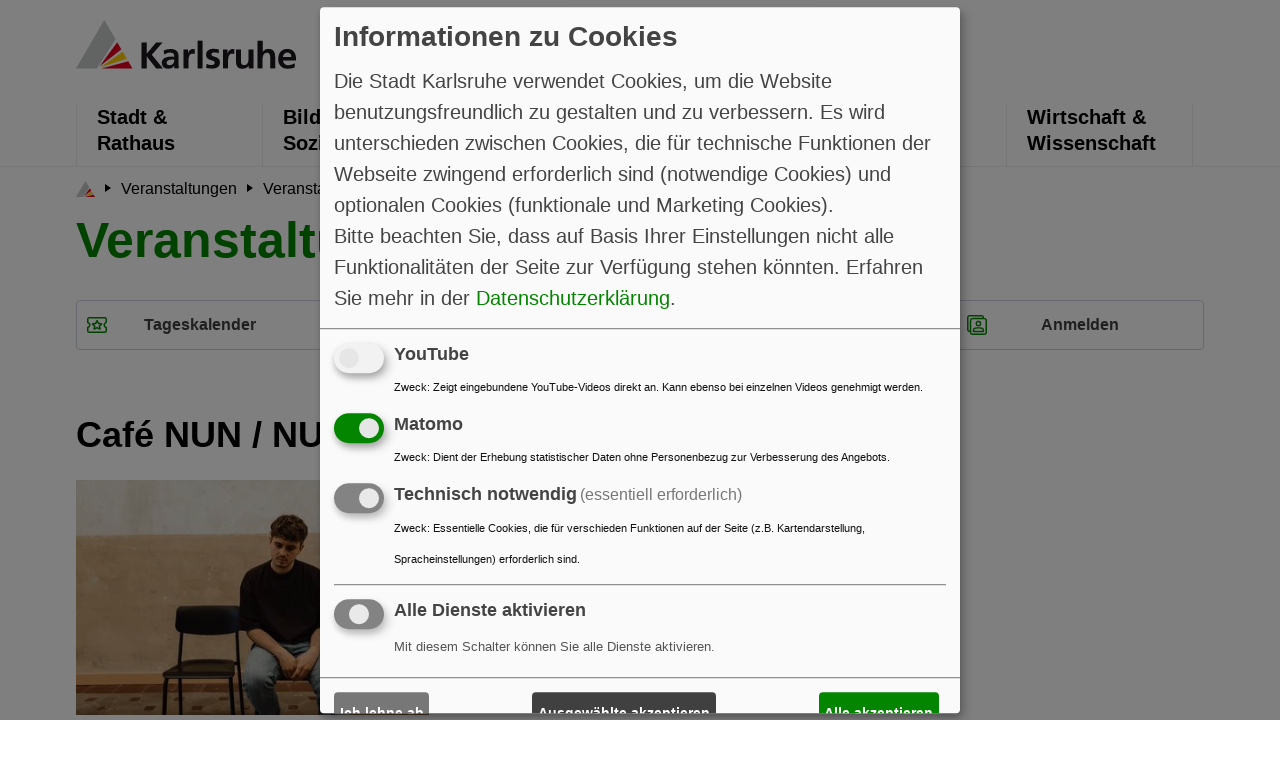

--- FILE ---
content_type: text/html; charset=UTF-8
request_url: https://kalender.karlsruhe.de/db/termine/544168/
body_size: 9622
content:
















<!DOCTYPE html>
<html lang="de">
<head>
    <title>Karlsruhe: Veranstaltungskalender - Café NUN / NUN Kulturraum e.V.</title>
    <meta http-equiv="Content-Type" content="text/html; charset=utf-8" />
    <meta name="google-site-verification" content="xcqfAlHLJC44Bv5kIa1G-IsMFfeTKaTByptas5bE1QE" />
    
    <meta name="keywords" content="Karlsruhe, Kalender, Termine, Veranstaltungen, Musik, Theater" />
    <meta name="description" content="Karlsruhe Veranstaltungskalender"/>
    <meta charset="utf-8">
    <meta http-equiv="x-ua-compatible" content="IE=edge">
    <meta name="viewport" content="width=device-width, initial-scale=1">
    <meta name="robots" content="index,follow">
    <meta name="twitter:card" content="summary">
    <meta name="apple-mobile-web-app-capable" content="no">
    <link rel="shortcut icon" href="https://m.karlsruhe.de/kastyles/favicon.ico" type="image/vnd.microsoft.icon">
    <link rel="stylesheet" type="text/css" href="https://m.karlsruhe.de/kastyles/app.min.css" media="all">
    <link rel="stylesheet" type="text/css" href="https://m.karlsruhe.de/kastyles/ext.min.css" media="all">
    <link rel="stylesheet" type="text/css" href="https://m.karlsruhe.de/kastyles/plain/klaro.min.css" media="all">
    
</head>

<body class="theme-karl">
<header>
    <section class="header_section">
        <div class="container">
            <div class="row">
                <div class="col-12 header_wrapper">
                    <div class="logo_header">
                        <a href="https://www.karlsruhe.de" class="logo_header" title="Hauptseite">
                            <img src="https://m.karlsruhe.de/kastyles/logo_karlsruhe.svg" alt="Karlsruhe">
                        </a>
                    </div>
                    <div class="right_section_header"></div>
                </div>
            </div>
        </div>
        <div class="navigation_wrapper">
            <div class="container">
                <div class="navigation">
                    <div class="navigation_lists">
                        <ul>
                            <li>
                                <a href="https://kalender.karlsruhe.de/db/termine/" title="Hauptseite">
                                    <img src="https://m.karlsruhe.de/kastyles/logo-icon.svg" alt="Karlsruhe">
                                </a>
                            </li>
                            <li class="">
                                <a href="https://www.karlsruhe.de/stadt-rathaus" title="Stadt &amp; Rathaus">
                                    Stadt &amp;<br> Rathaus
                                </a>
                            </li>
                            <li class="">
                                <a href="https://www.karlsruhe.de/bildung-soziales" title="Bildung &amp; Soziales">
                                    Bildung &amp;<br> Soziales
                                </a>
                            </li>
                            <li class="">
                                <a href="https://www.karlsruhe.de/umwelt-klima" title="Umwelt &amp; Klima">
                                    Umwelt &amp;<br> Klima
                                </a>
                            </li>
                            <li class="active">
                                <a href="https://www.karlsruhe.de/kultur-freizeit" title="Kultur &amp; Freizeit">
                                    Kultur &amp;<br> Freizeit
                                </a>
                            </li>

                            <li class="">
                                <a href="https://www.karlsruhe.de/mobilitaet-stadtbild" title="Mobilität &amp; Stadtbild">
                                    Mobilität &amp;<br> Stadtbild
                                </a>
                            </li>
                            <li class="">
                                <a href="https://www.karlsruhe.de/wirtschaft-wissenschaft" title="Wirtschaft &amp; Wissenschaft">
                                    Wirtschaft &amp;<br> Wissenschaft
                                </a>
                            </li>
                        </ul>
                    </div>
                </div>
            </div>
        </div>
    </section>
    <section class="mobile-header">
        <button title="schließen" class="close-window"></button>
        <div class="container">
            <div class="mobile-menu mobile-icons-wrapper triggerIcon">
                <button class="mobile-icon" data-tag="menu_icon" title="MenuIcon" aria-label="MenuIcon">
                    <span></span>
                    <span></span>
                    <span></span>
                </button>
                <span>Menü</span>
            </div>
            
            <div class="search-mobile mobile-icons-wrapper triggerIcon float-right">
                <button class="search-icon" data-tag="search-icon"
                   aria-label="Suche"
                   title="Suche">
                    <img src="https://m.karlsruhe.de/kastyles/search_icon.svg" alt='Search Icon'/>
                </button>
                <span>Filter</span>
            </div>
            
        </div>
        <div class="mobile-menu-section-content">
            <div class="tagSection menu-mobile-section" id="menu_icon">
                <div class="navigation navigation-mobile">
                    <div class="navigation_lists">
                        <ul role="menubar" aria-label="Main navigation" class="navigation-mobile__level-1">
                            
                            <li role="none" class="">
                                <a href="https://kalender.karlsruhe.de/db/termine/"
                                   class=""
                                   title="Tageskalender"
                                   role="menuitem"
                                   aria-label="Tageskalender">
                                    Tageskalender
                                </a>
                                
                            </li>
                            
                            <li role="none" class="">
                                <a href="https://kalender.karlsruhe.de/db/termine/veranstalter"
                                   class=""
                                   title="Veranstalter"
                                   role="menuitem"
                                   aria-label="Veranstalter">
                                    Veranstalter
                                </a>
                                
                            </li>
                            
                            <li role="none" class="">
                                <a href="https://kalender.karlsruhe.de/db/termine/orte"
                                   class=""
                                   title="Veranstaltungsorte"
                                   role="menuitem"
                                   aria-label="Veranstaltungsorte">
                                    Veranstaltungsorte
                                </a>
                                
                            </li>
                            
                            <li role="none" class="">
                                <a href="https://kalender.karlsruhe.de/db/termine/karte?da=2026-01-17"
                                   class=""
                                   title="Karte"
                                   role="menuitem"
                                   aria-label="Karte">
                                    Karte
                                </a>
                                
                            </li>
                            
                            <li role="none" class="user_anonym">
                                <a href="https://kalender.karlsruhe.de/db/iface"
                                   class=""
                                   title="Anmelden"
                                   role="menuitem"
                                   aria-label="Anmelden">
                                    Anmelden
                                </a>
                                
                            </li>
                            
                            <li role="none" class="user_auth">
                                <a href="https://kalender.karlsruhe.de/db/iface"
                                   class=""
                                   title="Meine Termine"
                                   role="menuitem"
                                   aria-label="Meine Termine">
                                    Meine Termine
                                </a>
                                
                            </li>
                            
                            
                        </ul>
                    </div>
                </div>

                <div class="breadcrumbs_section">
                    <div class="container">
                        <nav aria-label="breadcrumb">
        <ol class="breadcrumb scrollable-tabs" itemscope>
            <li class="breadcrumb-item">
                <a href="https://www.karlsruhe.de">
                    <svg width="19.124" height="16.441"
                         viewBox="0 0 19.124 16.441">
                        <g id="Group_2547" data-name="Group 2547" transform="translate(0 -2)">
                            <g id="Component_14_1" data-name="Component 14 – 1" transform="translate(0 2)">
                                <path id="Path_1574" data-name="Path 1574"
                                      d="M9.586,0,0,16.422H7.07l6.319-9.849Z" fill="#c6c7c8"/>
                                <path id="Path_1575" data-name="Path 1575" d="M8.8,16.8H19.342l-1.4-2.409Z"
                                      transform="translate(-0.218 -0.357)" fill="#e2001a"/>
                                <path id="Path_1576" data-name="Path 1576"
                                      d="M8.54,16.345l8.9-2.877-1.4-2.418Z"
                                      transform="translate(-0.212 -0.273)" fill="#fc0"/>
                                <path id="Path_1577" data-name="Path 1577"
                                      d="M8.23,15.9l7.343-5.734-1.4-2.418Z"
                                      transform="translate(-0.204 -0.193)" fill="#e2001a"/>
                            </g>
                        </g>
                    </svg>
                </a>
            </li>
            
            <li class="breadcrumb-item"
                itemprop="itemListElement" itemscope>
                <a href="https://kalender.karlsruhe.de/db/termine?da=2026-01-17"
                   class="link-style"
                   itemprop="item"
                   title="Veranstaltungen">
                    <span itemprop="name">Veranstaltungen</span>
                    <span itemprop="position" content="1"></span>
                </a>
            </li>
            
            <li class="breadcrumb-item"
                itemprop="itemListElement" itemscope>
                <a href="https://kalender.karlsruhe.de/db/termine/"
                   class="link-style"
                   itemprop="item"
                   title="Veranstalter">
                    <span itemprop="name">Veranstalter</span>
                    <span itemprop="position" content="2"></span>
                </a>
            </li>
            
            
        </ol>
    </nav>
                    </div>
                </div>
            </div>
            <div class="tagSection search-mobile-section" id="search-icon">
                <div class="container">
                
                    <form action="https://kalender.karlsruhe.de/db/termine/suche" id="suchform" class="subnav navlen4" name="suchformular" method="post" enctype="multipart/form-data">
        <select class="btn-group btn-outline-light form-control subgroup" name="bereich">
            <option value="">Kategorie ...</option>
            
                <option value="1444" >Musik</option>
                <option value="1445" >Theater, Tanz</option>
                <option value="1443" >Literatur, Vorträge</option>
                <option value="13" >Kunst, Ausstellungen</option>
                <option value="10" >Architektur, Baukultur</option>
                <option value="450664" >Wirtschaft, Wissenschaft</option>
                <option value="7" >Messen, Kongresse</option>
                <option value="6" >Stadtleben</option>
                <option value="14" >Sport</option>
        </select>
        <input value="None" class="btn-group btn-outline-light form-control subgroup" type="date" name="da"  min="2025-12-17" pattern="[0-9]{4}-[0-9]{2}-[0-9]{2}">
        <select class="form-control btn-group btn-outline-light subgroup"
                name="spanne"> <option value="">Zeitraum: An diesem Tag</option> <option value="2">+ 2 Tage</option> <option value="3">+ 3 Tage</option> <option value="5">+ 5 Tage</option> <option value="7">+ 1 Woche</option> <option value="14">+ 2 Wochen</option> <option value="31">+ 1 Monat</option> <option value="750">+ 1 Jahr</option> </select>
        <input type="text" id="searchstr" name="searchstr" class="form-control btn-group btn-outline-light subgroup" value=""
               placeholder="Suchbegriff ...">
        <button class="btn-group btn btn-outline-light mainbtn subgroup" type="submit">Aktualisieren</button>
    </form>
                
                </div>

                
            </div>
        </div>
    </section>
</header>

<div class="breadcrumbs_section">
    <div class="container">
        <nav aria-label="breadcrumb">
        <ol class="breadcrumb scrollable-tabs" itemscope>
            <li class="breadcrumb-item">
                <a href="https://www.karlsruhe.de">
                    <svg width="19.124" height="16.441"
                         viewBox="0 0 19.124 16.441">
                        <g id="Group_2547" data-name="Group 2547" transform="translate(0 -2)">
                            <g id="Component_14_1" data-name="Component 14 – 1" transform="translate(0 2)">
                                <path id="Path_1574" data-name="Path 1574"
                                      d="M9.586,0,0,16.422H7.07l6.319-9.849Z" fill="#c6c7c8"/>
                                <path id="Path_1575" data-name="Path 1575" d="M8.8,16.8H19.342l-1.4-2.409Z"
                                      transform="translate(-0.218 -0.357)" fill="#e2001a"/>
                                <path id="Path_1576" data-name="Path 1576"
                                      d="M8.54,16.345l8.9-2.877-1.4-2.418Z"
                                      transform="translate(-0.212 -0.273)" fill="#fc0"/>
                                <path id="Path_1577" data-name="Path 1577"
                                      d="M8.23,15.9l7.343-5.734-1.4-2.418Z"
                                      transform="translate(-0.204 -0.193)" fill="#e2001a"/>
                            </g>
                        </g>
                    </svg>
                </a>
            </li>
            
            <li class="breadcrumb-item"
                itemprop="itemListElement" itemscope>
                <a href="https://kalender.karlsruhe.de/db/termine?da=2026-01-17"
                   class="link-style"
                   itemprop="item"
                   title="Veranstaltungen">
                    <span itemprop="name">Veranstaltungen</span>
                    <span itemprop="position" content="1"></span>
                </a>
            </li>
            
            <li class="breadcrumb-item"
                itemprop="itemListElement" itemscope>
                <a href="https://kalender.karlsruhe.de/db/termine/"
                   class="link-style"
                   itemprop="item"
                   title="Veranstalter">
                    <span itemprop="name">Veranstalter</span>
                    <span itemprop="position" content="2"></span>
                </a>
            </li>
            
            
        </ol>
    </nav>
    </div>
</div>
<div class="container">
    <h1 class="h1-style">Veranstaltungskalender</h1>
</div>
<section class="mt30 subnavigation_wrapper breadcrumbs_section">
    <div class="container d-sm-none d-md-none d-lg-block">
        <div class="subnav navlen4">
    
        <div class="btn-group subgroup " role="group" aria-label="Tageskalender">
            <a href="https://kalender.karlsruhe.de/db/termine/" class="btn btn-outline-light mainbtn " style="background-image:url(https://m.karlsruhe.de/kastyles/veranstaltungen-green.svg)" title=''> Tageskalender</a>

            
        </div>
    
        <div class="btn-group subgroup " role="group" aria-label="Veranstalter">
            <a href="https://kalender.karlsruhe.de/db/termine/veranstalter" class="btn btn-outline-light mainbtn " style="background-image:url(https://m.karlsruhe.de/kastyles/aktuelles-green.svg)" title=''> Veranstalter</a>

            
        </div>
    
        <div class="btn-group subgroup " role="group" aria-label="Veranstaltungsorte">
            <a href="https://kalender.karlsruhe.de/db/termine/orte" class="btn btn-outline-light mainbtn " style="background-image:url(https://m.karlsruhe.de/kastyles/veranstaltungsorte.svg)" title=''> Veranstaltungsorte</a>

            
        </div>
    
        <div class="btn-group subgroup user_anonym" role="group" aria-label="Anmelden">
            <a href="https://kalender.karlsruhe.de/db/iface" class="btn btn-outline-light mainbtn " style="background-image:url(https://m.karlsruhe.de/kastyles/contact-green.svg)" title=''> Anmelden</a>

            
        </div>
    
        <div class="btn-group subgroup user_auth" role="group" aria-label="Meine Termine">
            <a href="https://kalender.karlsruhe.de/db/iface" class="btn btn-outline-light mainbtn " style="background-image:url(https://m.karlsruhe.de/kastyles/contact-green.svg)" title=''> Meine Termine</a>

            
        </div>
    
    </div>
    
    </div>
</section>


<section class="mt60">
    <div class="container">
        <div class="row">
            <div class="col-12">
                

    <h2 class="h2-style">Café NUN / NUN Kulturraum e.V.</h2>

    <section>
        

    
        
        <div class="row mb30 ">
            <div class="col-lg-4 col-md-6">
                
                    <a href="https://kalender.karlsruhe.de/db/termine/musik/konzert_samuel_weber" class="listimg"><img src="https://kalender.karlsruhe.de/db/termine/musik/konzert_samuel_weber/file/icon_SW.jpg"
                                                                           class="w-100" alt="Vorschau" title="Vorschau"></a>
                
            </div>
            <div class="col-lg-8 col-md-6">
                <h3 class="h3-style mb-0 pl-0"><a class="" href="https://kalender.karlsruhe.de/db/termine/musik/konzert_samuel_weber">Konzert: Samuel Weber</a></h3>
                <p class="mb-0"> Konzertauftakt im NUN Kulturraum mit Samuel Weber </p>
                
                <p>17. Januar 2026, 20.30  bis  23 Uhr</p>
                
                <em> 1 Person freut sich darauf </em>
            </div>
        </div>
    
        
        <div class="row mb30 ">
            <div class="col-lg-4 col-md-6">
                
                    <a href="https://kalender.karlsruhe.de/db/termine/musik/klangwerk_jamsession_cafe_nun" class="listimg"><img src="https://kalender.karlsruhe.de/db/termine/musik/klangwerk_jamsession_cafe_nun/file/icon_Klangwerk Jamsession.jpg"
                                                                           class="w-100" alt="Vorschau" title="Vorschau"></a>
                
            </div>
            <div class="col-lg-8 col-md-6">
                <h3 class="h3-style mb-0 pl-0"><a class="" href="https://kalender.karlsruhe.de/db/termine/musik/klangwerk_jamsession_cafe_nun">Klangwerk (Jamsession) | Café NUN</a></h3>
                <p class="mb-0"> Wir laden euch ein zur Jamsession im Café NUN in der Oststadt </p>
                
                <p>30. Januar 2026, 19  bis  23 Uhr</p>
                <em> 3 Personen freuen sich darauf </em>
                
            </div>
        </div>
    
        
        <div class="row mb30 ">
            <div class="col-lg-4 col-md-6">
                
                    <a href="https://kalender.karlsruhe.de/db/termine/musik/konzert_lioba" class="listimg"><img src="https://kalender.karlsruhe.de/db/termine/musik/konzert_lioba/file/icon_4_Lioba_by_TitusEisenmenger.jpg"
                                                                           class="w-100" alt="Vorschau" title="Vorschau"></a>
                
            </div>
            <div class="col-lg-8 col-md-6">
                <h3 class="h3-style mb-0 pl-0"><a class="" href="https://kalender.karlsruhe.de/db/termine/musik/konzert_lioba">Konzert: Lioba</a></h3>
                <p class="mb-0"> Vom Stolpern und Wachsen erzählt Lioba pur und lebendig ihre Geschichten. Mit ihrer zweiten EP nimmt sie dich mit auf eine Reise in ihr tiefstes Inneres, welches sie gar nicht erst versucht zu verstecken. Von zart-gebrechlich über tänzerisch-leicht und dabei immer mit einer Energie, der wir uns nicht entziehen können. </p>
                
                <p>6. Februar 2026, 20.30  bis  23 Uhr</p>
                <em> 4 Personen freuen sich darauf </em>
                
            </div>
        </div>
    
        
        <div class="row mb30 ">
            <div class="col-lg-4 col-md-6">
                
                    <a href="https://kalender.karlsruhe.de/db/termine/stadtleben/der_wahrhaft_schwache_quizabend_im_nun_cafe_nun-5" class="listimg"><img src="https://kalender.karlsruhe.de/db/termine/stadtleben/der_wahrhaft_schwache_quizabend_im_nun_cafe_nun-5/file/icon_DWS Quizabend im NUN (2).jpg"
                                                                           class="w-100" alt="Vorschau" title="Vorschau"></a>
                
            </div>
            <div class="col-lg-8 col-md-6">
                <h3 class="h3-style mb-0 pl-0"><a class="" href="https://kalender.karlsruhe.de/db/termine/stadtleben/der_wahrhaft_schwache_quizabend_im_nun_cafe_nun-5">Der Wahrhaft Schwache Quizabend im NUN | Café NUN</a></h3>
                <p class="mb-0"> Der Wahrhaft Schwache Quizabend: Knifflige Quizfragen und theatralisch vorgetragene Lösungen im Café NUN in der Oststadt </p>
                
                <p>7. Februar 2026, 20 Uhr</p>
                <em> 2 Personen freuen sich darauf </em>
                
            </div>
        </div>
    
        
        <div class="row mb30 ">
            <div class="col-lg-4 col-md-6">
                
                    <a href="https://kalender.karlsruhe.de/db/termine/musik/konzert_darling_west" class="listimg"><img src="https://kalender.karlsruhe.de/db/termine/musik/konzert_darling_west/file/icon_Høy dobbeleksp querformat.jpg"
                                                                           class="w-100" alt="Vorschau" title="Vorschau"></a>
                
            </div>
            <div class="col-lg-8 col-md-6">
                <h3 class="h3-style mb-0 pl-0"><a class="" href="https://kalender.karlsruhe.de/db/termine/musik/konzert_darling_west">Konzert: Darling West</a></h3>
                <p class="mb-0"> Wir freuen uns sehr, Darling West erstmals im NUN Kulturraum begrüßen zu dürfen. </p>
                
                <p>13. Februar 2026, 20.30  bis  23 Uhr</p>
                <em> 4 Personen freuen sich darauf </em>
                
            </div>
        </div>
    
        
        <div class="row mb30 ">
            <div class="col-lg-4 col-md-6">
                
                    <a href="https://kalender.karlsruhe.de/db/termine/musik/konzert_kendall_lujan" class="listimg"><img src="https://kalender.karlsruhe.de/db/termine/musik/konzert_kendall_lujan/file/icon_Kenall Lujan-6 2.jpg"
                                                                           class="w-100" alt="Vorschau" title="Vorschau"></a>
                
            </div>
            <div class="col-lg-8 col-md-6">
                <h3 class="h3-style mb-0 pl-0"><a class="" href="https://kalender.karlsruhe.de/db/termine/musik/konzert_kendall_lujan">Konzert: Kendall Lujan</a></h3>
                <p class="mb-0"> Wir freuen uns sehr, Kendall Lujan wieder bei uns im NUN begrüßen zu dürfen. Ihr letztes Konzert im September 2024 war restlos ausverkauft und hat uns allen einen unvergesslichen Abend beschert. Umso schöner, dass sie nun erneut mit Band zurückkehrt: </p>
                
                <p>20. Februar 2026, 20  bis  23 Uhr</p>
                <em> 44 Personen freuen sich darauf </em>
                
            </div>
        </div>
    
        
        <div class="row mb30 ">
            <div class="col-lg-4 col-md-6">
                
                    <a href="https://kalender.karlsruhe.de/db/termine/musik/klangwerk_jamsession_cafe_nun-1" class="listimg"><img src="https://kalender.karlsruhe.de/db/termine/musik/klangwerk_jamsession_cafe_nun-1/file/icon_Klangwerk Jamsession.jpg"
                                                                           class="w-100" alt="Vorschau" title="Vorschau"></a>
                
            </div>
            <div class="col-lg-8 col-md-6">
                <h3 class="h3-style mb-0 pl-0"><a class="" href="https://kalender.karlsruhe.de/db/termine/musik/klangwerk_jamsession_cafe_nun-1">Klangwerk (Jamsession) | Café NUN</a></h3>
                <p class="mb-0"> Wir laden euch ein zur Jamsession im Café NUN in der Oststadt </p>
                
                <p>27. Februar 2026, 19  bis  23 Uhr</p>
                <em> 4 Personen freuen sich darauf </em>
                
            </div>
        </div>
    
        
        <div class="row mb30 ">
            <div class="col-lg-4 col-md-6">
                
                    <a href="https://kalender.karlsruhe.de/db/termine/musik/konzert_lener" class="listimg"><img src="https://kalender.karlsruhe.de/db/termine/musik/konzert_lener/file/icon_Lener-Press-Picture-01-Credits-Lukas-Klotzbach.jpg"
                                                                           class="w-100" alt="Vorschau" title="Vorschau"></a>
                
            </div>
            <div class="col-lg-8 col-md-6">
                <h3 class="h3-style mb-0 pl-0"><a class="" href="https://kalender.karlsruhe.de/db/termine/musik/konzert_lener">Konzert: LENER</a></h3>
                <p class="mb-0"> „You’re on the driver’s seat and you’re driving me crazy.“
Klingt vielversprechend, oder? Lener kommt Anfang März ins Café NUN – kommt rum! </p>
                
                <p>6. März 2026, 20.30  bis  23 Uhr</p>
                
                
            </div>
        </div>
    
        
        <div class="row mb30 ">
            <div class="col-lg-4 col-md-6">
                
                    <a href="https://kalender.karlsruhe.de/db/termine/musik/konzert_jarle_skavhellen_sarah_bugar" class="listimg"><img src="https://kalender.karlsruhe.de/db/termine/musik/konzert_jarle_skavhellen_sarah_bugar/file/icon_Synne S.B. Bønes_JarleSkavhellen-041222.jpg"
                                                                           class="w-100" alt="Vorschau" title="Vorschau"></a>
                
            </div>
            <div class="col-lg-8 col-md-6">
                <h3 class="h3-style mb-0 pl-0"><a class="" href="https://kalender.karlsruhe.de/db/termine/musik/konzert_jarle_skavhellen_sarah_bugar">Konzert: JARLE SKAVHELLEN &amp; SARAH BUGAR</a></h3>
                <p class="mb-0"> Auf seiner „The Ruminator Tour“ kommt der Norweger Jarle Skavhellen im März wieder für ein paar Konzerte nach Deutschland. Für ein tolles Doppelkonzert im NUN bringt er die Musikerin Sarah Bugar aus München mit. Wir laden euch herzlich ein: </p>
                
                <p>13. März 2026, 20  bis  23 Uhr</p>
                <em> 4 Personen freuen sich darauf </em>
                
            </div>
        </div>
    
        
        <div class="row mb30 ">
            <div class="col-lg-4 col-md-6">
                
                    <a href="https://kalender.karlsruhe.de/db/termine/stadtleben/der_wahrhaft_schwache_quizabend_im_nun_cafe_nun-6" class="listimg"><img src="https://kalender.karlsruhe.de/db/termine/stadtleben/der_wahrhaft_schwache_quizabend_im_nun_cafe_nun-6/file/icon_DWS Quizabend im NUN (2).jpg"
                                                                           class="w-100" alt="Vorschau" title="Vorschau"></a>
                
            </div>
            <div class="col-lg-8 col-md-6">
                <h3 class="h3-style mb-0 pl-0"><a class="" href="https://kalender.karlsruhe.de/db/termine/stadtleben/der_wahrhaft_schwache_quizabend_im_nun_cafe_nun-6">Der Wahrhaft Schwache Quizabend im NUN | Café NUN</a></h3>
                <p class="mb-0"> Der Wahrhaft Schwache Quizabend: Knifflige Quizfragen und theatralisch vorgetragene Lösungen im Café NUN in der Oststadt </p>
                
                <p>14. März 2026, 20 Uhr</p>
                <em> 2 Personen freuen sich darauf </em>
                
            </div>
        </div>
    
        
        <div class="row mb30 ">
            <div class="col-lg-4 col-md-6">
                
                    <a href="https://kalender.karlsruhe.de/db/termine/musik/klangwerk_jamsession_cafe_nun-2" class="listimg"><img src="https://kalender.karlsruhe.de/db/termine/musik/klangwerk_jamsession_cafe_nun-2/file/icon_Klangwerk Jamsession.jpg"
                                                                           class="w-100" alt="Vorschau" title="Vorschau"></a>
                
            </div>
            <div class="col-lg-8 col-md-6">
                <h3 class="h3-style mb-0 pl-0"><a class="" href="https://kalender.karlsruhe.de/db/termine/musik/klangwerk_jamsession_cafe_nun-2">Klangwerk (Jamsession) | Café NUN</a></h3>
                <p class="mb-0"> Wir laden euch ein zur Jamsession im Café NUN in der Oststadt </p>
                
                <p>27. März 2026, 19  bis  23 Uhr</p>
                <em> 2 Personen freuen sich darauf </em>
                
            </div>
        </div>
    
        
        <div class="row mb30 ">
            <div class="col-lg-4 col-md-6">
                
                    <a href="https://kalender.karlsruhe.de/db/termine/musik/konzert_mikk_slavinski" class="listimg"><img src="https://kalender.karlsruhe.de/db/termine/musik/konzert_mikk_slavinski/file/icon_CRMarleneKonrad.jpg"
                                                                           class="w-100" alt="Vorschau" title="Vorschau"></a>
                
            </div>
            <div class="col-lg-8 col-md-6">
                <h3 class="h3-style mb-0 pl-0"><a class="" href="https://kalender.karlsruhe.de/db/termine/musik/konzert_mikk_slavinski">Konzert: Mikk &amp; Slavinski</a></h3>
                <p class="mb-0"> Wir freuen uns sehr, die österreichische Singer-Songwriterin MIKK in kleiner Bandbesetzung wieder bei uns im NUN begrüßen zu dürfen! Nachdem sie uns bereits bei ihrem ersten Besuch nachhaltig beeindruckt hat, kehrt sie nun mit neuen Geschichten und ihrer zweiten EP im Gepäck zurück in die Oststadt. Als besonderes Highlight wird der Abend von der Pianistin Slavinski eröffnet. </p>
                
                <p>28. März 2026, 20  bis  23 Uhr</p>
                
                
            </div>
        </div>
    
        
        <div class="row mb30 ">
            <div class="col-lg-4 col-md-6">
                
                    <a href="https://kalender.karlsruhe.de/db/termine/musik/konzert_nick_wheeldon_st_moon" class="listimg"><img src="https://kalender.karlsruhe.de/db/termine/musik/konzert_nick_wheeldon_st_moon/file/icon_Nick_Wheeldon.jpg"
                                                                           class="w-100" alt="Vorschau" title="Vorschau"></a>
                
            </div>
            <div class="col-lg-8 col-md-6">
                <h3 class="h3-style mb-0 pl-0"><a class="" href="https://kalender.karlsruhe.de/db/termine/musik/konzert_nick_wheeldon_st_moon">Konzert: Nick Wheeldon &amp; St. Moon</a></h3>
                <p class="mb-0"> Seit einigen Jahren wohnt und arbeitet Nick Wheeldon - ursprünglich aus Sheffield (UK) - in Paris. Dort hat er sich einen guten Ruf als kreativer und genreübergreifender Musiker erarbeitet und ist in zahlreichen Projekten und Bands aktiv. Seit 2021 hat er zudem vier Solo-Alben veröffentlicht und kommt damit auch im NUN vorbei: </p>
                
                <p>25. April 2026, 20  bis  23 Uhr</p>
                
                
            </div>
        </div>
    
        
        <div class="row mb30 ">
            <div class="col-lg-4 col-md-6">
                
                    <a href="https://kalender.karlsruhe.de/db/termine/musik/konzert_stina_holmquist_solo" class="listimg"><img src="https://kalender.karlsruhe.de/db/termine/musik/konzert_stina_holmquist_solo/file/icon_EP-Cover-By-Sandra-Ludewig-scaled quer.jpg"
                                                                           class="w-100" alt="Vorschau" title="Vorschau"></a>
                
            </div>
            <div class="col-lg-8 col-md-6">
                <h3 class="h3-style mb-0 pl-0"><a class="" href="https://kalender.karlsruhe.de/db/termine/musik/konzert_stina_holmquist_solo">Konzert: Stina Holmquist (Solo)</a></h3>
                <p class="mb-0"> Es ist noch nicht allzu lange her, dass Stina Holmquist mit ihrer Band bei uns zu Gast war – und doch hat sich seither viel getan! </p>
                
                <p>9. Oktober 2026, 20.30  bis  23 Uhr</p>
                <em> 2 Personen freuen sich darauf </em>
                
            </div>
        </div>
    
        
        <div class="row mb30 ">
            <div class="col-lg-4 col-md-6">
                
                    <a href="https://kalender.karlsruhe.de/db/termine/musik/konzert_sophie_chassee" class="listimg"><img src="https://kalender.karlsruhe.de/db/termine/musik/konzert_sophie_chassee/file/icon_Christian-Olschina_6.jpg"
                                                                           class="w-100" alt="Vorschau" title="Vorschau"></a>
                
            </div>
            <div class="col-lg-8 col-md-6">
                <h3 class="h3-style mb-0 pl-0"><a class="" href="https://kalender.karlsruhe.de/db/termine/musik/konzert_sophie_chassee">Konzert: Sophie Chassée</a></h3>
                <p class="mb-0"> Wir freuen uns auf Sophie Chassée, die im Oktober zum ersten Mal im NUN vorbei schaut: </p>
                
                <p>24. Oktober 2026, 20.30  bis  23 Uhr</p>
                <em> 2 Personen freuen sich darauf </em>
                
            </div>
        </div>
    

    
        <br>
        

<details class="top" open>
    <summary class="detail-summary" role="button" aria-expanded="false">
        <strong class="summary-title link-style">Veranstalter
            <span class="glyphicon glyphicon-info-sign" title="Aufklappen für Details" aria-hidden="true"></span></strong>
        <div class="summary-up">
            <img src="https://m.karlsruhe.de/kastyles/plus.svg">
        </div>
    </summary>
    <div class="detail-contents mt-2">
        <div class="detail-block vcard">
           <h5 class="strong fn org">Café NUN / NUN Kulturraum e.V.</h5>
           <div class="text-extern p-style"><p>
 Der
 <strong>
  NUN Kulturraum e.V
 </strong>
 . betreibt mit viel ehrenamtlichem Engagement das
 <strong>
  Café NUN
 </strong>
 in der Karlsruher Oststadt und bereichert das kulturelle Leben der 
Stadt mit Konzerten, Lesungen, Kleinkunst- und Kabarettveranstaltungen.
 <br/>
</p></div> 

           
           <p><a class="external-link" href="https://nun.cafe/" target="_blank" rel="noopener">Webseite des Veranstalters (https://nun.cafe/)</a></p>
           

           
               <p>
                   <img src="https://kalender.karlsruhe.de/editor/images/envelope.gif"> <strong>Kontakt</strong><br/>
                   
                       E-Mail: <a class="email" href=mailto:simon@nun.cafe">simon@nun.cafe</a><br/>
                   
                   
                   
               </p>
           

           
               <p class="adr">
                   <span class="street-address">Gottesauer Straße 35</span>,
                   <span class="postal-code">76131</span>
                   <span class="locality">Karlsruhe</span>
               </p>
           
           
        </div>
    </div>
    <div class="summary-down">
        <img src="https://m.karlsruhe.de/kastyles/minus.svg">
    </div>
</details>
    </section>


            </div>
        </div>
    </div>
</section>


<footer class="mt60 footer-nav">
    <div class="container">
        <strong>Karlsruhe: Veranstaltungskalender</strong>
        <div class="row mb60 footlinks">
            <div class="col-md-3">
                <a href="https://kalender.karlsruhe.de/db/termine/musik">Musik</a>
                <a href="https://kalender.karlsruhe.de/db/termine/theater">Theater</a>
                <a href="https://kalender.karlsruhe.de/db/termine/leteratur">Literatur</a>
                <a href="https://kalender.karlsruhe.de/db/termine/ausstellungen">Ausstellungen</a>
                <a href="https://kalender.karlsruhe.de/db/termine/festivals">Festivals</a>
            </div>
            <div class="col-md-3">
                <a href="https://kalender.karlsruhe.de/db/termine/wirtschaft">Wirtschaft und Wissenschaft</a>
                <a href="https://kalender.karlsruhe.de/db/termine/messen_und_kongresse">Messen und Kongresse</a>
                <a href="https://kalender.karlsruhe.de/db/termine/stadtleben">Stadtleben</a>
                <a href="https://kalender.karlsruhe.de/db/termine/sport">Sport</a>
                <a href="https://kalender.karlsruhe.de/db/termine/kind_jugend">Kinder und Jugendliche</a>
            </div>
            <div class="col-md-3">
                <a href="https://kalender.karlsruhe.de/db/termine/veranstalter">Veranstalter</a>
                <a href="https://kalender.karlsruhe.de/db/termine/orte">Veranstaltungsorte</a>
                <a href="https://kalender.karlsruhe.de/db/termine/karte">Kartenansicht</a>
                <a href="https://kalender.karlsruhe.de/db/termine/rss">RSS-Feed</a>
            </div>
            <div class="col-md-3">
                <a href="https://kalender.karlsruhe.de/userdb/login" class="user_anonym">Anmelden</a>
                <a href="https://kalender.karlsruhe.de/userdb/anmelden" class="user_anonym">Erstmalige Anmeldung</a>
                <a href="https://kalender.karlsruhe.de/userdb/logout" class="user_auth">Abmelden</a>
                <a href="https://kalender.karlsruhe.de/db/iface" class="user_auth">Termin einstellen</a>
                <a href="https://kalender.karlsruhe.de/db/richtlinie">Nutzungsbedingungen</a>
            </div>
        </div>

        <div class="footer-links pb-4">
        <ul class="list-unstyled d-flex w-100" role="menu">
            <li role="none">
                <a class="link-style" href="https://www.karlsruhe.de/kontakt" role="menuitem" title="Kontakt">
                    Kontakt
                </a>
            </li>
            <li role="none">
                <a class="link-style" href="https://www.karlsruhe.de/impressum" role="menuitem" title="Impressum">
                    Impressum
                </a>
            </li>
            <li role="none">
                <a class="link-style" href="https://www.karlsruhe.de/datenschutz" role="menuitem" title="Datenschutz">
                    Datenschutz
                </a>
            </li>
            <li role="none">
                <a class="link-style" href="https://www.karlsruhe.de/barrierefreiheit" role="menuitem" title="Barrierefreiheit">
                    Barrierefreiheit
                </a>
            </li>
            <li role="none">
                <a class="link-style" href="https://www.karlsruhe.de/presse" role="menuitem" title="Presse">
                    Presse
                </a>
            </li>
            
            <li role="none">
            <a class="link-style" onclick="klaro.show(klaroConfig); return false;" href="" role="menuitem" title="Datenverarbeitung anpassen">
                Datenverarbeitung anpassen
            </a>
            </li>
            
        </ul>
        <div class="arrows_footer">
            <a href="#" class="link-style d-flex align-items-center class share_button"
               aria-label="Teilen"
               title="Teilen">
                <img src="https://m.karlsruhe.de/kastyles/share_icon.svg" alt='Share Icon'>
                Teilen
            </a>

            <a href="#" class="top-icon" title='Nach oben'>
                <img src="https://m.karlsruhe.de/kastyles/mobile-arrow.svg" alt='Mobile Arrow'/>
            </a>
        </div>
    </div>
    </div>
</footer>

<script src="https://m.karlsruhe.de/kastyles/app.min.js"></script>
<script src="https://m.karlsruhe.de/kastyles/kaapp.js"></script>
<script>
    <!-- Piwik -->
    var _paq = _paq || [];
    _paq.push(['requireCookieConsent']);
    _paq.push(['trackPageView']);
    _paq.push(['enableLinkTracking']);
    

    (function () {
        var u = (('https:' == document.location.protocol) ? "https" : "http") +
            "://dienste.karlsruhe.de/piwik/";
        _paq.push(['setTrackerUrl', u + 'matomo.php']);
        _paq.push(['setSiteId', '3']);
        var d = document, g = d.createElement('script'), s = d.getElementsByTagName('script')[0];
        g.type = 'text/javascript';
        g.defer = true;
        g.async = true;
        g.src = u + 'matomo.js';
        s.parentNode.insertBefore(g, s);
    })();
    <!-- End Piwik Code -->
</script>
<script src="https://kalender.karlsruhe.de/userview/kalender.js"></script>
<script> $('#block_happy').load('https://kalender.karlsruhe.de/db/termine/544168/happy'); </script>



</body>
</html>


--- FILE ---
content_type: text/css
request_url: https://m.karlsruhe.de/kastyles/app.min.css
body_size: 96522
content:
@charset "UTF-8";.masonry .gallery-item--downloadable.w-lightbox .download-image-button{padding:6px;position:absolute;right:20px;bottom:20px;background-color:#fff;border-radius:5px;width:30px;height:30px;z-index:10}.masonry .gallery-item--downloadable.w-lightbox .download-image-button:before{content:url("data:image/svg+xml;charset=utf8,%3Csvg xmlns='http://www.w3.org/2000/svg' width='15' height='16.335'%3E%3Cg data-name='Component 22 – 3' stroke='%23048500' stroke-width='3' fill='none' stroke-linecap='round'%3E%3Cpath data-name='Path 151' d='m7.672 3-.036 7.058'/%3E%3Cpath data-name='Path 152' d='M11.943 7.921 7.544 10.79 3.5 8.018'/%3E%3Cpath data-name='Path 1080' d='M1.5 14.835h12'/%3E%3C/g%3E%3C/svg%3E");padding:0 2px}.masonry .gallery-item--downloadable.w-lightbox .download-image-button:hover{cursor:pointer}/*!
 * Bootstrap v4.6.1 (https://getbootstrap.com/)
 * Copyright 2011-2021 The Bootstrap Authors
 * Copyright 2011-2021 Twitter, Inc.
 * Licensed under MIT (https://github.com/twbs/bootstrap/blob/main/LICENSE)
 */:root{--blue:#007bff;--indigo:#6610f2;--purple:#6f42c1;--pink:#e83e8c;--red:#dc3545;--orange:#fd7e14;--yellow:#ffc107;--green:#28a745;--teal:#20c997;--cyan:#17a2b8;--white:#fff;--gray:#6c757d;--gray-dark:#343a40;--primary:#048500;--secondary:#6c757d;--success:#28a745;--info:#17a2b8;--warning:#ffc107;--danger:#dc3545;--light:#f8f9fa;--dark:#343a40;--breakpoint-xs:0;--breakpoint-sm:576px;--breakpoint-md:768px;--breakpoint-lg:992px;--breakpoint-xl:1200px;--font-family-sans-serif:-apple-system,BlinkMacSystemFont,"Segoe UI",Roboto,"Helvetica Neue",Arial,"Noto Sans","Liberation Sans",sans-serif,"Apple Color Emoji","Segoe UI Emoji","Segoe UI Symbol","Noto Color Emoji";--font-family-monospace:SFMono-Regular,Menlo,Monaco,Consolas,"Liberation Mono","Courier New",monospace}*,::after,::before{box-sizing:border-box}html{font-family:sans-serif;line-height:1.15;-webkit-text-size-adjust:100%;-webkit-tap-highlight-color:transparent}article,aside,figcaption,figure,footer,header,hgroup,main,nav,section{display:block}body{margin:0;font-family:-apple-system,BlinkMacSystemFont,"Segoe UI",Roboto,"Helvetica Neue",Arial,"Noto Sans","Liberation Sans",sans-serif,"Apple Color Emoji","Segoe UI Emoji","Segoe UI Symbol","Noto Color Emoji";font-size:1rem;font-weight:400;line-height:1.5;color:#212529;text-align:left;background-color:#fff}[tabindex="-1"]:focus:not(:focus-visible){outline:0!important}hr{box-sizing:content-box;height:0;overflow:visible}h1,h2,h3,h4,h5,h6{margin-top:0;margin-bottom:.5rem}p{margin-top:0;margin-bottom:1rem}abbr[data-original-title],abbr[title]{text-decoration:underline;text-decoration:underline dotted;cursor:help;border-bottom:0;text-decoration-skip-ink:none}address{margin-bottom:1rem;font-style:normal;line-height:inherit}dl,ol,ul{margin-top:0;margin-bottom:1rem}ol ol,ol ul,ul ol,ul ul{margin-bottom:0}dt{font-weight:700}dd{margin-bottom:.5rem;margin-left:0}blockquote{margin:0 0 1rem}b,strong{font-weight:bolder}small{font-size:80%}sub,sup{position:relative;font-size:75%;line-height:0;vertical-align:baseline}sub{bottom:-.25em}sup{top:-.5em}a{color:#048500;text-decoration:none;background-color:transparent}a:hover{color:#023900;text-decoration:underline}a:not([href]):not([class]){color:inherit;text-decoration:none}a:not([href]):not([class]):hover{color:inherit;text-decoration:none}code,kbd,pre,samp{font-family:SFMono-Regular,Menlo,Monaco,Consolas,"Liberation Mono","Courier New",monospace;font-size:1em}pre{margin-top:0;margin-bottom:1rem;overflow:auto;-ms-overflow-style:scrollbar}figure{margin:0 0 1rem}img{vertical-align:middle;border-style:none}svg{overflow:hidden;vertical-align:middle}table{border-collapse:collapse}caption{padding-top:.75rem;padding-bottom:.75rem;color:#6c757d;text-align:left;caption-side:bottom}th{text-align:inherit;text-align:-webkit-match-parent}label{display:inline-block;margin-bottom:.5rem}button{border-radius:0}button:focus:not(:focus-visible){outline:0}button,input,optgroup,select,textarea{margin:0;font-family:inherit;font-size:inherit;line-height:inherit}button,input{overflow:visible}button,select{text-transform:none}[role=button]{cursor:pointer}select{word-wrap:normal}[type=button],[type=reset],[type=submit],button{-webkit-appearance:button}[type=button]:not(:disabled),[type=reset]:not(:disabled),[type=submit]:not(:disabled),button:not(:disabled){cursor:pointer}[type=button]::-moz-focus-inner,[type=reset]::-moz-focus-inner,[type=submit]::-moz-focus-inner,button::-moz-focus-inner{padding:0;border-style:none}input[type=checkbox],input[type=radio]{box-sizing:border-box;padding:0}textarea{overflow:auto;resize:vertical}fieldset{min-width:0;padding:0;margin:0;border:0}legend{display:block;width:100%;max-width:100%;padding:0;margin-bottom:.5rem;font-size:1.5rem;line-height:inherit;color:inherit;white-space:normal}progress{vertical-align:baseline}[type=number]::-webkit-inner-spin-button,[type=number]::-webkit-outer-spin-button{height:auto}[type=search]{outline-offset:-2px;-webkit-appearance:none}[type=search]::-webkit-search-decoration{-webkit-appearance:none}::-webkit-file-upload-button{font:inherit;-webkit-appearance:button}output{display:inline-block}summary{display:list-item;cursor:pointer}template{display:none}[hidden]{display:none!important}.h1,.h2,.h3,.h4,.h5,.h6,h1,h2,h3,h4,h5,h6{margin-bottom:.5rem;font-weight:700;line-height:1.2}.h1,h1{font-size:2.5rem}.h2,h2{font-size:2rem}.h3,h3{font-size:1.75rem}.h4,h4{font-size:1.5rem}.h5,h5{font-size:1.25rem}.h6,h6{font-size:1rem}.lead{font-size:1.25rem;font-weight:300}.display-1{font-size:6rem;font-weight:300;line-height:1.2}.display-2{font-size:5.5rem;font-weight:300;line-height:1.2}.display-3{font-size:4.5rem;font-weight:300;line-height:1.2}.display-4{font-size:3.5rem;font-weight:300;line-height:1.2}hr{margin-top:1rem;margin-bottom:1rem;border:0;border-top:1px solid rgba(0,0,0,.1)}.small,small{font-size:80%;font-weight:400}.mark,mark{padding:.2em;background-color:#fcf8e3}.list-unstyled{padding-left:0;list-style:none}.list-inline{padding-left:0;list-style:none}.list-inline-item{display:inline-block}.list-inline-item:not(:last-child){margin-right:.5rem}.initialism{font-size:90%;text-transform:uppercase}.blockquote{margin-bottom:1rem;font-size:1.25rem}.blockquote-footer{display:block;font-size:80%;color:#6c757d}.blockquote-footer::before{content:"— "}.img-fluid{max-width:100%;height:auto}.img-thumbnail{padding:.25rem;background-color:#fff;border:1px solid #dee2e6;border-radius:.25rem;max-width:100%;height:auto}.figure{display:inline-block}.figure-img{margin-bottom:.5rem;line-height:1}.figure-caption{font-size:90%;color:#6c757d}code{font-size:87.5%;color:#e83e8c;word-wrap:break-word}a>code{color:inherit}kbd{padding:.2rem .4rem;font-size:87.5%;color:#fff;background-color:#212529;border-radius:.2rem}kbd kbd{padding:0;font-size:100%;font-weight:700}pre{display:block;font-size:87.5%;color:#212529}pre code{font-size:inherit;color:inherit;word-break:normal}.pre-scrollable{max-height:340px;overflow-y:scroll}.container,.container-fluid,.container-lg,.container-md,.container-sm,.container-xl{width:100%;padding-right:15px;padding-left:15px;margin-right:auto;margin-left:auto}@media (min-width:576px){.container,.container-sm{max-width:540px}}@media (min-width:768px){.container,.container-md,.container-sm{max-width:720px}}@media (min-width:992px){.container,.container-lg,.container-md,.container-sm{max-width:960px}}@media (min-width:1200px){.container,.container-lg,.container-md,.container-sm,.container-xl{max-width:1140px}}.row{display:flex;flex-wrap:wrap;margin-right:-15px;margin-left:-15px}.no-gutters{margin-right:0;margin-left:0}.no-gutters>.col,.no-gutters>[class*=col-]{padding-right:0;padding-left:0}.col,.col-1,.col-10,.col-11,.col-12,.col-2,.col-3,.col-4,.col-5,.col-6,.col-7,.col-8,.col-9,.col-auto,.col-lg,.col-lg-1,.col-lg-10,.col-lg-11,.col-lg-12,.col-lg-2,.col-lg-3,.col-lg-4,.col-lg-5,.col-lg-6,.col-lg-7,.col-lg-8,.col-lg-9,.col-lg-auto,.col-md,.col-md-1,.col-md-10,.col-md-11,.col-md-12,.col-md-2,.col-md-3,.col-md-4,.col-md-5,.col-md-6,.col-md-7,.col-md-8,.col-md-9,.col-md-auto,.col-sm,.col-sm-1,.col-sm-10,.col-sm-11,.col-sm-12,.col-sm-2,.col-sm-3,.col-sm-4,.col-sm-5,.col-sm-6,.col-sm-7,.col-sm-8,.col-sm-9,.col-sm-auto,.col-xl,.col-xl-1,.col-xl-10,.col-xl-11,.col-xl-12,.col-xl-2,.col-xl-3,.col-xl-4,.col-xl-5,.col-xl-6,.col-xl-7,.col-xl-8,.col-xl-9,.col-xl-auto{position:relative;width:100%;padding-right:15px;padding-left:15px}.col{flex-basis:0;flex-grow:1;max-width:100%}.row-cols-1>*{flex:0 0 100%;max-width:100%}.row-cols-2>*{flex:0 0 50%;max-width:50%}.row-cols-3>*{flex:0 0 33.3333333333%;max-width:33.3333333333%}.row-cols-4>*{flex:0 0 25%;max-width:25%}.row-cols-5>*{flex:0 0 20%;max-width:20%}.row-cols-6>*{flex:0 0 16.6666666667%;max-width:16.6666666667%}.col-auto{flex:0 0 auto;width:auto;max-width:100%}.col-1{flex:0 0 8.33333333%;max-width:8.33333333%}.col-2{flex:0 0 16.66666667%;max-width:16.66666667%}.col-3{flex:0 0 25%;max-width:25%}.col-4{flex:0 0 33.33333333%;max-width:33.33333333%}.col-5{flex:0 0 41.66666667%;max-width:41.66666667%}.col-6{flex:0 0 50%;max-width:50%}.col-7{flex:0 0 58.33333333%;max-width:58.33333333%}.col-8{flex:0 0 66.66666667%;max-width:66.66666667%}.col-9{flex:0 0 75%;max-width:75%}.col-10{flex:0 0 83.33333333%;max-width:83.33333333%}.col-11{flex:0 0 91.66666667%;max-width:91.66666667%}.col-12{flex:0 0 100%;max-width:100%}.order-first{order:-1}.order-last{order:13}.order-0{order:0}.order-1{order:1}.order-2{order:2}.order-3{order:3}.order-4{order:4}.order-5{order:5}.order-6{order:6}.order-7{order:7}.order-8{order:8}.order-9{order:9}.order-10{order:10}.order-11{order:11}.order-12{order:12}.offset-1{margin-left:8.33333333%}.offset-2{margin-left:16.66666667%}.offset-3{margin-left:25%}.offset-4{margin-left:33.33333333%}.offset-5{margin-left:41.66666667%}.offset-6{margin-left:50%}.offset-7{margin-left:58.33333333%}.offset-8{margin-left:66.66666667%}.offset-9{margin-left:75%}.offset-10{margin-left:83.33333333%}.offset-11{margin-left:91.66666667%}@media (min-width:576px){.col-sm{flex-basis:0;flex-grow:1;max-width:100%}.row-cols-sm-1>*{flex:0 0 100%;max-width:100%}.row-cols-sm-2>*{flex:0 0 50%;max-width:50%}.row-cols-sm-3>*{flex:0 0 33.3333333333%;max-width:33.3333333333%}.row-cols-sm-4>*{flex:0 0 25%;max-width:25%}.row-cols-sm-5>*{flex:0 0 20%;max-width:20%}.row-cols-sm-6>*{flex:0 0 16.6666666667%;max-width:16.6666666667%}.col-sm-auto{flex:0 0 auto;width:auto;max-width:100%}.col-sm-1{flex:0 0 8.33333333%;max-width:8.33333333%}.col-sm-2{flex:0 0 16.66666667%;max-width:16.66666667%}.col-sm-3{flex:0 0 25%;max-width:25%}.col-sm-4{flex:0 0 33.33333333%;max-width:33.33333333%}.col-sm-5{flex:0 0 41.66666667%;max-width:41.66666667%}.col-sm-6{flex:0 0 50%;max-width:50%}.col-sm-7{flex:0 0 58.33333333%;max-width:58.33333333%}.col-sm-8{flex:0 0 66.66666667%;max-width:66.66666667%}.col-sm-9{flex:0 0 75%;max-width:75%}.col-sm-10{flex:0 0 83.33333333%;max-width:83.33333333%}.col-sm-11{flex:0 0 91.66666667%;max-width:91.66666667%}.col-sm-12{flex:0 0 100%;max-width:100%}.order-sm-first{order:-1}.order-sm-last{order:13}.order-sm-0{order:0}.order-sm-1{order:1}.order-sm-2{order:2}.order-sm-3{order:3}.order-sm-4{order:4}.order-sm-5{order:5}.order-sm-6{order:6}.order-sm-7{order:7}.order-sm-8{order:8}.order-sm-9{order:9}.order-sm-10{order:10}.order-sm-11{order:11}.order-sm-12{order:12}.offset-sm-0{margin-left:0}.offset-sm-1{margin-left:8.33333333%}.offset-sm-2{margin-left:16.66666667%}.offset-sm-3{margin-left:25%}.offset-sm-4{margin-left:33.33333333%}.offset-sm-5{margin-left:41.66666667%}.offset-sm-6{margin-left:50%}.offset-sm-7{margin-left:58.33333333%}.offset-sm-8{margin-left:66.66666667%}.offset-sm-9{margin-left:75%}.offset-sm-10{margin-left:83.33333333%}.offset-sm-11{margin-left:91.66666667%}}@media (min-width:768px){.col-md{flex-basis:0;flex-grow:1;max-width:100%}.row-cols-md-1>*{flex:0 0 100%;max-width:100%}.row-cols-md-2>*{flex:0 0 50%;max-width:50%}.row-cols-md-3>*{flex:0 0 33.3333333333%;max-width:33.3333333333%}.row-cols-md-4>*{flex:0 0 25%;max-width:25%}.row-cols-md-5>*{flex:0 0 20%;max-width:20%}.row-cols-md-6>*{flex:0 0 16.6666666667%;max-width:16.6666666667%}.col-md-auto{flex:0 0 auto;width:auto;max-width:100%}.col-md-1{flex:0 0 8.33333333%;max-width:8.33333333%}.col-md-2{flex:0 0 16.66666667%;max-width:16.66666667%}.col-md-3{flex:0 0 25%;max-width:25%}.col-md-4{flex:0 0 33.33333333%;max-width:33.33333333%}.col-md-5{flex:0 0 41.66666667%;max-width:41.66666667%}.col-md-6{flex:0 0 50%;max-width:50%}.col-md-7{flex:0 0 58.33333333%;max-width:58.33333333%}.col-md-8{flex:0 0 66.66666667%;max-width:66.66666667%}.col-md-9{flex:0 0 75%;max-width:75%}.col-md-10{flex:0 0 83.33333333%;max-width:83.33333333%}.col-md-11{flex:0 0 91.66666667%;max-width:91.66666667%}.col-md-12{flex:0 0 100%;max-width:100%}.order-md-first{order:-1}.order-md-last{order:13}.order-md-0{order:0}.order-md-1{order:1}.order-md-2{order:2}.order-md-3{order:3}.order-md-4{order:4}.order-md-5{order:5}.order-md-6{order:6}.order-md-7{order:7}.order-md-8{order:8}.order-md-9{order:9}.order-md-10{order:10}.order-md-11{order:11}.order-md-12{order:12}.offset-md-0{margin-left:0}.offset-md-1{margin-left:8.33333333%}.offset-md-2{margin-left:16.66666667%}.offset-md-3{margin-left:25%}.offset-md-4{margin-left:33.33333333%}.offset-md-5{margin-left:41.66666667%}.offset-md-6{margin-left:50%}.offset-md-7{margin-left:58.33333333%}.offset-md-8{margin-left:66.66666667%}.offset-md-9{margin-left:75%}.offset-md-10{margin-left:83.33333333%}.offset-md-11{margin-left:91.66666667%}}@media (min-width:992px){.col-lg{flex-basis:0;flex-grow:1;max-width:100%}.row-cols-lg-1>*{flex:0 0 100%;max-width:100%}.row-cols-lg-2>*{flex:0 0 50%;max-width:50%}.row-cols-lg-3>*{flex:0 0 33.3333333333%;max-width:33.3333333333%}.row-cols-lg-4>*{flex:0 0 25%;max-width:25%}.row-cols-lg-5>*{flex:0 0 20%;max-width:20%}.row-cols-lg-6>*{flex:0 0 16.6666666667%;max-width:16.6666666667%}.col-lg-auto{flex:0 0 auto;width:auto;max-width:100%}.col-lg-1{flex:0 0 8.33333333%;max-width:8.33333333%}.col-lg-2{flex:0 0 16.66666667%;max-width:16.66666667%}.col-lg-3{flex:0 0 25%;max-width:25%}.col-lg-4{flex:0 0 33.33333333%;max-width:33.33333333%}.col-lg-5{flex:0 0 41.66666667%;max-width:41.66666667%}.col-lg-6{flex:0 0 50%;max-width:50%}.col-lg-7{flex:0 0 58.33333333%;max-width:58.33333333%}.col-lg-8{flex:0 0 66.66666667%;max-width:66.66666667%}.col-lg-9{flex:0 0 75%;max-width:75%}.col-lg-10{flex:0 0 83.33333333%;max-width:83.33333333%}.col-lg-11{flex:0 0 91.66666667%;max-width:91.66666667%}.col-lg-12{flex:0 0 100%;max-width:100%}.order-lg-first{order:-1}.order-lg-last{order:13}.order-lg-0{order:0}.order-lg-1{order:1}.order-lg-2{order:2}.order-lg-3{order:3}.order-lg-4{order:4}.order-lg-5{order:5}.order-lg-6{order:6}.order-lg-7{order:7}.order-lg-8{order:8}.order-lg-9{order:9}.order-lg-10{order:10}.order-lg-11{order:11}.order-lg-12{order:12}.offset-lg-0{margin-left:0}.offset-lg-1{margin-left:8.33333333%}.offset-lg-2{margin-left:16.66666667%}.offset-lg-3{margin-left:25%}.offset-lg-4{margin-left:33.33333333%}.offset-lg-5{margin-left:41.66666667%}.offset-lg-6{margin-left:50%}.offset-lg-7{margin-left:58.33333333%}.offset-lg-8{margin-left:66.66666667%}.offset-lg-9{margin-left:75%}.offset-lg-10{margin-left:83.33333333%}.offset-lg-11{margin-left:91.66666667%}}@media (min-width:1200px){.col-xl{flex-basis:0;flex-grow:1;max-width:100%}.row-cols-xl-1>*{flex:0 0 100%;max-width:100%}.row-cols-xl-2>*{flex:0 0 50%;max-width:50%}.row-cols-xl-3>*{flex:0 0 33.3333333333%;max-width:33.3333333333%}.row-cols-xl-4>*{flex:0 0 25%;max-width:25%}.row-cols-xl-5>*{flex:0 0 20%;max-width:20%}.row-cols-xl-6>*{flex:0 0 16.6666666667%;max-width:16.6666666667%}.col-xl-auto{flex:0 0 auto;width:auto;max-width:100%}.col-xl-1{flex:0 0 8.33333333%;max-width:8.33333333%}.col-xl-2{flex:0 0 16.66666667%;max-width:16.66666667%}.col-xl-3{flex:0 0 25%;max-width:25%}.col-xl-4{flex:0 0 33.33333333%;max-width:33.33333333%}.col-xl-5{flex:0 0 41.66666667%;max-width:41.66666667%}.col-xl-6{flex:0 0 50%;max-width:50%}.col-xl-7{flex:0 0 58.33333333%;max-width:58.33333333%}.col-xl-8{flex:0 0 66.66666667%;max-width:66.66666667%}.col-xl-9{flex:0 0 75%;max-width:75%}.col-xl-10{flex:0 0 83.33333333%;max-width:83.33333333%}.col-xl-11{flex:0 0 91.66666667%;max-width:91.66666667%}.col-xl-12{flex:0 0 100%;max-width:100%}.order-xl-first{order:-1}.order-xl-last{order:13}.order-xl-0{order:0}.order-xl-1{order:1}.order-xl-2{order:2}.order-xl-3{order:3}.order-xl-4{order:4}.order-xl-5{order:5}.order-xl-6{order:6}.order-xl-7{order:7}.order-xl-8{order:8}.order-xl-9{order:9}.order-xl-10{order:10}.order-xl-11{order:11}.order-xl-12{order:12}.offset-xl-0{margin-left:0}.offset-xl-1{margin-left:8.33333333%}.offset-xl-2{margin-left:16.66666667%}.offset-xl-3{margin-left:25%}.offset-xl-4{margin-left:33.33333333%}.offset-xl-5{margin-left:41.66666667%}.offset-xl-6{margin-left:50%}.offset-xl-7{margin-left:58.33333333%}.offset-xl-8{margin-left:66.66666667%}.offset-xl-9{margin-left:75%}.offset-xl-10{margin-left:83.33333333%}.offset-xl-11{margin-left:91.66666667%}}.table{width:100%;margin-bottom:1rem;color:#212529}.table td,.table th{padding:.75rem;vertical-align:top;border-top:1px solid #dee2e6}.table thead th{vertical-align:bottom;border-bottom:2px solid #dee2e6}.table tbody+tbody{border-top:2px solid #dee2e6}.table-sm td,.table-sm th{padding:.3rem}.table-bordered{border:1px solid #dee2e6}.table-bordered td,.table-bordered th{border:1px solid #dee2e6}.table-bordered thead td,.table-bordered thead th{border-bottom-width:2px}.table-borderless tbody+tbody,.table-borderless td,.table-borderless th,.table-borderless thead th{border:0}.table-striped tbody tr:nth-of-type(odd){background-color:rgba(0,0,0,.05)}.table-hover tbody tr:hover{color:#212529;background-color:rgba(0,0,0,.075)}.table-primary,.table-primary>td,.table-primary>th{background-color:#b9ddb8}.table-primary tbody+tbody,.table-primary td,.table-primary th,.table-primary thead th{border-color:#7cc07a}.table-hover .table-primary:hover{background-color:#a8d5a7}.table-hover .table-primary:hover>td,.table-hover .table-primary:hover>th{background-color:#a8d5a7}.table-secondary,.table-secondary>td,.table-secondary>th{background-color:#d6d8db}.table-secondary tbody+tbody,.table-secondary td,.table-secondary th,.table-secondary thead th{border-color:#b3b7bb}.table-hover .table-secondary:hover{background-color:#c8cbcf}.table-hover .table-secondary:hover>td,.table-hover .table-secondary:hover>th{background-color:#c8cbcf}.table-success,.table-success>td,.table-success>th{background-color:#c3e6cb}.table-success tbody+tbody,.table-success td,.table-success th,.table-success thead th{border-color:#8fd19e}.table-hover .table-success:hover{background-color:#b1dfbb}.table-hover .table-success:hover>td,.table-hover .table-success:hover>th{background-color:#b1dfbb}.table-info,.table-info>td,.table-info>th{background-color:#bee5eb}.table-info tbody+tbody,.table-info td,.table-info th,.table-info thead th{border-color:#86cfda}.table-hover .table-info:hover{background-color:#abdde5}.table-hover .table-info:hover>td,.table-hover .table-info:hover>th{background-color:#abdde5}.table-warning,.table-warning>td,.table-warning>th{background-color:#ffeeba}.table-warning tbody+tbody,.table-warning td,.table-warning th,.table-warning thead th{border-color:#ffdf7e}.table-hover .table-warning:hover{background-color:#ffe8a1}.table-hover .table-warning:hover>td,.table-hover .table-warning:hover>th{background-color:#ffe8a1}.table-danger,.table-danger>td,.table-danger>th{background-color:#f5c6cb}.table-danger tbody+tbody,.table-danger td,.table-danger th,.table-danger thead th{border-color:#ed969e}.table-hover .table-danger:hover{background-color:#f1b0b7}.table-hover .table-danger:hover>td,.table-hover .table-danger:hover>th{background-color:#f1b0b7}.table-light,.table-light>td,.table-light>th{background-color:#fdfdfe}.table-light tbody+tbody,.table-light td,.table-light th,.table-light thead th{border-color:#fbfcfc}.table-hover .table-light:hover{background-color:#ececf6}.table-hover .table-light:hover>td,.table-hover .table-light:hover>th{background-color:#ececf6}.table-dark,.table-dark>td,.table-dark>th{background-color:#c6c8ca}.table-dark tbody+tbody,.table-dark td,.table-dark th,.table-dark thead th{border-color:#95999c}.table-hover .table-dark:hover{background-color:#b9bbbe}.table-hover .table-dark:hover>td,.table-hover .table-dark:hover>th{background-color:#b9bbbe}.table-active,.table-active>td,.table-active>th{background-color:rgba(0,0,0,.075)}.table-hover .table-active:hover{background-color:rgba(0,0,0,.075)}.table-hover .table-active:hover>td,.table-hover .table-active:hover>th{background-color:rgba(0,0,0,.075)}.table .thead-dark th{color:#fff;background-color:#343a40;border-color:#454d55}.table .thead-light th{color:#495057;background-color:#e9ecef;border-color:#dee2e6}.table-dark{color:#fff;background-color:#343a40}.table-dark td,.table-dark th,.table-dark thead th{border-color:#454d55}.table-dark.table-bordered{border:0}.table-dark.table-striped tbody tr:nth-of-type(odd){background-color:rgba(255,255,255,.05)}.table-dark.table-hover tbody tr:hover{color:#fff;background-color:rgba(255,255,255,.075)}@media (max-width:575.98px){.table-responsive-sm{display:block;width:100%;overflow-x:auto;-webkit-overflow-scrolling:touch}.table-responsive-sm>.table-bordered{border:0}}@media (max-width:767.98px){.table-responsive-md{display:block;width:100%;overflow-x:auto;-webkit-overflow-scrolling:touch}.table-responsive-md>.table-bordered{border:0}}@media (max-width:991.98px){.table-responsive-lg{display:block;width:100%;overflow-x:auto;-webkit-overflow-scrolling:touch}.table-responsive-lg>.table-bordered{border:0}}@media (max-width:1199.98px){.table-responsive-xl{display:block;width:100%;overflow-x:auto;-webkit-overflow-scrolling:touch}.table-responsive-xl>.table-bordered{border:0}}.table-responsive{display:block;width:100%;overflow-x:auto;-webkit-overflow-scrolling:touch}.table-responsive>.table-bordered{border:0}.form-control{display:block;width:100%;height:calc(1.5em + .75rem + 2px);padding:.375rem .75rem;font-size:1rem;font-weight:400;line-height:1.5;color:#495057;background-color:#fff;background-clip:padding-box;border:1px solid #ced4da;border-radius:.25rem;transition:border-color .15s ease-in-out,box-shadow .15s ease-in-out}@media (prefers-reduced-motion:reduce){.form-control{transition:none}}.form-control::-ms-expand{background-color:transparent;border:0}.form-control:focus{color:#495057;background-color:#fff;border-color:#0dff06;outline:0;box-shadow:0 0 0 .2rem rgba(4,133,0,.25)}.form-control::placeholder{color:#6c757d;opacity:1}.form-control:disabled,.form-control[readonly]{background-color:#e9ecef;opacity:1}input[type=date].form-control,input[type=datetime-local].form-control,input[type=month].form-control,input[type=time].form-control{appearance:none}select.form-control:-moz-focusring{color:transparent;text-shadow:0 0 0 #495057}select.form-control:focus::-ms-value{color:#495057;background-color:#fff}.form-control-file,.form-control-range{display:block;width:100%}.col-form-label{padding-top:calc(.375rem + 1px);padding-bottom:calc(.375rem + 1px);margin-bottom:0;font-size:inherit;line-height:1.5}.col-form-label-lg{padding-top:calc(1rem + 1px);padding-bottom:calc(1rem + 1px);font-size:1.25rem;line-height:1.5}.col-form-label-sm{padding-top:calc(.25rem + 1px);padding-bottom:calc(.25rem + 1px);font-size:.875rem;line-height:1.5}.form-control-plaintext{display:block;width:100%;padding:.375rem 0;margin-bottom:0;font-size:1rem;line-height:1.5;color:#212529;background-color:transparent;border:solid transparent;border-width:1px 0}.form-control-plaintext.form-control-lg,.form-control-plaintext.form-control-sm{padding-right:0;padding-left:0}.form-control-sm{height:calc(1.5em + .5rem + 2px);padding:.25rem .5rem;font-size:.875rem;line-height:1.5;border-radius:.2rem}.form-control-lg{height:calc(1.5em + 2rem + 2px);padding:1rem 1.5rem;font-size:1.25rem;line-height:1.5;border-radius:.3rem}select.form-control[multiple],select.form-control[size]{height:auto}textarea.form-control{height:auto}.form-group{margin-bottom:1rem}.form-text{display:block;margin-top:.25rem}.form-row{display:flex;flex-wrap:wrap;margin-right:-5px;margin-left:-5px}.form-row>.col,.form-row>[class*=col-]{padding-right:5px;padding-left:5px}.form-check{position:relative;display:block;padding-left:1.25rem}.form-check-input{position:absolute;margin-top:.3rem;margin-left:-1.25rem}.form-check-input:disabled~.form-check-label,.form-check-input[disabled]~.form-check-label{color:#6c757d}.form-check-label{margin-bottom:0}.form-check-inline{display:inline-flex;align-items:center;padding-left:0;margin-right:.75rem}.form-check-inline .form-check-input{position:static;margin-top:0;margin-right:.3125rem;margin-left:0}.valid-feedback{display:none;width:100%;margin-top:.25rem;font-size:80%;color:#28a745}.valid-tooltip{position:absolute;top:100%;left:0;z-index:5;display:none;max-width:100%;padding:.25rem .5rem;margin-top:.1rem;font-size:.875rem;line-height:1.5;color:#fff;background-color:rgba(40,167,69,.9);border-radius:.25rem}.form-row>.col>.valid-tooltip,.form-row>[class*=col-]>.valid-tooltip{left:5px}.is-valid~.valid-feedback,.is-valid~.valid-tooltip,.was-validated :valid~.valid-feedback,.was-validated :valid~.valid-tooltip{display:block}.form-control.is-valid,.was-validated .form-control:valid{border-color:#28a745;padding-right:calc(1.5em + .75rem)!important;background-image:url("data:image/svg+xml,%3csvg xmlns='http://www.w3.org/2000/svg' width='8' height='8' viewBox='0 0 8 8'%3e%3cpath fill='%2328a745' d='M2.3 6.73L.6 4.53c-.4-1.04.46-1.4 1.1-.8l1.1 1.4 3.4-3.8c.6-.63 1.6-.27 1.2.7l-4 4.6c-.43.5-.8.4-1.1.1z'/%3e%3c/svg%3e");background-repeat:no-repeat;background-position:right calc(.375em + .1875rem) center;background-size:calc(.75em + .375rem) calc(.75em + .375rem)}.form-control.is-valid:focus,.was-validated .form-control:valid:focus{border-color:#28a745;box-shadow:0 0 0 .2rem rgba(40,167,69,.25)}.was-validated select.form-control:valid,select.form-control.is-valid{padding-right:3rem!important;background-position:right 1.5rem center}.was-validated textarea.form-control:valid,textarea.form-control.is-valid{padding-right:calc(1.5em + .75rem);background-position:top calc(.375em + .1875rem) right calc(.375em + .1875rem)}.custom-select.is-valid,.was-validated .custom-select:valid{border-color:#28a745;padding-right:calc(.75em + 2.3125rem)!important;background:url("data:image/svg+xml,%3csvg xmlns='http://www.w3.org/2000/svg' width='4' height='5' viewBox='0 0 4 5'%3e%3cpath fill='%23343a40' d='M2 0L0 2h4zm0 5L0 3h4z'/%3e%3c/svg%3e") right .75rem center/8px 10px no-repeat,#fff url("data:image/svg+xml,%3csvg xmlns='http://www.w3.org/2000/svg' width='8' height='8' viewBox='0 0 8 8'%3e%3cpath fill='%2328a745' d='M2.3 6.73L.6 4.53c-.4-1.04.46-1.4 1.1-.8l1.1 1.4 3.4-3.8c.6-.63 1.6-.27 1.2.7l-4 4.6c-.43.5-.8.4-1.1.1z'/%3e%3c/svg%3e") center right 1.75rem/calc(.75em + .375rem) calc(.75em + .375rem) no-repeat}.custom-select.is-valid:focus,.was-validated .custom-select:valid:focus{border-color:#28a745;box-shadow:0 0 0 .2rem rgba(40,167,69,.25)}.form-check-input.is-valid~.form-check-label,.was-validated .form-check-input:valid~.form-check-label{color:#28a745}.form-check-input.is-valid~.valid-feedback,.form-check-input.is-valid~.valid-tooltip,.was-validated .form-check-input:valid~.valid-feedback,.was-validated .form-check-input:valid~.valid-tooltip{display:block}.custom-control-input.is-valid~.custom-control-label,.was-validated .custom-control-input:valid~.custom-control-label{color:#28a745}.custom-control-input.is-valid~.custom-control-label::before,.was-validated .custom-control-input:valid~.custom-control-label::before{border-color:#28a745}.custom-control-input.is-valid:checked~.custom-control-label::before,.was-validated .custom-control-input:valid:checked~.custom-control-label::before{border-color:#34ce57;background-color:#34ce57}.custom-control-input.is-valid:focus~.custom-control-label::before,.was-validated .custom-control-input:valid:focus~.custom-control-label::before{box-shadow:0 0 0 .2rem rgba(40,167,69,.25)}.custom-control-input.is-valid:focus:not(:checked)~.custom-control-label::before,.was-validated .custom-control-input:valid:focus:not(:checked)~.custom-control-label::before{border-color:#28a745}.custom-file-input.is-valid~.custom-file-label,.was-validated .custom-file-input:valid~.custom-file-label{border-color:#28a745}.custom-file-input.is-valid:focus~.custom-file-label,.was-validated .custom-file-input:valid:focus~.custom-file-label{border-color:#28a745;box-shadow:0 0 0 .2rem rgba(40,167,69,.25)}.invalid-feedback{display:none;width:100%;margin-top:.25rem;font-size:80%;color:#dc3545}.invalid-tooltip{position:absolute;top:100%;left:0;z-index:5;display:none;max-width:100%;padding:.25rem .5rem;margin-top:.1rem;font-size:.875rem;line-height:1.5;color:#fff;background-color:rgba(220,53,69,.9);border-radius:.25rem}.form-row>.col>.invalid-tooltip,.form-row>[class*=col-]>.invalid-tooltip{left:5px}.is-invalid~.invalid-feedback,.is-invalid~.invalid-tooltip,.was-validated :invalid~.invalid-feedback,.was-validated :invalid~.invalid-tooltip{display:block}.form-control.is-invalid,.was-validated .form-control:invalid{border-color:#dc3545;padding-right:calc(1.5em + .75rem)!important;background-image:url("data:image/svg+xml,%3csvg xmlns='http://www.w3.org/2000/svg' width='12' height='12' fill='none' stroke='%23dc3545' viewBox='0 0 12 12'%3e%3ccircle cx='6' cy='6' r='4.5'/%3e%3cpath stroke-linejoin='round' d='M5.8 3.6h.4L6 6.5z'/%3e%3ccircle cx='6' cy='8.2' r='.6' fill='%23dc3545' stroke='none'/%3e%3c/svg%3e");background-repeat:no-repeat;background-position:right calc(.375em + .1875rem) center;background-size:calc(.75em + .375rem) calc(.75em + .375rem)}.form-control.is-invalid:focus,.was-validated .form-control:invalid:focus{border-color:#dc3545;box-shadow:0 0 0 .2rem rgba(220,53,69,.25)}.was-validated select.form-control:invalid,select.form-control.is-invalid{padding-right:3rem!important;background-position:right 1.5rem center}.was-validated textarea.form-control:invalid,textarea.form-control.is-invalid{padding-right:calc(1.5em + .75rem);background-position:top calc(.375em + .1875rem) right calc(.375em + .1875rem)}.custom-select.is-invalid,.was-validated .custom-select:invalid{border-color:#dc3545;padding-right:calc(.75em + 2.3125rem)!important;background:url("data:image/svg+xml,%3csvg xmlns='http://www.w3.org/2000/svg' width='4' height='5' viewBox='0 0 4 5'%3e%3cpath fill='%23343a40' d='M2 0L0 2h4zm0 5L0 3h4z'/%3e%3c/svg%3e") right .75rem center/8px 10px no-repeat,#fff url("data:image/svg+xml,%3csvg xmlns='http://www.w3.org/2000/svg' width='12' height='12' fill='none' stroke='%23dc3545' viewBox='0 0 12 12'%3e%3ccircle cx='6' cy='6' r='4.5'/%3e%3cpath stroke-linejoin='round' d='M5.8 3.6h.4L6 6.5z'/%3e%3ccircle cx='6' cy='8.2' r='.6' fill='%23dc3545' stroke='none'/%3e%3c/svg%3e") center right 1.75rem/calc(.75em + .375rem) calc(.75em + .375rem) no-repeat}.custom-select.is-invalid:focus,.was-validated .custom-select:invalid:focus{border-color:#dc3545;box-shadow:0 0 0 .2rem rgba(220,53,69,.25)}.form-check-input.is-invalid~.form-check-label,.was-validated .form-check-input:invalid~.form-check-label{color:#dc3545}.form-check-input.is-invalid~.invalid-feedback,.form-check-input.is-invalid~.invalid-tooltip,.was-validated .form-check-input:invalid~.invalid-feedback,.was-validated .form-check-input:invalid~.invalid-tooltip{display:block}.custom-control-input.is-invalid~.custom-control-label,.was-validated .custom-control-input:invalid~.custom-control-label{color:#dc3545}.custom-control-input.is-invalid~.custom-control-label::before,.was-validated .custom-control-input:invalid~.custom-control-label::before{border-color:#dc3545}.custom-control-input.is-invalid:checked~.custom-control-label::before,.was-validated .custom-control-input:invalid:checked~.custom-control-label::before{border-color:#e4606d;background-color:#e4606d}.custom-control-input.is-invalid:focus~.custom-control-label::before,.was-validated .custom-control-input:invalid:focus~.custom-control-label::before{box-shadow:0 0 0 .2rem rgba(220,53,69,.25)}.custom-control-input.is-invalid:focus:not(:checked)~.custom-control-label::before,.was-validated .custom-control-input:invalid:focus:not(:checked)~.custom-control-label::before{border-color:#dc3545}.custom-file-input.is-invalid~.custom-file-label,.was-validated .custom-file-input:invalid~.custom-file-label{border-color:#dc3545}.custom-file-input.is-invalid:focus~.custom-file-label,.was-validated .custom-file-input:invalid:focus~.custom-file-label{border-color:#dc3545;box-shadow:0 0 0 .2rem rgba(220,53,69,.25)}.form-inline{display:flex;flex-flow:row wrap;align-items:center}.form-inline .form-check{width:100%}@media (min-width:576px){.form-inline label{display:flex;align-items:center;justify-content:center;margin-bottom:0}.form-inline .form-group{display:flex;flex:0 0 auto;flex-flow:row wrap;align-items:center;margin-bottom:0}.form-inline .form-control{display:inline-block;width:auto;vertical-align:middle}.form-inline .form-control-plaintext{display:inline-block}.form-inline .custom-select,.form-inline .input-group{width:auto}.form-inline .form-check{display:flex;align-items:center;justify-content:center;width:auto;padding-left:0}.form-inline .form-check-input{position:relative;flex-shrink:0;margin-top:0;margin-right:.25rem;margin-left:0}.form-inline .custom-control{align-items:center;justify-content:center}.form-inline .custom-control-label{margin-bottom:0}}.btn{display:inline-block;font-weight:700;color:#212529;text-align:center;vertical-align:middle;user-select:none;background-color:transparent;border:1px solid transparent;padding:.375rem .75rem;font-size:1rem;line-height:1.5;border-radius:.25rem;transition:color .15s ease-in-out,background-color .15s ease-in-out,border-color .15s ease-in-out,box-shadow .15s ease-in-out}@media (prefers-reduced-motion:reduce){.btn{transition:none}}.btn:hover{color:#212529;text-decoration:none}.btn.focus,.btn:focus{outline:0;box-shadow:0 0 0 .2rem rgba(4,133,0,.25)}.btn.disabled,.btn:disabled{opacity:.65}.btn:not(:disabled):not(.disabled){cursor:pointer}a.btn.disabled,fieldset:disabled a.btn{pointer-events:none}.btn-primary{color:#fff;background-color:#048500;border-color:#048500}.btn-primary:hover{color:#fff;background-color:#035f00;border-color:#025200}.btn-primary.focus,.btn-primary:focus{color:#fff;background-color:#035f00;border-color:#025200;box-shadow:0 0 0 .2rem rgba(42,151,38,.5)}.btn-primary.disabled,.btn-primary:disabled{color:#fff;background-color:#048500;border-color:#048500}.btn-primary:not(:disabled):not(.disabled).active,.btn-primary:not(:disabled):not(.disabled):active,.show>.btn-primary.dropdown-toggle{color:#fff;background-color:#025200;border-color:#024500}.btn-primary:not(:disabled):not(.disabled).active:focus,.btn-primary:not(:disabled):not(.disabled):active:focus,.show>.btn-primary.dropdown-toggle:focus{box-shadow:0 0 0 .2rem rgba(42,151,38,.5)}.btn-secondary{color:#fff;background-color:#6c757d;border-color:#6c757d}.btn-secondary:hover{color:#fff;background-color:#5a6268;border-color:#545b62}.btn-secondary.focus,.btn-secondary:focus{color:#fff;background-color:#5a6268;border-color:#545b62;box-shadow:0 0 0 .2rem rgba(130,138,145,.5)}.btn-secondary.disabled,.btn-secondary:disabled{color:#fff;background-color:#6c757d;border-color:#6c757d}.btn-secondary:not(:disabled):not(.disabled).active,.btn-secondary:not(:disabled):not(.disabled):active,.show>.btn-secondary.dropdown-toggle{color:#fff;background-color:#545b62;border-color:#4e555b}.btn-secondary:not(:disabled):not(.disabled).active:focus,.btn-secondary:not(:disabled):not(.disabled):active:focus,.show>.btn-secondary.dropdown-toggle:focus{box-shadow:0 0 0 .2rem rgba(130,138,145,.5)}.btn-success{color:#fff;background-color:#28a745;border-color:#28a745}.btn-success:hover{color:#fff;background-color:#218838;border-color:#1e7e34}.btn-success.focus,.btn-success:focus{color:#fff;background-color:#218838;border-color:#1e7e34;box-shadow:0 0 0 .2rem rgba(72,180,97,.5)}.btn-success.disabled,.btn-success:disabled{color:#fff;background-color:#28a745;border-color:#28a745}.btn-success:not(:disabled):not(.disabled).active,.btn-success:not(:disabled):not(.disabled):active,.show>.btn-success.dropdown-toggle{color:#fff;background-color:#1e7e34;border-color:#1c7430}.btn-success:not(:disabled):not(.disabled).active:focus,.btn-success:not(:disabled):not(.disabled):active:focus,.show>.btn-success.dropdown-toggle:focus{box-shadow:0 0 0 .2rem rgba(72,180,97,.5)}.btn-info{color:#fff;background-color:#17a2b8;border-color:#17a2b8}.btn-info:hover{color:#fff;background-color:#138496;border-color:#117a8b}.btn-info.focus,.btn-info:focus{color:#fff;background-color:#138496;border-color:#117a8b;box-shadow:0 0 0 .2rem rgba(58,176,195,.5)}.btn-info.disabled,.btn-info:disabled{color:#fff;background-color:#17a2b8;border-color:#17a2b8}.btn-info:not(:disabled):not(.disabled).active,.btn-info:not(:disabled):not(.disabled):active,.show>.btn-info.dropdown-toggle{color:#fff;background-color:#117a8b;border-color:#10707f}.btn-info:not(:disabled):not(.disabled).active:focus,.btn-info:not(:disabled):not(.disabled):active:focus,.show>.btn-info.dropdown-toggle:focus{box-shadow:0 0 0 .2rem rgba(58,176,195,.5)}.btn-warning{color:#212529;background-color:#ffc107;border-color:#ffc107}.btn-warning:hover{color:#212529;background-color:#e0a800;border-color:#d39e00}.btn-warning.focus,.btn-warning:focus{color:#212529;background-color:#e0a800;border-color:#d39e00;box-shadow:0 0 0 .2rem rgba(222,170,12,.5)}.btn-warning.disabled,.btn-warning:disabled{color:#212529;background-color:#ffc107;border-color:#ffc107}.btn-warning:not(:disabled):not(.disabled).active,.btn-warning:not(:disabled):not(.disabled):active,.show>.btn-warning.dropdown-toggle{color:#212529;background-color:#d39e00;border-color:#c69500}.btn-warning:not(:disabled):not(.disabled).active:focus,.btn-warning:not(:disabled):not(.disabled):active:focus,.show>.btn-warning.dropdown-toggle:focus{box-shadow:0 0 0 .2rem rgba(222,170,12,.5)}.btn-danger{color:#fff;background-color:#dc3545;border-color:#dc3545}.btn-danger:hover{color:#fff;background-color:#c82333;border-color:#bd2130}.btn-danger.focus,.btn-danger:focus{color:#fff;background-color:#c82333;border-color:#bd2130;box-shadow:0 0 0 .2rem rgba(225,83,97,.5)}.btn-danger.disabled,.btn-danger:disabled{color:#fff;background-color:#dc3545;border-color:#dc3545}.btn-danger:not(:disabled):not(.disabled).active,.btn-danger:not(:disabled):not(.disabled):active,.show>.btn-danger.dropdown-toggle{color:#fff;background-color:#bd2130;border-color:#b21f2d}.btn-danger:not(:disabled):not(.disabled).active:focus,.btn-danger:not(:disabled):not(.disabled):active:focus,.show>.btn-danger.dropdown-toggle:focus{box-shadow:0 0 0 .2rem rgba(225,83,97,.5)}.btn-light{color:#212529;background-color:#f8f9fa;border-color:#f8f9fa}.btn-light:hover{color:#212529;background-color:#e2e6ea;border-color:#dae0e5}.btn-light.focus,.btn-light:focus{color:#212529;background-color:#e2e6ea;border-color:#dae0e5;box-shadow:0 0 0 .2rem rgba(216,217,219,.5)}.btn-light.disabled,.btn-light:disabled{color:#212529;background-color:#f8f9fa;border-color:#f8f9fa}.btn-light:not(:disabled):not(.disabled).active,.btn-light:not(:disabled):not(.disabled):active,.show>.btn-light.dropdown-toggle{color:#212529;background-color:#dae0e5;border-color:#d3d9df}.btn-light:not(:disabled):not(.disabled).active:focus,.btn-light:not(:disabled):not(.disabled):active:focus,.show>.btn-light.dropdown-toggle:focus{box-shadow:0 0 0 .2rem rgba(216,217,219,.5)}.btn-dark{color:#fff;background-color:#343a40;border-color:#343a40}.btn-dark:hover{color:#fff;background-color:#23272b;border-color:#1d2124}.btn-dark.focus,.btn-dark:focus{color:#fff;background-color:#23272b;border-color:#1d2124;box-shadow:0 0 0 .2rem rgba(82,88,93,.5)}.btn-dark.disabled,.btn-dark:disabled{color:#fff;background-color:#343a40;border-color:#343a40}.btn-dark:not(:disabled):not(.disabled).active,.btn-dark:not(:disabled):not(.disabled):active,.show>.btn-dark.dropdown-toggle{color:#fff;background-color:#1d2124;border-color:#171a1d}.btn-dark:not(:disabled):not(.disabled).active:focus,.btn-dark:not(:disabled):not(.disabled):active:focus,.show>.btn-dark.dropdown-toggle:focus{box-shadow:0 0 0 .2rem rgba(82,88,93,.5)}.btn-outline-primary{color:#048500;border-color:#048500}.btn-outline-primary:hover{color:#fff;background-color:#048500;border-color:#048500}.btn-outline-primary.focus,.btn-outline-primary:focus{box-shadow:0 0 0 .2rem rgba(4,133,0,.5)}.btn-outline-primary.disabled,.btn-outline-primary:disabled{color:#048500;background-color:transparent}.btn-outline-primary:not(:disabled):not(.disabled).active,.btn-outline-primary:not(:disabled):not(.disabled):active,.show>.btn-outline-primary.dropdown-toggle{color:#fff;background-color:#048500;border-color:#048500}.btn-outline-primary:not(:disabled):not(.disabled).active:focus,.btn-outline-primary:not(:disabled):not(.disabled):active:focus,.show>.btn-outline-primary.dropdown-toggle:focus{box-shadow:0 0 0 .2rem rgba(4,133,0,.5)}.btn-outline-secondary{color:#6c757d;border-color:#6c757d}.btn-outline-secondary:hover{color:#fff;background-color:#6c757d;border-color:#6c757d}.btn-outline-secondary.focus,.btn-outline-secondary:focus{box-shadow:0 0 0 .2rem rgba(108,117,125,.5)}.btn-outline-secondary.disabled,.btn-outline-secondary:disabled{color:#6c757d;background-color:transparent}.btn-outline-secondary:not(:disabled):not(.disabled).active,.btn-outline-secondary:not(:disabled):not(.disabled):active,.show>.btn-outline-secondary.dropdown-toggle{color:#fff;background-color:#6c757d;border-color:#6c757d}.btn-outline-secondary:not(:disabled):not(.disabled).active:focus,.btn-outline-secondary:not(:disabled):not(.disabled):active:focus,.show>.btn-outline-secondary.dropdown-toggle:focus{box-shadow:0 0 0 .2rem rgba(108,117,125,.5)}.btn-outline-success{color:#28a745;border-color:#28a745}.btn-outline-success:hover{color:#fff;background-color:#28a745;border-color:#28a745}.btn-outline-success.focus,.btn-outline-success:focus{box-shadow:0 0 0 .2rem rgba(40,167,69,.5)}.btn-outline-success.disabled,.btn-outline-success:disabled{color:#28a745;background-color:transparent}.btn-outline-success:not(:disabled):not(.disabled).active,.btn-outline-success:not(:disabled):not(.disabled):active,.show>.btn-outline-success.dropdown-toggle{color:#fff;background-color:#28a745;border-color:#28a745}.btn-outline-success:not(:disabled):not(.disabled).active:focus,.btn-outline-success:not(:disabled):not(.disabled):active:focus,.show>.btn-outline-success.dropdown-toggle:focus{box-shadow:0 0 0 .2rem rgba(40,167,69,.5)}.btn-outline-info{color:#17a2b8;border-color:#17a2b8}.btn-outline-info:hover{color:#fff;background-color:#17a2b8;border-color:#17a2b8}.btn-outline-info.focus,.btn-outline-info:focus{box-shadow:0 0 0 .2rem rgba(23,162,184,.5)}.btn-outline-info.disabled,.btn-outline-info:disabled{color:#17a2b8;background-color:transparent}.btn-outline-info:not(:disabled):not(.disabled).active,.btn-outline-info:not(:disabled):not(.disabled):active,.show>.btn-outline-info.dropdown-toggle{color:#fff;background-color:#17a2b8;border-color:#17a2b8}.btn-outline-info:not(:disabled):not(.disabled).active:focus,.btn-outline-info:not(:disabled):not(.disabled):active:focus,.show>.btn-outline-info.dropdown-toggle:focus{box-shadow:0 0 0 .2rem rgba(23,162,184,.5)}.btn-outline-warning{color:#ffc107;border-color:#ffc107}.btn-outline-warning:hover{color:#212529;background-color:#ffc107;border-color:#ffc107}.btn-outline-warning.focus,.btn-outline-warning:focus{box-shadow:0 0 0 .2rem rgba(255,193,7,.5)}.btn-outline-warning.disabled,.btn-outline-warning:disabled{color:#ffc107;background-color:transparent}.btn-outline-warning:not(:disabled):not(.disabled).active,.btn-outline-warning:not(:disabled):not(.disabled):active,.show>.btn-outline-warning.dropdown-toggle{color:#212529;background-color:#ffc107;border-color:#ffc107}.btn-outline-warning:not(:disabled):not(.disabled).active:focus,.btn-outline-warning:not(:disabled):not(.disabled):active:focus,.show>.btn-outline-warning.dropdown-toggle:focus{box-shadow:0 0 0 .2rem rgba(255,193,7,.5)}.btn-outline-danger{color:#dc3545;border-color:#dc3545}.btn-outline-danger:hover{color:#fff;background-color:#dc3545;border-color:#dc3545}.btn-outline-danger.focus,.btn-outline-danger:focus{box-shadow:0 0 0 .2rem rgba(220,53,69,.5)}.btn-outline-danger.disabled,.btn-outline-danger:disabled{color:#dc3545;background-color:transparent}.btn-outline-danger:not(:disabled):not(.disabled).active,.btn-outline-danger:not(:disabled):not(.disabled):active,.show>.btn-outline-danger.dropdown-toggle{color:#fff;background-color:#dc3545;border-color:#dc3545}.btn-outline-danger:not(:disabled):not(.disabled).active:focus,.btn-outline-danger:not(:disabled):not(.disabled):active:focus,.show>.btn-outline-danger.dropdown-toggle:focus{box-shadow:0 0 0 .2rem rgba(220,53,69,.5)}.btn-outline-light{color:#f8f9fa;border-color:#f8f9fa}.btn-outline-light:hover{color:#212529;background-color:#f8f9fa;border-color:#f8f9fa}.btn-outline-light.focus,.btn-outline-light:focus{box-shadow:0 0 0 .2rem rgba(248,249,250,.5)}.btn-outline-light.disabled,.btn-outline-light:disabled{color:#f8f9fa;background-color:transparent}.btn-outline-light:not(:disabled):not(.disabled).active,.btn-outline-light:not(:disabled):not(.disabled):active,.show>.btn-outline-light.dropdown-toggle{color:#212529;background-color:#f8f9fa;border-color:#f8f9fa}.btn-outline-light:not(:disabled):not(.disabled).active:focus,.btn-outline-light:not(:disabled):not(.disabled):active:focus,.show>.btn-outline-light.dropdown-toggle:focus{box-shadow:0 0 0 .2rem rgba(248,249,250,.5)}.btn-outline-dark{color:#343a40;border-color:#343a40}.btn-outline-dark:hover{color:#fff;background-color:#343a40;border-color:#343a40}.btn-outline-dark.focus,.btn-outline-dark:focus{box-shadow:0 0 0 .2rem rgba(52,58,64,.5)}.btn-outline-dark.disabled,.btn-outline-dark:disabled{color:#343a40;background-color:transparent}.btn-outline-dark:not(:disabled):not(.disabled).active,.btn-outline-dark:not(:disabled):not(.disabled):active,.show>.btn-outline-dark.dropdown-toggle{color:#fff;background-color:#343a40;border-color:#343a40}.btn-outline-dark:not(:disabled):not(.disabled).active:focus,.btn-outline-dark:not(:disabled):not(.disabled):active:focus,.show>.btn-outline-dark.dropdown-toggle:focus{box-shadow:0 0 0 .2rem rgba(52,58,64,.5)}.btn-link{font-weight:400;color:#048500;text-decoration:none}.btn-link:hover{color:#023900;text-decoration:underline}.btn-link.focus,.btn-link:focus{text-decoration:underline}.btn-link.disabled,.btn-link:disabled{color:#6c757d;pointer-events:none}.btn-group-lg>.btn,.btn-lg{padding:1rem 1.5rem;font-size:1.25rem;line-height:1.5;border-radius:.3rem}.btn-group-sm>.btn,.btn-sm{padding:.25rem .5rem;font-size:.875rem;line-height:1.5;border-radius:.2rem}.btn-block{display:block;width:100%}.btn-block+.btn-block{margin-top:.5rem}input[type=button].btn-block,input[type=reset].btn-block,input[type=submit].btn-block{width:100%}.fade{transition:opacity .15s linear}@media (prefers-reduced-motion:reduce){.fade{transition:none}}.fade:not(.show){opacity:0}.collapse:not(.show){display:none}.collapsing{position:relative;height:0;overflow:hidden;transition:height .35s ease}@media (prefers-reduced-motion:reduce){.collapsing{transition:none}}.dropdown,.dropleft,.dropright,.dropup{position:relative}.dropdown-toggle{white-space:nowrap}.dropdown-toggle::after{display:inline-block;margin-left:.255em;vertical-align:.255em;content:"";border-top:.3em solid;border-right:.3em solid transparent;border-bottom:0;border-left:.3em solid transparent}.dropdown-toggle:empty::after{margin-left:0}.dropdown-menu{position:absolute;top:100%;left:0;z-index:1000;display:none;float:left;min-width:10rem;padding:.5rem 0;margin:.125rem 0 0;font-size:1rem;color:#212529;text-align:left;list-style:none;background-color:#fff;background-clip:padding-box;border:1px solid rgba(0,0,0,.15);border-radius:.25rem}.dropdown-menu-left{right:auto;left:0}.dropdown-menu-right{right:0;left:auto}@media (min-width:576px){.dropdown-menu-sm-left{right:auto;left:0}.dropdown-menu-sm-right{right:0;left:auto}}@media (min-width:768px){.dropdown-menu-md-left{right:auto;left:0}.dropdown-menu-md-right{right:0;left:auto}}@media (min-width:992px){.dropdown-menu-lg-left{right:auto;left:0}.dropdown-menu-lg-right{right:0;left:auto}}@media (min-width:1200px){.dropdown-menu-xl-left{right:auto;left:0}.dropdown-menu-xl-right{right:0;left:auto}}.dropup .dropdown-menu{top:auto;bottom:100%;margin-top:0;margin-bottom:.125rem}.dropup .dropdown-toggle::after{display:inline-block;margin-left:.255em;vertical-align:.255em;content:"";border-top:0;border-right:.3em solid transparent;border-bottom:.3em solid;border-left:.3em solid transparent}.dropup .dropdown-toggle:empty::after{margin-left:0}.dropright .dropdown-menu{top:0;right:auto;left:100%;margin-top:0;margin-left:.125rem}.dropright .dropdown-toggle::after{display:inline-block;margin-left:.255em;vertical-align:.255em;content:"";border-top:.3em solid transparent;border-right:0;border-bottom:.3em solid transparent;border-left:.3em solid}.dropright .dropdown-toggle:empty::after{margin-left:0}.dropright .dropdown-toggle::after{vertical-align:0}.dropleft .dropdown-menu{top:0;right:100%;left:auto;margin-top:0;margin-right:.125rem}.dropleft .dropdown-toggle::after{display:inline-block;margin-left:.255em;vertical-align:.255em;content:""}.dropleft .dropdown-toggle::after{display:none}.dropleft .dropdown-toggle::before{display:inline-block;margin-right:.255em;vertical-align:.255em;content:"";border-top:.3em solid transparent;border-right:.3em solid;border-bottom:.3em solid transparent}.dropleft .dropdown-toggle:empty::after{margin-left:0}.dropleft .dropdown-toggle::before{vertical-align:0}.dropdown-menu[x-placement^=bottom],.dropdown-menu[x-placement^=left],.dropdown-menu[x-placement^=right],.dropdown-menu[x-placement^=top]{right:auto;bottom:auto}.dropdown-divider{height:0;margin:.5rem 0;overflow:hidden;border-top:1px solid #e9ecef}.dropdown-item{display:block;width:100%;padding:.25rem 1.5rem;clear:both;font-weight:400;color:#212529;text-align:inherit;white-space:nowrap;background-color:transparent;border:0}.dropdown-item:focus,.dropdown-item:hover{color:#16181b;text-decoration:none;background-color:#e9ecef}.dropdown-item.active,.dropdown-item:active{color:#fff;text-decoration:none;background-color:#048500}.dropdown-item.disabled,.dropdown-item:disabled{color:#adb5bd;pointer-events:none;background-color:transparent}.dropdown-menu.show{display:block}.dropdown-header{display:block;padding:.5rem 1.5rem;margin-bottom:0;font-size:.875rem;color:#6c757d;white-space:nowrap}.dropdown-item-text{display:block;padding:.25rem 1.5rem;color:#212529}.btn-group,.btn-group-vertical{position:relative;display:inline-flex;vertical-align:middle}.btn-group-vertical>.btn,.btn-group>.btn{position:relative;flex:1 1 auto}.btn-group-vertical>.btn:hover,.btn-group>.btn:hover{z-index:1}.btn-group-vertical>.btn.active,.btn-group-vertical>.btn:active,.btn-group-vertical>.btn:focus,.btn-group>.btn.active,.btn-group>.btn:active,.btn-group>.btn:focus{z-index:1}.btn-toolbar{display:flex;flex-wrap:wrap;justify-content:flex-start}.btn-toolbar .input-group{width:auto}.btn-group>.btn-group:not(:first-child),.btn-group>.btn:not(:first-child){margin-left:-1px}.btn-group>.btn-group:not(:last-child)>.btn,.btn-group>.btn:not(:last-child):not(.dropdown-toggle){border-top-right-radius:0;border-bottom-right-radius:0}.btn-group>.btn-group:not(:first-child)>.btn,.btn-group>.btn:not(:first-child){border-top-left-radius:0;border-bottom-left-radius:0}.dropdown-toggle-split{padding-right:.5625rem;padding-left:.5625rem}.dropdown-toggle-split::after,.dropright .dropdown-toggle-split::after,.dropup .dropdown-toggle-split::after{margin-left:0}.dropleft .dropdown-toggle-split::before{margin-right:0}.btn-group-sm>.btn+.dropdown-toggle-split,.btn-sm+.dropdown-toggle-split{padding-right:.375rem;padding-left:.375rem}.btn-group-lg>.btn+.dropdown-toggle-split,.btn-lg+.dropdown-toggle-split{padding-right:1.125rem;padding-left:1.125rem}.btn-group-vertical{flex-direction:column;align-items:flex-start;justify-content:center}.btn-group-vertical>.btn,.btn-group-vertical>.btn-group{width:100%}.btn-group-vertical>.btn-group:not(:first-child),.btn-group-vertical>.btn:not(:first-child){margin-top:-1px}.btn-group-vertical>.btn-group:not(:last-child)>.btn,.btn-group-vertical>.btn:not(:last-child):not(.dropdown-toggle){border-bottom-right-radius:0;border-bottom-left-radius:0}.btn-group-vertical>.btn-group:not(:first-child)>.btn,.btn-group-vertical>.btn:not(:first-child){border-top-left-radius:0;border-top-right-radius:0}.btn-group-toggle>.btn,.btn-group-toggle>.btn-group>.btn{margin-bottom:0}.btn-group-toggle>.btn input[type=checkbox],.btn-group-toggle>.btn input[type=radio],.btn-group-toggle>.btn-group>.btn input[type=checkbox],.btn-group-toggle>.btn-group>.btn input[type=radio]{position:absolute;clip:rect(0,0,0,0);pointer-events:none}.input-group{position:relative;display:flex;flex-wrap:wrap;align-items:stretch;width:100%}.input-group>.custom-file,.input-group>.custom-select,.input-group>.form-control,.input-group>.form-control-plaintext{position:relative;flex:1 1 auto;width:1%;min-width:0;margin-bottom:0}.input-group>.custom-file+.custom-file,.input-group>.custom-file+.custom-select,.input-group>.custom-file+.form-control,.input-group>.custom-select+.custom-file,.input-group>.custom-select+.custom-select,.input-group>.custom-select+.form-control,.input-group>.form-control+.custom-file,.input-group>.form-control+.custom-select,.input-group>.form-control+.form-control,.input-group>.form-control-plaintext+.custom-file,.input-group>.form-control-plaintext+.custom-select,.input-group>.form-control-plaintext+.form-control{margin-left:-1px}.input-group>.custom-file .custom-file-input:focus~.custom-file-label,.input-group>.custom-select:focus,.input-group>.form-control:focus{z-index:3}.input-group>.custom-file .custom-file-input:focus{z-index:4}.input-group>.custom-select:not(:first-child),.input-group>.form-control:not(:first-child){border-top-left-radius:0;border-bottom-left-radius:0}.input-group>.custom-file{display:flex;align-items:center}.input-group>.custom-file:not(:last-child) .custom-file-label,.input-group>.custom-file:not(:last-child) .custom-file-label::after{border-top-right-radius:0;border-bottom-right-radius:0}.input-group>.custom-file:not(:first-child) .custom-file-label{border-top-left-radius:0;border-bottom-left-radius:0}.input-group:not(.has-validation)>.custom-file:not(:last-child) .custom-file-label,.input-group:not(.has-validation)>.custom-file:not(:last-child) .custom-file-label::after,.input-group:not(.has-validation)>.custom-select:not(:last-child),.input-group:not(.has-validation)>.form-control:not(:last-child){border-top-right-radius:0;border-bottom-right-radius:0}.input-group.has-validation>.custom-file:nth-last-child(n+3) .custom-file-label,.input-group.has-validation>.custom-file:nth-last-child(n+3) .custom-file-label::after,.input-group.has-validation>.custom-select:nth-last-child(n+3),.input-group.has-validation>.form-control:nth-last-child(n+3){border-top-right-radius:0;border-bottom-right-radius:0}.input-group-append,.input-group-prepend{display:flex}.input-group-append .btn,.input-group-prepend .btn{position:relative;z-index:2}.input-group-append .btn:focus,.input-group-prepend .btn:focus{z-index:3}.input-group-append .btn+.btn,.input-group-append .btn+.input-group-text,.input-group-append .input-group-text+.btn,.input-group-append .input-group-text+.input-group-text,.input-group-prepend .btn+.btn,.input-group-prepend .btn+.input-group-text,.input-group-prepend .input-group-text+.btn,.input-group-prepend .input-group-text+.input-group-text{margin-left:-1px}.input-group-prepend{margin-right:-1px}.input-group-append{margin-left:-1px}.input-group-text{display:flex;align-items:center;padding:.375rem .75rem;margin-bottom:0;font-size:1rem;font-weight:400;line-height:1.5;color:#495057;text-align:center;white-space:nowrap;background-color:#e9ecef;border:1px solid #ced4da;border-radius:.25rem}.input-group-text input[type=checkbox],.input-group-text input[type=radio]{margin-top:0}.input-group-lg>.custom-select,.input-group-lg>.form-control:not(textarea){height:calc(1.5em + 2rem + 2px)}.input-group-lg>.custom-select,.input-group-lg>.form-control,.input-group-lg>.input-group-append>.btn,.input-group-lg>.input-group-append>.input-group-text,.input-group-lg>.input-group-prepend>.btn,.input-group-lg>.input-group-prepend>.input-group-text{padding:1rem 1.5rem;font-size:1.25rem;line-height:1.5;border-radius:.3rem}.input-group-sm>.custom-select,.input-group-sm>.form-control:not(textarea){height:calc(1.5em + .5rem + 2px)}.input-group-sm>.custom-select,.input-group-sm>.form-control,.input-group-sm>.input-group-append>.btn,.input-group-sm>.input-group-append>.input-group-text,.input-group-sm>.input-group-prepend>.btn,.input-group-sm>.input-group-prepend>.input-group-text{padding:.25rem .5rem;font-size:.875rem;line-height:1.5;border-radius:.2rem}.input-group-lg>.custom-select,.input-group-sm>.custom-select{padding-right:1.75rem}.input-group.has-validation>.input-group-append:nth-last-child(n+3)>.btn,.input-group.has-validation>.input-group-append:nth-last-child(n+3)>.input-group-text,.input-group:not(.has-validation)>.input-group-append:not(:last-child)>.btn,.input-group:not(.has-validation)>.input-group-append:not(:last-child)>.input-group-text,.input-group>.input-group-append:last-child>.btn:not(:last-child):not(.dropdown-toggle),.input-group>.input-group-append:last-child>.input-group-text:not(:last-child),.input-group>.input-group-prepend>.btn,.input-group>.input-group-prepend>.input-group-text{border-top-right-radius:0;border-bottom-right-radius:0}.input-group>.input-group-append>.btn,.input-group>.input-group-append>.input-group-text,.input-group>.input-group-prepend:first-child>.btn:not(:first-child),.input-group>.input-group-prepend:first-child>.input-group-text:not(:first-child),.input-group>.input-group-prepend:not(:first-child)>.btn,.input-group>.input-group-prepend:not(:first-child)>.input-group-text{border-top-left-radius:0;border-bottom-left-radius:0}.custom-control{position:relative;z-index:1;display:block;min-height:1.5rem;padding-left:1.5rem;color-adjust:exact}.custom-control-inline{display:inline-flex;margin-right:1rem}.custom-control-input{position:absolute;left:0;z-index:-1;width:1rem;height:1.25rem;opacity:0}.custom-control-input:checked~.custom-control-label::before{color:#fff;border-color:#048500;background-color:#048500}.custom-control-input:focus~.custom-control-label::before{box-shadow:0 0 0 .2rem rgba(4,133,0,.25)}.custom-control-input:focus:not(:checked)~.custom-control-label::before{border-color:#0dff06}.custom-control-input:not(:disabled):active~.custom-control-label::before{color:#fff;background-color:#3eff39;border-color:#3eff39}.custom-control-input:disabled~.custom-control-label,.custom-control-input[disabled]~.custom-control-label{color:#6c757d}.custom-control-input:disabled~.custom-control-label::before,.custom-control-input[disabled]~.custom-control-label::before{background-color:#e9ecef}.custom-control-label{position:relative;margin-bottom:0;vertical-align:top}.custom-control-label::before{position:absolute;top:.25rem;left:-1.5rem;display:block;width:1rem;height:1rem;pointer-events:none;content:"";background-color:#fff;border:#adb5bd solid 1px}.custom-control-label::after{position:absolute;top:.25rem;left:-1.5rem;display:block;width:1rem;height:1rem;content:"";background:50%/50% 50% no-repeat}.custom-checkbox .custom-control-label::before{border-radius:.25rem}.custom-checkbox .custom-control-input:checked~.custom-control-label::after{background-image:url("data:image/svg+xml,%3csvg xmlns='http://www.w3.org/2000/svg' width='8' height='8' viewBox='0 0 8 8'%3e%3cpath fill='%23fff' d='M6.564.75l-3.59 3.612-1.538-1.55L0 4.26l2.974 2.99L8 2.193z'/%3e%3c/svg%3e")}.custom-checkbox .custom-control-input:indeterminate~.custom-control-label::before{border-color:#048500;background-color:#048500}.custom-checkbox .custom-control-input:indeterminate~.custom-control-label::after{background-image:url("data:image/svg+xml,%3csvg xmlns='http://www.w3.org/2000/svg' width='4' height='4' viewBox='0 0 4 4'%3e%3cpath stroke='%23fff' d='M0 2h4'/%3e%3c/svg%3e")}.custom-checkbox .custom-control-input:disabled:checked~.custom-control-label::before{background-color:rgba(4,133,0,.5)}.custom-checkbox .custom-control-input:disabled:indeterminate~.custom-control-label::before{background-color:rgba(4,133,0,.5)}.custom-radio .custom-control-label::before{border-radius:50%}.custom-radio .custom-control-input:checked~.custom-control-label::after{background-image:url("data:image/svg+xml,%3csvg xmlns='http://www.w3.org/2000/svg' width='12' height='12' viewBox='-4 -4 8 8'%3e%3ccircle r='3' fill='%23fff'/%3e%3c/svg%3e")}.custom-radio .custom-control-input:disabled:checked~.custom-control-label::before{background-color:rgba(4,133,0,.5)}.custom-switch{padding-left:2.25rem}.custom-switch .custom-control-label::before{left:-2.25rem;width:1.75rem;pointer-events:all;border-radius:.5rem}.custom-switch .custom-control-label::after{top:calc(.25rem + 2px);left:calc(-2.25rem + 2px);width:calc(1rem - 4px);height:calc(1rem - 4px);background-color:#adb5bd;border-radius:.5rem;transition:transform .15s ease-in-out,background-color .15s ease-in-out,border-color .15s ease-in-out,box-shadow .15s ease-in-out}@media (prefers-reduced-motion:reduce){.custom-switch .custom-control-label::after{transition:none}}.custom-switch .custom-control-input:checked~.custom-control-label::after{background-color:#fff;transform:translateX(.75rem)}.custom-switch .custom-control-input:disabled:checked~.custom-control-label::before{background-color:rgba(4,133,0,.5)}.custom-select{display:inline-block;width:100%;height:calc(1.5em + .75rem + 2px);padding:.375rem 1.75rem .375rem .75rem;font-size:1rem;font-weight:400;line-height:1.5;color:#495057;vertical-align:middle;background:#fff url("data:image/svg+xml,%3csvg xmlns='http://www.w3.org/2000/svg' width='4' height='5' viewBox='0 0 4 5'%3e%3cpath fill='%23343a40' d='M2 0L0 2h4zm0 5L0 3h4z'/%3e%3c/svg%3e") right .75rem center/8px 10px no-repeat;border:1px solid #ced4da;border-radius:.25rem;appearance:none}.custom-select:focus{border-color:#0dff06;outline:0;box-shadow:0 0 0 .2rem rgba(4,133,0,.25)}.custom-select:focus::-ms-value{color:#495057;background-color:#fff}.custom-select[multiple],.custom-select[size]:not([size="1"]){height:auto;padding-right:.75rem;background-image:none}.custom-select:disabled{color:#6c757d;background-color:#e9ecef}.custom-select::-ms-expand{display:none}.custom-select:-moz-focusring{color:transparent;text-shadow:0 0 0 #495057}.custom-select-sm{height:calc(1.5em + .5rem + 2px);padding-top:.25rem;padding-bottom:.25rem;padding-left:.5rem;font-size:.875rem}.custom-select-lg{height:calc(1.5em + 2rem + 2px);padding-top:1rem;padding-bottom:1rem;padding-left:1.5rem;font-size:1.25rem}.custom-file{position:relative;display:inline-block;width:100%;height:calc(1.5em + .75rem + 2px);margin-bottom:0}.custom-file-input{position:relative;z-index:2;width:100%;height:calc(1.5em + .75rem + 2px);margin:0;overflow:hidden;opacity:0}.custom-file-input:focus~.custom-file-label{border-color:#0dff06;box-shadow:0 0 0 .2rem rgba(4,133,0,.25)}.custom-file-input:disabled~.custom-file-label,.custom-file-input[disabled]~.custom-file-label{background-color:#e9ecef}.custom-file-input:lang(en)~.custom-file-label::after{content:"Browse"}.custom-file-input~.custom-file-label[data-browse]::after{content:attr(data-browse)}.custom-file-label{position:absolute;top:0;right:0;left:0;z-index:1;height:calc(1.5em + .75rem + 2px);padding:.375rem .75rem;overflow:hidden;font-weight:400;line-height:1.5;color:#495057;background-color:#fff;border:1px solid #ced4da;border-radius:.25rem}.custom-file-label::after{position:absolute;top:0;right:0;bottom:0;z-index:3;display:block;height:calc(1.5em + .75rem);padding:.375rem .75rem;line-height:1.5;color:#495057;content:"Browse";background-color:#e9ecef;border-left:inherit;border-radius:0 .25rem .25rem 0}.custom-range{width:100%;height:1.4rem;padding:0;background-color:transparent;appearance:none}.custom-range:focus{outline:0}.custom-range:focus::-webkit-slider-thumb{box-shadow:0 0 0 1px #fff,0 0 0 .2rem rgba(4,133,0,.25)}.custom-range:focus::-moz-range-thumb{box-shadow:0 0 0 1px #fff,0 0 0 .2rem rgba(4,133,0,.25)}.custom-range:focus::-ms-thumb{box-shadow:0 0 0 1px #fff,0 0 0 .2rem rgba(4,133,0,.25)}.custom-range::-moz-focus-outer{border:0}.custom-range::-webkit-slider-thumb{width:1rem;height:1rem;margin-top:-.25rem;background-color:#048500;border:0;border-radius:1rem;transition:background-color .15s ease-in-out,border-color .15s ease-in-out,box-shadow .15s ease-in-out;appearance:none}@media (prefers-reduced-motion:reduce){.custom-range::-webkit-slider-thumb{transition:none}}.custom-range::-webkit-slider-thumb:active{background-color:#3eff39}.custom-range::-webkit-slider-runnable-track{width:100%;height:.5rem;color:transparent;cursor:pointer;background-color:#dee2e6;border-color:transparent;border-radius:1rem}.custom-range::-moz-range-thumb{width:1rem;height:1rem;background-color:#048500;border:0;border-radius:1rem;transition:background-color .15s ease-in-out,border-color .15s ease-in-out,box-shadow .15s ease-in-out;appearance:none}@media (prefers-reduced-motion:reduce){.custom-range::-moz-range-thumb{transition:none}}.custom-range::-moz-range-thumb:active{background-color:#3eff39}.custom-range::-moz-range-track{width:100%;height:.5rem;color:transparent;cursor:pointer;background-color:#dee2e6;border-color:transparent;border-radius:1rem}.custom-range::-ms-thumb{width:1rem;height:1rem;margin-top:0;margin-right:.2rem;margin-left:.2rem;background-color:#048500;border:0;border-radius:1rem;transition:background-color .15s ease-in-out,border-color .15s ease-in-out,box-shadow .15s ease-in-out;appearance:none}@media (prefers-reduced-motion:reduce){.custom-range::-ms-thumb{transition:none}}.custom-range::-ms-thumb:active{background-color:#3eff39}.custom-range::-ms-track{width:100%;height:.5rem;color:transparent;cursor:pointer;background-color:transparent;border-color:transparent;border-width:.5rem}.custom-range::-ms-fill-lower{background-color:#dee2e6;border-radius:1rem}.custom-range::-ms-fill-upper{margin-right:15px;background-color:#dee2e6;border-radius:1rem}.custom-range:disabled::-webkit-slider-thumb{background-color:#adb5bd}.custom-range:disabled::-webkit-slider-runnable-track{cursor:default}.custom-range:disabled::-moz-range-thumb{background-color:#adb5bd}.custom-range:disabled::-moz-range-track{cursor:default}.custom-range:disabled::-ms-thumb{background-color:#adb5bd}.custom-control-label::before,.custom-file-label,.custom-select{transition:background-color .15s ease-in-out,border-color .15s ease-in-out,box-shadow .15s ease-in-out}@media (prefers-reduced-motion:reduce){.custom-control-label::before,.custom-file-label,.custom-select{transition:none}}.nav{display:flex;flex-wrap:wrap;padding-left:0;margin-bottom:0;list-style:none}.nav-link{display:block;padding:.5rem 1rem}.nav-link:focus,.nav-link:hover{text-decoration:none}.nav-link.disabled{color:#6c757d;pointer-events:none;cursor:default}.nav-tabs{border-bottom:1px solid #dee2e6}.nav-tabs .nav-link{margin-bottom:-1px;border:1px solid transparent;border-top-left-radius:.25rem;border-top-right-radius:.25rem}.nav-tabs .nav-link:focus,.nav-tabs .nav-link:hover{border-color:#e9ecef #e9ecef #dee2e6}.nav-tabs .nav-link.disabled{color:#6c757d;background-color:transparent;border-color:transparent}.nav-tabs .nav-item.show .nav-link,.nav-tabs .nav-link.active{color:#495057;background-color:#fff;border-color:#dee2e6 #dee2e6 #fff}.nav-tabs .dropdown-menu{margin-top:-1px;border-top-left-radius:0;border-top-right-radius:0}.nav-pills .nav-link{border-radius:.25rem}.nav-pills .nav-link.active,.nav-pills .show>.nav-link{color:#fff;background-color:#048500}.nav-fill .nav-item,.nav-fill>.nav-link{flex:1 1 auto;text-align:center}.nav-justified .nav-item,.nav-justified>.nav-link{flex-basis:0;flex-grow:1;text-align:center}.tab-content>.tab-pane{display:none}.tab-content>.active{display:block}.navbar{position:relative;display:flex;flex-wrap:wrap;align-items:center;justify-content:space-between;padding:.5rem 1rem}.navbar .container,.navbar .container-fluid,.navbar .container-lg,.navbar .container-md,.navbar .container-sm,.navbar .container-xl{display:flex;flex-wrap:wrap;align-items:center;justify-content:space-between}.navbar-brand{display:inline-block;padding-top:.3125rem;padding-bottom:.3125rem;margin-right:1rem;font-size:1.25rem;line-height:inherit;white-space:nowrap}.navbar-brand:focus,.navbar-brand:hover{text-decoration:none}.navbar-nav{display:flex;flex-direction:column;padding-left:0;margin-bottom:0;list-style:none}.navbar-nav .nav-link{padding-right:0;padding-left:0}.navbar-nav .dropdown-menu{position:static;float:none}.navbar-text{display:inline-block;padding-top:.5rem;padding-bottom:.5rem}.navbar-collapse{flex-basis:100%;flex-grow:1;align-items:center}.navbar-toggler{padding:.25rem .75rem;font-size:1.25rem;line-height:1;background-color:transparent;border:1px solid transparent;border-radius:.25rem}.navbar-toggler:focus,.navbar-toggler:hover{text-decoration:none}.navbar-toggler-icon{display:inline-block;width:1.5em;height:1.5em;vertical-align:middle;content:"";background:50%/100% 100% no-repeat}.navbar-nav-scroll{max-height:75vh;overflow-y:auto}@media (max-width:575.98px){.navbar-expand-sm>.container,.navbar-expand-sm>.container-fluid,.navbar-expand-sm>.container-lg,.navbar-expand-sm>.container-md,.navbar-expand-sm>.container-sm,.navbar-expand-sm>.container-xl{padding-right:0;padding-left:0}}@media (min-width:576px){.navbar-expand-sm{flex-flow:row nowrap;justify-content:flex-start}.navbar-expand-sm .navbar-nav{flex-direction:row}.navbar-expand-sm .navbar-nav .dropdown-menu{position:absolute}.navbar-expand-sm .navbar-nav .nav-link{padding-right:.5rem;padding-left:.5rem}.navbar-expand-sm>.container,.navbar-expand-sm>.container-fluid,.navbar-expand-sm>.container-lg,.navbar-expand-sm>.container-md,.navbar-expand-sm>.container-sm,.navbar-expand-sm>.container-xl{flex-wrap:nowrap}.navbar-expand-sm .navbar-nav-scroll{overflow:visible}.navbar-expand-sm .navbar-collapse{display:flex!important;flex-basis:auto}.navbar-expand-sm .navbar-toggler{display:none}}@media (max-width:767.98px){.navbar-expand-md>.container,.navbar-expand-md>.container-fluid,.navbar-expand-md>.container-lg,.navbar-expand-md>.container-md,.navbar-expand-md>.container-sm,.navbar-expand-md>.container-xl{padding-right:0;padding-left:0}}@media (min-width:768px){.navbar-expand-md{flex-flow:row nowrap;justify-content:flex-start}.navbar-expand-md .navbar-nav{flex-direction:row}.navbar-expand-md .navbar-nav .dropdown-menu{position:absolute}.navbar-expand-md .navbar-nav .nav-link{padding-right:.5rem;padding-left:.5rem}.navbar-expand-md>.container,.navbar-expand-md>.container-fluid,.navbar-expand-md>.container-lg,.navbar-expand-md>.container-md,.navbar-expand-md>.container-sm,.navbar-expand-md>.container-xl{flex-wrap:nowrap}.navbar-expand-md .navbar-nav-scroll{overflow:visible}.navbar-expand-md .navbar-collapse{display:flex!important;flex-basis:auto}.navbar-expand-md .navbar-toggler{display:none}}@media (max-width:991.98px){.navbar-expand-lg>.container,.navbar-expand-lg>.container-fluid,.navbar-expand-lg>.container-lg,.navbar-expand-lg>.container-md,.navbar-expand-lg>.container-sm,.navbar-expand-lg>.container-xl{padding-right:0;padding-left:0}}@media (min-width:992px){.navbar-expand-lg{flex-flow:row nowrap;justify-content:flex-start}.navbar-expand-lg .navbar-nav{flex-direction:row}.navbar-expand-lg .navbar-nav .dropdown-menu{position:absolute}.navbar-expand-lg .navbar-nav .nav-link{padding-right:.5rem;padding-left:.5rem}.navbar-expand-lg>.container,.navbar-expand-lg>.container-fluid,.navbar-expand-lg>.container-lg,.navbar-expand-lg>.container-md,.navbar-expand-lg>.container-sm,.navbar-expand-lg>.container-xl{flex-wrap:nowrap}.navbar-expand-lg .navbar-nav-scroll{overflow:visible}.navbar-expand-lg .navbar-collapse{display:flex!important;flex-basis:auto}.navbar-expand-lg .navbar-toggler{display:none}}@media (max-width:1199.98px){.navbar-expand-xl>.container,.navbar-expand-xl>.container-fluid,.navbar-expand-xl>.container-lg,.navbar-expand-xl>.container-md,.navbar-expand-xl>.container-sm,.navbar-expand-xl>.container-xl{padding-right:0;padding-left:0}}@media (min-width:1200px){.navbar-expand-xl{flex-flow:row nowrap;justify-content:flex-start}.navbar-expand-xl .navbar-nav{flex-direction:row}.navbar-expand-xl .navbar-nav .dropdown-menu{position:absolute}.navbar-expand-xl .navbar-nav .nav-link{padding-right:.5rem;padding-left:.5rem}.navbar-expand-xl>.container,.navbar-expand-xl>.container-fluid,.navbar-expand-xl>.container-lg,.navbar-expand-xl>.container-md,.navbar-expand-xl>.container-sm,.navbar-expand-xl>.container-xl{flex-wrap:nowrap}.navbar-expand-xl .navbar-nav-scroll{overflow:visible}.navbar-expand-xl .navbar-collapse{display:flex!important;flex-basis:auto}.navbar-expand-xl .navbar-toggler{display:none}}.navbar-expand{flex-flow:row nowrap;justify-content:flex-start}.navbar-expand>.container,.navbar-expand>.container-fluid,.navbar-expand>.container-lg,.navbar-expand>.container-md,.navbar-expand>.container-sm,.navbar-expand>.container-xl{padding-right:0;padding-left:0}.navbar-expand .navbar-nav{flex-direction:row}.navbar-expand .navbar-nav .dropdown-menu{position:absolute}.navbar-expand .navbar-nav .nav-link{padding-right:.5rem;padding-left:.5rem}.navbar-expand>.container,.navbar-expand>.container-fluid,.navbar-expand>.container-lg,.navbar-expand>.container-md,.navbar-expand>.container-sm,.navbar-expand>.container-xl{flex-wrap:nowrap}.navbar-expand .navbar-nav-scroll{overflow:visible}.navbar-expand .navbar-collapse{display:flex!important;flex-basis:auto}.navbar-expand .navbar-toggler{display:none}.navbar-light .navbar-brand{color:rgba(0,0,0,.9)}.navbar-light .navbar-brand:focus,.navbar-light .navbar-brand:hover{color:rgba(0,0,0,.9)}.navbar-light .navbar-nav .nav-link{color:rgba(0,0,0,.5)}.navbar-light .navbar-nav .nav-link:focus,.navbar-light .navbar-nav .nav-link:hover{color:rgba(0,0,0,.7)}.navbar-light .navbar-nav .nav-link.disabled{color:rgba(0,0,0,.3)}.navbar-light .navbar-nav .active>.nav-link,.navbar-light .navbar-nav .nav-link.active,.navbar-light .navbar-nav .nav-link.show,.navbar-light .navbar-nav .show>.nav-link{color:rgba(0,0,0,.9)}.navbar-light .navbar-toggler{color:rgba(0,0,0,.5);border-color:rgba(0,0,0,.1)}.navbar-light .navbar-toggler-icon{background-image:url("data:image/svg+xml,%3csvg xmlns='http://www.w3.org/2000/svg' width='30' height='30' viewBox='0 0 30 30'%3e%3cpath stroke='rgba%280, 0, 0, 0.5%29' stroke-linecap='round' stroke-miterlimit='10' stroke-width='2' d='M4 7h22M4 15h22M4 23h22'/%3e%3c/svg%3e")}.navbar-light .navbar-text{color:rgba(0,0,0,.5)}.navbar-light .navbar-text a{color:rgba(0,0,0,.9)}.navbar-light .navbar-text a:focus,.navbar-light .navbar-text a:hover{color:rgba(0,0,0,.9)}.navbar-dark .navbar-brand{color:#fff}.navbar-dark .navbar-brand:focus,.navbar-dark .navbar-brand:hover{color:#fff}.navbar-dark .navbar-nav .nav-link{color:rgba(255,255,255,.5)}.navbar-dark .navbar-nav .nav-link:focus,.navbar-dark .navbar-nav .nav-link:hover{color:rgba(255,255,255,.75)}.navbar-dark .navbar-nav .nav-link.disabled{color:rgba(255,255,255,.25)}.navbar-dark .navbar-nav .active>.nav-link,.navbar-dark .navbar-nav .nav-link.active,.navbar-dark .navbar-nav .nav-link.show,.navbar-dark .navbar-nav .show>.nav-link{color:#fff}.navbar-dark .navbar-toggler{color:rgba(255,255,255,.5);border-color:rgba(255,255,255,.1)}.navbar-dark .navbar-toggler-icon{background-image:url("data:image/svg+xml,%3csvg xmlns='http://www.w3.org/2000/svg' width='30' height='30' viewBox='0 0 30 30'%3e%3cpath stroke='rgba%28255, 255, 255, 0.5%29' stroke-linecap='round' stroke-miterlimit='10' stroke-width='2' d='M4 7h22M4 15h22M4 23h22'/%3e%3c/svg%3e")}.navbar-dark .navbar-text{color:rgba(255,255,255,.5)}.navbar-dark .navbar-text a{color:#fff}.navbar-dark .navbar-text a:focus,.navbar-dark .navbar-text a:hover{color:#fff}.card{position:relative;display:flex;flex-direction:column;min-width:0;word-wrap:break-word;background-color:#fff;background-clip:border-box;border:1px solid rgba(0,0,0,.125);border-radius:.25rem}.card>hr{margin-right:0;margin-left:0}.card>.list-group{border-top:inherit;border-bottom:inherit}.card>.list-group:first-child{border-top-width:0;border-top-left-radius:calc(.25rem - 1px);border-top-right-radius:calc(.25rem - 1px)}.card>.list-group:last-child{border-bottom-width:0;border-bottom-right-radius:calc(.25rem - 1px);border-bottom-left-radius:calc(.25rem - 1px)}.card>.card-header+.list-group,.card>.list-group+.card-footer{border-top:0}.card-body{flex:1 1 auto;min-height:1px;padding:1.25rem}.card-title{margin-bottom:.75rem}.card-subtitle{margin-top:-.375rem;margin-bottom:0}.card-text:last-child{margin-bottom:0}.card-link:hover{text-decoration:none}.card-link+.card-link{margin-left:1.25rem}.card-header{padding:.75rem 1.25rem;margin-bottom:0;background-color:rgba(0,0,0,.03);border-bottom:1px solid rgba(0,0,0,.125)}.card-header:first-child{border-radius:calc(.25rem - 1px) calc(.25rem - 1px) 0 0}.card-footer{padding:.75rem 1.25rem;background-color:rgba(0,0,0,.03);border-top:1px solid rgba(0,0,0,.125)}.card-footer:last-child{border-radius:0 0 calc(.25rem - 1px) calc(.25rem - 1px)}.card-header-tabs{margin-right:-.625rem;margin-bottom:-.75rem;margin-left:-.625rem;border-bottom:0}.card-header-pills{margin-right:-.625rem;margin-left:-.625rem}.card-img-overlay{position:absolute;top:0;right:0;bottom:0;left:0;padding:1.25rem;border-radius:calc(.25rem - 1px)}.card-img,.card-img-bottom,.card-img-top{flex-shrink:0;width:100%}.card-img,.card-img-top{border-top-left-radius:calc(.25rem - 1px);border-top-right-radius:calc(.25rem - 1px)}.card-img,.card-img-bottom{border-bottom-right-radius:calc(.25rem - 1px);border-bottom-left-radius:calc(.25rem - 1px)}.card-deck .card{margin-bottom:15px}@media (min-width:576px){.card-deck{display:flex;flex-flow:row wrap;margin-right:-15px;margin-left:-15px}.card-deck .card{flex:1 0 0%;margin-right:15px;margin-bottom:0;margin-left:15px}}.card-group>.card{margin-bottom:15px}@media (min-width:576px){.card-group{display:flex;flex-flow:row wrap}.card-group>.card{flex:1 0 0%;margin-bottom:0}.card-group>.card+.card{margin-left:0;border-left:0}.card-group>.card:not(:last-child){border-top-right-radius:0;border-bottom-right-radius:0}.card-group>.card:not(:last-child) .card-header,.card-group>.card:not(:last-child) .card-img-top{border-top-right-radius:0}.card-group>.card:not(:last-child) .card-footer,.card-group>.card:not(:last-child) .card-img-bottom{border-bottom-right-radius:0}.card-group>.card:not(:first-child){border-top-left-radius:0;border-bottom-left-radius:0}.card-group>.card:not(:first-child) .card-header,.card-group>.card:not(:first-child) .card-img-top{border-top-left-radius:0}.card-group>.card:not(:first-child) .card-footer,.card-group>.card:not(:first-child) .card-img-bottom{border-bottom-left-radius:0}}.card-columns .card{margin-bottom:.75rem}@media (min-width:576px){.card-columns{column-count:3;column-gap:1.25rem;orphans:1;widows:1}.card-columns .card{display:inline-block;width:100%}}.accordion{overflow-anchor:none}.accordion>.card{overflow:hidden}.accordion>.card:not(:last-of-type){border-bottom:0;border-bottom-right-radius:0;border-bottom-left-radius:0}.accordion>.card:not(:first-of-type){border-top-left-radius:0;border-top-right-radius:0}.accordion>.card>.card-header{border-radius:0;margin-bottom:-1px}.breadcrumb{display:flex;flex-wrap:wrap;padding:.75rem 1rem;margin-bottom:1rem;list-style:none;background-color:#e9ecef;border-radius:.25rem}.breadcrumb-item+.breadcrumb-item{padding-left:.5rem}.breadcrumb-item+.breadcrumb-item::before{float:left;padding-right:.5rem;color:#6c757d;content:"/"}.breadcrumb-item+.breadcrumb-item:hover::before{text-decoration:underline}.breadcrumb-item+.breadcrumb-item:hover::before{text-decoration:none}.breadcrumb-item.active{color:#6c757d}.pagination{display:flex;padding-left:0;list-style:none;border-radius:.25rem}.page-link{position:relative;display:block;padding:.5rem .75rem;margin-left:-1px;line-height:1.25;color:#048500;background-color:#fff;border:1px solid #dee2e6}.page-link:hover{z-index:2;color:#023900;text-decoration:none;background-color:#e9ecef;border-color:#dee2e6}.page-link:focus{z-index:3;outline:0;box-shadow:0 0 0 .2rem rgba(4,133,0,.25)}.page-item:first-child .page-link{margin-left:0;border-top-left-radius:.25rem;border-bottom-left-radius:.25rem}.page-item:last-child .page-link{border-top-right-radius:.25rem;border-bottom-right-radius:.25rem}.page-item.active .page-link{z-index:3;color:#fff;background-color:#048500;border-color:#048500}.page-item.disabled .page-link{color:#6c757d;pointer-events:none;cursor:auto;background-color:#fff;border-color:#dee2e6}.pagination-lg .page-link{padding:.75rem 1.5rem;font-size:1.25rem;line-height:1.5}.pagination-lg .page-item:first-child .page-link{border-top-left-radius:.3rem;border-bottom-left-radius:.3rem}.pagination-lg .page-item:last-child .page-link{border-top-right-radius:.3rem;border-bottom-right-radius:.3rem}.pagination-sm .page-link{padding:.25rem .5rem;font-size:.875rem;line-height:1.5}.pagination-sm .page-item:first-child .page-link{border-top-left-radius:.2rem;border-bottom-left-radius:.2rem}.pagination-sm .page-item:last-child .page-link{border-top-right-radius:.2rem;border-bottom-right-radius:.2rem}.badge{display:inline-block;padding:.25em .4em;font-size:75%;font-weight:700;line-height:1;text-align:center;white-space:nowrap;vertical-align:baseline;border-radius:.25rem;transition:color .15s ease-in-out,background-color .15s ease-in-out,border-color .15s ease-in-out,box-shadow .15s ease-in-out}@media (prefers-reduced-motion:reduce){.badge{transition:none}}a.badge:focus,a.badge:hover{text-decoration:none}.badge:empty{display:none}.btn .badge{position:relative;top:-1px}.badge-pill{padding-right:.6em;padding-left:.6em;border-radius:10rem}.badge-primary{color:#fff;background-color:#048500}a.badge-primary:focus,a.badge-primary:hover{color:#fff;background-color:#025200}a.badge-primary.focus,a.badge-primary:focus{outline:0;box-shadow:0 0 0 .2rem rgba(4,133,0,.5)}.badge-secondary{color:#fff;background-color:#6c757d}a.badge-secondary:focus,a.badge-secondary:hover{color:#fff;background-color:#545b62}a.badge-secondary.focus,a.badge-secondary:focus{outline:0;box-shadow:0 0 0 .2rem rgba(108,117,125,.5)}.badge-success{color:#fff;background-color:#28a745}a.badge-success:focus,a.badge-success:hover{color:#fff;background-color:#1e7e34}a.badge-success.focus,a.badge-success:focus{outline:0;box-shadow:0 0 0 .2rem rgba(40,167,69,.5)}.badge-info{color:#fff;background-color:#17a2b8}a.badge-info:focus,a.badge-info:hover{color:#fff;background-color:#117a8b}a.badge-info.focus,a.badge-info:focus{outline:0;box-shadow:0 0 0 .2rem rgba(23,162,184,.5)}.badge-warning{color:#212529;background-color:#ffc107}a.badge-warning:focus,a.badge-warning:hover{color:#212529;background-color:#d39e00}a.badge-warning.focus,a.badge-warning:focus{outline:0;box-shadow:0 0 0 .2rem rgba(255,193,7,.5)}.badge-danger{color:#fff;background-color:#dc3545}a.badge-danger:focus,a.badge-danger:hover{color:#fff;background-color:#bd2130}a.badge-danger.focus,a.badge-danger:focus{outline:0;box-shadow:0 0 0 .2rem rgba(220,53,69,.5)}.badge-light{color:#212529;background-color:#f8f9fa}a.badge-light:focus,a.badge-light:hover{color:#212529;background-color:#dae0e5}a.badge-light.focus,a.badge-light:focus{outline:0;box-shadow:0 0 0 .2rem rgba(248,249,250,.5)}.badge-dark{color:#fff;background-color:#343a40}a.badge-dark:focus,a.badge-dark:hover{color:#fff;background-color:#1d2124}a.badge-dark.focus,a.badge-dark:focus{outline:0;box-shadow:0 0 0 .2rem rgba(52,58,64,.5)}.jumbotron{padding:2rem 1rem;margin-bottom:2rem;background-color:#e9ecef;border-radius:.3rem}@media (min-width:576px){.jumbotron{padding:4rem 2rem}}.jumbotron-fluid{padding-right:0;padding-left:0;border-radius:0}.alert{position:relative;padding:.75rem 1.25rem;margin-bottom:1rem;border:1px solid transparent;border-radius:.25rem}.alert-heading{color:inherit}.alert-link{font-weight:700}.alert-dismissible{padding-right:4rem}.alert-dismissible .close{position:absolute;top:0;right:0;z-index:2;padding:.75rem 1.25rem;color:inherit}.alert-primary{color:#024500;background-color:#cde7cc;border-color:#b9ddb8}.alert-primary hr{border-top-color:#a8d5a7}.alert-primary .alert-link{color:#011200}.alert-secondary{color:#383d41;background-color:#e2e3e5;border-color:#d6d8db}.alert-secondary hr{border-top-color:#c8cbcf}.alert-secondary .alert-link{color:#202326}.alert-success{color:#155724;background-color:#d4edda;border-color:#c3e6cb}.alert-success hr{border-top-color:#b1dfbb}.alert-success .alert-link{color:#0b2e13}.alert-info{color:#0c5460;background-color:#d1ecf1;border-color:#bee5eb}.alert-info hr{border-top-color:#abdde5}.alert-info .alert-link{color:#062c33}.alert-warning{color:#856404;background-color:#fff3cd;border-color:#ffeeba}.alert-warning hr{border-top-color:#ffe8a1}.alert-warning .alert-link{color:#533f03}.alert-danger{color:#721c24;background-color:#f8d7da;border-color:#f5c6cb}.alert-danger hr{border-top-color:#f1b0b7}.alert-danger .alert-link{color:#491217}.alert-light{color:#818182;background-color:#fefefe;border-color:#fdfdfe}.alert-light hr{border-top-color:#ececf6}.alert-light .alert-link{color:#686868}.alert-dark{color:#1b1e21;background-color:#d6d8d9;border-color:#c6c8ca}.alert-dark hr{border-top-color:#b9bbbe}.alert-dark .alert-link{color:#040505}@keyframes progress-bar-stripes{from{background-position:1rem 0}to{background-position:0 0}}.progress{display:flex;height:1rem;overflow:hidden;line-height:0;font-size:.75rem;background-color:#e9ecef;border-radius:.25rem}.progress-bar{display:flex;flex-direction:column;justify-content:center;overflow:hidden;color:#fff;text-align:center;white-space:nowrap;background-color:#048500;transition:width .6s ease}@media (prefers-reduced-motion:reduce){.progress-bar{transition:none}}.progress-bar-striped{background-image:linear-gradient(45deg,rgba(255,255,255,.15) 25%,transparent 25%,transparent 50%,rgba(255,255,255,.15) 50%,rgba(255,255,255,.15) 75%,transparent 75%,transparent);background-size:1rem 1rem}.progress-bar-animated{animation:1s linear infinite progress-bar-stripes}@media (prefers-reduced-motion:reduce){.progress-bar-animated{animation:none}}.media{display:flex;align-items:flex-start}.media-body{flex:1}.list-group{display:flex;flex-direction:column;padding-left:0;margin-bottom:0;border-radius:.25rem}.list-group-item-action{width:100%;color:#495057;text-align:inherit}.list-group-item-action:focus,.list-group-item-action:hover{z-index:1;color:#495057;text-decoration:none;background-color:#f8f9fa}.list-group-item-action:active{color:#212529;background-color:#e9ecef}.list-group-item{position:relative;display:block;padding:.75rem 1.25rem;background-color:#fff;border:1px solid rgba(0,0,0,.125)}.list-group-item:first-child{border-top-left-radius:inherit;border-top-right-radius:inherit}.list-group-item:last-child{border-bottom-right-radius:inherit;border-bottom-left-radius:inherit}.list-group-item.disabled,.list-group-item:disabled{color:#6c757d;pointer-events:none;background-color:#fff}.list-group-item.active{z-index:2;color:#fff;background-color:#048500;border-color:#048500}.list-group-item+.list-group-item{border-top-width:0}.list-group-item+.list-group-item.active{margin-top:-1px;border-top-width:1px}.list-group-horizontal{flex-direction:row}.list-group-horizontal>.list-group-item:first-child{border-bottom-left-radius:.25rem;border-top-right-radius:0}.list-group-horizontal>.list-group-item:last-child{border-top-right-radius:.25rem;border-bottom-left-radius:0}.list-group-horizontal>.list-group-item.active{margin-top:0}.list-group-horizontal>.list-group-item+.list-group-item{border-top-width:1px;border-left-width:0}.list-group-horizontal>.list-group-item+.list-group-item.active{margin-left:-1px;border-left-width:1px}@media (min-width:576px){.list-group-horizontal-sm{flex-direction:row}.list-group-horizontal-sm>.list-group-item:first-child{border-bottom-left-radius:.25rem;border-top-right-radius:0}.list-group-horizontal-sm>.list-group-item:last-child{border-top-right-radius:.25rem;border-bottom-left-radius:0}.list-group-horizontal-sm>.list-group-item.active{margin-top:0}.list-group-horizontal-sm>.list-group-item+.list-group-item{border-top-width:1px;border-left-width:0}.list-group-horizontal-sm>.list-group-item+.list-group-item.active{margin-left:-1px;border-left-width:1px}}@media (min-width:768px){.list-group-horizontal-md{flex-direction:row}.list-group-horizontal-md>.list-group-item:first-child{border-bottom-left-radius:.25rem;border-top-right-radius:0}.list-group-horizontal-md>.list-group-item:last-child{border-top-right-radius:.25rem;border-bottom-left-radius:0}.list-group-horizontal-md>.list-group-item.active{margin-top:0}.list-group-horizontal-md>.list-group-item+.list-group-item{border-top-width:1px;border-left-width:0}.list-group-horizontal-md>.list-group-item+.list-group-item.active{margin-left:-1px;border-left-width:1px}}@media (min-width:992px){.list-group-horizontal-lg{flex-direction:row}.list-group-horizontal-lg>.list-group-item:first-child{border-bottom-left-radius:.25rem;border-top-right-radius:0}.list-group-horizontal-lg>.list-group-item:last-child{border-top-right-radius:.25rem;border-bottom-left-radius:0}.list-group-horizontal-lg>.list-group-item.active{margin-top:0}.list-group-horizontal-lg>.list-group-item+.list-group-item{border-top-width:1px;border-left-width:0}.list-group-horizontal-lg>.list-group-item+.list-group-item.active{margin-left:-1px;border-left-width:1px}}@media (min-width:1200px){.list-group-horizontal-xl{flex-direction:row}.list-group-horizontal-xl>.list-group-item:first-child{border-bottom-left-radius:.25rem;border-top-right-radius:0}.list-group-horizontal-xl>.list-group-item:last-child{border-top-right-radius:.25rem;border-bottom-left-radius:0}.list-group-horizontal-xl>.list-group-item.active{margin-top:0}.list-group-horizontal-xl>.list-group-item+.list-group-item{border-top-width:1px;border-left-width:0}.list-group-horizontal-xl>.list-group-item+.list-group-item.active{margin-left:-1px;border-left-width:1px}}.list-group-flush{border-radius:0}.list-group-flush>.list-group-item{border-width:0 0 1px}.list-group-flush>.list-group-item:last-child{border-bottom-width:0}.list-group-item-primary{color:#024500;background-color:#b9ddb8}.list-group-item-primary.list-group-item-action:focus,.list-group-item-primary.list-group-item-action:hover{color:#024500;background-color:#a8d5a7}.list-group-item-primary.list-group-item-action.active{color:#fff;background-color:#024500;border-color:#024500}.list-group-item-secondary{color:#383d41;background-color:#d6d8db}.list-group-item-secondary.list-group-item-action:focus,.list-group-item-secondary.list-group-item-action:hover{color:#383d41;background-color:#c8cbcf}.list-group-item-secondary.list-group-item-action.active{color:#fff;background-color:#383d41;border-color:#383d41}.list-group-item-success{color:#155724;background-color:#c3e6cb}.list-group-item-success.list-group-item-action:focus,.list-group-item-success.list-group-item-action:hover{color:#155724;background-color:#b1dfbb}.list-group-item-success.list-group-item-action.active{color:#fff;background-color:#155724;border-color:#155724}.list-group-item-info{color:#0c5460;background-color:#bee5eb}.list-group-item-info.list-group-item-action:focus,.list-group-item-info.list-group-item-action:hover{color:#0c5460;background-color:#abdde5}.list-group-item-info.list-group-item-action.active{color:#fff;background-color:#0c5460;border-color:#0c5460}.list-group-item-warning{color:#856404;background-color:#ffeeba}.list-group-item-warning.list-group-item-action:focus,.list-group-item-warning.list-group-item-action:hover{color:#856404;background-color:#ffe8a1}.list-group-item-warning.list-group-item-action.active{color:#fff;background-color:#856404;border-color:#856404}.list-group-item-danger{color:#721c24;background-color:#f5c6cb}.list-group-item-danger.list-group-item-action:focus,.list-group-item-danger.list-group-item-action:hover{color:#721c24;background-color:#f1b0b7}.list-group-item-danger.list-group-item-action.active{color:#fff;background-color:#721c24;border-color:#721c24}.list-group-item-light{color:#818182;background-color:#fdfdfe}.list-group-item-light.list-group-item-action:focus,.list-group-item-light.list-group-item-action:hover{color:#818182;background-color:#ececf6}.list-group-item-light.list-group-item-action.active{color:#fff;background-color:#818182;border-color:#818182}.list-group-item-dark{color:#1b1e21;background-color:#c6c8ca}.list-group-item-dark.list-group-item-action:focus,.list-group-item-dark.list-group-item-action:hover{color:#1b1e21;background-color:#b9bbbe}.list-group-item-dark.list-group-item-action.active{color:#fff;background-color:#1b1e21;border-color:#1b1e21}.close{float:right;font-size:1.5rem;font-weight:700;line-height:1;color:#000;text-shadow:0 1px 0 #fff;opacity:.5}.close:hover{color:#000;text-decoration:none}.close:not(:disabled):not(.disabled):focus,.close:not(:disabled):not(.disabled):hover{opacity:.75}button.close{padding:0;background-color:transparent;border:0}a.close.disabled{pointer-events:none}.toast{flex-basis:350px;max-width:350px;font-size:.875rem;background-color:rgba(255,255,255,.85);background-clip:padding-box;border:1px solid rgba(0,0,0,.1);box-shadow:0 .25rem .75rem rgba(0,0,0,.1);opacity:0;border-radius:.25rem}.toast:not(:last-child){margin-bottom:.75rem}.toast.showing{opacity:1}.toast.show{display:block;opacity:1}.toast.hide{display:none}.toast-header{display:flex;align-items:center;padding:.25rem .75rem;color:#6c757d;background-color:rgba(255,255,255,.85);background-clip:padding-box;border-bottom:1px solid rgba(0,0,0,.05);border-top-left-radius:calc(.25rem - 1px);border-top-right-radius:calc(.25rem - 1px)}.toast-body{padding:.75rem}.modal-open{overflow:hidden}.modal-open .modal{overflow-x:hidden;overflow-y:auto}.modal{position:fixed;top:0;left:0;z-index:1050;display:none;width:100%;height:100%;overflow:hidden;outline:0}.modal-dialog{position:relative;width:auto;margin:.5rem;pointer-events:none}.modal.fade .modal-dialog{transition:transform .3s ease-out;transform:translate(0,-50px)}@media (prefers-reduced-motion:reduce){.modal.fade .modal-dialog{transition:none}}.modal.show .modal-dialog{transform:none}.modal.modal-static .modal-dialog{transform:scale(1.02)}.modal-dialog-scrollable{display:flex;max-height:calc(100% - 1rem)}.modal-dialog-scrollable .modal-content{max-height:calc(100vh - 1rem);overflow:hidden}.modal-dialog-scrollable .modal-footer,.modal-dialog-scrollable .modal-header{flex-shrink:0}.modal-dialog-scrollable .modal-body{overflow-y:auto}.modal-dialog-centered{display:flex;align-items:center;min-height:calc(100% - 1rem)}.modal-dialog-centered::before{display:block;height:calc(100vh - 1rem);height:min-content;content:""}.modal-dialog-centered.modal-dialog-scrollable{flex-direction:column;justify-content:center;height:100%}.modal-dialog-centered.modal-dialog-scrollable .modal-content{max-height:none}.modal-dialog-centered.modal-dialog-scrollable::before{content:none}.modal-content{position:relative;display:flex;flex-direction:column;width:100%;pointer-events:auto;background-color:#fff;background-clip:padding-box;border:1px solid rgba(0,0,0,.2);border-radius:.3rem;outline:0}.modal-backdrop{position:fixed;top:0;left:0;z-index:1040;width:100vw;height:100vh;background-color:#000}.modal-backdrop.fade{opacity:0}.modal-backdrop.show{opacity:.5}.modal-header{display:flex;align-items:flex-start;justify-content:space-between;padding:1rem 1rem;border-bottom:1px solid #dee2e6;border-top-left-radius:calc(.3rem - 1px);border-top-right-radius:calc(.3rem - 1px)}.modal-header .close{padding:1rem 1rem;margin:-1rem -1rem -1rem auto}.modal-title{margin-bottom:0;line-height:1.5}.modal-body{position:relative;flex:1 1 auto;padding:1rem}.modal-footer{display:flex;flex-wrap:wrap;align-items:center;justify-content:flex-end;padding:.75rem;border-top:1px solid #dee2e6;border-bottom-right-radius:calc(.3rem - 1px);border-bottom-left-radius:calc(.3rem - 1px)}.modal-footer>*{margin:.25rem}.modal-scrollbar-measure{position:absolute;top:-9999px;width:50px;height:50px;overflow:scroll}@media (min-width:576px){.modal-dialog{max-width:500px;margin:1.75rem auto}.modal-dialog-scrollable{max-height:calc(100% - 3.5rem)}.modal-dialog-scrollable .modal-content{max-height:calc(100vh - 3.5rem)}.modal-dialog-centered{min-height:calc(100% - 3.5rem)}.modal-dialog-centered::before{height:calc(100vh - 3.5rem);height:min-content}.modal-sm{max-width:300px}}@media (min-width:992px){.modal-lg,.modal-xl{max-width:800px}}@media (min-width:1200px){.modal-xl{max-width:1140px}}.tooltip{position:absolute;z-index:1070;display:block;margin:0;font-family:-apple-system,BlinkMacSystemFont,"Segoe UI",Roboto,"Helvetica Neue",Arial,"Noto Sans","Liberation Sans",sans-serif,"Apple Color Emoji","Segoe UI Emoji","Segoe UI Symbol","Noto Color Emoji";font-style:normal;font-weight:400;line-height:1.5;text-align:left;text-align:start;text-decoration:none;text-shadow:none;text-transform:none;letter-spacing:normal;word-break:normal;word-spacing:normal;white-space:normal;line-break:auto;font-size:.875rem;word-wrap:break-word;opacity:0}.tooltip.show{opacity:.9}.tooltip .arrow{position:absolute;display:block;width:.8rem;height:.4rem}.tooltip .arrow::before{position:absolute;content:"";border-color:transparent;border-style:solid}.bs-tooltip-auto[x-placement^=top],.bs-tooltip-top{padding:.4rem 0}.bs-tooltip-auto[x-placement^=top] .arrow,.bs-tooltip-top .arrow{bottom:0}.bs-tooltip-auto[x-placement^=top] .arrow::before,.bs-tooltip-top .arrow::before{top:0;border-width:.4rem .4rem 0;border-top-color:#000}.bs-tooltip-auto[x-placement^=right],.bs-tooltip-right{padding:0 .4rem}.bs-tooltip-auto[x-placement^=right] .arrow,.bs-tooltip-right .arrow{left:0;width:.4rem;height:.8rem}.bs-tooltip-auto[x-placement^=right] .arrow::before,.bs-tooltip-right .arrow::before{right:0;border-width:.4rem .4rem .4rem 0;border-right-color:#000}.bs-tooltip-auto[x-placement^=bottom],.bs-tooltip-bottom{padding:.4rem 0}.bs-tooltip-auto[x-placement^=bottom] .arrow,.bs-tooltip-bottom .arrow{top:0}.bs-tooltip-auto[x-placement^=bottom] .arrow::before,.bs-tooltip-bottom .arrow::before{bottom:0;border-width:0 .4rem .4rem;border-bottom-color:#000}.bs-tooltip-auto[x-placement^=left],.bs-tooltip-left{padding:0 .4rem}.bs-tooltip-auto[x-placement^=left] .arrow,.bs-tooltip-left .arrow{right:0;width:.4rem;height:.8rem}.bs-tooltip-auto[x-placement^=left] .arrow::before,.bs-tooltip-left .arrow::before{left:0;border-width:.4rem 0 .4rem .4rem;border-left-color:#000}.tooltip-inner{max-width:200px;padding:.25rem .5rem;color:#fff;text-align:center;background-color:#000;border-radius:.25rem}.popover{position:absolute;top:0;left:0;z-index:1060;display:block;max-width:276px;font-family:-apple-system,BlinkMacSystemFont,"Segoe UI",Roboto,"Helvetica Neue",Arial,"Noto Sans","Liberation Sans",sans-serif,"Apple Color Emoji","Segoe UI Emoji","Segoe UI Symbol","Noto Color Emoji";font-style:normal;font-weight:400;line-height:1.5;text-align:left;text-align:start;text-decoration:none;text-shadow:none;text-transform:none;letter-spacing:normal;word-break:normal;word-spacing:normal;white-space:normal;line-break:auto;font-size:.875rem;word-wrap:break-word;background-color:#fff;background-clip:padding-box;border:1px solid rgba(0,0,0,.2);border-radius:.3rem}.popover .arrow{position:absolute;display:block;width:1rem;height:.5rem;margin:0 .3rem}.popover .arrow::after,.popover .arrow::before{position:absolute;display:block;content:"";border-color:transparent;border-style:solid}.bs-popover-auto[x-placement^=top],.bs-popover-top{margin-bottom:.5rem}.bs-popover-auto[x-placement^=top]>.arrow,.bs-popover-top>.arrow{bottom:calc(-.5rem - 1px)}.bs-popover-auto[x-placement^=top]>.arrow::before,.bs-popover-top>.arrow::before{bottom:0;border-width:.5rem .5rem 0;border-top-color:rgba(0,0,0,.25)}.bs-popover-auto[x-placement^=top]>.arrow::after,.bs-popover-top>.arrow::after{bottom:1px;border-width:.5rem .5rem 0;border-top-color:#fff}.bs-popover-auto[x-placement^=right],.bs-popover-right{margin-left:.5rem}.bs-popover-auto[x-placement^=right]>.arrow,.bs-popover-right>.arrow{left:calc(-.5rem - 1px);width:.5rem;height:1rem;margin:.3rem 0}.bs-popover-auto[x-placement^=right]>.arrow::before,.bs-popover-right>.arrow::before{left:0;border-width:.5rem .5rem .5rem 0;border-right-color:rgba(0,0,0,.25)}.bs-popover-auto[x-placement^=right]>.arrow::after,.bs-popover-right>.arrow::after{left:1px;border-width:.5rem .5rem .5rem 0;border-right-color:#fff}.bs-popover-auto[x-placement^=bottom],.bs-popover-bottom{margin-top:.5rem}.bs-popover-auto[x-placement^=bottom]>.arrow,.bs-popover-bottom>.arrow{top:calc(-.5rem - 1px)}.bs-popover-auto[x-placement^=bottom]>.arrow::before,.bs-popover-bottom>.arrow::before{top:0;border-width:0 .5rem .5rem .5rem;border-bottom-color:rgba(0,0,0,.25)}.bs-popover-auto[x-placement^=bottom]>.arrow::after,.bs-popover-bottom>.arrow::after{top:1px;border-width:0 .5rem .5rem .5rem;border-bottom-color:#fff}.bs-popover-auto[x-placement^=bottom] .popover-header::before,.bs-popover-bottom .popover-header::before{position:absolute;top:0;left:50%;display:block;width:1rem;margin-left:-.5rem;content:"";border-bottom:1px solid #f7f7f7}.bs-popover-auto[x-placement^=left],.bs-popover-left{margin-right:.5rem}.bs-popover-auto[x-placement^=left]>.arrow,.bs-popover-left>.arrow{right:calc(-.5rem - 1px);width:.5rem;height:1rem;margin:.3rem 0}.bs-popover-auto[x-placement^=left]>.arrow::before,.bs-popover-left>.arrow::before{right:0;border-width:.5rem 0 .5rem .5rem;border-left-color:rgba(0,0,0,.25)}.bs-popover-auto[x-placement^=left]>.arrow::after,.bs-popover-left>.arrow::after{right:1px;border-width:.5rem 0 .5rem .5rem;border-left-color:#fff}.popover-header{padding:.5rem .75rem;margin-bottom:0;font-size:1rem;background-color:#f7f7f7;border-bottom:1px solid #ebebeb;border-top-left-radius:calc(.3rem - 1px);border-top-right-radius:calc(.3rem - 1px)}.popover-header:empty{display:none}.popover-body{padding:.5rem .75rem;color:#212529}.carousel{position:relative}.carousel.pointer-event{touch-action:pan-y}.carousel-inner{position:relative;width:100%;overflow:hidden}.carousel-inner::after{display:block;clear:both;content:""}.carousel-item{position:relative;display:none;float:left;width:100%;margin-right:-100%;backface-visibility:hidden;transition:transform .6s ease-in-out}@media (prefers-reduced-motion:reduce){.carousel-item{transition:none}}.carousel-item-next,.carousel-item-prev,.carousel-item.active{display:block}.active.carousel-item-right,.carousel-item-next:not(.carousel-item-left){transform:translateX(100%)}.active.carousel-item-left,.carousel-item-prev:not(.carousel-item-right){transform:translateX(-100%)}.carousel-fade .carousel-item{opacity:0;transition-property:opacity;transform:none}.carousel-fade .carousel-item-next.carousel-item-left,.carousel-fade .carousel-item-prev.carousel-item-right,.carousel-fade .carousel-item.active{z-index:1;opacity:1}.carousel-fade .active.carousel-item-left,.carousel-fade .active.carousel-item-right{z-index:0;opacity:0;transition:opacity 0s .6s}@media (prefers-reduced-motion:reduce){.carousel-fade .active.carousel-item-left,.carousel-fade .active.carousel-item-right{transition:none}}.carousel-control-next,.carousel-control-prev{position:absolute;top:0;bottom:0;z-index:1;display:flex;align-items:center;justify-content:center;width:15%;padding:0;color:#fff;text-align:center;background:0 0;border:0;opacity:.5;transition:opacity .15s ease}@media (prefers-reduced-motion:reduce){.carousel-control-next,.carousel-control-prev{transition:none}}.carousel-control-next:focus,.carousel-control-next:hover,.carousel-control-prev:focus,.carousel-control-prev:hover{color:#fff;text-decoration:none;outline:0;opacity:.9}.carousel-control-prev{left:0}.carousel-control-next{right:0}.carousel-control-next-icon,.carousel-control-prev-icon{display:inline-block;width:20px;height:20px;background:50%/100% 100% no-repeat}.carousel-control-prev-icon{background-image:url("data:image/svg+xml,%3csvg xmlns='http://www.w3.org/2000/svg' fill='%23fff' width='8' height='8' viewBox='0 0 8 8'%3e%3cpath d='M5.25 0l-4 4 4 4 1.5-1.5L4.25 4l2.5-2.5L5.25 0z'/%3e%3c/svg%3e")}.carousel-control-next-icon{background-image:url("data:image/svg+xml,%3csvg xmlns='http://www.w3.org/2000/svg' fill='%23fff' width='8' height='8' viewBox='0 0 8 8'%3e%3cpath d='M2.75 0l-1.5 1.5L3.75 4l-2.5 2.5L2.75 8l4-4-4-4z'/%3e%3c/svg%3e")}.carousel-indicators{position:absolute;right:0;bottom:0;left:0;z-index:15;display:flex;justify-content:center;padding-left:0;margin-right:15%;margin-left:15%;list-style:none}.carousel-indicators li{box-sizing:content-box;flex:0 1 auto;width:30px;height:3px;margin-right:3px;margin-left:3px;text-indent:-999px;cursor:pointer;background-color:#fff;background-clip:padding-box;border-top:10px solid transparent;border-bottom:10px solid transparent;opacity:.5;transition:opacity .6s ease}@media (prefers-reduced-motion:reduce){.carousel-indicators li{transition:none}}.carousel-indicators .active{opacity:1}.carousel-caption{position:absolute;right:15%;bottom:20px;left:15%;z-index:10;padding-top:20px;padding-bottom:20px;color:#fff;text-align:center}@keyframes spinner-border{to{transform:rotate(360deg)}}.spinner-border{display:inline-block;width:2rem;height:2rem;vertical-align:-.125em;border:.25em solid currentColor;border-right-color:transparent;border-radius:50%;animation:.75s linear infinite spinner-border}.spinner-border-sm{width:1rem;height:1rem;border-width:.2em}@keyframes spinner-grow{0%{transform:scale(0)}50%{opacity:1;transform:none}}.spinner-grow{display:inline-block;width:2rem;height:2rem;vertical-align:-.125em;background-color:currentColor;border-radius:50%;opacity:0;animation:.75s linear infinite spinner-grow}.spinner-grow-sm{width:1rem;height:1rem}@media (prefers-reduced-motion:reduce){.spinner-border,.spinner-grow{animation-duration:1.5s}}.align-baseline{vertical-align:baseline!important}.align-top{vertical-align:top!important}.align-middle{vertical-align:middle!important}.align-bottom{vertical-align:bottom!important}.align-text-bottom{vertical-align:text-bottom!important}.align-text-top{vertical-align:text-top!important}.bg-primary{background-color:#048500!important}a.bg-primary:focus,a.bg-primary:hover,button.bg-primary:focus,button.bg-primary:hover{background-color:#025200!important}.bg-secondary{background-color:#6c757d!important}a.bg-secondary:focus,a.bg-secondary:hover,button.bg-secondary:focus,button.bg-secondary:hover{background-color:#545b62!important}.bg-success{background-color:#28a745!important}a.bg-success:focus,a.bg-success:hover,button.bg-success:focus,button.bg-success:hover{background-color:#1e7e34!important}.bg-info{background-color:#17a2b8!important}a.bg-info:focus,a.bg-info:hover,button.bg-info:focus,button.bg-info:hover{background-color:#117a8b!important}.bg-warning{background-color:#ffc107!important}a.bg-warning:focus,a.bg-warning:hover,button.bg-warning:focus,button.bg-warning:hover{background-color:#d39e00!important}.bg-danger{background-color:#dc3545!important}a.bg-danger:focus,a.bg-danger:hover,button.bg-danger:focus,button.bg-danger:hover{background-color:#bd2130!important}.bg-light{background-color:#f8f9fa!important}a.bg-light:focus,a.bg-light:hover,button.bg-light:focus,button.bg-light:hover{background-color:#dae0e5!important}.bg-dark{background-color:#343a40!important}a.bg-dark:focus,a.bg-dark:hover,button.bg-dark:focus,button.bg-dark:hover{background-color:#1d2124!important}.bg-white{background-color:#fff!important}.bg-transparent{background-color:transparent!important}.border{border:1px solid #dee2e6!important}.border-top{border-top:1px solid #dee2e6!important}.border-right{border-right:1px solid #dee2e6!important}.border-bottom{border-bottom:1px solid #dee2e6!important}.border-left{border-left:1px solid #dee2e6!important}.border-0{border:0!important}.border-top-0{border-top:0!important}.border-right-0{border-right:0!important}.border-bottom-0{border-bottom:0!important}.border-left-0{border-left:0!important}.border-primary{border-color:#048500!important}.border-secondary{border-color:#6c757d!important}.border-success{border-color:#28a745!important}.border-info{border-color:#17a2b8!important}.border-warning{border-color:#ffc107!important}.border-danger{border-color:#dc3545!important}.border-light{border-color:#f8f9fa!important}.border-dark{border-color:#343a40!important}.border-white{border-color:#fff!important}.rounded-sm{border-radius:.2rem!important}.rounded{border-radius:.25rem!important}.rounded-top{border-top-left-radius:.25rem!important;border-top-right-radius:.25rem!important}.rounded-right{border-top-right-radius:.25rem!important;border-bottom-right-radius:.25rem!important}.rounded-bottom{border-bottom-right-radius:.25rem!important;border-bottom-left-radius:.25rem!important}.rounded-left{border-top-left-radius:.25rem!important;border-bottom-left-radius:.25rem!important}.rounded-lg{border-radius:.3rem!important}.rounded-circle{border-radius:50%!important}.rounded-pill{border-radius:50rem!important}.rounded-0{border-radius:0!important}.clearfix::after{display:block;clear:both;content:""}.d-none{display:none!important}.d-inline{display:inline!important}.d-inline-block{display:inline-block!important}.d-block{display:block!important}.d-table{display:table!important}.d-table-row{display:table-row!important}.d-table-cell{display:table-cell!important}.d-flex{display:flex!important}.d-inline-flex{display:inline-flex!important}@media (min-width:576px){.d-sm-none{display:none!important}.d-sm-inline{display:inline!important}.d-sm-inline-block{display:inline-block!important}.d-sm-block{display:block!important}.d-sm-table{display:table!important}.d-sm-table-row{display:table-row!important}.d-sm-table-cell{display:table-cell!important}.d-sm-flex{display:flex!important}.d-sm-inline-flex{display:inline-flex!important}}@media (min-width:768px){.d-md-none{display:none!important}.d-md-inline{display:inline!important}.d-md-inline-block{display:inline-block!important}.d-md-block{display:block!important}.d-md-table{display:table!important}.d-md-table-row{display:table-row!important}.d-md-table-cell{display:table-cell!important}.d-md-flex{display:flex!important}.d-md-inline-flex{display:inline-flex!important}}@media (min-width:992px){.d-lg-none{display:none!important}.d-lg-inline{display:inline!important}.d-lg-inline-block{display:inline-block!important}.d-lg-block{display:block!important}.d-lg-table{display:table!important}.d-lg-table-row{display:table-row!important}.d-lg-table-cell{display:table-cell!important}.d-lg-flex{display:flex!important}.d-lg-inline-flex{display:inline-flex!important}}@media (min-width:1200px){.d-xl-none{display:none!important}.d-xl-inline{display:inline!important}.d-xl-inline-block{display:inline-block!important}.d-xl-block{display:block!important}.d-xl-table{display:table!important}.d-xl-table-row{display:table-row!important}.d-xl-table-cell{display:table-cell!important}.d-xl-flex{display:flex!important}.d-xl-inline-flex{display:inline-flex!important}}@media print{.d-print-none{display:none!important}.d-print-inline{display:inline!important}.d-print-inline-block{display:inline-block!important}.d-print-block{display:block!important}.d-print-table{display:table!important}.d-print-table-row{display:table-row!important}.d-print-table-cell{display:table-cell!important}.d-print-flex{display:flex!important}.d-print-inline-flex{display:inline-flex!important}}.embed-responsive{position:relative;display:block;width:100%;padding:0;overflow:hidden}.embed-responsive::before{display:block;content:""}.embed-responsive .embed-responsive-item,.embed-responsive embed,.embed-responsive iframe,.embed-responsive object,.embed-responsive video{position:absolute;top:0;bottom:0;left:0;width:100%;height:100%;border:0}.embed-responsive-21by9::before{padding-top:42.85714286%}.embed-responsive-16by9::before{padding-top:56.25%}.embed-responsive-4by3::before{padding-top:75%}.embed-responsive-1by1::before{padding-top:100%}.flex-row{flex-direction:row!important}.flex-column{flex-direction:column!important}.flex-row-reverse{flex-direction:row-reverse!important}.flex-column-reverse{flex-direction:column-reverse!important}.flex-wrap{flex-wrap:wrap!important}.flex-nowrap{flex-wrap:nowrap!important}.flex-wrap-reverse{flex-wrap:wrap-reverse!important}.flex-fill{flex:1 1 auto!important}.flex-grow-0{flex-grow:0!important}.flex-grow-1{flex-grow:1!important}.flex-shrink-0{flex-shrink:0!important}.flex-shrink-1{flex-shrink:1!important}.justify-content-start{justify-content:flex-start!important}.justify-content-end{justify-content:flex-end!important}.justify-content-center{justify-content:center!important}.justify-content-between{justify-content:space-between!important}.justify-content-around{justify-content:space-around!important}.align-items-start{align-items:flex-start!important}.align-items-end{align-items:flex-end!important}.align-items-center{align-items:center!important}.align-items-baseline{align-items:baseline!important}.align-items-stretch{align-items:stretch!important}.align-content-start{align-content:flex-start!important}.align-content-end{align-content:flex-end!important}.align-content-center{align-content:center!important}.align-content-between{align-content:space-between!important}.align-content-around{align-content:space-around!important}.align-content-stretch{align-content:stretch!important}.align-self-auto{align-self:auto!important}.align-self-start{align-self:flex-start!important}.align-self-end{align-self:flex-end!important}.align-self-center{align-self:center!important}.align-self-baseline{align-self:baseline!important}.align-self-stretch{align-self:stretch!important}@media (min-width:576px){.flex-sm-row{flex-direction:row!important}.flex-sm-column{flex-direction:column!important}.flex-sm-row-reverse{flex-direction:row-reverse!important}.flex-sm-column-reverse{flex-direction:column-reverse!important}.flex-sm-wrap{flex-wrap:wrap!important}.flex-sm-nowrap{flex-wrap:nowrap!important}.flex-sm-wrap-reverse{flex-wrap:wrap-reverse!important}.flex-sm-fill{flex:1 1 auto!important}.flex-sm-grow-0{flex-grow:0!important}.flex-sm-grow-1{flex-grow:1!important}.flex-sm-shrink-0{flex-shrink:0!important}.flex-sm-shrink-1{flex-shrink:1!important}.justify-content-sm-start{justify-content:flex-start!important}.justify-content-sm-end{justify-content:flex-end!important}.justify-content-sm-center{justify-content:center!important}.justify-content-sm-between{justify-content:space-between!important}.justify-content-sm-around{justify-content:space-around!important}.align-items-sm-start{align-items:flex-start!important}.align-items-sm-end{align-items:flex-end!important}.align-items-sm-center{align-items:center!important}.align-items-sm-baseline{align-items:baseline!important}.align-items-sm-stretch{align-items:stretch!important}.align-content-sm-start{align-content:flex-start!important}.align-content-sm-end{align-content:flex-end!important}.align-content-sm-center{align-content:center!important}.align-content-sm-between{align-content:space-between!important}.align-content-sm-around{align-content:space-around!important}.align-content-sm-stretch{align-content:stretch!important}.align-self-sm-auto{align-self:auto!important}.align-self-sm-start{align-self:flex-start!important}.align-self-sm-end{align-self:flex-end!important}.align-self-sm-center{align-self:center!important}.align-self-sm-baseline{align-self:baseline!important}.align-self-sm-stretch{align-self:stretch!important}}@media (min-width:768px){.flex-md-row{flex-direction:row!important}.flex-md-column{flex-direction:column!important}.flex-md-row-reverse{flex-direction:row-reverse!important}.flex-md-column-reverse{flex-direction:column-reverse!important}.flex-md-wrap{flex-wrap:wrap!important}.flex-md-nowrap{flex-wrap:nowrap!important}.flex-md-wrap-reverse{flex-wrap:wrap-reverse!important}.flex-md-fill{flex:1 1 auto!important}.flex-md-grow-0{flex-grow:0!important}.flex-md-grow-1{flex-grow:1!important}.flex-md-shrink-0{flex-shrink:0!important}.flex-md-shrink-1{flex-shrink:1!important}.justify-content-md-start{justify-content:flex-start!important}.justify-content-md-end{justify-content:flex-end!important}.justify-content-md-center{justify-content:center!important}.justify-content-md-between{justify-content:space-between!important}.justify-content-md-around{justify-content:space-around!important}.align-items-md-start{align-items:flex-start!important}.align-items-md-end{align-items:flex-end!important}.align-items-md-center{align-items:center!important}.align-items-md-baseline{align-items:baseline!important}.align-items-md-stretch{align-items:stretch!important}.align-content-md-start{align-content:flex-start!important}.align-content-md-end{align-content:flex-end!important}.align-content-md-center{align-content:center!important}.align-content-md-between{align-content:space-between!important}.align-content-md-around{align-content:space-around!important}.align-content-md-stretch{align-content:stretch!important}.align-self-md-auto{align-self:auto!important}.align-self-md-start{align-self:flex-start!important}.align-self-md-end{align-self:flex-end!important}.align-self-md-center{align-self:center!important}.align-self-md-baseline{align-self:baseline!important}.align-self-md-stretch{align-self:stretch!important}}@media (min-width:992px){.flex-lg-row{flex-direction:row!important}.flex-lg-column{flex-direction:column!important}.flex-lg-row-reverse{flex-direction:row-reverse!important}.flex-lg-column-reverse{flex-direction:column-reverse!important}.flex-lg-wrap{flex-wrap:wrap!important}.flex-lg-nowrap{flex-wrap:nowrap!important}.flex-lg-wrap-reverse{flex-wrap:wrap-reverse!important}.flex-lg-fill{flex:1 1 auto!important}.flex-lg-grow-0{flex-grow:0!important}.flex-lg-grow-1{flex-grow:1!important}.flex-lg-shrink-0{flex-shrink:0!important}.flex-lg-shrink-1{flex-shrink:1!important}.justify-content-lg-start{justify-content:flex-start!important}.justify-content-lg-end{justify-content:flex-end!important}.justify-content-lg-center{justify-content:center!important}.justify-content-lg-between{justify-content:space-between!important}.justify-content-lg-around{justify-content:space-around!important}.align-items-lg-start{align-items:flex-start!important}.align-items-lg-end{align-items:flex-end!important}.align-items-lg-center{align-items:center!important}.align-items-lg-baseline{align-items:baseline!important}.align-items-lg-stretch{align-items:stretch!important}.align-content-lg-start{align-content:flex-start!important}.align-content-lg-end{align-content:flex-end!important}.align-content-lg-center{align-content:center!important}.align-content-lg-between{align-content:space-between!important}.align-content-lg-around{align-content:space-around!important}.align-content-lg-stretch{align-content:stretch!important}.align-self-lg-auto{align-self:auto!important}.align-self-lg-start{align-self:flex-start!important}.align-self-lg-end{align-self:flex-end!important}.align-self-lg-center{align-self:center!important}.align-self-lg-baseline{align-self:baseline!important}.align-self-lg-stretch{align-self:stretch!important}}@media (min-width:1200px){.flex-xl-row{flex-direction:row!important}.flex-xl-column{flex-direction:column!important}.flex-xl-row-reverse{flex-direction:row-reverse!important}.flex-xl-column-reverse{flex-direction:column-reverse!important}.flex-xl-wrap{flex-wrap:wrap!important}.flex-xl-nowrap{flex-wrap:nowrap!important}.flex-xl-wrap-reverse{flex-wrap:wrap-reverse!important}.flex-xl-fill{flex:1 1 auto!important}.flex-xl-grow-0{flex-grow:0!important}.flex-xl-grow-1{flex-grow:1!important}.flex-xl-shrink-0{flex-shrink:0!important}.flex-xl-shrink-1{flex-shrink:1!important}.justify-content-xl-start{justify-content:flex-start!important}.justify-content-xl-end{justify-content:flex-end!important}.justify-content-xl-center{justify-content:center!important}.justify-content-xl-between{justify-content:space-between!important}.justify-content-xl-around{justify-content:space-around!important}.align-items-xl-start{align-items:flex-start!important}.align-items-xl-end{align-items:flex-end!important}.align-items-xl-center{align-items:center!important}.align-items-xl-baseline{align-items:baseline!important}.align-items-xl-stretch{align-items:stretch!important}.align-content-xl-start{align-content:flex-start!important}.align-content-xl-end{align-content:flex-end!important}.align-content-xl-center{align-content:center!important}.align-content-xl-between{align-content:space-between!important}.align-content-xl-around{align-content:space-around!important}.align-content-xl-stretch{align-content:stretch!important}.align-self-xl-auto{align-self:auto!important}.align-self-xl-start{align-self:flex-start!important}.align-self-xl-end{align-self:flex-end!important}.align-self-xl-center{align-self:center!important}.align-self-xl-baseline{align-self:baseline!important}.align-self-xl-stretch{align-self:stretch!important}}.float-left{float:left!important}.float-right{float:right!important}.float-none{float:none!important}@media (min-width:576px){.float-sm-left{float:left!important}.float-sm-right{float:right!important}.float-sm-none{float:none!important}}@media (min-width:768px){.float-md-left{float:left!important}.float-md-right{float:right!important}.float-md-none{float:none!important}}@media (min-width:992px){.float-lg-left{float:left!important}.float-lg-right{float:right!important}.float-lg-none{float:none!important}}@media (min-width:1200px){.float-xl-left{float:left!important}.float-xl-right{float:right!important}.float-xl-none{float:none!important}}.user-select-all{user-select:all!important}.user-select-auto{user-select:auto!important}.user-select-none{user-select:none!important}.overflow-auto{overflow:auto!important}.overflow-hidden{overflow:hidden!important}.position-static{position:static!important}.position-relative{position:relative!important}.position-absolute{position:absolute!important}.position-fixed{position:fixed!important}.position-sticky{position:sticky!important}.fixed-top{position:fixed;top:0;right:0;left:0;z-index:1030}.fixed-bottom{position:fixed;right:0;bottom:0;left:0;z-index:1030}@supports (position:sticky){.sticky-top{position:sticky;top:0;z-index:1020}}.sr-only{position:absolute;width:1px;height:1px;padding:0;margin:-1px;overflow:hidden;clip:rect(0,0,0,0);white-space:nowrap;border:0}.sr-only-focusable:active,.sr-only-focusable:focus{position:static;width:auto;height:auto;overflow:visible;clip:auto;white-space:normal}.shadow-sm{box-shadow:0 .125rem .25rem rgba(0,0,0,.075)!important}.shadow{box-shadow:0 .5rem 1rem rgba(0,0,0,.15)!important}.shadow-lg{box-shadow:0 1rem 3rem rgba(0,0,0,.175)!important}.shadow-none{box-shadow:none!important}.w-25{width:25%!important}.w-50{width:50%!important}.w-75{width:75%!important}.w-100{width:100%!important}.w-auto{width:auto!important}.h-25{height:25%!important}.h-50{height:50%!important}.h-75{height:75%!important}.h-100{height:100%!important}.h-auto{height:auto!important}.mw-100{max-width:100%!important}.mh-100{max-height:100%!important}.min-vw-100{min-width:100vw!important}.min-vh-100{min-height:100vh!important}.vw-100{width:100vw!important}.vh-100{height:100vh!important}.m-0{margin:0!important}.mt-0,.my-0{margin-top:0!important}.mr-0,.mx-0{margin-right:0!important}.mb-0,.my-0{margin-bottom:0!important}.ml-0,.mx-0{margin-left:0!important}.m-1{margin:.25rem!important}.mt-1,.my-1{margin-top:.25rem!important}.mr-1,.mx-1{margin-right:.25rem!important}.mb-1,.my-1{margin-bottom:.25rem!important}.ml-1,.mx-1{margin-left:.25rem!important}.m-2{margin:.5rem!important}.mt-2,.my-2{margin-top:.5rem!important}.mr-2,.mx-2{margin-right:.5rem!important}.mb-2,.my-2{margin-bottom:.5rem!important}.ml-2,.mx-2{margin-left:.5rem!important}.m-3{margin:1rem!important}.mt-3,.my-3{margin-top:1rem!important}.mr-3,.mx-3{margin-right:1rem!important}.mb-3,.my-3{margin-bottom:1rem!important}.ml-3,.mx-3{margin-left:1rem!important}.m-4{margin:1.5rem!important}.mt-4,.my-4{margin-top:1.5rem!important}.mr-4,.mx-4{margin-right:1.5rem!important}.mb-4,.my-4{margin-bottom:1.5rem!important}.ml-4,.mx-4{margin-left:1.5rem!important}.m-5{margin:3rem!important}.mt-5,.my-5{margin-top:3rem!important}.mr-5,.mx-5{margin-right:3rem!important}.mb-5,.my-5{margin-bottom:3rem!important}.ml-5,.mx-5{margin-left:3rem!important}.p-0{padding:0!important}.pt-0,.py-0{padding-top:0!important}.pr-0,.px-0{padding-right:0!important}.pb-0,.py-0{padding-bottom:0!important}.pl-0,.px-0{padding-left:0!important}.p-1{padding:.25rem!important}.pt-1,.py-1{padding-top:.25rem!important}.pr-1,.px-1{padding-right:.25rem!important}.pb-1,.py-1{padding-bottom:.25rem!important}.pl-1,.px-1{padding-left:.25rem!important}.p-2{padding:.5rem!important}.pt-2,.py-2{padding-top:.5rem!important}.pr-2,.px-2{padding-right:.5rem!important}.pb-2,.py-2{padding-bottom:.5rem!important}.pl-2,.px-2{padding-left:.5rem!important}.p-3{padding:1rem!important}.pt-3,.py-3{padding-top:1rem!important}.pr-3,.px-3{padding-right:1rem!important}.pb-3,.py-3{padding-bottom:1rem!important}.pl-3,.px-3{padding-left:1rem!important}.p-4{padding:1.5rem!important}.pt-4,.py-4{padding-top:1.5rem!important}.pr-4,.px-4{padding-right:1.5rem!important}.pb-4,.py-4{padding-bottom:1.5rem!important}.pl-4,.px-4{padding-left:1.5rem!important}.p-5{padding:3rem!important}.pt-5,.py-5{padding-top:3rem!important}.pr-5,.px-5{padding-right:3rem!important}.pb-5,.py-5{padding-bottom:3rem!important}.pl-5,.px-5{padding-left:3rem!important}.m-n1{margin:-.25rem!important}.mt-n1,.my-n1{margin-top:-.25rem!important}.mr-n1,.mx-n1{margin-right:-.25rem!important}.mb-n1,.my-n1{margin-bottom:-.25rem!important}.ml-n1,.mx-n1{margin-left:-.25rem!important}.m-n2{margin:-.5rem!important}.mt-n2,.my-n2{margin-top:-.5rem!important}.mr-n2,.mx-n2{margin-right:-.5rem!important}.mb-n2,.my-n2{margin-bottom:-.5rem!important}.ml-n2,.mx-n2{margin-left:-.5rem!important}.m-n3{margin:-1rem!important}.mt-n3,.my-n3{margin-top:-1rem!important}.mr-n3,.mx-n3{margin-right:-1rem!important}.mb-n3,.my-n3{margin-bottom:-1rem!important}.ml-n3,.mx-n3{margin-left:-1rem!important}.m-n4{margin:-1.5rem!important}.mt-n4,.my-n4{margin-top:-1.5rem!important}.mr-n4,.mx-n4{margin-right:-1.5rem!important}.mb-n4,.my-n4{margin-bottom:-1.5rem!important}.ml-n4,.mx-n4{margin-left:-1.5rem!important}.m-n5{margin:-3rem!important}.mt-n5,.my-n5{margin-top:-3rem!important}.mr-n5,.mx-n5{margin-right:-3rem!important}.mb-n5,.my-n5{margin-bottom:-3rem!important}.ml-n5,.mx-n5{margin-left:-3rem!important}.m-auto{margin:auto!important}.mt-auto,.my-auto{margin-top:auto!important}.mr-auto,.mx-auto{margin-right:auto!important}.mb-auto,.my-auto{margin-bottom:auto!important}.ml-auto,.mx-auto{margin-left:auto!important}@media (min-width:576px){.m-sm-0{margin:0!important}.mt-sm-0,.my-sm-0{margin-top:0!important}.mr-sm-0,.mx-sm-0{margin-right:0!important}.mb-sm-0,.my-sm-0{margin-bottom:0!important}.ml-sm-0,.mx-sm-0{margin-left:0!important}.m-sm-1{margin:.25rem!important}.mt-sm-1,.my-sm-1{margin-top:.25rem!important}.mr-sm-1,.mx-sm-1{margin-right:.25rem!important}.mb-sm-1,.my-sm-1{margin-bottom:.25rem!important}.ml-sm-1,.mx-sm-1{margin-left:.25rem!important}.m-sm-2{margin:.5rem!important}.mt-sm-2,.my-sm-2{margin-top:.5rem!important}.mr-sm-2,.mx-sm-2{margin-right:.5rem!important}.mb-sm-2,.my-sm-2{margin-bottom:.5rem!important}.ml-sm-2,.mx-sm-2{margin-left:.5rem!important}.m-sm-3{margin:1rem!important}.mt-sm-3,.my-sm-3{margin-top:1rem!important}.mr-sm-3,.mx-sm-3{margin-right:1rem!important}.mb-sm-3,.my-sm-3{margin-bottom:1rem!important}.ml-sm-3,.mx-sm-3{margin-left:1rem!important}.m-sm-4{margin:1.5rem!important}.mt-sm-4,.my-sm-4{margin-top:1.5rem!important}.mr-sm-4,.mx-sm-4{margin-right:1.5rem!important}.mb-sm-4,.my-sm-4{margin-bottom:1.5rem!important}.ml-sm-4,.mx-sm-4{margin-left:1.5rem!important}.m-sm-5{margin:3rem!important}.mt-sm-5,.my-sm-5{margin-top:3rem!important}.mr-sm-5,.mx-sm-5{margin-right:3rem!important}.mb-sm-5,.my-sm-5{margin-bottom:3rem!important}.ml-sm-5,.mx-sm-5{margin-left:3rem!important}.p-sm-0{padding:0!important}.pt-sm-0,.py-sm-0{padding-top:0!important}.pr-sm-0,.px-sm-0{padding-right:0!important}.pb-sm-0,.py-sm-0{padding-bottom:0!important}.pl-sm-0,.px-sm-0{padding-left:0!important}.p-sm-1{padding:.25rem!important}.pt-sm-1,.py-sm-1{padding-top:.25rem!important}.pr-sm-1,.px-sm-1{padding-right:.25rem!important}.pb-sm-1,.py-sm-1{padding-bottom:.25rem!important}.pl-sm-1,.px-sm-1{padding-left:.25rem!important}.p-sm-2{padding:.5rem!important}.pt-sm-2,.py-sm-2{padding-top:.5rem!important}.pr-sm-2,.px-sm-2{padding-right:.5rem!important}.pb-sm-2,.py-sm-2{padding-bottom:.5rem!important}.pl-sm-2,.px-sm-2{padding-left:.5rem!important}.p-sm-3{padding:1rem!important}.pt-sm-3,.py-sm-3{padding-top:1rem!important}.pr-sm-3,.px-sm-3{padding-right:1rem!important}.pb-sm-3,.py-sm-3{padding-bottom:1rem!important}.pl-sm-3,.px-sm-3{padding-left:1rem!important}.p-sm-4{padding:1.5rem!important}.pt-sm-4,.py-sm-4{padding-top:1.5rem!important}.pr-sm-4,.px-sm-4{padding-right:1.5rem!important}.pb-sm-4,.py-sm-4{padding-bottom:1.5rem!important}.pl-sm-4,.px-sm-4{padding-left:1.5rem!important}.p-sm-5{padding:3rem!important}.pt-sm-5,.py-sm-5{padding-top:3rem!important}.pr-sm-5,.px-sm-5{padding-right:3rem!important}.pb-sm-5,.py-sm-5{padding-bottom:3rem!important}.pl-sm-5,.px-sm-5{padding-left:3rem!important}.m-sm-n1{margin:-.25rem!important}.mt-sm-n1,.my-sm-n1{margin-top:-.25rem!important}.mr-sm-n1,.mx-sm-n1{margin-right:-.25rem!important}.mb-sm-n1,.my-sm-n1{margin-bottom:-.25rem!important}.ml-sm-n1,.mx-sm-n1{margin-left:-.25rem!important}.m-sm-n2{margin:-.5rem!important}.mt-sm-n2,.my-sm-n2{margin-top:-.5rem!important}.mr-sm-n2,.mx-sm-n2{margin-right:-.5rem!important}.mb-sm-n2,.my-sm-n2{margin-bottom:-.5rem!important}.ml-sm-n2,.mx-sm-n2{margin-left:-.5rem!important}.m-sm-n3{margin:-1rem!important}.mt-sm-n3,.my-sm-n3{margin-top:-1rem!important}.mr-sm-n3,.mx-sm-n3{margin-right:-1rem!important}.mb-sm-n3,.my-sm-n3{margin-bottom:-1rem!important}.ml-sm-n3,.mx-sm-n3{margin-left:-1rem!important}.m-sm-n4{margin:-1.5rem!important}.mt-sm-n4,.my-sm-n4{margin-top:-1.5rem!important}.mr-sm-n4,.mx-sm-n4{margin-right:-1.5rem!important}.mb-sm-n4,.my-sm-n4{margin-bottom:-1.5rem!important}.ml-sm-n4,.mx-sm-n4{margin-left:-1.5rem!important}.m-sm-n5{margin:-3rem!important}.mt-sm-n5,.my-sm-n5{margin-top:-3rem!important}.mr-sm-n5,.mx-sm-n5{margin-right:-3rem!important}.mb-sm-n5,.my-sm-n5{margin-bottom:-3rem!important}.ml-sm-n5,.mx-sm-n5{margin-left:-3rem!important}.m-sm-auto{margin:auto!important}.mt-sm-auto,.my-sm-auto{margin-top:auto!important}.mr-sm-auto,.mx-sm-auto{margin-right:auto!important}.mb-sm-auto,.my-sm-auto{margin-bottom:auto!important}.ml-sm-auto,.mx-sm-auto{margin-left:auto!important}}@media (min-width:768px){.m-md-0{margin:0!important}.mt-md-0,.my-md-0{margin-top:0!important}.mr-md-0,.mx-md-0{margin-right:0!important}.mb-md-0,.my-md-0{margin-bottom:0!important}.ml-md-0,.mx-md-0{margin-left:0!important}.m-md-1{margin:.25rem!important}.mt-md-1,.my-md-1{margin-top:.25rem!important}.mr-md-1,.mx-md-1{margin-right:.25rem!important}.mb-md-1,.my-md-1{margin-bottom:.25rem!important}.ml-md-1,.mx-md-1{margin-left:.25rem!important}.m-md-2{margin:.5rem!important}.mt-md-2,.my-md-2{margin-top:.5rem!important}.mr-md-2,.mx-md-2{margin-right:.5rem!important}.mb-md-2,.my-md-2{margin-bottom:.5rem!important}.ml-md-2,.mx-md-2{margin-left:.5rem!important}.m-md-3{margin:1rem!important}.mt-md-3,.my-md-3{margin-top:1rem!important}.mr-md-3,.mx-md-3{margin-right:1rem!important}.mb-md-3,.my-md-3{margin-bottom:1rem!important}.ml-md-3,.mx-md-3{margin-left:1rem!important}.m-md-4{margin:1.5rem!important}.mt-md-4,.my-md-4{margin-top:1.5rem!important}.mr-md-4,.mx-md-4{margin-right:1.5rem!important}.mb-md-4,.my-md-4{margin-bottom:1.5rem!important}.ml-md-4,.mx-md-4{margin-left:1.5rem!important}.m-md-5{margin:3rem!important}.mt-md-5,.my-md-5{margin-top:3rem!important}.mr-md-5,.mx-md-5{margin-right:3rem!important}.mb-md-5,.my-md-5{margin-bottom:3rem!important}.ml-md-5,.mx-md-5{margin-left:3rem!important}.p-md-0{padding:0!important}.pt-md-0,.py-md-0{padding-top:0!important}.pr-md-0,.px-md-0{padding-right:0!important}.pb-md-0,.py-md-0{padding-bottom:0!important}.pl-md-0,.px-md-0{padding-left:0!important}.p-md-1{padding:.25rem!important}.pt-md-1,.py-md-1{padding-top:.25rem!important}.pr-md-1,.px-md-1{padding-right:.25rem!important}.pb-md-1,.py-md-1{padding-bottom:.25rem!important}.pl-md-1,.px-md-1{padding-left:.25rem!important}.p-md-2{padding:.5rem!important}.pt-md-2,.py-md-2{padding-top:.5rem!important}.pr-md-2,.px-md-2{padding-right:.5rem!important}.pb-md-2,.py-md-2{padding-bottom:.5rem!important}.pl-md-2,.px-md-2{padding-left:.5rem!important}.p-md-3{padding:1rem!important}.pt-md-3,.py-md-3{padding-top:1rem!important}.pr-md-3,.px-md-3{padding-right:1rem!important}.pb-md-3,.py-md-3{padding-bottom:1rem!important}.pl-md-3,.px-md-3{padding-left:1rem!important}.p-md-4{padding:1.5rem!important}.pt-md-4,.py-md-4{padding-top:1.5rem!important}.pr-md-4,.px-md-4{padding-right:1.5rem!important}.pb-md-4,.py-md-4{padding-bottom:1.5rem!important}.pl-md-4,.px-md-4{padding-left:1.5rem!important}.p-md-5{padding:3rem!important}.pt-md-5,.py-md-5{padding-top:3rem!important}.pr-md-5,.px-md-5{padding-right:3rem!important}.pb-md-5,.py-md-5{padding-bottom:3rem!important}.pl-md-5,.px-md-5{padding-left:3rem!important}.m-md-n1{margin:-.25rem!important}.mt-md-n1,.my-md-n1{margin-top:-.25rem!important}.mr-md-n1,.mx-md-n1{margin-right:-.25rem!important}.mb-md-n1,.my-md-n1{margin-bottom:-.25rem!important}.ml-md-n1,.mx-md-n1{margin-left:-.25rem!important}.m-md-n2{margin:-.5rem!important}.mt-md-n2,.my-md-n2{margin-top:-.5rem!important}.mr-md-n2,.mx-md-n2{margin-right:-.5rem!important}.mb-md-n2,.my-md-n2{margin-bottom:-.5rem!important}.ml-md-n2,.mx-md-n2{margin-left:-.5rem!important}.m-md-n3{margin:-1rem!important}.mt-md-n3,.my-md-n3{margin-top:-1rem!important}.mr-md-n3,.mx-md-n3{margin-right:-1rem!important}.mb-md-n3,.my-md-n3{margin-bottom:-1rem!important}.ml-md-n3,.mx-md-n3{margin-left:-1rem!important}.m-md-n4{margin:-1.5rem!important}.mt-md-n4,.my-md-n4{margin-top:-1.5rem!important}.mr-md-n4,.mx-md-n4{margin-right:-1.5rem!important}.mb-md-n4,.my-md-n4{margin-bottom:-1.5rem!important}.ml-md-n4,.mx-md-n4{margin-left:-1.5rem!important}.m-md-n5{margin:-3rem!important}.mt-md-n5,.my-md-n5{margin-top:-3rem!important}.mr-md-n5,.mx-md-n5{margin-right:-3rem!important}.mb-md-n5,.my-md-n5{margin-bottom:-3rem!important}.ml-md-n5,.mx-md-n5{margin-left:-3rem!important}.m-md-auto{margin:auto!important}.mt-md-auto,.my-md-auto{margin-top:auto!important}.mr-md-auto,.mx-md-auto{margin-right:auto!important}.mb-md-auto,.my-md-auto{margin-bottom:auto!important}.ml-md-auto,.mx-md-auto{margin-left:auto!important}}@media (min-width:992px){.m-lg-0{margin:0!important}.mt-lg-0,.my-lg-0{margin-top:0!important}.mr-lg-0,.mx-lg-0{margin-right:0!important}.mb-lg-0,.my-lg-0{margin-bottom:0!important}.ml-lg-0,.mx-lg-0{margin-left:0!important}.m-lg-1{margin:.25rem!important}.mt-lg-1,.my-lg-1{margin-top:.25rem!important}.mr-lg-1,.mx-lg-1{margin-right:.25rem!important}.mb-lg-1,.my-lg-1{margin-bottom:.25rem!important}.ml-lg-1,.mx-lg-1{margin-left:.25rem!important}.m-lg-2{margin:.5rem!important}.mt-lg-2,.my-lg-2{margin-top:.5rem!important}.mr-lg-2,.mx-lg-2{margin-right:.5rem!important}.mb-lg-2,.my-lg-2{margin-bottom:.5rem!important}.ml-lg-2,.mx-lg-2{margin-left:.5rem!important}.m-lg-3{margin:1rem!important}.mt-lg-3,.my-lg-3{margin-top:1rem!important}.mr-lg-3,.mx-lg-3{margin-right:1rem!important}.mb-lg-3,.my-lg-3{margin-bottom:1rem!important}.ml-lg-3,.mx-lg-3{margin-left:1rem!important}.m-lg-4{margin:1.5rem!important}.mt-lg-4,.my-lg-4{margin-top:1.5rem!important}.mr-lg-4,.mx-lg-4{margin-right:1.5rem!important}.mb-lg-4,.my-lg-4{margin-bottom:1.5rem!important}.ml-lg-4,.mx-lg-4{margin-left:1.5rem!important}.m-lg-5{margin:3rem!important}.mt-lg-5,.my-lg-5{margin-top:3rem!important}.mr-lg-5,.mx-lg-5{margin-right:3rem!important}.mb-lg-5,.my-lg-5{margin-bottom:3rem!important}.ml-lg-5,.mx-lg-5{margin-left:3rem!important}.p-lg-0{padding:0!important}.pt-lg-0,.py-lg-0{padding-top:0!important}.pr-lg-0,.px-lg-0{padding-right:0!important}.pb-lg-0,.py-lg-0{padding-bottom:0!important}.pl-lg-0,.px-lg-0{padding-left:0!important}.p-lg-1{padding:.25rem!important}.pt-lg-1,.py-lg-1{padding-top:.25rem!important}.pr-lg-1,.px-lg-1{padding-right:.25rem!important}.pb-lg-1,.py-lg-1{padding-bottom:.25rem!important}.pl-lg-1,.px-lg-1{padding-left:.25rem!important}.p-lg-2{padding:.5rem!important}.pt-lg-2,.py-lg-2{padding-top:.5rem!important}.pr-lg-2,.px-lg-2{padding-right:.5rem!important}.pb-lg-2,.py-lg-2{padding-bottom:.5rem!important}.pl-lg-2,.px-lg-2{padding-left:.5rem!important}.p-lg-3{padding:1rem!important}.pt-lg-3,.py-lg-3{padding-top:1rem!important}.pr-lg-3,.px-lg-3{padding-right:1rem!important}.pb-lg-3,.py-lg-3{padding-bottom:1rem!important}.pl-lg-3,.px-lg-3{padding-left:1rem!important}.p-lg-4{padding:1.5rem!important}.pt-lg-4,.py-lg-4{padding-top:1.5rem!important}.pr-lg-4,.px-lg-4{padding-right:1.5rem!important}.pb-lg-4,.py-lg-4{padding-bottom:1.5rem!important}.pl-lg-4,.px-lg-4{padding-left:1.5rem!important}.p-lg-5{padding:3rem!important}.pt-lg-5,.py-lg-5{padding-top:3rem!important}.pr-lg-5,.px-lg-5{padding-right:3rem!important}.pb-lg-5,.py-lg-5{padding-bottom:3rem!important}.pl-lg-5,.px-lg-5{padding-left:3rem!important}.m-lg-n1{margin:-.25rem!important}.mt-lg-n1,.my-lg-n1{margin-top:-.25rem!important}.mr-lg-n1,.mx-lg-n1{margin-right:-.25rem!important}.mb-lg-n1,.my-lg-n1{margin-bottom:-.25rem!important}.ml-lg-n1,.mx-lg-n1{margin-left:-.25rem!important}.m-lg-n2{margin:-.5rem!important}.mt-lg-n2,.my-lg-n2{margin-top:-.5rem!important}.mr-lg-n2,.mx-lg-n2{margin-right:-.5rem!important}.mb-lg-n2,.my-lg-n2{margin-bottom:-.5rem!important}.ml-lg-n2,.mx-lg-n2{margin-left:-.5rem!important}.m-lg-n3{margin:-1rem!important}.mt-lg-n3,.my-lg-n3{margin-top:-1rem!important}.mr-lg-n3,.mx-lg-n3{margin-right:-1rem!important}.mb-lg-n3,.my-lg-n3{margin-bottom:-1rem!important}.ml-lg-n3,.mx-lg-n3{margin-left:-1rem!important}.m-lg-n4{margin:-1.5rem!important}.mt-lg-n4,.my-lg-n4{margin-top:-1.5rem!important}.mr-lg-n4,.mx-lg-n4{margin-right:-1.5rem!important}.mb-lg-n4,.my-lg-n4{margin-bottom:-1.5rem!important}.ml-lg-n4,.mx-lg-n4{margin-left:-1.5rem!important}.m-lg-n5{margin:-3rem!important}.mt-lg-n5,.my-lg-n5{margin-top:-3rem!important}.mr-lg-n5,.mx-lg-n5{margin-right:-3rem!important}.mb-lg-n5,.my-lg-n5{margin-bottom:-3rem!important}.ml-lg-n5,.mx-lg-n5{margin-left:-3rem!important}.m-lg-auto{margin:auto!important}.mt-lg-auto,.my-lg-auto{margin-top:auto!important}.mr-lg-auto,.mx-lg-auto{margin-right:auto!important}.mb-lg-auto,.my-lg-auto{margin-bottom:auto!important}.ml-lg-auto,.mx-lg-auto{margin-left:auto!important}}@media (min-width:1200px){.m-xl-0{margin:0!important}.mt-xl-0,.my-xl-0{margin-top:0!important}.mr-xl-0,.mx-xl-0{margin-right:0!important}.mb-xl-0,.my-xl-0{margin-bottom:0!important}.ml-xl-0,.mx-xl-0{margin-left:0!important}.m-xl-1{margin:.25rem!important}.mt-xl-1,.my-xl-1{margin-top:.25rem!important}.mr-xl-1,.mx-xl-1{margin-right:.25rem!important}.mb-xl-1,.my-xl-1{margin-bottom:.25rem!important}.ml-xl-1,.mx-xl-1{margin-left:.25rem!important}.m-xl-2{margin:.5rem!important}.mt-xl-2,.my-xl-2{margin-top:.5rem!important}.mr-xl-2,.mx-xl-2{margin-right:.5rem!important}.mb-xl-2,.my-xl-2{margin-bottom:.5rem!important}.ml-xl-2,.mx-xl-2{margin-left:.5rem!important}.m-xl-3{margin:1rem!important}.mt-xl-3,.my-xl-3{margin-top:1rem!important}.mr-xl-3,.mx-xl-3{margin-right:1rem!important}.mb-xl-3,.my-xl-3{margin-bottom:1rem!important}.ml-xl-3,.mx-xl-3{margin-left:1rem!important}.m-xl-4{margin:1.5rem!important}.mt-xl-4,.my-xl-4{margin-top:1.5rem!important}.mr-xl-4,.mx-xl-4{margin-right:1.5rem!important}.mb-xl-4,.my-xl-4{margin-bottom:1.5rem!important}.ml-xl-4,.mx-xl-4{margin-left:1.5rem!important}.m-xl-5{margin:3rem!important}.mt-xl-5,.my-xl-5{margin-top:3rem!important}.mr-xl-5,.mx-xl-5{margin-right:3rem!important}.mb-xl-5,.my-xl-5{margin-bottom:3rem!important}.ml-xl-5,.mx-xl-5{margin-left:3rem!important}.p-xl-0{padding:0!important}.pt-xl-0,.py-xl-0{padding-top:0!important}.pr-xl-0,.px-xl-0{padding-right:0!important}.pb-xl-0,.py-xl-0{padding-bottom:0!important}.pl-xl-0,.px-xl-0{padding-left:0!important}.p-xl-1{padding:.25rem!important}.pt-xl-1,.py-xl-1{padding-top:.25rem!important}.pr-xl-1,.px-xl-1{padding-right:.25rem!important}.pb-xl-1,.py-xl-1{padding-bottom:.25rem!important}.pl-xl-1,.px-xl-1{padding-left:.25rem!important}.p-xl-2{padding:.5rem!important}.pt-xl-2,.py-xl-2{padding-top:.5rem!important}.pr-xl-2,.px-xl-2{padding-right:.5rem!important}.pb-xl-2,.py-xl-2{padding-bottom:.5rem!important}.pl-xl-2,.px-xl-2{padding-left:.5rem!important}.p-xl-3{padding:1rem!important}.pt-xl-3,.py-xl-3{padding-top:1rem!important}.pr-xl-3,.px-xl-3{padding-right:1rem!important}.pb-xl-3,.py-xl-3{padding-bottom:1rem!important}.pl-xl-3,.px-xl-3{padding-left:1rem!important}.p-xl-4{padding:1.5rem!important}.pt-xl-4,.py-xl-4{padding-top:1.5rem!important}.pr-xl-4,.px-xl-4{padding-right:1.5rem!important}.pb-xl-4,.py-xl-4{padding-bottom:1.5rem!important}.pl-xl-4,.px-xl-4{padding-left:1.5rem!important}.p-xl-5{padding:3rem!important}.pt-xl-5,.py-xl-5{padding-top:3rem!important}.pr-xl-5,.px-xl-5{padding-right:3rem!important}.pb-xl-5,.py-xl-5{padding-bottom:3rem!important}.pl-xl-5,.px-xl-5{padding-left:3rem!important}.m-xl-n1{margin:-.25rem!important}.mt-xl-n1,.my-xl-n1{margin-top:-.25rem!important}.mr-xl-n1,.mx-xl-n1{margin-right:-.25rem!important}.mb-xl-n1,.my-xl-n1{margin-bottom:-.25rem!important}.ml-xl-n1,.mx-xl-n1{margin-left:-.25rem!important}.m-xl-n2{margin:-.5rem!important}.mt-xl-n2,.my-xl-n2{margin-top:-.5rem!important}.mr-xl-n2,.mx-xl-n2{margin-right:-.5rem!important}.mb-xl-n2,.my-xl-n2{margin-bottom:-.5rem!important}.ml-xl-n2,.mx-xl-n2{margin-left:-.5rem!important}.m-xl-n3{margin:-1rem!important}.mt-xl-n3,.my-xl-n3{margin-top:-1rem!important}.mr-xl-n3,.mx-xl-n3{margin-right:-1rem!important}.mb-xl-n3,.my-xl-n3{margin-bottom:-1rem!important}.ml-xl-n3,.mx-xl-n3{margin-left:-1rem!important}.m-xl-n4{margin:-1.5rem!important}.mt-xl-n4,.my-xl-n4{margin-top:-1.5rem!important}.mr-xl-n4,.mx-xl-n4{margin-right:-1.5rem!important}.mb-xl-n4,.my-xl-n4{margin-bottom:-1.5rem!important}.ml-xl-n4,.mx-xl-n4{margin-left:-1.5rem!important}.m-xl-n5{margin:-3rem!important}.mt-xl-n5,.my-xl-n5{margin-top:-3rem!important}.mr-xl-n5,.mx-xl-n5{margin-right:-3rem!important}.mb-xl-n5,.my-xl-n5{margin-bottom:-3rem!important}.ml-xl-n5,.mx-xl-n5{margin-left:-3rem!important}.m-xl-auto{margin:auto!important}.mt-xl-auto,.my-xl-auto{margin-top:auto!important}.mr-xl-auto,.mx-xl-auto{margin-right:auto!important}.mb-xl-auto,.my-xl-auto{margin-bottom:auto!important}.ml-xl-auto,.mx-xl-auto{margin-left:auto!important}}.stretched-link::after{position:absolute;top:0;right:0;bottom:0;left:0;z-index:1;pointer-events:auto;content:"";background-color:rgba(0,0,0,0)}.text-monospace{font-family:SFMono-Regular,Menlo,Monaco,Consolas,"Liberation Mono","Courier New",monospace!important}.text-justify{text-align:justify!important}.text-wrap{white-space:normal!important}.text-nowrap{white-space:nowrap!important}.text-truncate{overflow:hidden;text-overflow:ellipsis;white-space:nowrap}.text-left{text-align:left!important}.text-right{text-align:right!important}.text-center{text-align:center!important}@media (min-width:576px){.text-sm-left{text-align:left!important}.text-sm-right{text-align:right!important}.text-sm-center{text-align:center!important}}@media (min-width:768px){.text-md-left{text-align:left!important}.text-md-right{text-align:right!important}.text-md-center{text-align:center!important}}@media (min-width:992px){.text-lg-left{text-align:left!important}.text-lg-right{text-align:right!important}.text-lg-center{text-align:center!important}}@media (min-width:1200px){.text-xl-left{text-align:left!important}.text-xl-right{text-align:right!important}.text-xl-center{text-align:center!important}}.text-lowercase{text-transform:lowercase!important}.text-uppercase{text-transform:uppercase!important}.text-capitalize{text-transform:capitalize!important}.font-weight-light{font-weight:300!important}.font-weight-lighter{font-weight:lighter!important}.font-weight-normal{font-weight:400!important}.font-weight-bold{font-weight:700!important}.font-weight-bolder{font-weight:bolder!important}.font-italic{font-style:italic!important}.text-white{color:#fff!important}.text-primary{color:#048500!important}a.text-primary:focus,a.text-primary:hover{color:#023900!important}.text-secondary{color:#6c757d!important}a.text-secondary:focus,a.text-secondary:hover{color:#494f54!important}.text-success{color:#28a745!important}a.text-success:focus,a.text-success:hover{color:#19692c!important}.text-info{color:#17a2b8!important}a.text-info:focus,a.text-info:hover{color:#0f6674!important}.text-warning{color:#ffc107!important}a.text-warning:focus,a.text-warning:hover{color:#ba8b00!important}.text-danger{color:#dc3545!important}a.text-danger:focus,a.text-danger:hover{color:#a71d2a!important}.text-light{color:#f8f9fa!important}a.text-light:focus,a.text-light:hover{color:#cbd3da!important}.text-dark{color:#343a40!important}a.text-dark:focus,a.text-dark:hover{color:#121416!important}.text-body{color:#212529!important}.text-muted{color:#6c757d!important}.text-black-50{color:rgba(0,0,0,.5)!important}.text-white-50{color:rgba(255,255,255,.5)!important}.text-hide{font:0/0 a;color:transparent;text-shadow:none;background-color:transparent;border:0}.text-decoration-none{text-decoration:none!important}.text-break{word-break:break-word!important;word-wrap:break-word!important}.text-reset{color:inherit!important}.visible{visibility:visible!important}.invisible{visibility:hidden!important}@media print{*,::after,::before{text-shadow:none!important;box-shadow:none!important}a:not(.btn){text-decoration:underline}abbr[title]::after{content:" (" attr(title) ")"}pre{white-space:pre-wrap!important}blockquote,pre{border:1px solid #adb5bd;page-break-inside:avoid}img,tr{page-break-inside:avoid}h2,h3,p{orphans:3;widows:3}h2,h3{page-break-after:avoid}@page{size:a3}body{min-width:992px!important}.container{min-width:992px!important}.navbar{display:none}.badge{border:1px solid #000}.table{border-collapse:collapse!important}.table td,.table th{background-color:#fff!important}.table-bordered td,.table-bordered th{border:1px solid #dee2e6!important}.table-dark{color:inherit}.table-dark tbody+tbody,.table-dark td,.table-dark th,.table-dark thead th{border-color:#dee2e6}.table .thead-dark th{color:inherit;border-color:#dee2e6}}.all-link,.karlTabs .karlTabs__nav-tabs-select .karlTabs__all-link{display:flex;align-items:center;margin-left:auto;font-size:20px;font-weight:700;text-decoration:none;border:none;color:#048500}.karlTabs .karlTabs__nav-tabs-select .theme-karl .karlTabs__all-link,.theme-karl .all-link,.theme-karl .karlTabs .karlTabs__nav-tabs-select .karlTabs__all-link{color:#048500}.karlTabs .karlTabs__nav-tabs-select .theme-library .karlTabs__all-link,.theme-library .all-link,.theme-library .karlTabs .karlTabs__nav-tabs-select .karlTabs__all-link{color:#00458c}.karlTabs .karlTabs__nav-tabs-select .theme-archive .karlTabs__all-link,.theme-archive .all-link,.theme-archive .karlTabs .karlTabs__nav-tabs-select .karlTabs__all-link{color:#9d1747}.karlTabs .karlTabs__nav-tabs-select .theme-conservatorium .karlTabs__all-link,.theme-conservatorium .all-link,.theme-conservatorium .karlTabs .karlTabs__nav-tabs-select .karlTabs__all-link{color:#892b46}.karlTabs .karlTabs__nav-tabs-select .theme-gallery .karlTabs__all-link,.theme-gallery .all-link,.theme-gallery .karlTabs .karlTabs__nav-tabs-select .karlTabs__all-link{color:#575758}.karlTabs .karlTabs__nav-tabs-select .theme-zoo .karlTabs__all-link,.theme-zoo .all-link,.theme-zoo .karlTabs .karlTabs__nav-tabs-select .karlTabs__all-link{color:#3f5e17}.karlTabs .karlTabs__nav-tabs-select .theme-klima .karlTabs__all-link,.theme-klima .all-link,.theme-klima .karlTabs .karlTabs__nav-tabs-select .karlTabs__all-link{color:#3b4394}.all-link:hover,.karlTabs .karlTabs__nav-tabs-select .karlTabs__all-link:hover{color:#048500}.karlTabs .karlTabs__nav-tabs-select .theme-karl .karlTabs__all-link:hover,.theme-karl .all-link:hover,.theme-karl .karlTabs .karlTabs__nav-tabs-select .karlTabs__all-link:hover{color:#048500}.karlTabs .karlTabs__nav-tabs-select .theme-library .karlTabs__all-link:hover,.theme-library .all-link:hover,.theme-library .karlTabs .karlTabs__nav-tabs-select .karlTabs__all-link:hover{color:#00458c}.karlTabs .karlTabs__nav-tabs-select .theme-archive .karlTabs__all-link:hover,.theme-archive .all-link:hover,.theme-archive .karlTabs .karlTabs__nav-tabs-select .karlTabs__all-link:hover{color:#9d1747}.karlTabs .karlTabs__nav-tabs-select .theme-conservatorium .karlTabs__all-link:hover,.theme-conservatorium .all-link:hover,.theme-conservatorium .karlTabs .karlTabs__nav-tabs-select .karlTabs__all-link:hover{color:#892b46}.karlTabs .karlTabs__nav-tabs-select .theme-gallery .karlTabs__all-link:hover,.theme-gallery .all-link:hover,.theme-gallery .karlTabs .karlTabs__nav-tabs-select .karlTabs__all-link:hover{color:#575758}.karlTabs .karlTabs__nav-tabs-select .theme-zoo .karlTabs__all-link:hover,.theme-zoo .all-link:hover,.theme-zoo .karlTabs .karlTabs__nav-tabs-select .karlTabs__all-link:hover{color:#3f5e17}.karlTabs .karlTabs__nav-tabs-select .theme-klima .karlTabs__all-link:hover,.theme-klima .all-link:hover,.theme-klima .karlTabs .karlTabs__nav-tabs-select .karlTabs__all-link:hover{color:#3b4394}.btn{border-radius:4px;border-width:1px;font-size:1rem;font-weight:600;min-height:50px;padding:12px 18px;text-align:center}.btn-group-lg>.btn,.btn-lg{min-height:64px}.btn--block{display:block;width:100%}.btn--primary{background:#048500;border-color:#048500;color:#fff}.btn--primary:hover{background:#036c00;border-color:#036c00;color:#fff}.btn--secondary{border-color:#000;color:#000}.btn--secondary:hover{border-color:gray;color:gray}.checkbox{display:flex;align-items:center;grid-template-columns:min-content auto;grid-gap:0.5em;font-size:20px;color:#048500}.theme-karl .checkbox{color:#048500}.theme-library .checkbox{color:#00458c}.theme-archive .checkbox{color:#9d1747}.theme-conservatorium .checkbox{color:#892b46}.theme-gallery .checkbox{color:#575758}.theme-zoo .checkbox{color:#3f5e17}.theme-klima .checkbox{color:#3b4394}.checkbox--disabled{color:#000}.checkbox .checkbox-label{color:#000;font-weight:700;font-size:20px;line-height:31px}.checkbox-control{display:inline-grid;width:18px;height:18px;border-radius:4px;border:.1em solid currentColor}.checkbox-control svg{transition:transform .1s ease-in 25ms;transform:scale(0);transform-origin:bottom left;fill:#048500;color:#fff}.theme-karl .checkbox-control svg{fill:#048500}.theme-library .checkbox-control svg{fill:#00458c}.theme-archive .checkbox-control svg{fill:#9D1747}.theme-conservatorium .checkbox-control svg{fill:#892b46}.theme-gallery .checkbox-control svg{fill:#575758}.theme-zoo .checkbox-control svg{fill:#3F5E17}.theme-klima .checkbox-control svg{fill:#3B4394}.checkbox-control-datenschutz{display:inline-grid;width:18px;height:18px;border-radius:4px;border:.1em solid currentColor}.checkbox-control-datenschutz svg{transition:transform .1s ease-in 25ms;transform:scale(0);transform-origin:bottom left;fill:#747474;color:#fff}.checkbox-control-error{border:.1em solid currentColor}.checkbox-control-error svg{fill:#e1001a;color:#fff}.checkbox-input{display:grid;grid-template-areas:"checkbox"}.checkbox-input>*{grid-area:checkbox}.checkbox-input>input{opacity:0;width:1em;height:1em}.checkbox-input>input:checked+.checkbox-control svg{transform:scale(1)}.checkbox-input>input:disabled+.checkbox-control{color:#000;opacity:.35}.datenschutz-checkbox{display:flex;align-items:center;grid-template-columns:min-content auto;grid-gap:0.5em;font-size:20px;color:#747474}.datenschutz-checkbox--disabled{color:#000}.datenschutz-checkbox .checkbox-label-datenschutz{color:#000;font-weight:700;font-size:20px;line-height:31px}.datenschutz-checkbox .checkbox-label-datenschutz a{color:#000}.datenschutz-checkbox .checkbox-input-datenschutz{display:grid;grid-template-areas:"checkbox"}.datenschutz-checkbox .checkbox-input-datenschutz>*{grid-area:checkbox-datenschutz}.datenschutz-checkbox .checkbox-input-datenschutz>input{opacity:0;width:1em;height:1em}.datenschutz-checkbox .checkbox-input-datenschutz>input:checked+.checkbox-control-datenschutz svg{transform:scale(1)}.datenschutz-checkbox .checkbox-input-datenschutz>input:disabled+.checkbox-control-datenschutz{color:#000;opacity:.35}.error-checkbox{color:#e1001a}.error-checkbox .checkbox-label-datenschutz{color:#e1001a}.error-checkbox .checkbox-label-datenschutz a{color:#e1001a}.error-checkbox .checkbox-input-datenschutz{display:grid;grid-template-areas:"checkbox"}.error-checkbox .checkbox-input-datenschutz>*{grid-area:checkbox-datenschutz}.error-checkbox .checkbox-input-datenschutz>input{opacity:0;width:1em;height:1em}.error-checkbox .checkbox-input-datenschutz>input:checked+.checkbox-control-datenschutz svg{transform:scale(1)}.error-checkbox .checkbox-input-datenschutz>input:disabled+.checkbox-control-datenschutz{color:#000;opacity:.35}.h1-style{font-weight:700;font-size:50px;line-height:60px;color:#048500;overflow-wrap:break-word;hyphens:auto}.h2-style{font-size:36px;font-weight:700;line-height:50px;color:#000;overflow-wrap:break-word;hyphens:auto}.h2-style-start{font-weight:700;font-size:50px;line-height:60px;color:#fff;overflow-wrap:break-word;hyphens:auto}.h3-style{font-weight:700;font-size:28px;line-height:50px;color:#000;overflow-wrap:break-word;hyphens:auto}.h4-style{font-weight:700;font-size:24px;line-height:36px;color:#000;overflow-wrap:break-word;hyphens:auto}.h5-style{font-weight:400;font-size:20px;line-height:31px;color:#000;overflow-wrap:break-word;hyphens:auto}.h6-style,h6{overflow-wrap:break-word;hyphens:auto}.h1,.h2,.h3,.h4,.h5,h1,h2,h3,h4,h5{font-weight:700;line-height:1.125;overflow-wrap:break-word;hyphens:auto}.h1,h1{font-size:50px}.h2,h2{font-size:36px}.h3,h3{font-size:28px}.h4,h4{font-size:24px}.h5,h5{font-size:20px;font-weight:400}.input-type{min-height:70px;display:flex;flex-direction:column;justify-content:center;position:relative;margin-bottom:20px}.input-type input,.input-type textarea{border:1px solid #c5c6c7;border-radius:4px;font-size:20px;line-height:31px;font-weight:700;color:#000;background-color:transparent;height:70px;width:100%;padding-right:24px;padding-left:24px;padding-top:20px;transition:.4s}.input-type input::placeholder,.input-type textarea::placeholder{color:#000}.input-type input:focus,.input-type textarea:focus{outline:0;border:2px solid #717171;transition:.4s}.input-type .top-label-part{position:absolute;justify-content:space-between;width:100%;display:flex;align-items:center;top:10px;padding-right:24px;padding-left:24px}.input-type label{color:#404040;font-size:14px;line-height:20px}.input-type.inactive{background-color:#f8f8f8}.input-type.valid input{border:2px solid #048500}.theme-karl .input-type.valid input{border-color:#048500}.theme-library .input-type.valid input{border-color:#00458c}.theme-archive .input-type.valid input{border-color:#9d1747}.theme-conservatorium .input-type.valid input{border-color:#892b46}.theme-gallery .input-type.valid input{border-color:#575758}.theme-zoo .input-type.valid input{border-color:#3f5e17}.theme-klima .input-type.valid input{border-color:#3b4394}.input-type.error input{border:2px solid #e1001a;border-bottom-left-radius:0;border-bottom-right-radius:0}.input-type.error .error-message{background-color:#e1001a;color:#fff;padding-left:24px;padding-right:24px;padding-top:10px;padding-bottom:10px;border-bottom-left-radius:4px;border-bottom-right-radius:4px;font-size:18px}.input-type.textarea-message textarea{height:auto;padding-top:40px;background-color:#f8f8f8;border-color:#f8f8f8;transition:.4s}.input-type.textarea-message textarea:focus{border:2px solid #717171;background-color:transparent;transition:.4s}.input-type.textarea-message .top-label-part{top:20px}.link-style,p a{font-size:20px;line-height:16px;color:#000;text-decoration:none}.link-style:hover,p a:hover{color:#000}.default_button,button{border:1px solid #717171;border-radius:4px;background-color:#fff;padding:15px 49px;font-weight:700;font-size:20px;line-height:31px;text-decoration:none}.default_button:focus,button:focus{outline:0;border:1px solid #717171}.default_button.green_button,button.green_button{background-color:#048500;border:1px solid #048500;color:#fff}.theme-karl .default_button.green_button,.theme-karl button.green_button{background-color:#048500;border-color:#048500}.theme-library .default_button.green_button,.theme-library button.green_button{background-color:#00458c;border-color:#00458c}.theme-archive .default_button.green_button,.theme-archive button.green_button{background-color:#9d1747;border-color:#9d1747}.theme-conservatorium .default_button.green_button,.theme-conservatorium button.green_button{background-color:#892b46;border-color:#892b46}.theme-gallery .default_button.green_button,.theme-gallery button.green_button{background-color:#575758;border-color:#575758}.theme-zoo .default_button.green_button,.theme-zoo button.green_button{background-color:#3f5e17;border-color:#3f5e17}.theme-klima .default_button.green_button,.theme-klima button.green_button{background-color:#3b4394;border-color:#3b4394}.default_button:hover,button:hover{text-decoration:none}.amt-link,.download-link,.email-link,.email-popup,.external-link,.fax-link,.internal-link,.map-link,.phone-link,.text-link,.website-link{color:#048500;font-size:20px;font-weight:700;line-height:31px;position:relative;overflow-wrap:break-word;hyphens:auto}.theme-karl .amt-link,.theme-karl .download-link,.theme-karl .email-link,.theme-karl .email-popup,.theme-karl .external-link,.theme-karl .fax-link,.theme-karl .internal-link,.theme-karl .map-link,.theme-karl .phone-link,.theme-karl .text-link,.theme-karl .website-link{color:#048500}.theme-library .amt-link,.theme-library .download-link,.theme-library .email-link,.theme-library .email-popup,.theme-library .external-link,.theme-library .fax-link,.theme-library .internal-link,.theme-library .map-link,.theme-library .phone-link,.theme-library .text-link,.theme-library .website-link{color:#00458c}.theme-archive .amt-link,.theme-archive .download-link,.theme-archive .email-link,.theme-archive .email-popup,.theme-archive .external-link,.theme-archive .fax-link,.theme-archive .internal-link,.theme-archive .map-link,.theme-archive .phone-link,.theme-archive .text-link,.theme-archive .website-link{color:#9d1747}.theme-conservatorium .amt-link,.theme-conservatorium .download-link,.theme-conservatorium .email-link,.theme-conservatorium .email-popup,.theme-conservatorium .external-link,.theme-conservatorium .fax-link,.theme-conservatorium .internal-link,.theme-conservatorium .map-link,.theme-conservatorium .phone-link,.theme-conservatorium .text-link,.theme-conservatorium .website-link{color:#892b46}.theme-gallery .amt-link,.theme-gallery .download-link,.theme-gallery .email-link,.theme-gallery .email-popup,.theme-gallery .external-link,.theme-gallery .fax-link,.theme-gallery .internal-link,.theme-gallery .map-link,.theme-gallery .phone-link,.theme-gallery .text-link,.theme-gallery .website-link{color:#575758}.theme-zoo .amt-link,.theme-zoo .download-link,.theme-zoo .email-link,.theme-zoo .email-popup,.theme-zoo .external-link,.theme-zoo .fax-link,.theme-zoo .internal-link,.theme-zoo .map-link,.theme-zoo .phone-link,.theme-zoo .text-link,.theme-zoo .website-link{color:#3f5e17}.theme-klima .amt-link,.theme-klima .download-link,.theme-klima .email-link,.theme-klima .email-popup,.theme-klima .external-link,.theme-klima .fax-link,.theme-klima .internal-link,.theme-klima .map-link,.theme-klima .phone-link,.theme-klima .text-link,.theme-klima .website-link{color:#3b4394}.amt-link:hover,.download-link:hover,.email-link:hover,.email-popup:hover,.external-link:hover,.fax-link:hover,.internal-link:hover,.map-link:hover,.phone-link:hover,.text-link:hover,.website-link:hover{color:#048500;text-decoration:underline}.theme-karl .amt-link:hover,.theme-karl .download-link:hover,.theme-karl .email-link:hover,.theme-karl .email-popup:hover,.theme-karl .external-link:hover,.theme-karl .fax-link:hover,.theme-karl .internal-link:hover,.theme-karl .map-link:hover,.theme-karl .phone-link:hover,.theme-karl .text-link:hover,.theme-karl .website-link:hover{color:#048500}.theme-library .amt-link:hover,.theme-library .download-link:hover,.theme-library .email-link:hover,.theme-library .email-popup:hover,.theme-library .external-link:hover,.theme-library .fax-link:hover,.theme-library .internal-link:hover,.theme-library .map-link:hover,.theme-library .phone-link:hover,.theme-library .text-link:hover,.theme-library .website-link:hover{color:#00458c}.theme-archive .amt-link:hover,.theme-archive .download-link:hover,.theme-archive .email-link:hover,.theme-archive .email-popup:hover,.theme-archive .external-link:hover,.theme-archive .fax-link:hover,.theme-archive .internal-link:hover,.theme-archive .map-link:hover,.theme-archive .phone-link:hover,.theme-archive .text-link:hover,.theme-archive .website-link:hover{color:#9d1747}.theme-conservatorium .amt-link:hover,.theme-conservatorium .download-link:hover,.theme-conservatorium .email-link:hover,.theme-conservatorium .email-popup:hover,.theme-conservatorium .external-link:hover,.theme-conservatorium .fax-link:hover,.theme-conservatorium .internal-link:hover,.theme-conservatorium .map-link:hover,.theme-conservatorium .phone-link:hover,.theme-conservatorium .text-link:hover,.theme-conservatorium .website-link:hover{color:#892b46}.theme-gallery .amt-link:hover,.theme-gallery .download-link:hover,.theme-gallery .email-link:hover,.theme-gallery .email-popup:hover,.theme-gallery .external-link:hover,.theme-gallery .fax-link:hover,.theme-gallery .internal-link:hover,.theme-gallery .map-link:hover,.theme-gallery .phone-link:hover,.theme-gallery .text-link:hover,.theme-gallery .website-link:hover{color:#575758}.theme-zoo .amt-link:hover,.theme-zoo .download-link:hover,.theme-zoo .email-link:hover,.theme-zoo .email-popup:hover,.theme-zoo .external-link:hover,.theme-zoo .fax-link:hover,.theme-zoo .internal-link:hover,.theme-zoo .map-link:hover,.theme-zoo .phone-link:hover,.theme-zoo .text-link:hover,.theme-zoo .website-link:hover{color:#3f5e17}.theme-klima .amt-link:hover,.theme-klima .download-link:hover,.theme-klima .email-link:hover,.theme-klima .email-popup:hover,.theme-klima .external-link:hover,.theme-klima .fax-link:hover,.theme-klima .internal-link:hover,.theme-klima .map-link:hover,.theme-klima .phone-link:hover,.theme-klima .text-link:hover,.theme-klima .website-link:hover{color:#3b4394}.link-header{color:#048500;font-size:20px;font-weight:700;line-height:31px;position:relative;margin-left:10px;overflow-wrap:break-word;hyphens:auto}.theme-karl .link-header{color:#048500}.theme-library .link-header{color:#00458c}.theme-archive .link-header{color:#9d1747}.theme-conservatorium .link-header{color:#892b46}.theme-gallery .link-header{color:#575758}.theme-zoo .link-header{color:#3f5e17}.theme-klima .link-header{color:#3b4394}.link-header:hover{color:#048500;text-decoration:underline}.theme-karl .link-header:hover{color:#048500}.theme-library .link-header:hover{color:#00458c}.theme-archive .link-header:hover{color:#9d1747}.theme-conservatorium .link-header:hover{color:#892b46}.theme-gallery .link-header:hover{color:#575758}.theme-zoo .link-header:hover{color:#3f5e17}.theme-klima .link-header:hover{color:#3b4394}.file-size{float:right;margin-right:10px;text-align:right}.file-size:after{display:block;clear:both;content:""}.email-link::before,.email-popup::before{content:"";background-size:contain;background-position:center;background-repeat:no-repeat;display:inline-block;min-width:27px;padding:0 5px}.email-link:before,.email-popup:before{content:url("data:image/svg+xml;charset=utf8,%3Csvg data-name='Component 23 – 25' xmlns='http://www.w3.org/2000/svg' width='17' height='15'%3E%3Cg data-name='Rectangle 2594' fill='none' stroke='%23408927' stroke-linejoin='round' stroke-width='2'%3E%3Crect width='17' height='15' rx='3' stroke='none'/%3E%3Crect x='1' y='1' width='15' height='13' rx='2'/%3E%3C/g%3E%3Cpath data-name='Path 1268' d='m1.517 3.75 6.9 4.831' fill='none' stroke='%23408927' stroke-width='2' stroke-linecap='round'/%3E%3Cpath data-name='Path 1269' d='m15.401 3.75-6.9 4.831' fill='none' stroke='%23408927' stroke-width='2' stroke-linecap='round'/%3E%3C/svg%3E")}.theme-karl .email-link:before,.theme-karl .email-popup:before{content:url("data:image/svg+xml;charset=utf8,%3Csvg data-name='Component 23 – 25' xmlns='http://www.w3.org/2000/svg' width='17' height='15'%3E%3Cg data-name='Rectangle 2594' fill='none' stroke='%23048500' stroke-linejoin='round' stroke-width='2'%3E%3Crect width='17' height='15' rx='3' stroke='none'/%3E%3Crect x='1' y='1' width='15' height='13' rx='2'/%3E%3C/g%3E%3Cpath data-name='Path 1268' d='m1.517 3.75 6.9 4.831' fill='none' stroke='%23048500' stroke-width='2' stroke-linecap='round'/%3E%3Cpath data-name='Path 1269' d='m15.401 3.75-6.9 4.831' fill='none' stroke='%23048500' stroke-width='2' stroke-linecap='round'/%3E%3C/svg%3E")}.theme-library .email-link:before,.theme-library .email-popup:before{content:url("data:image/svg+xml;charset=utf8,%3Csvg data-name='Component 23 – 25' xmlns='http://www.w3.org/2000/svg' width='17' height='15'%3E%3Cg data-name='Rectangle 2594' fill='none' stroke='%2300458c' stroke-linejoin='round' stroke-width='2'%3E%3Crect width='17' height='15' rx='3' stroke='none'/%3E%3Crect x='1' y='1' width='15' height='13' rx='2'/%3E%3C/g%3E%3Cpath data-name='Path 1268' d='m1.517 3.75 6.9 4.831' fill='none' stroke='%2300458c' stroke-width='2' stroke-linecap='round'/%3E%3Cpath data-name='Path 1269' d='m15.401 3.75-6.9 4.831' fill='none' stroke='%2300458c' stroke-width='2' stroke-linecap='round'/%3E%3C/svg%3E")}.theme-archive .email-link:before,.theme-archive .email-popup:before{content:url("data:image/svg+xml;charset=utf8,%3Csvg data-name='Component 23 – 25' xmlns='http://www.w3.org/2000/svg' width='17' height='15'%3E%3Cg data-name='Rectangle 2594' fill='none' stroke='%239D1747' stroke-linejoin='round' stroke-width='2'%3E%3Crect width='17' height='15' rx='3' stroke='none'/%3E%3Crect x='1' y='1' width='15' height='13' rx='2'/%3E%3C/g%3E%3Cpath data-name='Path 1268' d='m1.517 3.75 6.9 4.831' fill='none' stroke='%239D1747' stroke-width='2' stroke-linecap='round'/%3E%3Cpath data-name='Path 1269' d='m15.401 3.75-6.9 4.831' fill='none' stroke='%239D1747' stroke-width='2' stroke-linecap='round'/%3E%3C/svg%3E")}.theme-conservatorium .email-link:before,.theme-conservatorium .email-popup:before{content:url("data:image/svg+xml;charset=utf8,%3Csvg data-name='Component 23 – 25' xmlns='http://www.w3.org/2000/svg' width='17' height='15'%3E%3Cg data-name='Rectangle 2594' fill='none' stroke='%23892b46' stroke-linejoin='round' stroke-width='2'%3E%3Crect width='17' height='15' rx='3' stroke='none'/%3E%3Crect x='1' y='1' width='15' height='13' rx='2'/%3E%3C/g%3E%3Cpath data-name='Path 1268' d='m1.517 3.75 6.9 4.831' fill='none' stroke='%23892b46' stroke-width='2' stroke-linecap='round'/%3E%3Cpath data-name='Path 1269' d='m15.401 3.75-6.9 4.831' fill='none' stroke='%23892b46' stroke-width='2' stroke-linecap='round'/%3E%3C/svg%3E")}.theme-gallery .email-link:before,.theme-gallery .email-popup:before{content:url("data:image/svg+xml;charset=utf8,%3Csvg data-name='Component 23 – 25' xmlns='http://www.w3.org/2000/svg' width='17' height='15'%3E%3Cg data-name='Rectangle 2594' fill='none' stroke='%23575758' stroke-linejoin='round' stroke-width='2'%3E%3Crect width='17' height='15' rx='3' stroke='none'/%3E%3Crect x='1' y='1' width='15' height='13' rx='2'/%3E%3C/g%3E%3Cpath data-name='Path 1268' d='m1.517 3.75 6.9 4.831' fill='none' stroke='%23575758' stroke-width='2' stroke-linecap='round'/%3E%3Cpath data-name='Path 1269' d='m15.401 3.75-6.9 4.831' fill='none' stroke='%23575758' stroke-width='2' stroke-linecap='round'/%3E%3C/svg%3E")}.theme-zoo .email-link:before,.theme-zoo .email-popup:before{content:url("data:image/svg+xml;charset=utf8,%3Csvg data-name='Component 23 – 25' xmlns='http://www.w3.org/2000/svg' width='17' height='15'%3E%3Cg data-name='Rectangle 2594' fill='none' stroke='%233F5E17' stroke-linejoin='round' stroke-width='2'%3E%3Crect width='17' height='15' rx='3' stroke='none'/%3E%3Crect x='1' y='1' width='15' height='13' rx='2'/%3E%3C/g%3E%3Cpath data-name='Path 1268' d='m1.517 3.75 6.9 4.831' fill='none' stroke='%233F5E17' stroke-width='2' stroke-linecap='round'/%3E%3Cpath data-name='Path 1269' d='m15.401 3.75-6.9 4.831' fill='none' stroke='%233F5E17' stroke-width='2' stroke-linecap='round'/%3E%3C/svg%3E")}.theme-klima .email-link:before,.theme-klima .email-popup:before{content:url("data:image/svg+xml;charset=utf8,%3Csvg data-name='Component 23 – 25' xmlns='http://www.w3.org/2000/svg' width='17' height='15'%3E%3Cg data-name='Rectangle 2594' fill='none' stroke='%233B4394' stroke-linejoin='round' stroke-width='2'%3E%3Crect width='17' height='15' rx='3' stroke='none'/%3E%3Crect x='1' y='1' width='15' height='13' rx='2'/%3E%3C/g%3E%3Cpath data-name='Path 1268' d='m1.517 3.75 6.9 4.831' fill='none' stroke='%233B4394' stroke-width='2' stroke-linecap='round'/%3E%3Cpath data-name='Path 1269' d='m15.401 3.75-6.9 4.831' fill='none' stroke='%233B4394' stroke-width='2' stroke-linecap='round'/%3E%3C/svg%3E")}.phone-link::before{content:"";background-size:contain;background-position:center;background-repeat:no-repeat;display:inline-block;min-width:27px;padding:0 5px}.phone-link:before{content:url("data:image/svg+xml;charset=utf8,%3Csvg xmlns='http://www.w3.org/2000/svg' width='16.097' height='16.045'%3E%3Cg data-name='Component 25 – 20'%3E%3Cpath data-name='Path 1261' d='M3.893 1a1.372 1.372 0 0 0-.558.119l-.251.108a3.508 3.508 0 0 0-2.081 3.117 10.191 10.191 0 0 0 2.387 6.773l.108.129a10.674 10.674 0 0 0 1.3 1.3l.126.105a10.233 10.233 0 0 0 6.561 2.391h.224a3.5 3.5 0 0 0 3.1-2.085l.1-.242a1.371 1.371 0 0 0-.41-1.653l-2.141-1.641a1.3 1.3 0 0 0-1.7.113l-1.067 1.067-.335-.085a4.949 4.949 0 0 1-1.947-1l-.072-.06A5.2 5.2 0 0 1 6.6 8.82l-.062-.074a4.948 4.948 0 0 1-1-1.949l-.085-.334 1.069-1.069a1.3 1.3 0 0 0 .105-1.7l-1.65-2.156A1.37 1.37 0 0 0 3.893 1Z' fill='none' stroke='%23408927' stroke-miterlimit='10' stroke-width='2'/%3E%3C/g%3E%3C/svg%3E")}.theme-karl .phone-link:before{content:url("data:image/svg+xml;charset=utf8,%3Csvg xmlns='http://www.w3.org/2000/svg' width='16.097' height='16.045'%3E%3Cg data-name='Component 25 – 20'%3E%3Cpath data-name='Path 1261' d='M3.893 1a1.372 1.372 0 0 0-.558.119l-.251.108a3.508 3.508 0 0 0-2.081 3.117 10.191 10.191 0 0 0 2.387 6.773l.108.129a10.674 10.674 0 0 0 1.3 1.3l.126.105a10.233 10.233 0 0 0 6.561 2.391h.224a3.5 3.5 0 0 0 3.1-2.085l.1-.242a1.371 1.371 0 0 0-.41-1.653l-2.141-1.641a1.3 1.3 0 0 0-1.7.113l-1.067 1.067-.335-.085a4.949 4.949 0 0 1-1.947-1l-.072-.06A5.2 5.2 0 0 1 6.6 8.82l-.062-.074a4.948 4.948 0 0 1-1-1.949l-.085-.334 1.069-1.069a1.3 1.3 0 0 0 .105-1.7l-1.65-2.156A1.37 1.37 0 0 0 3.893 1Z' fill='none' stroke='%23048500' stroke-miterlimit='10' stroke-width='2'/%3E%3C/g%3E%3C/svg%3E")}.theme-library .phone-link:before{content:url("data:image/svg+xml;charset=utf8,%3Csvg xmlns='http://www.w3.org/2000/svg' width='16.097' height='16.045'%3E%3Cg data-name='Component 25 – 20'%3E%3Cpath data-name='Path 1261' d='M3.893 1a1.372 1.372 0 0 0-.558.119l-.251.108a3.508 3.508 0 0 0-2.081 3.117 10.191 10.191 0 0 0 2.387 6.773l.108.129a10.674 10.674 0 0 0 1.3 1.3l.126.105a10.233 10.233 0 0 0 6.561 2.391h.224a3.5 3.5 0 0 0 3.1-2.085l.1-.242a1.371 1.371 0 0 0-.41-1.653l-2.141-1.641a1.3 1.3 0 0 0-1.7.113l-1.067 1.067-.335-.085a4.949 4.949 0 0 1-1.947-1l-.072-.06A5.2 5.2 0 0 1 6.6 8.82l-.062-.074a4.948 4.948 0 0 1-1-1.949l-.085-.334 1.069-1.069a1.3 1.3 0 0 0 .105-1.7l-1.65-2.156A1.37 1.37 0 0 0 3.893 1Z' fill='none' stroke='%2300458c' stroke-miterlimit='10' stroke-width='2'/%3E%3C/g%3E%3C/svg%3E")}.theme-archive .phone-link:before{content:url("data:image/svg+xml;charset=utf8,%3Csvg xmlns='http://www.w3.org/2000/svg' width='16.097' height='16.045'%3E%3Cg data-name='Component 25 – 20'%3E%3Cpath data-name='Path 1261' d='M3.893 1a1.372 1.372 0 0 0-.558.119l-.251.108a3.508 3.508 0 0 0-2.081 3.117 10.191 10.191 0 0 0 2.387 6.773l.108.129a10.674 10.674 0 0 0 1.3 1.3l.126.105a10.233 10.233 0 0 0 6.561 2.391h.224a3.5 3.5 0 0 0 3.1-2.085l.1-.242a1.371 1.371 0 0 0-.41-1.653l-2.141-1.641a1.3 1.3 0 0 0-1.7.113l-1.067 1.067-.335-.085a4.949 4.949 0 0 1-1.947-1l-.072-.06A5.2 5.2 0 0 1 6.6 8.82l-.062-.074a4.948 4.948 0 0 1-1-1.949l-.085-.334 1.069-1.069a1.3 1.3 0 0 0 .105-1.7l-1.65-2.156A1.37 1.37 0 0 0 3.893 1Z' fill='none' stroke='%239D1747' stroke-miterlimit='10' stroke-width='2'/%3E%3C/g%3E%3C/svg%3E")}.theme-conservatorium .phone-link:before{content:url("data:image/svg+xml;charset=utf8,%3Csvg xmlns='http://www.w3.org/2000/svg' width='16.097' height='16.045'%3E%3Cg data-name='Component 25 – 20'%3E%3Cpath data-name='Path 1261' d='M3.893 1a1.372 1.372 0 0 0-.558.119l-.251.108a3.508 3.508 0 0 0-2.081 3.117 10.191 10.191 0 0 0 2.387 6.773l.108.129a10.674 10.674 0 0 0 1.3 1.3l.126.105a10.233 10.233 0 0 0 6.561 2.391h.224a3.5 3.5 0 0 0 3.1-2.085l.1-.242a1.371 1.371 0 0 0-.41-1.653l-2.141-1.641a1.3 1.3 0 0 0-1.7.113l-1.067 1.067-.335-.085a4.949 4.949 0 0 1-1.947-1l-.072-.06A5.2 5.2 0 0 1 6.6 8.82l-.062-.074a4.948 4.948 0 0 1-1-1.949l-.085-.334 1.069-1.069a1.3 1.3 0 0 0 .105-1.7l-1.65-2.156A1.37 1.37 0 0 0 3.893 1Z' fill='none' stroke='%23892b46' stroke-miterlimit='10' stroke-width='2'/%3E%3C/g%3E%3C/svg%3E")}.theme-gallery .phone-link:before{content:url("data:image/svg+xml;charset=utf8,%3Csvg xmlns='http://www.w3.org/2000/svg' width='16.097' height='16.045'%3E%3Cg data-name='Component 25 – 20'%3E%3Cpath data-name='Path 1261' d='M3.893 1a1.372 1.372 0 0 0-.558.119l-.251.108a3.508 3.508 0 0 0-2.081 3.117 10.191 10.191 0 0 0 2.387 6.773l.108.129a10.674 10.674 0 0 0 1.3 1.3l.126.105a10.233 10.233 0 0 0 6.561 2.391h.224a3.5 3.5 0 0 0 3.1-2.085l.1-.242a1.371 1.371 0 0 0-.41-1.653l-2.141-1.641a1.3 1.3 0 0 0-1.7.113l-1.067 1.067-.335-.085a4.949 4.949 0 0 1-1.947-1l-.072-.06A5.2 5.2 0 0 1 6.6 8.82l-.062-.074a4.948 4.948 0 0 1-1-1.949l-.085-.334 1.069-1.069a1.3 1.3 0 0 0 .105-1.7l-1.65-2.156A1.37 1.37 0 0 0 3.893 1Z' fill='none' stroke='%23575758' stroke-miterlimit='10' stroke-width='2'/%3E%3C/g%3E%3C/svg%3E")}.theme-zoo .phone-link:before{content:url("data:image/svg+xml;charset=utf8,%3Csvg xmlns='http://www.w3.org/2000/svg' width='16.097' height='16.045'%3E%3Cg data-name='Component 25 – 20'%3E%3Cpath data-name='Path 1261' d='M3.893 1a1.372 1.372 0 0 0-.558.119l-.251.108a3.508 3.508 0 0 0-2.081 3.117 10.191 10.191 0 0 0 2.387 6.773l.108.129a10.674 10.674 0 0 0 1.3 1.3l.126.105a10.233 10.233 0 0 0 6.561 2.391h.224a3.5 3.5 0 0 0 3.1-2.085l.1-.242a1.371 1.371 0 0 0-.41-1.653l-2.141-1.641a1.3 1.3 0 0 0-1.7.113l-1.067 1.067-.335-.085a4.949 4.949 0 0 1-1.947-1l-.072-.06A5.2 5.2 0 0 1 6.6 8.82l-.062-.074a4.948 4.948 0 0 1-1-1.949l-.085-.334 1.069-1.069a1.3 1.3 0 0 0 .105-1.7l-1.65-2.156A1.37 1.37 0 0 0 3.893 1Z' fill='none' stroke='%233F5E17' stroke-miterlimit='10' stroke-width='2'/%3E%3C/g%3E%3C/svg%3E")}.theme-klima .phone-link:before{content:url("data:image/svg+xml;charset=utf8,%3Csvg xmlns='http://www.w3.org/2000/svg' width='16.097' height='16.045'%3E%3Cg data-name='Component 25 – 20'%3E%3Cpath data-name='Path 1261' d='M3.893 1a1.372 1.372 0 0 0-.558.119l-.251.108a3.508 3.508 0 0 0-2.081 3.117 10.191 10.191 0 0 0 2.387 6.773l.108.129a10.674 10.674 0 0 0 1.3 1.3l.126.105a10.233 10.233 0 0 0 6.561 2.391h.224a3.5 3.5 0 0 0 3.1-2.085l.1-.242a1.371 1.371 0 0 0-.41-1.653l-2.141-1.641a1.3 1.3 0 0 0-1.7.113l-1.067 1.067-.335-.085a4.949 4.949 0 0 1-1.947-1l-.072-.06A5.2 5.2 0 0 1 6.6 8.82l-.062-.074a4.948 4.948 0 0 1-1-1.949l-.085-.334 1.069-1.069a1.3 1.3 0 0 0 .105-1.7l-1.65-2.156A1.37 1.37 0 0 0 3.893 1Z' fill='none' stroke='%233B4394' stroke-miterlimit='10' stroke-width='2'/%3E%3C/g%3E%3C/svg%3E")}.amt-link::before{content:"";background-size:contain;background-position:center;background-repeat:no-repeat;display:inline-block;min-width:27px;padding:0 5px}.amt-link:before{content:url("data:image/svg+xml;charset=utf8,%3Csvg xmlns='http://www.w3.org/2000/svg' width='17' height='17.04' viewBox='0 0 29 29.09'%3E%3Cg data-name='Group 2552' fill='none' stroke='%23408927' stroke-width='2'%3E%3Cg data-name='Group 2407'%3E%3Cpath data-name='Path 1026' d='M17 12.092v8'/%3E%3Cpath data-name='Path 1031' d='M1 9.09v19h28'/%3E%3Cpath data-name='Path 1027' d='M23 9.092v14'/%3E%3Cpath data-name='Path 1030' d='M7 9.092v14'/%3E%3Cpath data-name='Path 1028' d='M28 9.09v19'/%3E%3Cpath data-name='Path 1029' d='M12 12.092v8'/%3E%3Cpath data-name='Path 1032' d='M.999 10.094h27v-3l-13-6-14 6Z'/%3E%3C/g%3E%3Cpath data-name='Path 1568' d='M1 23.092h27'/%3E%3C/g%3E%3C/svg%3E")}.theme-karl .amt-link:before{content:url("data:image/svg+xml;charset=utf8,%3Csvg xmlns='http://www.w3.org/2000/svg' width='17' height='17.04' viewBox='0 0 29 29.09'%3E%3Cg data-name='Group 2552' fill='none' stroke='%23048500' stroke-width='2'%3E%3Cg data-name='Group 2407'%3E%3Cpath data-name='Path 1026' d='M17 12.092v8'/%3E%3Cpath data-name='Path 1031' d='M1 9.09v19h28'/%3E%3Cpath data-name='Path 1027' d='M23 9.092v14'/%3E%3Cpath data-name='Path 1030' d='M7 9.092v14'/%3E%3Cpath data-name='Path 1028' d='M28 9.09v19'/%3E%3Cpath data-name='Path 1029' d='M12 12.092v8'/%3E%3Cpath data-name='Path 1032' d='M.999 10.094h27v-3l-13-6-14 6Z'/%3E%3C/g%3E%3Cpath data-name='Path 1568' d='M1 23.092h27'/%3E%3C/g%3E%3C/svg%3E")}.theme-library .amt-link:before{content:url("data:image/svg+xml;charset=utf8,%3Csvg xmlns='http://www.w3.org/2000/svg' width='17' height='17.04' viewBox='0 0 29 29.09'%3E%3Cg data-name='Group 2552' fill='none' stroke='%2300458c' stroke-width='2'%3E%3Cg data-name='Group 2407'%3E%3Cpath data-name='Path 1026' d='M17 12.092v8'/%3E%3Cpath data-name='Path 1031' d='M1 9.09v19h28'/%3E%3Cpath data-name='Path 1027' d='M23 9.092v14'/%3E%3Cpath data-name='Path 1030' d='M7 9.092v14'/%3E%3Cpath data-name='Path 1028' d='M28 9.09v19'/%3E%3Cpath data-name='Path 1029' d='M12 12.092v8'/%3E%3Cpath data-name='Path 1032' d='M.999 10.094h27v-3l-13-6-14 6Z'/%3E%3C/g%3E%3Cpath data-name='Path 1568' d='M1 23.092h27'/%3E%3C/g%3E%3C/svg%3E")}.theme-archive .amt-link:before{content:url("data:image/svg+xml;charset=utf8,%3Csvg xmlns='http://www.w3.org/2000/svg' width='17' height='17.04' viewBox='0 0 29 29.09'%3E%3Cg data-name='Group 2552' fill='none' stroke='%239D1747' stroke-width='2'%3E%3Cg data-name='Group 2407'%3E%3Cpath data-name='Path 1026' d='M17 12.092v8'/%3E%3Cpath data-name='Path 1031' d='M1 9.09v19h28'/%3E%3Cpath data-name='Path 1027' d='M23 9.092v14'/%3E%3Cpath data-name='Path 1030' d='M7 9.092v14'/%3E%3Cpath data-name='Path 1028' d='M28 9.09v19'/%3E%3Cpath data-name='Path 1029' d='M12 12.092v8'/%3E%3Cpath data-name='Path 1032' d='M.999 10.094h27v-3l-13-6-14 6Z'/%3E%3C/g%3E%3Cpath data-name='Path 1568' d='M1 23.092h27'/%3E%3C/g%3E%3C/svg%3E")}.theme-conservatorium .amt-link:before{content:url("data:image/svg+xml;charset=utf8,%3Csvg xmlns='http://www.w3.org/2000/svg' width='17' height='17.04' viewBox='0 0 29 29.09'%3E%3Cg data-name='Group 2552' fill='none' stroke='%23892b46' stroke-width='2'%3E%3Cg data-name='Group 2407'%3E%3Cpath data-name='Path 1026' d='M17 12.092v8'/%3E%3Cpath data-name='Path 1031' d='M1 9.09v19h28'/%3E%3Cpath data-name='Path 1027' d='M23 9.092v14'/%3E%3Cpath data-name='Path 1030' d='M7 9.092v14'/%3E%3Cpath data-name='Path 1028' d='M28 9.09v19'/%3E%3Cpath data-name='Path 1029' d='M12 12.092v8'/%3E%3Cpath data-name='Path 1032' d='M.999 10.094h27v-3l-13-6-14 6Z'/%3E%3C/g%3E%3Cpath data-name='Path 1568' d='M1 23.092h27'/%3E%3C/g%3E%3C/svg%3E")}.theme-gallery .amt-link:before{content:url("data:image/svg+xml;charset=utf8,%3Csvg xmlns='http://www.w3.org/2000/svg' width='17' height='17.04' viewBox='0 0 29 29.09'%3E%3Cg data-name='Group 2552' fill='none' stroke='%23575758' stroke-width='2'%3E%3Cg data-name='Group 2407'%3E%3Cpath data-name='Path 1026' d='M17 12.092v8'/%3E%3Cpath data-name='Path 1031' d='M1 9.09v19h28'/%3E%3Cpath data-name='Path 1027' d='M23 9.092v14'/%3E%3Cpath data-name='Path 1030' d='M7 9.092v14'/%3E%3Cpath data-name='Path 1028' d='M28 9.09v19'/%3E%3Cpath data-name='Path 1029' d='M12 12.092v8'/%3E%3Cpath data-name='Path 1032' d='M.999 10.094h27v-3l-13-6-14 6Z'/%3E%3C/g%3E%3Cpath data-name='Path 1568' d='M1 23.092h27'/%3E%3C/g%3E%3C/svg%3E")}.theme-zoo .amt-link:before{content:url("data:image/svg+xml;charset=utf8,%3Csvg xmlns='http://www.w3.org/2000/svg' width='17' height='17.04' viewBox='0 0 29 29.09'%3E%3Cg data-name='Group 2552' fill='none' stroke='%233F5E17' stroke-width='2'%3E%3Cg data-name='Group 2407'%3E%3Cpath data-name='Path 1026' d='M17 12.092v8'/%3E%3Cpath data-name='Path 1031' d='M1 9.09v19h28'/%3E%3Cpath data-name='Path 1027' d='M23 9.092v14'/%3E%3Cpath data-name='Path 1030' d='M7 9.092v14'/%3E%3Cpath data-name='Path 1028' d='M28 9.09v19'/%3E%3Cpath data-name='Path 1029' d='M12 12.092v8'/%3E%3Cpath data-name='Path 1032' d='M.999 10.094h27v-3l-13-6-14 6Z'/%3E%3C/g%3E%3Cpath data-name='Path 1568' d='M1 23.092h27'/%3E%3C/g%3E%3C/svg%3E")}.theme-klima .amt-link:before{content:url("data:image/svg+xml;charset=utf8,%3Csvg xmlns='http://www.w3.org/2000/svg' width='17' height='17.04' viewBox='0 0 29 29.09'%3E%3Cg data-name='Group 2552' fill='none' stroke='%233B4394' stroke-width='2'%3E%3Cg data-name='Group 2407'%3E%3Cpath data-name='Path 1026' d='M17 12.092v8'/%3E%3Cpath data-name='Path 1031' d='M1 9.09v19h28'/%3E%3Cpath data-name='Path 1027' d='M23 9.092v14'/%3E%3Cpath data-name='Path 1030' d='M7 9.092v14'/%3E%3Cpath data-name='Path 1028' d='M28 9.09v19'/%3E%3Cpath data-name='Path 1029' d='M12 12.092v8'/%3E%3Cpath data-name='Path 1032' d='M.999 10.094h27v-3l-13-6-14 6Z'/%3E%3C/g%3E%3Cpath data-name='Path 1568' d='M1 23.092h27'/%3E%3C/g%3E%3C/svg%3E")}.map-link::before{content:"";background-size:contain;background-position:center;background-repeat:no-repeat;display:inline-block;min-width:27px;padding:0 5px}.map-link:before{position:relative;width:19px;height:19px;top:2px;padding:0 14px;background-image:url("data:image/svg+xml;charset=utf8,%3Csvg xmlns='http://www.w3.org/2000/svg' width='21.841' height='25.342'%3E%3Cpath data-name='Path 1051' d='M21.434.152a.969.969 0 0 0-.932-.059l-6.145 2.883L8.184.093c-.029 0-.029 0-.059-.029a.175.175 0 0 0-.116-.029c-.029 0-.087-.029-.116-.029H7.66a.175.175 0 0 0-.117.029c-.029 0-.088.029-.116.029s-.029 0-.058.029L.67 3.181a1.073 1.073 0 0 0-.67.932v20.21a1.161 1.161 0 0 0 .553.874 1.023 1.023 0 0 0 .583.147 1.064 1.064 0 0 0 .437-.088l6.174-2.885 6.173 2.883a.414.414 0 0 0 .175.059h.059c.058 0 .116.029.2.029a.494.494 0 0 0 .2-.029h.059c.058-.029.116-.029.175-.059l6.523-3.087a.987.987 0 0 0 .524-.932V1.026a1.013 1.013 0 0 0-.401-.874Zm-8.038 22.569-4.659-2.126V2.627l4.659 2.126ZM2.039 4.753l4.659-2.126v17.968l-4.659 2.126Zm17.764 15.842-4.368 2.126V4.753l4.368-2.126Z' fill='%23408927'/%3E%3C/svg%3E")}.theme-karl .map-link:before{background-image:url("data:image/svg+xml;charset=utf8,%3Csvg xmlns='http://www.w3.org/2000/svg' width='21.841' height='25.342'%3E%3Cpath data-name='Path 1051' d='M21.434.152a.969.969 0 0 0-.932-.059l-6.145 2.883L8.184.093c-.029 0-.029 0-.059-.029a.175.175 0 0 0-.116-.029c-.029 0-.087-.029-.116-.029H7.66a.175.175 0 0 0-.117.029c-.029 0-.088.029-.116.029s-.029 0-.058.029L.67 3.181a1.073 1.073 0 0 0-.67.932v20.21a1.161 1.161 0 0 0 .553.874 1.023 1.023 0 0 0 .583.147 1.064 1.064 0 0 0 .437-.088l6.174-2.885 6.173 2.883a.414.414 0 0 0 .175.059h.059c.058 0 .116.029.2.029a.494.494 0 0 0 .2-.029h.059c.058-.029.116-.029.175-.059l6.523-3.087a.987.987 0 0 0 .524-.932V1.026a1.013 1.013 0 0 0-.401-.874Zm-8.038 22.569-4.659-2.126V2.627l4.659 2.126ZM2.039 4.753l4.659-2.126v17.968l-4.659 2.126Zm17.764 15.842-4.368 2.126V4.753l4.368-2.126Z' fill='%23048500'/%3E%3C/svg%3E")}.theme-library .map-link:before{background-image:url("data:image/svg+xml;charset=utf8,%3Csvg xmlns='http://www.w3.org/2000/svg' width='21.841' height='25.342'%3E%3Cpath data-name='Path 1051' d='M21.434.152a.969.969 0 0 0-.932-.059l-6.145 2.883L8.184.093c-.029 0-.029 0-.059-.029a.175.175 0 0 0-.116-.029c-.029 0-.087-.029-.116-.029H7.66a.175.175 0 0 0-.117.029c-.029 0-.088.029-.116.029s-.029 0-.058.029L.67 3.181a1.073 1.073 0 0 0-.67.932v20.21a1.161 1.161 0 0 0 .553.874 1.023 1.023 0 0 0 .583.147 1.064 1.064 0 0 0 .437-.088l6.174-2.885 6.173 2.883a.414.414 0 0 0 .175.059h.059c.058 0 .116.029.2.029a.494.494 0 0 0 .2-.029h.059c.058-.029.116-.029.175-.059l6.523-3.087a.987.987 0 0 0 .524-.932V1.026a1.013 1.013 0 0 0-.401-.874Zm-8.038 22.569-4.659-2.126V2.627l4.659 2.126ZM2.039 4.753l4.659-2.126v17.968l-4.659 2.126Zm17.764 15.842-4.368 2.126V4.753l4.368-2.126Z' fill='%2300458c'/%3E%3C/svg%3E")}.theme-archive .map-link:before{background-image:url("data:image/svg+xml;charset=utf8,%3Csvg xmlns='http://www.w3.org/2000/svg' width='21.841' height='25.342'%3E%3Cpath data-name='Path 1051' d='M21.434.152a.969.969 0 0 0-.932-.059l-6.145 2.883L8.184.093c-.029 0-.029 0-.059-.029a.175.175 0 0 0-.116-.029c-.029 0-.087-.029-.116-.029H7.66a.175.175 0 0 0-.117.029c-.029 0-.088.029-.116.029s-.029 0-.058.029L.67 3.181a1.073 1.073 0 0 0-.67.932v20.21a1.161 1.161 0 0 0 .553.874 1.023 1.023 0 0 0 .583.147 1.064 1.064 0 0 0 .437-.088l6.174-2.885 6.173 2.883a.414.414 0 0 0 .175.059h.059c.058 0 .116.029.2.029a.494.494 0 0 0 .2-.029h.059c.058-.029.116-.029.175-.059l6.523-3.087a.987.987 0 0 0 .524-.932V1.026a1.013 1.013 0 0 0-.401-.874Zm-8.038 22.569-4.659-2.126V2.627l4.659 2.126ZM2.039 4.753l4.659-2.126v17.968l-4.659 2.126Zm17.764 15.842-4.368 2.126V4.753l4.368-2.126Z' fill='%239D1747'/%3E%3C/svg%3E")}.theme-conservatorium .map-link:before{background-image:url("data:image/svg+xml;charset=utf8,%3Csvg xmlns='http://www.w3.org/2000/svg' width='21.841' height='25.342'%3E%3Cpath data-name='Path 1051' d='M21.434.152a.969.969 0 0 0-.932-.059l-6.145 2.883L8.184.093c-.029 0-.029 0-.059-.029a.175.175 0 0 0-.116-.029c-.029 0-.087-.029-.116-.029H7.66a.175.175 0 0 0-.117.029c-.029 0-.088.029-.116.029s-.029 0-.058.029L.67 3.181a1.073 1.073 0 0 0-.67.932v20.21a1.161 1.161 0 0 0 .553.874 1.023 1.023 0 0 0 .583.147 1.064 1.064 0 0 0 .437-.088l6.174-2.885 6.173 2.883a.414.414 0 0 0 .175.059h.059c.058 0 .116.029.2.029a.494.494 0 0 0 .2-.029h.059c.058-.029.116-.029.175-.059l6.523-3.087a.987.987 0 0 0 .524-.932V1.026a1.013 1.013 0 0 0-.401-.874Zm-8.038 22.569-4.659-2.126V2.627l4.659 2.126ZM2.039 4.753l4.659-2.126v17.968l-4.659 2.126Zm17.764 15.842-4.368 2.126V4.753l4.368-2.126Z' fill='%23892b46'/%3E%3C/svg%3E")}.theme-gallery .map-link:before{background-image:url("data:image/svg+xml;charset=utf8,%3Csvg xmlns='http://www.w3.org/2000/svg' width='21.841' height='25.342'%3E%3Cpath data-name='Path 1051' d='M21.434.152a.969.969 0 0 0-.932-.059l-6.145 2.883L8.184.093c-.029 0-.029 0-.059-.029a.175.175 0 0 0-.116-.029c-.029 0-.087-.029-.116-.029H7.66a.175.175 0 0 0-.117.029c-.029 0-.088.029-.116.029s-.029 0-.058.029L.67 3.181a1.073 1.073 0 0 0-.67.932v20.21a1.161 1.161 0 0 0 .553.874 1.023 1.023 0 0 0 .583.147 1.064 1.064 0 0 0 .437-.088l6.174-2.885 6.173 2.883a.414.414 0 0 0 .175.059h.059c.058 0 .116.029.2.029a.494.494 0 0 0 .2-.029h.059c.058-.029.116-.029.175-.059l6.523-3.087a.987.987 0 0 0 .524-.932V1.026a1.013 1.013 0 0 0-.401-.874Zm-8.038 22.569-4.659-2.126V2.627l4.659 2.126ZM2.039 4.753l4.659-2.126v17.968l-4.659 2.126Zm17.764 15.842-4.368 2.126V4.753l4.368-2.126Z' fill='%23575758'/%3E%3C/svg%3E")}.theme-zoo .map-link:before{background-image:url("data:image/svg+xml;charset=utf8,%3Csvg xmlns='http://www.w3.org/2000/svg' width='21.841' height='25.342'%3E%3Cpath data-name='Path 1051' d='M21.434.152a.969.969 0 0 0-.932-.059l-6.145 2.883L8.184.093c-.029 0-.029 0-.059-.029a.175.175 0 0 0-.116-.029c-.029 0-.087-.029-.116-.029H7.66a.175.175 0 0 0-.117.029c-.029 0-.088.029-.116.029s-.029 0-.058.029L.67 3.181a1.073 1.073 0 0 0-.67.932v20.21a1.161 1.161 0 0 0 .553.874 1.023 1.023 0 0 0 .583.147 1.064 1.064 0 0 0 .437-.088l6.174-2.885 6.173 2.883a.414.414 0 0 0 .175.059h.059c.058 0 .116.029.2.029a.494.494 0 0 0 .2-.029h.059c.058-.029.116-.029.175-.059l6.523-3.087a.987.987 0 0 0 .524-.932V1.026a1.013 1.013 0 0 0-.401-.874Zm-8.038 22.569-4.659-2.126V2.627l4.659 2.126ZM2.039 4.753l4.659-2.126v17.968l-4.659 2.126Zm17.764 15.842-4.368 2.126V4.753l4.368-2.126Z' fill='%233F5E17'/%3E%3C/svg%3E")}.theme-klima .map-link:before{background-image:url("data:image/svg+xml;charset=utf8,%3Csvg xmlns='http://www.w3.org/2000/svg' width='21.841' height='25.342'%3E%3Cpath data-name='Path 1051' d='M21.434.152a.969.969 0 0 0-.932-.059l-6.145 2.883L8.184.093c-.029 0-.029 0-.059-.029a.175.175 0 0 0-.116-.029c-.029 0-.087-.029-.116-.029H7.66a.175.175 0 0 0-.117.029c-.029 0-.088.029-.116.029s-.029 0-.058.029L.67 3.181a1.073 1.073 0 0 0-.67.932v20.21a1.161 1.161 0 0 0 .553.874 1.023 1.023 0 0 0 .583.147 1.064 1.064 0 0 0 .437-.088l6.174-2.885 6.173 2.883a.414.414 0 0 0 .175.059h.059c.058 0 .116.029.2.029a.494.494 0 0 0 .2-.029h.059c.058-.029.116-.029.175-.059l6.523-3.087a.987.987 0 0 0 .524-.932V1.026a1.013 1.013 0 0 0-.401-.874Zm-8.038 22.569-4.659-2.126V2.627l4.659 2.126ZM2.039 4.753l4.659-2.126v17.968l-4.659 2.126Zm17.764 15.842-4.368 2.126V4.753l4.368-2.126Z' fill='%233B4394'/%3E%3C/svg%3E")}.internal-link::before{content:"";background-size:contain;background-position:center;background-repeat:no-repeat;display:inline-block;min-width:27px;padding:0 5px}.internal-link:before{content:url("data:image/svg+xml;charset=utf8,%3Csvg data-name='Component 24 – 2' xmlns='http://www.w3.org/2000/svg' width='17' height='15'%3E%3Cg fill='%23408927' data-name='noun web 1526377'%3E%3Cpath d='M8.491 4.572a.689.689 0 0 0 .713-.665v-.025a.714.714 0 0 0-1.423 0 .69.69 0 0 0 .689.691h.02ZM10.558 4.572a.689.689 0 0 0 .713-.665v-.025a.714.714 0 0 0-.714-.714.7.7 0 1 0 0 1.4ZM12.627 4.572a.689.689 0 0 0 .713-.665v-.025a.714.714 0 0 0-.714-.714.7.7 0 1 0 0 1.4Z'/%3E%3C/g%3E%3Cg data-name='Rectangle 2734' fill='none' stroke='%23048500' stroke-linejoin='round' stroke-width='2'%3E%3Crect width='17' height='15' rx='3' stroke='none'/%3E%3Crect x='1' y='1' width='15' height='13' rx='2'/%3E%3C/g%3E%3Cpath data-name='Line 293' fill='none' stroke='%23048500' stroke-width='2' d='M.5 6.5h16'/%3E%3C/svg%3E")}.theme-karl .internal-link:before{content:url("data:image/svg+xml;charset=utf8,%3Csvg data-name='Component 24 – 2' xmlns='http://www.w3.org/2000/svg' width='17' height='15'%3E%3Cg fill='%23048500' data-name='noun web 1526377'%3E%3Cpath d='M8.491 4.572a.689.689 0 0 0 .713-.665v-.025a.714.714 0 0 0-1.423 0 .69.69 0 0 0 .689.691h.02ZM10.558 4.572a.689.689 0 0 0 .713-.665v-.025a.714.714 0 0 0-.714-.714.7.7 0 1 0 0 1.4ZM12.627 4.572a.689.689 0 0 0 .713-.665v-.025a.714.714 0 0 0-.714-.714.7.7 0 1 0 0 1.4Z'/%3E%3C/g%3E%3Cg data-name='Rectangle 2734' fill='none' stroke='%23048500' stroke-linejoin='round' stroke-width='2'%3E%3Crect width='17' height='15' rx='3' stroke='none'/%3E%3Crect x='1' y='1' width='15' height='13' rx='2'/%3E%3C/g%3E%3Cpath data-name='Line 293' fill='none' stroke='%23048500' stroke-width='2' d='M.5 6.5h16'/%3E%3C/svg%3E")}.theme-library .internal-link:before{content:url("data:image/svg+xml;charset=utf8,%3Csvg data-name='Component 24 – 2' xmlns='http://www.w3.org/2000/svg' width='17' height='15'%3E%3Cg fill='%2300458c' data-name='noun web 1526377'%3E%3Cpath d='M8.491 4.572a.689.689 0 0 0 .713-.665v-.025a.714.714 0 0 0-1.423 0 .69.69 0 0 0 .689.691h.02ZM10.558 4.572a.689.689 0 0 0 .713-.665v-.025a.714.714 0 0 0-.714-.714.7.7 0 1 0 0 1.4ZM12.627 4.572a.689.689 0 0 0 .713-.665v-.025a.714.714 0 0 0-.714-.714.7.7 0 1 0 0 1.4Z'/%3E%3C/g%3E%3Cg data-name='Rectangle 2734' fill='none' stroke='%23048500' stroke-linejoin='round' stroke-width='2'%3E%3Crect width='17' height='15' rx='3' stroke='none'/%3E%3Crect x='1' y='1' width='15' height='13' rx='2'/%3E%3C/g%3E%3Cpath data-name='Line 293' fill='none' stroke='%23048500' stroke-width='2' d='M.5 6.5h16'/%3E%3C/svg%3E")}.theme-archive .internal-link:before{content:url("data:image/svg+xml;charset=utf8,%3Csvg data-name='Component 24 – 2' xmlns='http://www.w3.org/2000/svg' width='17' height='15'%3E%3Cg fill='%239D1747' data-name='noun web 1526377'%3E%3Cpath d='M8.491 4.572a.689.689 0 0 0 .713-.665v-.025a.714.714 0 0 0-1.423 0 .69.69 0 0 0 .689.691h.02ZM10.558 4.572a.689.689 0 0 0 .713-.665v-.025a.714.714 0 0 0-.714-.714.7.7 0 1 0 0 1.4ZM12.627 4.572a.689.689 0 0 0 .713-.665v-.025a.714.714 0 0 0-.714-.714.7.7 0 1 0 0 1.4Z'/%3E%3C/g%3E%3Cg data-name='Rectangle 2734' fill='none' stroke='%23048500' stroke-linejoin='round' stroke-width='2'%3E%3Crect width='17' height='15' rx='3' stroke='none'/%3E%3Crect x='1' y='1' width='15' height='13' rx='2'/%3E%3C/g%3E%3Cpath data-name='Line 293' fill='none' stroke='%23048500' stroke-width='2' d='M.5 6.5h16'/%3E%3C/svg%3E")}.theme-conservatorium .internal-link:before{content:url("data:image/svg+xml;charset=utf8,%3Csvg data-name='Component 24 – 2' xmlns='http://www.w3.org/2000/svg' width='17' height='15'%3E%3Cg fill='%23892b46' data-name='noun web 1526377'%3E%3Cpath d='M8.491 4.572a.689.689 0 0 0 .713-.665v-.025a.714.714 0 0 0-1.423 0 .69.69 0 0 0 .689.691h.02ZM10.558 4.572a.689.689 0 0 0 .713-.665v-.025a.714.714 0 0 0-.714-.714.7.7 0 1 0 0 1.4ZM12.627 4.572a.689.689 0 0 0 .713-.665v-.025a.714.714 0 0 0-.714-.714.7.7 0 1 0 0 1.4Z'/%3E%3C/g%3E%3Cg data-name='Rectangle 2734' fill='none' stroke='%23048500' stroke-linejoin='round' stroke-width='2'%3E%3Crect width='17' height='15' rx='3' stroke='none'/%3E%3Crect x='1' y='1' width='15' height='13' rx='2'/%3E%3C/g%3E%3Cpath data-name='Line 293' fill='none' stroke='%23048500' stroke-width='2' d='M.5 6.5h16'/%3E%3C/svg%3E")}.theme-gallery .internal-link:before{content:url("data:image/svg+xml;charset=utf8,%3Csvg data-name='Component 24 – 2' xmlns='http://www.w3.org/2000/svg' width='17' height='15'%3E%3Cg fill='%23575758' data-name='noun web 1526377'%3E%3Cpath d='M8.491 4.572a.689.689 0 0 0 .713-.665v-.025a.714.714 0 0 0-1.423 0 .69.69 0 0 0 .689.691h.02ZM10.558 4.572a.689.689 0 0 0 .713-.665v-.025a.714.714 0 0 0-.714-.714.7.7 0 1 0 0 1.4ZM12.627 4.572a.689.689 0 0 0 .713-.665v-.025a.714.714 0 0 0-.714-.714.7.7 0 1 0 0 1.4Z'/%3E%3C/g%3E%3Cg data-name='Rectangle 2734' fill='none' stroke='%23048500' stroke-linejoin='round' stroke-width='2'%3E%3Crect width='17' height='15' rx='3' stroke='none'/%3E%3Crect x='1' y='1' width='15' height='13' rx='2'/%3E%3C/g%3E%3Cpath data-name='Line 293' fill='none' stroke='%23048500' stroke-width='2' d='M.5 6.5h16'/%3E%3C/svg%3E")}.theme-zoo .internal-link:before{content:url("data:image/svg+xml;charset=utf8,%3Csvg data-name='Component 24 – 2' xmlns='http://www.w3.org/2000/svg' width='17' height='15'%3E%3Cg fill='%233F5E17' data-name='noun web 1526377'%3E%3Cpath d='M8.491 4.572a.689.689 0 0 0 .713-.665v-.025a.714.714 0 0 0-1.423 0 .69.69 0 0 0 .689.691h.02ZM10.558 4.572a.689.689 0 0 0 .713-.665v-.025a.714.714 0 0 0-.714-.714.7.7 0 1 0 0 1.4ZM12.627 4.572a.689.689 0 0 0 .713-.665v-.025a.714.714 0 0 0-.714-.714.7.7 0 1 0 0 1.4Z'/%3E%3C/g%3E%3Cg data-name='Rectangle 2734' fill='none' stroke='%23048500' stroke-linejoin='round' stroke-width='2'%3E%3Crect width='17' height='15' rx='3' stroke='none'/%3E%3Crect x='1' y='1' width='15' height='13' rx='2'/%3E%3C/g%3E%3Cpath data-name='Line 293' fill='none' stroke='%23048500' stroke-width='2' d='M.5 6.5h16'/%3E%3C/svg%3E")}.theme-klima .internal-link:before{content:url("data:image/svg+xml;charset=utf8,%3Csvg data-name='Component 24 – 2' xmlns='http://www.w3.org/2000/svg' width='17' height='15'%3E%3Cg fill='%233B4394' data-name='noun web 1526377'%3E%3Cpath d='M8.491 4.572a.689.689 0 0 0 .713-.665v-.025a.714.714 0 0 0-1.423 0 .69.69 0 0 0 .689.691h.02ZM10.558 4.572a.689.689 0 0 0 .713-.665v-.025a.714.714 0 0 0-.714-.714.7.7 0 1 0 0 1.4ZM12.627 4.572a.689.689 0 0 0 .713-.665v-.025a.714.714 0 0 0-.714-.714.7.7 0 1 0 0 1.4Z'/%3E%3C/g%3E%3Cg data-name='Rectangle 2734' fill='none' stroke='%23048500' stroke-linejoin='round' stroke-width='2'%3E%3Crect width='17' height='15' rx='3' stroke='none'/%3E%3Crect x='1' y='1' width='15' height='13' rx='2'/%3E%3C/g%3E%3Cpath data-name='Line 293' fill='none' stroke='%23048500' stroke-width='2' d='M.5 6.5h16'/%3E%3C/svg%3E")}.external-link::before{content:"";background-size:contain;background-position:center;background-repeat:no-repeat;display:inline-block;min-width:27px;padding:0 5px}.external-link:before{content:url("data:image/svg+xml;charset=utf8,%3Csvg xmlns='http://www.w3.org/2000/svg' width='13.622' height='13.621'%3E%3Cg stroke='%23408927' stroke-width='3' fill='none' stroke-linecap='round'%3E%3Cpath data-name='Path 151' d='m2.121 11.5 9-9'/%3E%3Cpath data-name='Path 152' d='M5.12 1.5h7v6.891'/%3E%3C/g%3E%3C/svg%3E")}.theme-karl .external-link:before{content:url("data:image/svg+xml;charset=utf8,%3Csvg xmlns='http://www.w3.org/2000/svg' width='13.622' height='13.621'%3E%3Cg stroke='%23048500' stroke-width='3' fill='none' stroke-linecap='round'%3E%3Cpath data-name='Path 151' d='m2.121 11.5 9-9'/%3E%3Cpath data-name='Path 152' d='M5.12 1.5h7v6.891'/%3E%3C/g%3E%3C/svg%3E")}.theme-library .external-link:before{content:url("data:image/svg+xml;charset=utf8,%3Csvg xmlns='http://www.w3.org/2000/svg' width='13.622' height='13.621'%3E%3Cg stroke='%2300458c' stroke-width='3' fill='none' stroke-linecap='round'%3E%3Cpath data-name='Path 151' d='m2.121 11.5 9-9'/%3E%3Cpath data-name='Path 152' d='M5.12 1.5h7v6.891'/%3E%3C/g%3E%3C/svg%3E")}.theme-archive .external-link:before{content:url("data:image/svg+xml;charset=utf8,%3Csvg xmlns='http://www.w3.org/2000/svg' width='13.622' height='13.621'%3E%3Cg stroke='%239D1747' stroke-width='3' fill='none' stroke-linecap='round'%3E%3Cpath data-name='Path 151' d='m2.121 11.5 9-9'/%3E%3Cpath data-name='Path 152' d='M5.12 1.5h7v6.891'/%3E%3C/g%3E%3C/svg%3E")}.theme-conservatorium .external-link:before{content:url("data:image/svg+xml;charset=utf8,%3Csvg xmlns='http://www.w3.org/2000/svg' width='13.622' height='13.621'%3E%3Cg stroke='%23892b46' stroke-width='3' fill='none' stroke-linecap='round'%3E%3Cpath data-name='Path 151' d='m2.121 11.5 9-9'/%3E%3Cpath data-name='Path 152' d='M5.12 1.5h7v6.891'/%3E%3C/g%3E%3C/svg%3E")}.theme-gallery .external-link:before{content:url("data:image/svg+xml;charset=utf8,%3Csvg xmlns='http://www.w3.org/2000/svg' width='13.622' height='13.621'%3E%3Cg stroke='%23575758' stroke-width='3' fill='none' stroke-linecap='round'%3E%3Cpath data-name='Path 151' d='m2.121 11.5 9-9'/%3E%3Cpath data-name='Path 152' d='M5.12 1.5h7v6.891'/%3E%3C/g%3E%3C/svg%3E")}.theme-zoo .external-link:before{content:url("data:image/svg+xml;charset=utf8,%3Csvg xmlns='http://www.w3.org/2000/svg' width='13.622' height='13.621'%3E%3Cg stroke='%233F5E17' stroke-width='3' fill='none' stroke-linecap='round'%3E%3Cpath data-name='Path 151' d='m2.121 11.5 9-9'/%3E%3Cpath data-name='Path 152' d='M5.12 1.5h7v6.891'/%3E%3C/g%3E%3C/svg%3E")}.theme-klima .external-link:before{content:url("data:image/svg+xml;charset=utf8,%3Csvg xmlns='http://www.w3.org/2000/svg' width='13.622' height='13.621'%3E%3Cg stroke='%233B4394' stroke-width='3' fill='none' stroke-linecap='round'%3E%3Cpath data-name='Path 151' d='m2.121 11.5 9-9'/%3E%3Cpath data-name='Path 152' d='M5.12 1.5h7v6.891'/%3E%3C/g%3E%3C/svg%3E")}.download-link::before{content:"";background-size:contain;background-position:center;background-repeat:no-repeat;display:inline-block;min-width:27px;padding:0 5px}.download-link:before{content:url("data:image/svg+xml;charset=utf8,%3Csvg xmlns='http://www.w3.org/2000/svg' width='15' height='16.335'%3E%3Cg data-name='Component 22 – 3' stroke='%23408927' stroke-width='3' fill='none' stroke-linecap='round'%3E%3Cpath data-name='Path 151' d='m7.672 3-.036 7.058'/%3E%3Cpath data-name='Path 152' d='M11.943 7.921 7.544 10.79 3.5 8.018'/%3E%3Cpath data-name='Path 1080' d='M1.5 14.835h12'/%3E%3C/g%3E%3C/svg%3E")}.theme-karl .download-link:before{content:url("data:image/svg+xml;charset=utf8,%3Csvg xmlns='http://www.w3.org/2000/svg' width='15' height='16.335'%3E%3Cg data-name='Component 22 – 3' stroke='%23048500' stroke-width='3' fill='none' stroke-linecap='round'%3E%3Cpath data-name='Path 151' d='m7.672 3-.036 7.058'/%3E%3Cpath data-name='Path 152' d='M11.943 7.921 7.544 10.79 3.5 8.018'/%3E%3Cpath data-name='Path 1080' d='M1.5 14.835h12'/%3E%3C/g%3E%3C/svg%3E")}.theme-library .download-link:before{content:url("data:image/svg+xml;charset=utf8,%3Csvg xmlns='http://www.w3.org/2000/svg' width='15' height='16.335'%3E%3Cg data-name='Component 22 – 3' stroke='%2300458c' stroke-width='3' fill='none' stroke-linecap='round'%3E%3Cpath data-name='Path 151' d='m7.672 3-.036 7.058'/%3E%3Cpath data-name='Path 152' d='M11.943 7.921 7.544 10.79 3.5 8.018'/%3E%3Cpath data-name='Path 1080' d='M1.5 14.835h12'/%3E%3C/g%3E%3C/svg%3E")}.theme-archive .download-link:before{content:url("data:image/svg+xml;charset=utf8,%3Csvg xmlns='http://www.w3.org/2000/svg' width='15' height='16.335'%3E%3Cg data-name='Component 22 – 3' stroke='%239D1747' stroke-width='3' fill='none' stroke-linecap='round'%3E%3Cpath data-name='Path 151' d='m7.672 3-.036 7.058'/%3E%3Cpath data-name='Path 152' d='M11.943 7.921 7.544 10.79 3.5 8.018'/%3E%3Cpath data-name='Path 1080' d='M1.5 14.835h12'/%3E%3C/g%3E%3C/svg%3E")}.theme-conservatorium .download-link:before{content:url("data:image/svg+xml;charset=utf8,%3Csvg xmlns='http://www.w3.org/2000/svg' width='15' height='16.335'%3E%3Cg data-name='Component 22 – 3' stroke='%23892b46' stroke-width='3' fill='none' stroke-linecap='round'%3E%3Cpath data-name='Path 151' d='m7.672 3-.036 7.058'/%3E%3Cpath data-name='Path 152' d='M11.943 7.921 7.544 10.79 3.5 8.018'/%3E%3Cpath data-name='Path 1080' d='M1.5 14.835h12'/%3E%3C/g%3E%3C/svg%3E")}.theme-gallery .download-link:before{content:url("data:image/svg+xml;charset=utf8,%3Csvg xmlns='http://www.w3.org/2000/svg' width='15' height='16.335'%3E%3Cg data-name='Component 22 – 3' stroke='%23575758' stroke-width='3' fill='none' stroke-linecap='round'%3E%3Cpath data-name='Path 151' d='m7.672 3-.036 7.058'/%3E%3Cpath data-name='Path 152' d='M11.943 7.921 7.544 10.79 3.5 8.018'/%3E%3Cpath data-name='Path 1080' d='M1.5 14.835h12'/%3E%3C/g%3E%3C/svg%3E")}.theme-zoo .download-link:before{content:url("data:image/svg+xml;charset=utf8,%3Csvg xmlns='http://www.w3.org/2000/svg' width='15' height='16.335'%3E%3Cg data-name='Component 22 – 3' stroke='%233F5E17' stroke-width='3' fill='none' stroke-linecap='round'%3E%3Cpath data-name='Path 151' d='m7.672 3-.036 7.058'/%3E%3Cpath data-name='Path 152' d='M11.943 7.921 7.544 10.79 3.5 8.018'/%3E%3Cpath data-name='Path 1080' d='M1.5 14.835h12'/%3E%3C/g%3E%3C/svg%3E")}.theme-klima .download-link:before{content:url("data:image/svg+xml;charset=utf8,%3Csvg xmlns='http://www.w3.org/2000/svg' width='15' height='16.335'%3E%3Cg data-name='Component 22 – 3' stroke='%233B4394' stroke-width='3' fill='none' stroke-linecap='round'%3E%3Cpath data-name='Path 151' d='m7.672 3-.036 7.058'/%3E%3Cpath data-name='Path 152' d='M11.943 7.921 7.544 10.79 3.5 8.018'/%3E%3Cpath data-name='Path 1080' d='M1.5 14.835h12'/%3E%3C/g%3E%3C/svg%3E")}.fax-link::before{content:"";background-size:contain;background-position:center;background-repeat:no-repeat;display:inline-block;min-width:27px;padding:0 5px}.fax-link:before{content:url("data:image/svg+xml;charset=utf8,%3Csvg xmlns='http://www.w3.org/2000/svg' width='17' height='16'%3E%3Cg data-name='Gruppe 2582' fill='none' stroke='%23408927' stroke-width='2'%3E%3Cg data-name='Rechteck 3413' transform='translate(0 8)'%3E%3Crect width='17' height='8' rx='2' stroke='none'/%3E%3Crect x='1' y='1' width='15' height='6' rx='1'/%3E%3C/g%3E%3Cg data-name='Rechteck 3414' transform='translate(3)'%3E%3Crect width='11' height='10' rx='2' stroke='none'/%3E%3Crect x='1' y='1' width='9' height='8' rx='1'/%3E%3C/g%3E%3C/g%3E%3C/svg%3E")}.theme-karl .fax-link:before{content:url("data:image/svg+xml;charset=utf8,%3Csvg xmlns='http://www.w3.org/2000/svg' width='17' height='16'%3E%3Cg data-name='Gruppe 2582' fill='none' stroke='%23048500' stroke-width='2'%3E%3Cg data-name='Rechteck 3413' transform='translate(0 8)'%3E%3Crect width='17' height='8' rx='2' stroke='none'/%3E%3Crect x='1' y='1' width='15' height='6' rx='1'/%3E%3C/g%3E%3Cg data-name='Rechteck 3414' transform='translate(3)'%3E%3Crect width='11' height='10' rx='2' stroke='none'/%3E%3Crect x='1' y='1' width='9' height='8' rx='1'/%3E%3C/g%3E%3C/g%3E%3C/svg%3E")}.theme-library .fax-link:before{content:url("data:image/svg+xml;charset=utf8,%3Csvg xmlns='http://www.w3.org/2000/svg' width='17' height='16'%3E%3Cg data-name='Gruppe 2582' fill='none' stroke='%2300458c' stroke-width='2'%3E%3Cg data-name='Rechteck 3413' transform='translate(0 8)'%3E%3Crect width='17' height='8' rx='2' stroke='none'/%3E%3Crect x='1' y='1' width='15' height='6' rx='1'/%3E%3C/g%3E%3Cg data-name='Rechteck 3414' transform='translate(3)'%3E%3Crect width='11' height='10' rx='2' stroke='none'/%3E%3Crect x='1' y='1' width='9' height='8' rx='1'/%3E%3C/g%3E%3C/g%3E%3C/svg%3E")}.theme-archive .fax-link:before{content:url("data:image/svg+xml;charset=utf8,%3Csvg xmlns='http://www.w3.org/2000/svg' width='17' height='16'%3E%3Cg data-name='Gruppe 2582' fill='none' stroke='%239D1747' stroke-width='2'%3E%3Cg data-name='Rechteck 3413' transform='translate(0 8)'%3E%3Crect width='17' height='8' rx='2' stroke='none'/%3E%3Crect x='1' y='1' width='15' height='6' rx='1'/%3E%3C/g%3E%3Cg data-name='Rechteck 3414' transform='translate(3)'%3E%3Crect width='11' height='10' rx='2' stroke='none'/%3E%3Crect x='1' y='1' width='9' height='8' rx='1'/%3E%3C/g%3E%3C/g%3E%3C/svg%3E")}.theme-conservatorium .fax-link:before{content:url("data:image/svg+xml;charset=utf8,%3Csvg xmlns='http://www.w3.org/2000/svg' width='17' height='16'%3E%3Cg data-name='Gruppe 2582' fill='none' stroke='%23892b46' stroke-width='2'%3E%3Cg data-name='Rechteck 3413' transform='translate(0 8)'%3E%3Crect width='17' height='8' rx='2' stroke='none'/%3E%3Crect x='1' y='1' width='15' height='6' rx='1'/%3E%3C/g%3E%3Cg data-name='Rechteck 3414' transform='translate(3)'%3E%3Crect width='11' height='10' rx='2' stroke='none'/%3E%3Crect x='1' y='1' width='9' height='8' rx='1'/%3E%3C/g%3E%3C/g%3E%3C/svg%3E")}.theme-gallery .fax-link:before{content:url("data:image/svg+xml;charset=utf8,%3Csvg xmlns='http://www.w3.org/2000/svg' width='17' height='16'%3E%3Cg data-name='Gruppe 2582' fill='none' stroke='%23575758' stroke-width='2'%3E%3Cg data-name='Rechteck 3413' transform='translate(0 8)'%3E%3Crect width='17' height='8' rx='2' stroke='none'/%3E%3Crect x='1' y='1' width='15' height='6' rx='1'/%3E%3C/g%3E%3Cg data-name='Rechteck 3414' transform='translate(3)'%3E%3Crect width='11' height='10' rx='2' stroke='none'/%3E%3Crect x='1' y='1' width='9' height='8' rx='1'/%3E%3C/g%3E%3C/g%3E%3C/svg%3E")}.theme-zoo .fax-link:before{content:url("data:image/svg+xml;charset=utf8,%3Csvg xmlns='http://www.w3.org/2000/svg' width='17' height='16'%3E%3Cg data-name='Gruppe 2582' fill='none' stroke='%233F5E17' stroke-width='2'%3E%3Cg data-name='Rechteck 3413' transform='translate(0 8)'%3E%3Crect width='17' height='8' rx='2' stroke='none'/%3E%3Crect x='1' y='1' width='15' height='6' rx='1'/%3E%3C/g%3E%3Cg data-name='Rechteck 3414' transform='translate(3)'%3E%3Crect width='11' height='10' rx='2' stroke='none'/%3E%3Crect x='1' y='1' width='9' height='8' rx='1'/%3E%3C/g%3E%3C/g%3E%3C/svg%3E")}.theme-klima .fax-link:before{content:url("data:image/svg+xml;charset=utf8,%3Csvg xmlns='http://www.w3.org/2000/svg' width='17' height='16'%3E%3Cg data-name='Gruppe 2582' fill='none' stroke='%233B4394' stroke-width='2'%3E%3Cg data-name='Rechteck 3413' transform='translate(0 8)'%3E%3Crect width='17' height='8' rx='2' stroke='none'/%3E%3Crect x='1' y='1' width='15' height='6' rx='1'/%3E%3C/g%3E%3Cg data-name='Rechteck 3414' transform='translate(3)'%3E%3Crect width='11' height='10' rx='2' stroke='none'/%3E%3Crect x='1' y='1' width='9' height='8' rx='1'/%3E%3C/g%3E%3C/g%3E%3C/svg%3E")}.website-link::before{content:"";background-size:contain;background-position:center;background-repeat:no-repeat;display:inline-block;min-width:27px;padding:0 5px}.website-link:before{content:url("data:image/svg+xml;charset=utf8,%3Csvg xmlns='http://www.w3.org/2000/svg' width='13.622' height='13.621'%3E%3Cg stroke='%23408927' stroke-width='3' fill='none' stroke-linecap='round'%3E%3Cpath data-name='Path 151' d='m2.121 11.5 9-9'/%3E%3Cpath data-name='Path 152' d='M5.12 1.5h7v6.891'/%3E%3C/g%3E%3C/svg%3E");transform:rotate(45deg)}.theme-karl .website-link:before{content:url("data:image/svg+xml;charset=utf8,%3Csvg xmlns='http://www.w3.org/2000/svg' width='13.622' height='13.621'%3E%3Cg stroke='%23048500' stroke-width='3' fill='none' stroke-linecap='round'%3E%3Cpath data-name='Path 151' d='m2.121 11.5 9-9'/%3E%3Cpath data-name='Path 152' d='M5.12 1.5h7v6.891'/%3E%3C/g%3E%3C/svg%3E")}.theme-library .website-link:before{content:url("data:image/svg+xml;charset=utf8,%3Csvg xmlns='http://www.w3.org/2000/svg' width='13.622' height='13.621'%3E%3Cg stroke='%2300458c' stroke-width='3' fill='none' stroke-linecap='round'%3E%3Cpath data-name='Path 151' d='m2.121 11.5 9-9'/%3E%3Cpath data-name='Path 152' d='M5.12 1.5h7v6.891'/%3E%3C/g%3E%3C/svg%3E")}.theme-archive .website-link:before{content:url("data:image/svg+xml;charset=utf8,%3Csvg xmlns='http://www.w3.org/2000/svg' width='13.622' height='13.621'%3E%3Cg stroke='%239D1747' stroke-width='3' fill='none' stroke-linecap='round'%3E%3Cpath data-name='Path 151' d='m2.121 11.5 9-9'/%3E%3Cpath data-name='Path 152' d='M5.12 1.5h7v6.891'/%3E%3C/g%3E%3C/svg%3E")}.theme-conservatorium .website-link:before{content:url("data:image/svg+xml;charset=utf8,%3Csvg xmlns='http://www.w3.org/2000/svg' width='13.622' height='13.621'%3E%3Cg stroke='%23892b46' stroke-width='3' fill='none' stroke-linecap='round'%3E%3Cpath data-name='Path 151' d='m2.121 11.5 9-9'/%3E%3Cpath data-name='Path 152' d='M5.12 1.5h7v6.891'/%3E%3C/g%3E%3C/svg%3E")}.theme-gallery .website-link:before{content:url("data:image/svg+xml;charset=utf8,%3Csvg xmlns='http://www.w3.org/2000/svg' width='13.622' height='13.621'%3E%3Cg stroke='%23575758' stroke-width='3' fill='none' stroke-linecap='round'%3E%3Cpath data-name='Path 151' d='m2.121 11.5 9-9'/%3E%3Cpath data-name='Path 152' d='M5.12 1.5h7v6.891'/%3E%3C/g%3E%3C/svg%3E")}.theme-zoo .website-link:before{content:url("data:image/svg+xml;charset=utf8,%3Csvg xmlns='http://www.w3.org/2000/svg' width='13.622' height='13.621'%3E%3Cg stroke='%233F5E17' stroke-width='3' fill='none' stroke-linecap='round'%3E%3Cpath data-name='Path 151' d='m2.121 11.5 9-9'/%3E%3Cpath data-name='Path 152' d='M5.12 1.5h7v6.891'/%3E%3C/g%3E%3C/svg%3E")}.theme-klima .website-link:before{content:url("data:image/svg+xml;charset=utf8,%3Csvg xmlns='http://www.w3.org/2000/svg' width='13.622' height='13.621'%3E%3Cg stroke='%233B4394' stroke-width='3' fill='none' stroke-linecap='round'%3E%3Cpath data-name='Path 151' d='m2.121 11.5 9-9'/%3E%3Cpath data-name='Path 152' d='M5.12 1.5h7v6.891'/%3E%3C/g%3E%3C/svg%3E")}.location-link{position:relative;font-size:20px;font-weight:300;color:inherit;padding-left:0;transition:all .3s ease}.location-link:before{content:"";background-size:contain;background-position:center;background-repeat:no-repeat;width:20px;height:20px;display:flex;align-items:center;position:absolute;left:0;top:50%;background-image:url("data:image/svg+xml;charset=utf8,%3Csvg xmlns='http://www.w3.org/2000/svg' width='15.403' height='15.4' viewBox='0 0 15.403 15.4'%3E %3Cg id='Gruppe_1111' data-name='Gruppe 1111' transform='translate(0 -0.1)'%3E %3Cg id='Gruppe_157_2_' transform='translate(155)'%3E %3Cpath id='Pfad_210_2_' d='M-147.3,14.5A6.7,6.7,0,0,1-154,7.8a6.7,6.7,0,0,1,6.7-6.7,6.7,6.7,0,0,1,6.7,6.7h0A6.576,6.576,0,0,1-147.3,14.5Z' fill='%23575757' stroke='%23575757' stroke-linecap='square' stroke-miterlimit='10' stroke-width='2'/%3E %3C/g%3E %3Cpath id='Pfad_881' data-name='Pfad 881' d='M2.6,8l8.1-3.3L7.5,12.8,6.7,8.7Z' fill='%23fff'/%3E %3C/g%3E %3C/svg%3E");padding:0 5px;opacity:0;transform:scale(0) translateY(-50%);transition:all .3s ease}.theme-karl .location-link:before{background-image:url("data:image/svg+xml;charset=utf8,%3Csvg xmlns='http://www.w3.org/2000/svg' width='15.403' height='15.4' viewBox='0 0 15.403 15.4'%3E %3Cg id='Gruppe_1111' data-name='Gruppe 1111' transform='translate(0 -0.1)'%3E %3Cg id='Gruppe_157_2_' transform='translate(155)'%3E %3Cpath id='Pfad_210_2_' d='M-147.3,14.5A6.7,6.7,0,0,1-154,7.8a6.7,6.7,0,0,1,6.7-6.7,6.7,6.7,0,0,1,6.7,6.7h0A6.576,6.576,0,0,1-147.3,14.5Z' fill='%23575757' stroke='%23575757' stroke-linecap='square' stroke-miterlimit='10' stroke-width='2'/%3E %3C/g%3E %3Cpath id='Pfad_881' data-name='Pfad 881' d='M2.6,8l8.1-3.3L7.5,12.8,6.7,8.7Z' fill='%23fff'/%3E %3C/g%3E %3C/svg%3E")}.theme-library .location-link:before{background-image:url("data:image/svg+xml;charset=utf8,%3Csvg xmlns='http://www.w3.org/2000/svg' width='15.403' height='15.4' viewBox='0 0 15.403 15.4'%3E %3Cg id='Gruppe_1111' data-name='Gruppe 1111' transform='translate(0 -0.1)'%3E %3Cg id='Gruppe_157_2_' transform='translate(155)'%3E %3Cpath id='Pfad_210_2_' d='M-147.3,14.5A6.7,6.7,0,0,1-154,7.8a6.7,6.7,0,0,1,6.7-6.7,6.7,6.7,0,0,1,6.7,6.7h0A6.576,6.576,0,0,1-147.3,14.5Z' fill='%23575757' stroke='%23575757' stroke-linecap='square' stroke-miterlimit='10' stroke-width='2'/%3E %3C/g%3E %3Cpath id='Pfad_881' data-name='Pfad 881' d='M2.6,8l8.1-3.3L7.5,12.8,6.7,8.7Z' fill='%23fff'/%3E %3C/g%3E %3C/svg%3E")}.theme-archive .location-link:before{background-image:url("data:image/svg+xml;charset=utf8,%3Csvg xmlns='http://www.w3.org/2000/svg' width='15.403' height='15.4' viewBox='0 0 15.403 15.4'%3E %3Cg id='Gruppe_1111' data-name='Gruppe 1111' transform='translate(0 -0.1)'%3E %3Cg id='Gruppe_157_2_' transform='translate(155)'%3E %3Cpath id='Pfad_210_2_' d='M-147.3,14.5A6.7,6.7,0,0,1-154,7.8a6.7,6.7,0,0,1,6.7-6.7,6.7,6.7,0,0,1,6.7,6.7h0A6.576,6.576,0,0,1-147.3,14.5Z' fill='%23575757' stroke='%23575757' stroke-linecap='square' stroke-miterlimit='10' stroke-width='2'/%3E %3C/g%3E %3Cpath id='Pfad_881' data-name='Pfad 881' d='M2.6,8l8.1-3.3L7.5,12.8,6.7,8.7Z' fill='%23fff'/%3E %3C/g%3E %3C/svg%3E")}.theme-conservatorium .location-link:before{background-image:url("data:image/svg+xml;charset=utf8,%3Csvg xmlns='http://www.w3.org/2000/svg' width='15.403' height='15.4' viewBox='0 0 15.403 15.4'%3E %3Cg id='Gruppe_1111' data-name='Gruppe 1111' transform='translate(0 -0.1)'%3E %3Cg id='Gruppe_157_2_' transform='translate(155)'%3E %3Cpath id='Pfad_210_2_' d='M-147.3,14.5A6.7,6.7,0,0,1-154,7.8a6.7,6.7,0,0,1,6.7-6.7,6.7,6.7,0,0,1,6.7,6.7h0A6.576,6.576,0,0,1-147.3,14.5Z' fill='%23575757' stroke='%23575757' stroke-linecap='square' stroke-miterlimit='10' stroke-width='2'/%3E %3C/g%3E %3Cpath id='Pfad_881' data-name='Pfad 881' d='M2.6,8l8.1-3.3L7.5,12.8,6.7,8.7Z' fill='%23fff'/%3E %3C/g%3E %3C/svg%3E")}.theme-gallery .location-link:before{background-image:url("data:image/svg+xml;charset=utf8,%3Csvg xmlns='http://www.w3.org/2000/svg' width='15.403' height='15.4' viewBox='0 0 15.403 15.4'%3E %3Cg id='Gruppe_1111' data-name='Gruppe 1111' transform='translate(0 -0.1)'%3E %3Cg id='Gruppe_157_2_' transform='translate(155)'%3E %3Cpath id='Pfad_210_2_' d='M-147.3,14.5A6.7,6.7,0,0,1-154,7.8a6.7,6.7,0,0,1,6.7-6.7,6.7,6.7,0,0,1,6.7,6.7h0A6.576,6.576,0,0,1-147.3,14.5Z' fill='%23575757' stroke='%23575757' stroke-linecap='square' stroke-miterlimit='10' stroke-width='2'/%3E %3C/g%3E %3Cpath id='Pfad_881' data-name='Pfad 881' d='M2.6,8l8.1-3.3L7.5,12.8,6.7,8.7Z' fill='%23fff'/%3E %3C/g%3E %3C/svg%3E")}.theme-zoo .location-link:before{background-image:url("data:image/svg+xml;charset=utf8,%3Csvg xmlns='http://www.w3.org/2000/svg' width='15.403' height='15.4' viewBox='0 0 15.403 15.4'%3E %3Cg id='Gruppe_1111' data-name='Gruppe 1111' transform='translate(0 -0.1)'%3E %3Cg id='Gruppe_157_2_' transform='translate(155)'%3E %3Cpath id='Pfad_210_2_' d='M-147.3,14.5A6.7,6.7,0,0,1-154,7.8a6.7,6.7,0,0,1,6.7-6.7,6.7,6.7,0,0,1,6.7,6.7h0A6.576,6.576,0,0,1-147.3,14.5Z' fill='%23575757' stroke='%23575757' stroke-linecap='square' stroke-miterlimit='10' stroke-width='2'/%3E %3C/g%3E %3Cpath id='Pfad_881' data-name='Pfad 881' d='M2.6,8l8.1-3.3L7.5,12.8,6.7,8.7Z' fill='%23fff'/%3E %3C/g%3E %3C/svg%3E")}.theme-klima .location-link:before{background-image:url("data:image/svg+xml;charset=utf8,%3Csvg xmlns='http://www.w3.org/2000/svg' width='15.403' height='15.4' viewBox='0 0 15.403 15.4'%3E %3Cg id='Gruppe_1111' data-name='Gruppe 1111' transform='translate(0 -0.1)'%3E %3Cg id='Gruppe_157_2_' transform='translate(155)'%3E %3Cpath id='Pfad_210_2_' d='M-147.3,14.5A6.7,6.7,0,0,1-154,7.8a6.7,6.7,0,0,1,6.7-6.7,6.7,6.7,0,0,1,6.7,6.7h0A6.576,6.576,0,0,1-147.3,14.5Z' fill='%23575757' stroke='%23575757' stroke-linecap='square' stroke-miterlimit='10' stroke-width='2'/%3E %3C/g%3E %3Cpath id='Pfad_881' data-name='Pfad 881' d='M2.6,8l8.1-3.3L7.5,12.8,6.7,8.7Z' fill='%23fff'/%3E %3C/g%3E %3C/svg%3E")}.location-link:active,.location-link:hover{padding-left:25px}.location-link:active:before,.location-link:hover:before{opacity:1;transform:scale(1) translateY(-50%)}.text-link{color:#048500;text-decoration:none}.text-link:hover{color:#048500;text-decoration:underline}.p-style,p{font-weight:400;font-size:20px;line-height:31px;color:#404040}.radio-button{display:flex;align-items:center;grid-template-columns:min-content auto;grid-gap:0.5em;font-size:20px;color:#048500}.theme-karl .radio-button{color:#048500}.theme-library .radio-button{color:#00458c}.theme-archive .radio-button{color:#9d1747}.theme-conservatorium .radio-button{color:#892b46}.theme-gallery .radio-button{color:#575758}.theme-zoo .radio-button{color:#3f5e17}.theme-klima .radio-button{color:#3b4394}.radio-button--disabled{color:#000}.radio-button .radio-label{color:#000;font-weight:700;font-size:20px;line-height:31px}.radio-control{display:inline-grid;width:18px;height:18px;border:.1em solid currentColor;border-radius:50%}.radio-control svg{transition:transform .1s ease-in 25ms;transform:scale(0);transform-origin:center center;background-color:#048500;color:#048500;border-radius:50%}.theme-karl .radio-control svg{background-color:#048500;color:#048500}.theme-library .radio-control svg{background-color:#00458c;color:#00458c}.theme-archive .radio-control svg{background-color:#9d1747;color:#9d1747}.theme-conservatorium .radio-control svg{background-color:#892b46;color:#892b46}.theme-gallery .radio-control svg{background-color:#575758;color:#575758}.theme-zoo .radio-control svg{background-color:#3f5e17;color:#3f5e17}.theme-klima .radio-control svg{background-color:#3b4394;color:#3b4394}.radio-input{display:grid;grid-template-areas:"checkbox"}.radio-input>*{grid-area:checkbox}.radio-input>input{opacity:0;width:1em;height:1em}.radio-input>input:checked+.radio-control svg{transform:scale(.7)}.radio-input>input:disabled+.radio-control{color:#000;opacity:.35}ul{padding:0;list-style:none}@media (max-width:768px){.p-style,p{overflow-wrap:break-word;hyphens:auto}}hr{margin:30px 0}hr.line-brand-1{border-top:3px solid #f7f9f5}hr.line-brand-2{border-top:3px solid #404040}hr.line-brand-3{border-top:3px solid #000}hr.line-brand-4{border-top:3px solid #048500}.theme-karl hr.line-brand-4{border-top:3px solid #048500}.theme-library hr.line-brand-4{border-top:3px solid #00458c}.theme-archive hr.line-brand-4{border-top:3px solid #9d1747}.theme-conservatorium hr.line-brand-4{border-top:3px solid #892b46}.theme-gallery hr.line-brand-4{border-top:3px solid #575758}.theme-zoo hr.line-brand-4{border-top:3px solid #3f5e17}.theme-klima hr.line-brand-4{border-top:3px solid #3b4394}hr.line-brand-5{border-top:3px solid #717171}.h1-style{margin:0 0 20px 0}.h2-style,h2{margin:0 0 20px 0}.mt80{margin-top:80px}.mb80{margin-bottom:80px}.ml80{margin-left:80px}.mr80{margin-right:80px}.mtb80{margin-top:80px;margin-bottom:80px}.mt60{margin-top:60px}.mb60{margin-bottom:60px}.ml60{margin-left:60px}.mr60{margin-right:60px}.mtb50{margin-top:50px;margin-bottom:50px}.mt50{margin-top:50px}.mb50{margin-bottom:50px}.ml50{margin-left:50px}.mr50{margin-right:50px}.mtb50{margin-top:50px;margin-bottom:50px}.mt40{margin-top:40px}.mb40{margin-bottom:40px}.ml40{margin-left:40px}.mr40{margin-right:40px}.mtb40{margin-top:40px;margin-bottom:40px}.mt30{margin-top:30px}.mb30{margin-bottom:30px}.ml30{margin-left:30px}.mr30{margin-right:30px}.mtb30{margin-top:30px;margin-bottom:30px}.mt20{margin-top:20px}.mb20{margin-bottom:20px}.ml20{margin-left:20px}.mr20{margin-right:20px}.mtb20{margin-top:20px;margin-bottom:20px}.pt80{padding-top:80px}.pb80{padding-bottom:80px}.pl80{padding-left:80px}.pr80{padding-right:80px}.ptb80{padding-top:80px;padding-bottom:80px}.pt60{padding-top:60px}.pb60{padding-bottom:60px}.pl60{padding-left:60px}.pr60{padding-right:60px}.ptb60{padding-top:60px;padding-bottom:60px}.pt40{padding-top:40px}.pb40{padding-bottom:40px}.pl40{padding-left:40px}.pr40{padding-right:40px}.ptb40{padding-top:40px;padding-bottom:40px}.pt30{padding-top:30px}.pb30{padding-bottom:30px}.pl30{padding-left:30px}.pr30{padding-right:30px}.ptb30{padding-top:30px;padding-bottom:30px}.pt20{padding-top:20px}.pb20{padding-bottom:20px}.pl20{padding-left:20px}.pr20{padding-right:20px}.ptb20{padding-top:20px;padding-bottom:20px}.color-brand-1{color:#f7f9f5}.color-brand-2{color:#404040}.color-brand-3{color:#000}.color-brand-4{color:#048500}.theme-karl .color-brand-4{color:#048500}.theme-library .color-brand-4{color:#00458c}.theme-archive .color-brand-4{color:#9d1747}.theme-conservatorium .color-brand-4{color:#892b46}.theme-gallery .color-brand-4{color:#575758}.theme-zoo .color-brand-4{color:#3f5e17}.theme-klima .color-brand-4{color:#3b4394}.color-brand-5{color:#717171}.color-brand-6{color:#c5c6c7}.color-brand-7{color:#f8f8f8}.color-brand-8{color:#e1001a}.color-brand-10{color:#ebebeb}.color-brand-11{color:#fdcb00}.color-brand-12{color:#7f7f7f}.color-brand-13{color:#ededed}.color-brand-14{color:#f7faf5}.theme-karl .color-brand-14{color:#f7faf5}.theme-library .color-brand-14{color:#f8fafc}.theme-archive .color-brand-14{color:#fdf8fa}.theme-conservatorium .color-brand-14{color:#fdf9fa}.theme-gallery .color-brand-14{color:#fcfcfc}.theme-zoo .color-brand-14{color:#fafcf9}.theme-klima .color-brand-14{color:#ffcb04}.color-brand-15{color:#ffd500}.color-brand-16{color:#408927}.color-brand-20{color:#fff}.bg-brand-1{background:#f7faf5}.theme-karl .bg-brand-1{background:#f7faf5}.theme-library .bg-brand-1{background:#f8fafc}.theme-archive .bg-brand-1{background:#fdf8fa}.theme-conservatorium .bg-brand-1{background:#fdf9fa}.theme-gallery .bg-brand-1{background:#fcfcfc}.theme-zoo .bg-brand-1{background:#fafcf9}.theme-klima .bg-brand-1{background:#ffcb04}.container{max-width:1164px;margin:0 auto;padding-left:17.5px;padding-right:17.5px}.row{margin-left:-17.5px;margin-right:-17.5px}.col,.col-1,.col-10,.col-11,.col-12,.col-2,.col-3,.col-4,.col-5,.col-6,.col-7,.col-8,.col-9,.col-auto,.col-lg,.col-lg-1,.col-lg-10,.col-lg-11,.col-lg-12,.col-lg-2,.col-lg-3,.col-lg-4,.col-lg-5,.col-lg-6,.col-lg-7,.col-lg-8,.col-lg-9,.col-lg-auto,.col-md,.col-md-1,.col-md-10,.col-md-11,.col-md-12,.col-md-2,.col-md-3,.col-md-4,.col-md-5,.col-md-6,.col-md-7,.col-md-8,.col-md-9,.col-md-auto,.col-sm,.col-sm-1,.col-sm-10,.col-sm-11,.col-sm-12,.col-sm-2,.col-sm-3,.col-sm-4,.col-sm-5,.col-sm-6,.col-sm-7,.col-sm-8,.col-sm-9,.col-sm-auto,.col-xl,.col-xl-1,.col-xl-10,.col-xl-11,.col-xl-12,.col-xl-2,.col-xl-3,.col-xl-4,.col-xl-5,.col-xl-6,.col-xl-7,.col-xl-8,.col-xl-9,.col-xl-auto{position:relative;width:100%;padding-right:17.5px;padding-left:17.5px}.highlightme{background-color:rgba(253,203,0,.2)}.search-input{width:100%;border:none;box-shadow:none;font-size:20px;font-weight:700;border-radius:8px;background:0 0;color:#048500}.theme-karl .search-input{color:#048500}.theme-library .search-input{color:#00458c}.theme-archive .search-input{color:#9d1747}.theme-conservatorium .search-input{color:#892b46}.theme-gallery .search-input{color:#575758}.theme-zoo .search-input{color:#3f5e17}.theme-klima .search-input{color:#3b4394}.search-input::-webkit-search-cancel-button{-webkit-appearance:none;height:13px;width:13px;padding-right:5px;background:url("data:image/svg+xml;charset=UTF-8,%3csvg viewPort='0 0 12 12' version='1.1' xmlns='https://www.w3.org/2000/svg'%3e%3cline x1='1' y1='11' x2='11' y2='1' stroke='black' stroke-width='2'/%3e%3cline x1='1' y1='1' x2='11' y2='11' stroke='black' stroke-width='2'/%3e%3c/svg%3e")}.search-input:focus{outline:0;border:none}.search-input ::placeholder{color:#000}.breadcrumbs_section ul li a{color:#000}.theme-karl .breadcrumbs_section ul li a:hover{color:#048500}.theme-library .breadcrumbs_section ul li a:hover{color:#00458c}.theme-archive .breadcrumbs_section ul li a:hover{color:#9d1747}.theme-conservatorium .breadcrumbs_section ul li a:hover{color:#892b46}.theme-gallery .breadcrumbs_section ul li a:hover{color:#575758}.theme-zoo .breadcrumbs_section ul li a:hover{color:#3f5e17}.theme-klima .breadcrumbs_section ul li a:hover{color:#3b4394}.breadcrumbs_section .breadcrumb{display:flex;flex-wrap:nowrap;padding:.75rem 0;list-style:none;background-color:transparent;border-radius:.25rem;margin:0;overflow-x:scroll;position:relative;scrollbar-width:thin;scrollbar-color:#efefef transparent;scrollbar-width:none}.breadcrumbs_section .breadcrumb::-webkit-scrollbar{height:5px;width:100%;position:absolute;bottom:0}.breadcrumbs_section .breadcrumb::-webkit-scrollbar-track{background:0 0}.breadcrumbs_section .breadcrumb::-webkit-scrollbar-thumb{background:0 0}.breadcrumbs_section .breadcrumb::-webkit-scrollbar-thumb:hover{background:0 0}.breadcrumbs_section .breadcrumb .breadcrumb-item{display:flex;align-items:center;font-size:16px;line-height:16px;color:#404040;cursor:auto}.breadcrumbs_section .breadcrumb .breadcrumb-item .breadcrumb-icon{width:19px;height:16.5px;fill:#c6c7c8}.theme-karl .breadcrumbs_section .breadcrumb .breadcrumb-item .breadcrumb-icon{fill:#048500}.theme-library .breadcrumbs_section .breadcrumb .breadcrumb-item .breadcrumb-icon{fill:#00458c}.theme-archive .breadcrumbs_section .breadcrumb .breadcrumb-item .breadcrumb-icon{fill:#9D1747}.theme-conservatorium .breadcrumbs_section .breadcrumb .breadcrumb-item .breadcrumb-icon{fill:#892b46}.theme-gallery .breadcrumbs_section .breadcrumb .breadcrumb-item .breadcrumb-icon{fill:#575758}.theme-zoo .breadcrumbs_section .breadcrumb .breadcrumb-item .breadcrumb-icon{fill:#3F5E17}.theme-klima .breadcrumbs_section .breadcrumb .breadcrumb-item .breadcrumb-icon{fill:#3B4394}.breadcrumbs_section .breadcrumb .breadcrumb-item:first-child:hover a{transition:.3s;transform:translateY(-3px)}.breadcrumbs_section .breadcrumb .breadcrumb-item a{color:#000;font-size:16px;line-height:16px;text-decoration:none;padding:0;transition:.3s;white-space:nowrap}.breadcrumbs_section .breadcrumb .breadcrumb-item span{white-space:nowrap}.breadcrumbs_section .breadcrumb .breadcrumb-item:hover a{color:#048500;transition:.3s}.theme-karl .breadcrumbs_section .breadcrumb .breadcrumb-item:hover a{color:#048500}.theme-library .breadcrumbs_section .breadcrumb .breadcrumb-item:hover a{color:#00458c}.theme-archive .breadcrumbs_section .breadcrumb .breadcrumb-item:hover a{color:#9d1747}.theme-conservatorium .breadcrumbs_section .breadcrumb .breadcrumb-item:hover a{color:#892b46}.theme-gallery .breadcrumbs_section .breadcrumb .breadcrumb-item:hover a{color:#575758}.theme-zoo .breadcrumbs_section .breadcrumb .breadcrumb-item:hover a{color:#3f5e17}.theme-klima .breadcrumbs_section .breadcrumb .breadcrumb-item:hover a{color:#3b4394}.breadcrumbs_section .breadcrumb .breadcrumb-item+.breadcrumb-item{padding:0}.breadcrumbs_section .breadcrumb .breadcrumb-item+.breadcrumb-item::before{float:left;padding-right:.5rem;content:"";display:none}.breadcrumbs_section .breadcrumb .breadcrumb-item::after{content:url("data:image/svg+xml;charset=utf8,%3Csvg xmlns='http://www.w3.org/2000/svg' width='6' height='8'%3E%3Cg data-name='Component 73 – 4'%3E%3Cpath data-name='Polygon 151' d='M6 4 0 8V0Z'/%3E%3C/g%3E%3C/svg%3E");width:6px;height:8px;margin-left:10px;margin-right:10px;margin-bottom:11px}.breadcrumbs_section .breadcrumb .breadcrumb-item:last-child:after{display:none}.full-layout{display:flex}.full-layout .full-left-side{width:353px;margin-right:35px}.full-layout .full-right-side{width:740px}.full-layout .full-right-side .img-holder{width:100%;float:right;margin-bottom:16px}.js-focus-visible :focus:not(.focus-visible){outline:0}.focus-visible{outline:3px solid #666!important;outline-offset:5px!important}.karlFilterlist__form .focus-visible{outline:3px solid #666!important;outline-offset:5px!important}.visuallyhidden{border:0;clip:rect(0 0 0 0);height:1px;margin:-1px;overflow:hidden;padding:0;position:absolute;width:1px}.c-a-skip-section a{display:block;z-index:99;font-size:24px;font-size:1.5rem;background-color:#fdcb00;padding:1.25rem;color:#000;position:absolute;top:0;left:0;right:0;pointer-events:none;opacity:0}.c-a-skip-section a:focus{opacity:1}.legpic img{width:24px;height:24px}.header-wrapper{min-height:167px}.navigation_wrapper{border-bottom:1px solid #ededed;position:relative}.navigation_wrapper .navigation{display:flex}.navigation_wrapper .navigation .navigation_lists{display:flex;width:100%}.navigation_wrapper .navigation .navigation_lists>ul{display:flex;margin:0;padding:0;list-style:none;width:100%;margin-top:35px;border-left:1px solid #ededed}.navigation_wrapper .navigation .navigation_lists>ul>li{min-width:16.5%;border-right:1px solid #ededed}.navigation_wrapper .navigation .navigation_lists>ul>li:first-child{display:none}.navigation_wrapper .navigation .navigation_lists>ul>li a{font-size:20px;text-decoration:none;color:#000;font-weight:700;line-height:26px;width:100%;padding-left:20px;padding-right:20px;padding-bottom:10px;display:inline-block;transition:.3s}.navigation_wrapper .navigation .navigation_lists>ul>li.sub_navigation--open>a,.navigation_wrapper .navigation .navigation_lists>ul>li:focus>a,.navigation_wrapper .navigation .navigation_lists>ul>li:hover>a{color:#048500;transition:.3s;position:relative}.theme-karl .navigation_wrapper .navigation .navigation_lists>ul>li.sub_navigation--open>a,.theme-karl .navigation_wrapper .navigation .navigation_lists>ul>li:focus>a,.theme-karl .navigation_wrapper .navigation .navigation_lists>ul>li:hover>a{color:#048500}.theme-library .navigation_wrapper .navigation .navigation_lists>ul>li.sub_navigation--open>a,.theme-library .navigation_wrapper .navigation .navigation_lists>ul>li:focus>a,.theme-library .navigation_wrapper .navigation .navigation_lists>ul>li:hover>a{color:#00458c}.theme-archive .navigation_wrapper .navigation .navigation_lists>ul>li.sub_navigation--open>a,.theme-archive .navigation_wrapper .navigation .navigation_lists>ul>li:focus>a,.theme-archive .navigation_wrapper .navigation .navigation_lists>ul>li:hover>a{color:#9d1747}.theme-conservatorium .navigation_wrapper .navigation .navigation_lists>ul>li.sub_navigation--open>a,.theme-conservatorium .navigation_wrapper .navigation .navigation_lists>ul>li:focus>a,.theme-conservatorium .navigation_wrapper .navigation .navigation_lists>ul>li:hover>a{color:#892b46}.theme-gallery .navigation_wrapper .navigation .navigation_lists>ul>li.sub_navigation--open>a,.theme-gallery .navigation_wrapper .navigation .navigation_lists>ul>li:focus>a,.theme-gallery .navigation_wrapper .navigation .navigation_lists>ul>li:hover>a{color:#575758}.theme-zoo .navigation_wrapper .navigation .navigation_lists>ul>li.sub_navigation--open>a,.theme-zoo .navigation_wrapper .navigation .navigation_lists>ul>li:focus>a,.theme-zoo .navigation_wrapper .navigation .navigation_lists>ul>li:hover>a{color:#3f5e17}.theme-klima .navigation_wrapper .navigation .navigation_lists>ul>li.sub_navigation--open>a,.theme-klima .navigation_wrapper .navigation .navigation_lists>ul>li:focus>a,.theme-klima .navigation_wrapper .navigation .navigation_lists>ul>li:hover>a{color:#3b4394}.navigation_wrapper .navigation .navigation_lists>ul>li.sub_navigation--open>a:before,.navigation_wrapper .navigation .navigation_lists>ul>li:focus>a:before,.navigation_wrapper .navigation .navigation_lists>ul>li:hover>a:before{content:"";position:absolute;height:5px;width:100%;background:#fff;bottom:-3px;left:0}.navigation_wrapper .navigation .navigation_lists>ul>li.sub_navigation--open .sub_navigation,.navigation_wrapper .navigation .navigation_lists>ul>li:focus .sub_navigation,.navigation_wrapper .navigation .navigation_lists>ul>li:hover .sub_navigation{opacity:1;z-index:999;visibility:visible;transition:.2s;display:flex;border-bottom-left-radius:32px;border-bottom-right-radius:32px;box-shadow:0 16px 14px rgba(0,0,0,.2)}.navigation_wrapper .navigation .navigation_lists>ul>li.active>a{color:#048500}.theme-karl .navigation_wrapper .navigation .navigation_lists>ul>li.active>a{color:#048500}.theme-library .navigation_wrapper .navigation .navigation_lists>ul>li.active>a{color:#00458c}.theme-archive .navigation_wrapper .navigation .navigation_lists>ul>li.active>a{color:#9d1747}.theme-conservatorium .navigation_wrapper .navigation .navigation_lists>ul>li.active>a{color:#892b46}.theme-gallery .navigation_wrapper .navigation .navigation_lists>ul>li.active>a{color:#575758}.theme-zoo .navigation_wrapper .navigation .navigation_lists>ul>li.active>a{color:#3f5e17}.theme-klima .navigation_wrapper .navigation .navigation_lists>ul>li.active>a{color:#3b4394}.navigation_wrapper .navigation .navigation_lists>ul>li .sub_navigation{position:absolute;width:100%;display:flex;background:#fff;justify-content:space-between;margin-top:1px;opacity:0;z-index:-1;transition:.2s;left:0;padding:26px 0 36px 0;visibility:hidden}.navigation_wrapper .navigation .navigation_lists>ul>li .sub_navigation .container{justify-content:space-between}.navigation_wrapper .navigation .navigation_lists>ul>li .sub_navigation .sub_navigation_list{display:flex;flex-direction:column;width:66%}.navigation_wrapper .navigation .navigation_lists>ul>li .sub_navigation .sub_navigation_list>ul{border:none;margin-top:25px;display:flex;flex-direction:column;width:50%;position:relative}.navigation_wrapper .navigation .navigation_lists>ul>li .sub_navigation .sub_navigation_list>ul ul{display:none;position:absolute;left:100%;top:0;margin:0;width:100%}.navigation_wrapper .navigation .navigation_lists>ul>li .sub_navigation .sub_navigation_list>ul a{font-size:18px;padding-left:0;padding-right:0}.navigation_wrapper .navigation .navigation_lists>ul>li .sub_navigation .sub_navigation_list>ul>li{list-style:none;border:none;padding-right:30px}.navigation_wrapper .navigation .navigation_lists>ul>li .sub_navigation .sub_navigation_list>ul>li.sub-sub_navigation--open,.navigation_wrapper .navigation .navigation_lists>ul>li .sub_navigation .sub_navigation_list>ul>li:hover{border-bottom:none}.navigation_wrapper .navigation .navigation_lists>ul>li .sub_navigation .sub_navigation_list>ul>li.sub-sub_navigation--open>a,.navigation_wrapper .navigation .navigation_lists>ul>li .sub_navigation .sub_navigation_list>ul>li:hover>a{color:#048500}.theme-karl .navigation_wrapper .navigation .navigation_lists>ul>li .sub_navigation .sub_navigation_list>ul>li.sub-sub_navigation--open>a,.theme-karl .navigation_wrapper .navigation .navigation_lists>ul>li .sub_navigation .sub_navigation_list>ul>li:hover>a{color:#048500}.theme-library .navigation_wrapper .navigation .navigation_lists>ul>li .sub_navigation .sub_navigation_list>ul>li.sub-sub_navigation--open>a,.theme-library .navigation_wrapper .navigation .navigation_lists>ul>li .sub_navigation .sub_navigation_list>ul>li:hover>a{color:#00458c}.theme-archive .navigation_wrapper .navigation .navigation_lists>ul>li .sub_navigation .sub_navigation_list>ul>li.sub-sub_navigation--open>a,.theme-archive .navigation_wrapper .navigation .navigation_lists>ul>li .sub_navigation .sub_navigation_list>ul>li:hover>a{color:#9d1747}.theme-conservatorium .navigation_wrapper .navigation .navigation_lists>ul>li .sub_navigation .sub_navigation_list>ul>li.sub-sub_navigation--open>a,.theme-conservatorium .navigation_wrapper .navigation .navigation_lists>ul>li .sub_navigation .sub_navigation_list>ul>li:hover>a{color:#892b46}.theme-gallery .navigation_wrapper .navigation .navigation_lists>ul>li .sub_navigation .sub_navigation_list>ul>li.sub-sub_navigation--open>a,.theme-gallery .navigation_wrapper .navigation .navigation_lists>ul>li .sub_navigation .sub_navigation_list>ul>li:hover>a{color:#575758}.theme-zoo .navigation_wrapper .navigation .navigation_lists>ul>li .sub_navigation .sub_navigation_list>ul>li.sub-sub_navigation--open>a,.theme-zoo .navigation_wrapper .navigation .navigation_lists>ul>li .sub_navigation .sub_navigation_list>ul>li:hover>a{color:#3f5e17}.theme-klima .navigation_wrapper .navigation .navigation_lists>ul>li .sub_navigation .sub_navigation_list>ul>li.sub-sub_navigation--open>a,.theme-klima .navigation_wrapper .navigation .navigation_lists>ul>li .sub_navigation .sub_navigation_list>ul>li:hover>a{color:#3b4394}.navigation_wrapper .navigation .navigation_lists>ul>li .sub_navigation .sub_navigation_list>ul>li.sub-sub_navigation--open>a:before,.navigation_wrapper .navigation .navigation_lists>ul>li .sub_navigation .sub_navigation_list>ul>li:hover>a:before{border:none}.navigation_wrapper .navigation .navigation_lists>ul>li .sub_navigation .sub_navigation_list>ul>li.sub-sub_navigation--open>ul,.navigation_wrapper .navigation .navigation_lists>ul>li .sub_navigation .sub_navigation_list>ul>li:hover>ul{display:block;z-index:9999}.navigation_wrapper .navigation .navigation_lists>ul>li .sub_navigation .sub_navigation_list>ul>li.sub-sub_navigation--open>ul li:hover,.navigation_wrapper .navigation .navigation_lists>ul>li .sub_navigation .sub_navigation_list>ul>li:hover>ul li:hover{border-bottom:none}.navigation_wrapper .navigation .navigation_lists>ul>li .sub_navigation .sub_navigation_list>ul>li.sub-sub_navigation--open>ul li:hover>a,.navigation_wrapper .navigation .navigation_lists>ul>li .sub_navigation .sub_navigation_list>ul>li:hover>ul li:hover>a{color:#048500}.theme-karl .navigation_wrapper .navigation .navigation_lists>ul>li .sub_navigation .sub_navigation_list>ul>li.sub-sub_navigation--open>ul li:hover>a,.theme-karl .navigation_wrapper .navigation .navigation_lists>ul>li .sub_navigation .sub_navigation_list>ul>li:hover>ul li:hover>a{color:#048500}.theme-library .navigation_wrapper .navigation .navigation_lists>ul>li .sub_navigation .sub_navigation_list>ul>li.sub-sub_navigation--open>ul li:hover>a,.theme-library .navigation_wrapper .navigation .navigation_lists>ul>li .sub_navigation .sub_navigation_list>ul>li:hover>ul li:hover>a{color:#00458c}.theme-archive .navigation_wrapper .navigation .navigation_lists>ul>li .sub_navigation .sub_navigation_list>ul>li.sub-sub_navigation--open>ul li:hover>a,.theme-archive .navigation_wrapper .navigation .navigation_lists>ul>li .sub_navigation .sub_navigation_list>ul>li:hover>ul li:hover>a{color:#9d1747}.theme-conservatorium .navigation_wrapper .navigation .navigation_lists>ul>li .sub_navigation .sub_navigation_list>ul>li.sub-sub_navigation--open>ul li:hover>a,.theme-conservatorium .navigation_wrapper .navigation .navigation_lists>ul>li .sub_navigation .sub_navigation_list>ul>li:hover>ul li:hover>a{color:#892b46}.theme-gallery .navigation_wrapper .navigation .navigation_lists>ul>li .sub_navigation .sub_navigation_list>ul>li.sub-sub_navigation--open>ul li:hover>a,.theme-gallery .navigation_wrapper .navigation .navigation_lists>ul>li .sub_navigation .sub_navigation_list>ul>li:hover>ul li:hover>a{color:#575758}.theme-zoo .navigation_wrapper .navigation .navigation_lists>ul>li .sub_navigation .sub_navigation_list>ul>li.sub-sub_navigation--open>ul li:hover>a,.theme-zoo .navigation_wrapper .navigation .navigation_lists>ul>li .sub_navigation .sub_navigation_list>ul>li:hover>ul li:hover>a{color:#3f5e17}.theme-klima .navigation_wrapper .navigation .navigation_lists>ul>li .sub_navigation .sub_navigation_list>ul>li.sub-sub_navigation--open>ul li:hover>a,.theme-klima .navigation_wrapper .navigation .navigation_lists>ul>li .sub_navigation .sub_navigation_list>ul>li:hover>ul li:hover>a{color:#3b4394}.navigation_wrapper .navigation .navigation_lists>ul>li .sub_navigation .sub_navigation_list>ul>li.sub-sub_navigation--open>ul li:hover>a:before,.navigation_wrapper .navigation .navigation_lists>ul>li .sub_navigation .sub_navigation_list>ul>li:hover>ul li:hover>a:before{border:none}.navigation_wrapper .navigation .navigation_lists>ul>li .sub_navigation .sub_navigation_list>ul>li.sub-sub_navigation--open>ul li:hover>ul,.navigation_wrapper .navigation .navigation_lists>ul>li .sub_navigation .sub_navigation_list>ul>li:hover>ul li:hover>ul{display:block;z-index:9999}.navigation_wrapper .navigation .navigation_lists>ul>li .sub_navigation .sub_navigation_list>ul>li.sub-sub_navigation--open>ul li a,.navigation_wrapper .navigation .navigation_lists>ul>li .sub_navigation .sub_navigation_list>ul>li:hover>ul li a{font-size:16px}.navigation_wrapper .navigation .navigation_lists>ul>li .sub_navigation .sub_navigation_list__img{margin-top:25px;margin-bottom:15px}.navigation_wrapper .navigation .navigation_lists>ul>li .sub_navigation .sub_navigation_list .h5-style{font-weight:700}.navigation_wrapper .navigation .navigation_lists>ul>li .sub_navigation .sub_navigation_image{display:flex;flex-direction:column;width:25%}.navigation_wrapper .navigation .navigation_lists>ul>li .sub_navigation .sub_navigation_image .h5-style{font-weight:700;margin-top:15px}.navigation_wrapper .navigation .navigation_lists>ul>li .sub_navigation .sub_navigation_image .h5-style a{padding-left:0}.navigation_wrapper .navigation .search-part{display:flex;align-items:center;margin-top:35px;border-right:1px solid #ededed}.navigation_wrapper .navigation .search-part button{border:none}.navigation_wrapper .navigation .search-part a{padding-left:50px;padding-right:50px}.navigation_wrapper .navigation .search-part:hover .search-section{opacity:1;z-index:999;visibility:visible;transition:.3s}.navigation_wrapper .navigation .search-part .search-section{position:absolute;top:100%;left:0;width:100%;background:#fff;padding:15px 0 100px 0;opacity:0;z-index:-1;transition:.3s;margin-top:1px;border-bottom-left-radius:32px;border-bottom-right-radius:32px;box-shadow:0 16px 14px rgba(0,0,0,.2);visibility:hidden}.navigation_wrapper.nav-min{position:fixed;width:100%;background:#fff;top:0;z-index:99;transform:translateY(-100%)}.navigation_wrapper.nav-min .navigation .navigation_lists>ul{margin-top:0}.navigation_wrapper.nav-min .navigation .navigation_lists>ul>li{min-width:15%}.navigation_wrapper.nav-min .navigation .navigation_lists>ul>li a{text-align:left;height:100%;display:flex;align-items:center;padding-bottom:10px;padding-top:10px;font-size:16px;line-height:20px}.navigation_wrapper.nav-min .navigation .navigation_lists>ul>li:first-child{min-width:10%;display:block}.navigation_wrapper.nav-min .navigation .navigation_lists>ul>li:first-child a{align-items:center;justify-content:center}.navigation_wrapper.nav-min .navigation .navigation_lists>ul>li:first-child a img{max-width:55%;width:100%}.navigation_wrapper.nav-min .navigation .navigation_lists>ul>li:first-child:hover a::before{display:none}.navigation_wrapper.nav-min .navigation .search-part{margin-top:0}.navigation_wrapper.nav-up{transform:translateY(0);transition:transform .3s}.header_section .header_wrapper{display:flex;justify-content:space-between;margin-top:20px}.header_section .header_wrapper .right_section_header{display:flex;align-items:center}.header_section .header_wrapper .right_section_header .language{display:flex;align-items:center}.header_section .header_wrapper .right_section_header .language p{font-size:16px;margin-bottom:0}.header_section .header_wrapper .right_section_header .language ul{display:flex;margin-bottom:0;margin-left:15px}.header_section .header_wrapper .right_section_header .language ul li{list-style:none;margin-left:15px}.header_section .header_wrapper .right_section_header .language ul li a{color:#404040;text-decoration:none;font-size:16px}.header_section .header_wrapper .right_section_header .temp{margin-right:60px;display:flex;align-items:center;position:relative}.header_section .header_wrapper .right_section_header .temp span{padding-right:5px}.header_section .header_wrapper .right_section_header .temp a{color:#000}.header_section .header_wrapper .right_section_header .temp .deg{padding-right:0}.header_section .header_wrapper .right_section_header .temp img,.header_section .header_wrapper .right_section_header .temp svg{position:absolute;top:-10px;left:100%;height:20px;transition:.3s}.logo-header svg.page-logo{width:220px;height:29px}.theme-karl .logo-header svg.page-logo{width:220px;height:49px}.theme-library .logo-header svg.page-logo{width:167px;height:49px}.theme-archive .logo-header svg.page-logo{width:220px;height:49px}.theme-conservatorium .logo-header svg.page-logo{width:283.29px;height:125.5px}.theme-gallery .logo-header svg.page-logo{width:71px;height:142px}.theme-zoo .logo-header svg.page-logo{width:301px;height:107px}.theme-klima .logo-header svg.page-logo{width:135.2px;height:139.2px}.mobile-header{display:none}.footer-links{display:flex;justify-content:space-between}.footer-links ul li{float:left;margin-right:40px}.footer-links a{margin-right:0;font-size:16px;line-height:16px}.footer-links a img{margin-right:6px}.footer-links ul{margin:0}.footer-links ul .link-style{font-size:16px;line-height:16px}.footer-links ul .link-style img{margin-right:6px}.footer-links .top-icon{position:fixed;right:0;bottom:0;display:none}.footer-links .top-icon img{margin:0;width:54px}.footer-links .link-style{margin-left:auto;margin-right:20px}.share-buttons{position:relative}.shariff{background-color:#fff;display:none}.shariff .shariff-button{width:auto!important;min-width:auto!important}.shariff .shariff-button .share_text{font-size:16px}.shariff .shariff-button.facebook .fab:before{color:#13a2f8}.shariff .shariff-button.twitter .fab:before{color:#09c0f8}.shariff .shariff-button a{background:0 0;color:#000}.shariff .shariff-button a .fab,.shariff .shariff-button a .fas{font-size:28px}.shariff .shariff-button a:hover{background:0 0}.shariff .shariff-button .share_text{text-transform:capitalize}.shariff.open-shariff{display:block;min-width:180px;top:-6px;position:absolute}.shariff ul li a:hover{color:initial}footer .arrows_footer{position:relative}footer .arrows_footer .open-shariff{right:0}.footer-socials ul{display:flex;margin:0 auto;justify-content:center}.footer-socials ul li{margin:0 40px}.footer-socials .link-style{display:flex;flex-direction:column;justify-content:center;align-items:center;text-decoration:none;color:#000}.footer-socials .link-style>img,.footer-socials .link-style>svg{width:27px;height:27px;background-size:contain;background-repeat:no-repeat;background-position:center;margin-bottom:10px}.footer-socials .link-style .social-text{font-size:16px;line-height:16px;width:100%}.footer-services ul{display:flex;justify-content:space-between;margin-top:20px;margin-bottom:0;padding:0;width:100%}.footer-services ul li{width:14.5%}.footer-services ul li:first-child{margin-left:0}.footer-services ul li:last-child{margin-right:0}.footer-services ul li a{margin:0}.footer-services .list-unstyled{width:100%}.alert-wrapper{min-height:52px;display:flex;align-items:center}.alert-wrapper .h5-style{color:#fff}.alert-info-green{min-height:52px;background-color:#048500}.theme-karl .alert-info-green{color:#048500}.theme-library .alert-info-green{color:#00458c}.theme-archive .alert-info-green{color:#9d1747}.theme-conservatorium .alert-info-green{color:#892b46}.theme-gallery .alert-info-green{color:#575758}.theme-zoo .alert-info-green{color:#3f5e17}.theme-klima .alert-info-green{color:#3b4394}.alert-info-red{min-height:78px;background-color:#e1001a}h2,h3,h4,h5,p{margin-bottom:20px}h2 a,h3 a,h4 a,h5 a,p a{color:inherit}h2 a:hover,h3 a:hover,h4 a:hover,h5 a:hover,p a:hover{color:inherit}.karlTeaserevent .karlTeaserevent,.karlTeaserevent .karlTeaserglobal,.karlTeaserevent .teaser__title,.karlTeaserevent .teaser__title--small,.karlTeaserglobal .karlTeaserevent,.karlTeaserglobal .karlTeaserglobal,.karlTeaserglobal .teaser__title,.karlTeaserglobal .teaser__title--small,.strong,.teaser .karlTeaserevent,.teaser .karlTeaserglobal,.teaser .teaser__title,.teaser .teaser__title--small{font-weight:700}.img-fluid{width:100%}ul{padding:0}ul li{list-style:none}body,html{color:#404040}body h1,body h2,body h3,body h4,body h5,html h1,html h2,html h3,html h4,html h5{color:#000}body{max-width:1920px;width:100%;margin:0 auto;background-color:#fff}.theme-conservatorium body{background-color:#ebe8d7}body.theme-conservatorium{background-color:#ebe8d7}a:hover{text-decoration:none}p a{display:inline-flex;align-items:baseline}p a img{padding-right:5px}.small-layout{max-width:775px;width:100%;margin:0 auto;padding:0 17.5px}.popover-mod:hover{color:#048500}.theme-karl .popover-mod:hover{color:#048500}.theme-library .popover-mod:hover{color:#00458c}.theme-archive .popover-mod:hover{color:#9d1747}.theme-conservatorium .popover-mod:hover{color:#892b46}.theme-gallery .popover-mod:hover{color:#575758}.theme-zoo .popover-mod:hover{color:#3f5e17}.theme-klima .popover-mod:hover{color:#3b4394}.bodytext{font-size:20px}.bodytext ul{list-style:disc}.bodytext ul li{list-style:disc}.popover-sec{box-shadow:0 10px 13px 0 rgba(0,0,0,.2);position:absolute;background:#fff;z-index:9;display:none;border-radius:6px;top:100%;left:auto;right:auto;width:400px}.popover-sec .top_popover{border-bottom:1px solid #c5c6c7;padding:10px 20px 13.5px 20px}.popover-sec .top_popover p{margin-bottom:0}.popover-sec .bottom_popover{display:flex}.popover-sec .bottom_popover a{width:50%;text-align:center;margin:0;border-right:1px solid #c5c6c7;padding:10px 17px;line-height:31px;color:#048500;font-weight:700;display:flex;align-items:center;justify-content:center}.theme-karl .popover-sec .bottom_popover a{color:#048500}.theme-library .popover-sec .bottom_popover a{color:#00458c}.theme-archive .popover-sec .bottom_popover a{color:#9d1747}.theme-conservatorium .popover-sec .bottom_popover a{color:#892b46}.theme-gallery .popover-sec .bottom_popover a{color:#575758}.theme-zoo .popover-sec .bottom_popover a{color:#3f5e17}.theme-klima .popover-sec .bottom_popover a{color:#3b4394}.popover-sec .bottom_popover a .copy_icon,.popover-sec .bottom_popover a .external_icon{stroke:#048500;width:17px;height:17px;margin-right:10px}.theme-karl .popover-sec .bottom_popover a .copy_icon,.theme-karl .popover-sec .bottom_popover a .external_icon{stroke:#048500}.theme-library .popover-sec .bottom_popover a .copy_icon,.theme-library .popover-sec .bottom_popover a .external_icon{stroke:#00458c}.theme-archive .popover-sec .bottom_popover a .copy_icon,.theme-archive .popover-sec .bottom_popover a .external_icon{stroke:#9D1747}.theme-conservatorium .popover-sec .bottom_popover a .copy_icon,.theme-conservatorium .popover-sec .bottom_popover a .external_icon{stroke:#892b46}.theme-gallery .popover-sec .bottom_popover a .copy_icon,.theme-gallery .popover-sec .bottom_popover a .external_icon{stroke:#575758}.theme-zoo .popover-sec .bottom_popover a .copy_icon,.theme-zoo .popover-sec .bottom_popover a .external_icon{stroke:#3F5E17}.theme-klima .popover-sec .bottom_popover a .copy_icon,.theme-klima .popover-sec .bottom_popover a .external_icon{stroke:#3B4394}.popover-sec.popover_sec_open{display:block}.steps-button{display:flex;justify-content:space-between;align-items:center}.banner-wrapper{position:relative;margin-bottom:32px}.banner-wrapper .copyright-text-white{position:absolute;right:15px;font-size:14px;bottom:10px;color:#fff}.banner-section{width:100%;height:600px;background-size:cover;background-position:center;background-repeat:no-repeat;padding:60px 0;position:relative}.banner-section h1{color:#fff}.banner-section.home-banner h1{display:none}.banner-section.home-banner:before{content:"";background-image:linear-gradient(to left,transparent,rgba(0,0,0,.38));width:50%;height:100%;position:absolute;left:0;z-index:1;top:0}.banner-section>.container{height:100%;display:flex;flex-direction:column;justify-content:space-between;position:relative;z-index:9}.banner-section .h1-style{color:#fff}.banner-section .search_banner{background-color:#fff;border-radius:4px;display:flex;margin-bottom:20px}.banner-section .search_banner ul{display:flex;width:100%;justify-content:flex-end;align-items:center;margin:0;padding:10px}.banner-section .search_banner ul li{margin-left:25px;color:#404040}.banner-section .search_banner ul li a{color:#404040}.banner-section .search_banner ul li a:hover{color:#048500}.theme-karl .banner-section .search_banner ul li a:hover{color:#048500}.theme-library .banner-section .search_banner ul li a:hover{color:#00458c}.theme-archive .banner-section .search_banner ul li a:hover{color:#9d1747}.theme-conservatorium .banner-section .search_banner ul li a:hover{color:#892b46}.theme-gallery .banner-section .search_banner ul li a:hover{color:#575758}.theme-zoo .banner-section .search_banner ul li a:hover{color:#3f5e17}.theme-klima .banner-section .search_banner ul li a:hover{color:#3b4394}.banner-section .search_banner .karlFilterlist{padding:0}.banner-section .search_banner .karlFilterlist__form{margin:0}.banner-section .search_banner .karlFilterlist__form-item{padding:0}.banner-section .search_banner .karlFilterlist__form-item--search-term-inner{background:0 0}.banner-section .search_banner .tt-menu{background:#fff;border-color:#fff;width:calc(1164px - 25.5px - 3.75rem)}.banner-section .cleared-div::before{content:"";display:table;clear:both}.banner-section .cleared-div::after{content:"";display:table;clear:both}.banner-section .image-fit{width:100%;height:auto;object-fit:cover}.sidebar_box .content_sidebar_box{padding-top:20px}.sidebar_box .content_sidebar_box .h5-style{margin-top:10px}.sidebar_box .content_sidebar_box ul{padding:0;list-style:none;margin-top:20px}.sidebar_box .content_sidebar_box ul li{margin-bottom:10px}.sidebar_box .content_sidebar_box ul li a{color:#048500;font-weight:700;display:flex;align-items:center;width:100%}.theme-karl .sidebar_box .content_sidebar_box ul li a{color:#048500}.theme-library .sidebar_box .content_sidebar_box ul li a{color:#00458c}.theme-archive .sidebar_box .content_sidebar_box ul li a{color:#9d1747}.theme-conservatorium .sidebar_box .content_sidebar_box ul li a{color:#892b46}.theme-gallery .sidebar_box .content_sidebar_box ul li a{color:#575758}.theme-zoo .sidebar_box .content_sidebar_box ul li a{color:#3f5e17}.theme-klima .sidebar_box .content_sidebar_box ul li a{color:#3b4394}.sidebar_box .content_sidebar_box ul li a img{max-width:17px;width:100%}.sidebar_box .content_sidebar_box ul li a span{margin-left:13px;font-size:20px;color:#048500;font-weight:700}.theme-karl .sidebar_box .content_sidebar_box ul li a span{color:#048500}.theme-library .sidebar_box .content_sidebar_box ul li a span{color:#00458c}.theme-archive .sidebar_box .content_sidebar_box ul li a span{color:#9d1747}.theme-conservatorium .sidebar_box .content_sidebar_box ul li a span{color:#892b46}.theme-gallery .sidebar_box .content_sidebar_box ul li a span{color:#575758}.theme-zoo .sidebar_box .content_sidebar_box ul li a span{color:#3f5e17}.theme-klima .sidebar_box .content_sidebar_box ul li a span{color:#3b4394}.sidebar-icons{width:100%}.sidebar-icons ul li{width:100%;margin-bottom:14px;transition:.3s}.sidebar-icons ul li:hover{transition:.3s;transform:translateY(-3px)}.links-section{margin:60px 0}.links-section ul{margin-top:30px}.links-section ul li{display:flex;padding:15px 0;margin:0;border-top:1px solid #ededed;overflow-wrap:break-word;hyphens:auto}.links-section ul li .links-section__link{flex:70%}.links-section ul li a{display:inline-flex;align-items:baseline}.links-section ul li:last-child{border-bottom:none}.detail-page-content{margin:60px 0}.detail-page-content .video_holder{position:relative}.detail-page-content .video_holder #playvideo{position:absolute;top:50%;left:50%;transform:translate(-50%,-50%)}.detail-page-content .meta{padding:0}.detail-page-content .sidebar_links li{border-top:1px solid #c5c6c7;padding:15px 0;margin:0}.detail-page-content .sidebar_links li a img,.detail-page-content .sidebar_links li a span{margin-bottom:0}.detail-page-content .video-wrapper .video-content{position:absolute;top:20%;transform:translateY(-20%);text-align:center;width:100%}.detail-page-content .video-wrapper .video-content .h2-style,.detail-page-content .video-wrapper .video-content .h5-style{color:#fff;margin:0}.detail-page-content .video-wrapper .video-timelen{position:absolute;bottom:25px;margin-bottom:0;display:flex;align-items:center;left:0;width:auto;margin-top:0}.detail-page-content .video-wrapper .video-timelen img{margin-bottom:0;width:25px;margin-left:0}.detail-page-content .video-wrapper .video-timelen span{margin-bottom:0}.detail-page-content .video-wrapper .poster:before{content:"";position:absolute;left:0;right:0;width:100%;height:50%;background:linear-gradient(0deg,#000,transparent);z-index:1;bottom:0}.detail-page-content .video-wrapper .poster picture{height:100%}.detail-page-content .video-wrapper .poster picture img{height:100%;object-fit:cover;width:100%}.detail-page-content .video-wrapper .half-video-container{height:100%}.detail-page-content .video-wrapper iframe{height:100%}.table.classic{max-width:100%;overflow-x:auto}.table.classic>.h4-style{margin-bottom:32px}.table.classic table{width:100%;border:none}.table.classic table .h4-style,.table.classic table h4{font-size:20px;line-height:31px;color:#000}.table.classic table th{width:40%;border-top:none;border-left:none}.table.classic table th:nth-child(2){width:20%;text-align:right!important}.table.classic table th:last-child{width:40%;border-right:none}.table.classic table tr{border-bottom:1px solid #c5c6c7}.table.classic table tr:first-child{border-top:none;border-bottom:2px solid #c5c6c7}.table.classic table tr:first-child td{border-top:none}.table.classic table td,.table.classic table th{min-width:120px;border-right:1px solid #c5c6c7;border-left:none;font-size:20px;line-height:31px;border-color:#c5c6c7;color:#404040;word-break:break-word;overflow-wrap:break-word;hyphens:auto}.table.classic table td .h4-style,.table.classic table td h2,.table.classic table th .h4-style,.table.classic table th h2{margin:10px 0}.table.classic table td:first-child,.table.classic table th:first-child{padding-left:0}.table.classic table td:last-child,.table.classic table th:last-child{padding-right:0;border-right:none}.table.classic table td .h5-style,.table.classic table td h5,.table.classic table th .h5-style,.table.classic table th h5{font-size:20px;line-height:31px}.table.classic table .h6-style,.table.classic table h6{margin-bottom:0;margin-top:0;font-size:14px;line-height:20px;color:#404040;font-weight:400;display:inline-block}.table.individual-values{margin-bottom:0}.table.individual-values .h5-style,.table.individual-values h5{margin-bottom:16px;margin-top:16px;color:#404040}.table.individual-values table{border-left:none;border-right:none;table-layout:fixed;margin-bottom:0;width:100%}.table.individual-values table td,.table.individual-values table th{overflow-wrap:break-word;hyphens:auto}.table.individual-values table tbody tr>td{padding:20px 10px;border-right:1px solid #c5c6c7;border-bottom:1px solid #c5c6c7;border-top:1px solid #c5c6c7;font-size:20px;line-height:31px;border-color:#c5c6c7}.table.individual-values table tbody tr>td:first-child{border-left:none;padding-left:0}.table.individual-values table tbody tr>td:last-child{border-right:none}.table.individual-values table tbody tr h4{width:100%;margin:5px 0 8px 0;font-weight:700}.table.individual-values table tbody tr h6{margin-bottom:0;margin-top:0;font-size:14px;line-height:20px;color:#404040;font-weight:400}.left-side-meine>:first-child:first-of-type{margin-top:0}.left-side-meine .accordion-wrapper-be{margin:60px 0 60px 0}.left-side-meine .accordion-wrapper-be .content-element{margin:30px 0}.left-side-meine .accordion-wrapper-be .textbox{margin:15px 0}.left-side-meine .accordion-wrapper-be .detail-page-content{margin:30px 0}.left-side-meine .accordion-wrapper-be .slider-detail-page{margin-bottom:90px}.left-side-meine .accordion-wrapper-be .slider-detail-page .slick-arrow{margin-top:30px}.left-side-meine .content-element,.left-side-meine .textbox{margin:30px 0}.left-side-meine .slider-with-nav{margin:49px 0}.full-width-acc{margin:30px 0 0 0}.full-width-acc .slider-detail-page{margin-bottom:90px}.full-width-acc .slider-detail-page .slick-arrow{margin-top:30px}.full-width-acc .detail-page-content{margin:30px 0}.full-width-acc .content-element,.full-width-acc .textbox{margin:30px 0}.full-width-acc .slider-with-nav{margin:49px 0}.full-width-acc .container{padding:0}.right-side-meine>:first-child:first-of-type{margin-top:0}.right-side-meine .links-section ul li a:before{background-position:top;top:10px}.right-side-meine .small-content-element:first-child:first-of-type{margin-top:0}.accordions_section{border-top:3px solid #048500;border-bottom:3px solid #048500}.theme-karl .accordions_section{border-color:#048500}.theme-library .accordions_section{border-color:#00458c}.theme-archive .accordions_section{border-color:#9d1747}.theme-conservatorium .accordions_section{border-color:#892b46}.theme-gallery .accordions_section{border-color:#575758}.theme-zoo .accordions_section{border-color:#3f5e17}.theme-klima .accordions_section{border-color:#3b4394}.accordions_section .card{border:none}.accordions_section .card .card-header{background-color:transparent;border:none;padding:0}.accordions_section .card .card-header h2{display:flex}.accordions_section .card .card-header button{padding:0;color:#000;border:none;width:100%;text-align:left;position:relative}.accordions_section .card .card-body{padding:0}.accordions_section .card .card-body .list_item_acc{display:flex;border-bottom:1px solid #ededed;padding-bottom:20px;margin-bottom:20px}.accordions_section .card .card-body .list_item_acc .category_icon{width:34px;height:34px;border-radius:50%;display:flex;justify-content:center;align-items:center;margin-right:20px}.accordions_section .card .card-body .list_item_acc .category_icon h5{margin:0}.accordions_section .card .card-body .list_item_acc .category_link{margin-left:auto}.accordions_section.content_page_acc{border:none}.accordions_section.grey-borders{border-top:3px solid #ededed;border-bottom:3px solid #ededed;margin-bottom:30px}.accordions_section.grey-borders .card-header{padding-top:10px;padding-bottom:10px}.accordions_section.grey-borders .card-header .h5-style:after{content:""}.accordions_section.grey-borders .card-header .h5-style .menu-minus{width:20px;height:20px;stroke:black;float:right;margin-top:.4rem}.accordions_section.grey-borders .card-header .h5-style .menu-plus{display:none}.accordions_section.grey-borders .card-header .h5-style.collapsed .menu-plus{width:20px;height:20px;stroke:black;float:right;margin-top:.4rem;display:inline}.accordions_section.grey-borders .card-header .h5-style.collapsed .menu-minus{display:none}.accordions_section.grey-borders .card-header img{margin-right:10px}.accordions_section.grey-borders .card-body ul{margin:0}.accordions_section.grey-borders .card-body ul li{border-bottom:1px solid #ededed;padding:15px 0;font-size:20px;overflow-wrap:break-word;hyphens:auto}.accordions_section.grey-borders .card-body ul li:last-child{border-bottom:none}.accordions_section.grey-borders .card-body ul li a{color:#000}.categories-section{margin-top:20px}.categories-section ul li{width:auto;margin-right:20px;margin-bottom:14px;transition:.3s}.categories-section ul li:hover{transition:.3s;transform:translateY(-3px)}.categories-section ul li .services-icon{border-radius:4px;color:#404040;min-width:160px;justify-content:center}.categories-section ul li .services-icon span{margin:0;font-weight:400;font-size:20px}.share-article{border-top:1px solid #ededed;display:flex;padding-top:30px;margin-top:80px}.share-article ul{display:flex}.share-article ul li{margin-right:20px}.share-article ul li a{display:flex;align-items:center}.share-article ul li a img{margin-right:10px}.share-article ul li a span{font-size:16px;line-height:16px}.share-article .date_share_article{margin-left:auto;display:inline-block;line-height:16px}.content_page_acc{margin-top:30px}.content_page_acc .acc-card-header{padding:10px 0}.left-offset{margin-left:-90px}.slider-detail-page{margin-bottom:60px;position:relative}.slider-detail-page .images-slider{position:relative}.slider-detail-page span{padding-top:5px;margin-bottom:10px;display:inline-block}.slider-detail-page .arrows-holder{display:flex;justify-content:flex-end;position:absolute;right:0;left:0;bottom:0}.w-lightbox{color:#404040;display:inline-block}.w-lightbox picture{position:relative;width:100%;display:inline-block}.w-lightbox picture:before{content:"+";position:absolute;left:20px;bottom:20px;width:30px;color:#000;height:30px;text-align:center;background:#f7f9f5;font-size:28px;line-height:26px;border-radius:5px;opacity:0;transition:.3s}.w-lightbox picture:hover:before{opacity:1;transition:.3s}.bg-lightbox{position:relative;width:100%;height:100%;display:inline-block}.bg-lightbox:before{content:"+";position:absolute;left:20px;bottom:20px;width:30px;color:#000;height:30px;text-align:center;background:#f7f9f5;font-size:28px;line-height:26px;border-radius:5px;opacity:0;z-index:1;transition:.3s}.bg-lightbox:hover:before{opacity:1;transition:.3s}.gallery-wrapper{margin-top:80px;margin-bottom:60px}.gallery-wrapper .white-bg{position:relative;z-index:9;margin-top:-225px;width:100%;height:225px;background:linear-gradient(0deg,#fff 26%,rgba(255,255,255,0) 100%)}.masonry:after{content:"";display:block;clear:both}.masonry .gallery-item{float:left;margin-bottom:15px}.masonry .gallery-item picture{display:block;max-width:100%}.masonry .gallery-item:not(.visible){opacity:0;max-height:0;visibility:hidden;display:none}.masonry .gallery-item.visible{display:block}.masonry .gallery-item--downloadable.w-lightbox picture::before{opacity:1}.masonry .gallery-item--downloadable.w-lightbox .download-image-button{right:60px}.masonry-two-col .gallery-item,.masonry-two-col .grid-sizer{width:50%}.masonry-three-col .gallery-item,.masonry-three-col .grid-sizer{width:33.333%}.masonry-seven-col .gallery-item,.masonry-seven-col .grid-sizer{width:14.28%}.load-more-button{text-align:center;font-size:20px;display:flex;justify-content:center;margin-top:20px;position:relative;z-index:9;font-weight:700;color:#048500}.theme-karl .load-more-button{color:#048500}.theme-library .load-more-button{color:#00458c}.theme-archive .load-more-button{color:#9d1747}.theme-conservatorium .load-more-button{color:#892b46}.theme-gallery .load-more-button{color:#575758}.theme-zoo .load-more-button{color:#3f5e17}.theme-klima .load-more-button{color:#3b4394}.load-more-button:hover{color:#048500;text-decoration:underline}.theme-karl .load-more-button:hover{color:#048500}.theme-library .load-more-button:hover{color:#00458c}.theme-archive .load-more-button:hover{color:#9d1747}.theme-conservatorium .load-more-button:hover{color:#892b46}.theme-gallery .load-more-button:hover{color:#575758}.theme-zoo .load-more-button:hover{color:#3f5e17}.theme-klima .load-more-button:hover{color:#3b4394}.slider-wrapper-nav .slick-prev{bottom:-60px;right:50px}.slider-wrapper-nav .slick-next{bottom:-60px;right:0}.slider-wrapper-nav .conte .slider-navigation .slick-slide{padding-left:10px;width:auto!important}.slider-wrapper-nav .conte .slider-navigation .slick-list .slick-track{display:flex;justify-content:space-between;width:100%!important}.slider-wrapper-nav .slider-with-nav{padding-bottom:40px}.slider-wrapper-nav .slider-slides .slick-slide{padding:0}.slider-wrapper-nav .slider-slides .slick-slide .d-flex a{display:flex;flex-direction:column}.slider-wrapper-nav .slider-slides .slick-slide .h5-style{color:#048500;margin-bottom:5px}.theme-karl .slider-wrapper-nav .slider-slides .slick-slide .h5-style{color:#048500}.theme-library .slider-wrapper-nav .slider-slides .slick-slide .h5-style{color:#00458c}.theme-archive .slider-wrapper-nav .slider-slides .slick-slide .h5-style{color:#9d1747}.theme-conservatorium .slider-wrapper-nav .slider-slides .slick-slide .h5-style{color:#892b46}.theme-gallery .slider-wrapper-nav .slider-slides .slick-slide .h5-style{color:#575758}.theme-zoo .slider-wrapper-nav .slider-slides .slick-slide .h5-style{color:#3f5e17}.theme-klima .slider-wrapper-nav .slider-slides .slick-slide .h5-style{color:#3b4394}.slider-wrapper-nav .slider-slides .slick-slide .h4-style{margin-bottom:8px}.slider-wrapper-nav .slider-slides .slick-slide a:focus{outline:0;border:none}.slider-wrapper-nav.slider-wrapper-bg{background-color:#f7faf5;padding-top:20px}.theme-karl .slider-wrapper-nav.slider-wrapper-bg{background-color:#f7faf5}.theme-library .slider-wrapper-nav.slider-wrapper-bg{background-color:#f8fafc}.theme-archive .slider-wrapper-nav.slider-wrapper-bg{background-color:#fdf8fa}.theme-conservatorium .slider-wrapper-nav.slider-wrapper-bg{background-color:#fdf9fa}.theme-gallery .slider-wrapper-nav.slider-wrapper-bg{background-color:#fcfcfc}.theme-zoo .slider-wrapper-nav.slider-wrapper-bg{background-color:#fafcf9}.theme-klima .slider-wrapper-nav.slider-wrapper-bg{background-color:#ffcb04}.slider-wrapper-nav.slider-wrapper-bg .h2-style{padding-left:20px}.slider-wrapper-nav.slider-wrapper-bg .slider-slides{padding:0 20px 80px 20px}.slider-wrapper-nav.slider-wrapper-bg .slick-arrow{bottom:20px;padding-right:60px}.slider-wrapper-nav.slider-wrapper-bg .slider-with-nav{padding-bottom:0}.slider-wrapper-nav.slider-wrapper-bg.color-brand-1 .slick-next{right:30px}.slider-wrapper-nav.slider-wrapper-bg.color-brand-1 .slick-prev{right:70px}.veranstaltung_page .sidebar_box .content_sidebar_box{padding-top:20px;padding-bottom:20px}.detail-page-slider{position:relative}.detail-page-slider .slick-slide{padding:0}.detail-page-slider .slick-slide img{width:100%;margin:0}.detail-page-slider .slick-slide a:focus{outline:0;border:none}.detail-page-slider .slick-arrow{top:auto;bottom:-60px}.detail-page-slider .slick-prev{right:50px}.detail-page-slider .slick-next{right:0}.slider-with-nav{position:relative;margin:60px 0}.slider-with-nav .h4-style{margin-bottom:8px}.slider-with-nav .h5-style{color:#048500;margin-bottom:5px}.theme-karl .slider-with-nav .h5-style{color:#048500}.theme-library .slider-with-nav .h5-style{color:#00458c}.theme-archive .slider-with-nav .h5-style{color:#9d1747}.theme-conservatorium .slider-with-nav .h5-style{color:#892b46}.theme-gallery .slider-with-nav .h5-style{color:#575758}.theme-zoo .slider-with-nav .h5-style{color:#3f5e17}.theme-klima .slider-with-nav .h5-style{color:#3b4394}.slider-with-nav.bg-brand-1{padding:60px 0}.suche_lists_nav{margin:40px 0}.suche_lists_nav ul{display:flex}.suche_lists_nav ul li{margin-right:33px}.suche_lists_nav ul li sup{border:1px solid #404040;padding:0 5px;border-radius:4px;top:-15px;font-size:11px;margin-left:2px}.suche_lists_nav ul li.active a{font-weight:700;border-bottom:3px solid #048500}.theme-karl .suche_lists_nav ul li.active a{border-color:#048500}.theme-library .suche_lists_nav ul li.active a{border-color:#00458c}.theme-archive .suche_lists_nav ul li.active a{border-color:#9d1747}.theme-conservatorium .suche_lists_nav ul li.active a{border-color:#892b46}.theme-gallery .suche_lists_nav ul li.active a{border-color:#575758}.theme-zoo .suche_lists_nav ul li.active a{border-color:#3f5e17}.theme-klima .suche_lists_nav ul li.active a{border-color:#3b4394}.more_posts{text-align:center;border-bottom:1px solid #ededed;padding-bottom:35px}.more_posts a{margin-right:0;color:#048500;font-size:20px}.theme-karl .more_posts a{color:#048500}.theme-library .more_posts a{color:#00458c}.theme-archive .more_posts a{color:#9d1747}.theme-conservatorium .more_posts a{color:#892b46}.theme-gallery .more_posts a{color:#575758}.theme-zoo .more_posts a{color:#3f5e17}.theme-klima .more_posts a{color:#3b4394}.similar_searches{margin-top:50px}.similar_searches li{font-size:20px;line-height:31px;color:#048500;margin-bottom:6px}.theme-karl .similar_searches li{color:#048500}.theme-library .similar_searches li{color:#00458c}.theme-archive .similar_searches li{color:#9d1747}.theme-conservatorium .similar_searches li{color:#892b46}.theme-gallery .similar_searches li{color:#575758}.theme-zoo .similar_searches li{color:#3f5e17}.theme-klima .similar_searches li{color:#3b4394}.map_city .map{position:relative}.map_city .map .green_button{position:absolute;top:50%;left:50%;transform:translate(-50%,-50%)}.veranstaltungen_filter .search_filters_section{padding-bottom:10px;padding-top:20px}.veranstaltungen_filter .search_filters_section .dropdown{max-width:22%}.veranstaltungen_filter .search_filters_section .search_banner{max-width:47%}.veranstaltungen_filter .dropdown .dropdown-toggle{display:flex;align-items:center}.veranstaltungen_filter .dropdown .dropdown-toggle img{margin-right:30px}.veranstaltungen_filter .dropdown .dropdown-toggle:after{position:absolute;right:10px;margin-top:0}.veranstaltungen_filter .dropdown .dropdown-menu{padding:0}.veranstaltungen_filter .dropdown .dropdown-menu.show{min-width:100%;margin-top:0}.veranstaltungen_filter .dropdown .dropdown-menu ul li{margin-top:10px}.veranstaltungen_filter .dropdown .dropdown-menu ul li a{font-size:18px;line-height:36px;color:#404040}.veranstaltungen_filter .dropdown .dropdown-menu ul li.active a{font-weight:700;color:#048500}.theme-karl .veranstaltungen_filter .dropdown .dropdown-menu ul li.active a{color:#048500}.theme-library .veranstaltungen_filter .dropdown .dropdown-menu ul li.active a{color:#00458c}.theme-archive .veranstaltungen_filter .dropdown .dropdown-menu ul li.active a{color:#9d1747}.theme-conservatorium .veranstaltungen_filter .dropdown .dropdown-menu ul li.active a{color:#892b46}.theme-gallery .veranstaltungen_filter .dropdown .dropdown-menu ul li.active a{color:#575758}.theme-zoo .veranstaltungen_filter .dropdown .dropdown-menu ul li.active a{color:#3f5e17}.theme-klima .veranstaltungen_filter .dropdown .dropdown-menu ul li.active a{color:#3b4394}.datepicker-dropdown{width:20%!important;padding:0;box-shadow:0 10px 25px rgba(0,0,0,.2);border:1px solid #efefef}.veranstaltungen_filter .dropdown .calendar-sec{padding:0!important}.veranstaltungen_filter .dropdown .calendar-sec .datepicker-inline{width:100%;padding:0}.veranstaltungen_filter .dropdown .calendar-sec .datepicker-inline .datepicker-days table thead tr th{padding:40px 0}.veranstaltungen_filter .dropdown .calendar-sec .datepicker-inline .datepicker-days table thead tr th.datepicker-switch{font-size:20px;width:100%}.veranstaltungen_filter .dropdown .calendar-sec .datepicker-inline .datepicker-days table thead tr th.datepicker-switch:hover{background:0 0}.veranstaltungen_filter .dropdown .calendar-sec .datepicker-inline .datepicker-days table thead tr th.cw,.veranstaltungen_filter .dropdown .calendar-sec .datepicker-inline .datepicker-days table thead tr th.dow{color:#c5c6c7;padding:20px 16px;font-weight:400}.veranstaltungen_filter .dropdown .calendar-sec .datepicker-inline td,.veranstaltungen_filter .dropdown .calendar-sec .datepicker-inline th{padding:13px 16px;font-size:16px;border-radius:50%}.veranstaltungen_filter .dropdown .calendar-sec .datepicker-inline tfoot tr th{background:rgba(255,0,26,.19);color:#000;border-radius:0;position:relative;width:100%;text-align:left;border-bottom-left-radius:4px;border-bottom-right-radius:4px;font-size:20px;padding:14px 30px}.veranstaltungen_filter .dropdown .calendar-sec .datepicker-inline tfoot tr th:hover{background:rgba(255,0,26,.19);color:#000}.veranstaltungen_filter .dropdown .calendar-sec .datepicker-inline tfoot tr th:after{content:"+";position:absolute;right:30px;font-size:36px;top:45%;transform:translateY(-50%) rotate(46deg);font-weight:700}.veranstaltungen_filter .dropdown .calendar-sec .datepicker-inline table tr td.today{background-color:#048500;border-radius:50%;color:#fff;transition:.3s}.theme-karl .veranstaltungen_filter .dropdown .calendar-sec .datepicker-inline table tr td.today{background-color:#048500}.theme-library .veranstaltungen_filter .dropdown .calendar-sec .datepicker-inline table tr td.today{background-color:#00458c}.theme-archive .veranstaltungen_filter .dropdown .calendar-sec .datepicker-inline table tr td.today{background-color:#9d1747}.theme-conservatorium .veranstaltungen_filter .dropdown .calendar-sec .datepicker-inline table tr td.today{background-color:#892b46}.theme-gallery .veranstaltungen_filter .dropdown .calendar-sec .datepicker-inline table tr td.today{background-color:#575758}.theme-zoo .veranstaltungen_filter .dropdown .calendar-sec .datepicker-inline table tr td.today{background-color:#3f5e17}.theme-klima .veranstaltungen_filter .dropdown .calendar-sec .datepicker-inline table tr td.today{background-color:#3b4394}.veranstaltungen_filter .dropdown .calendar-sec .datepicker-inline table tr td.today:hover{background-color:#048500;border-radius:50%;color:#fff;transition:.3s}.theme-karl .veranstaltungen_filter .dropdown .calendar-sec .datepicker-inline table tr td.today:hover{background-color:#048500}.theme-library .veranstaltungen_filter .dropdown .calendar-sec .datepicker-inline table tr td.today:hover{background-color:#00458c}.theme-archive .veranstaltungen_filter .dropdown .calendar-sec .datepicker-inline table tr td.today:hover{background-color:#9d1747}.theme-conservatorium .veranstaltungen_filter .dropdown .calendar-sec .datepicker-inline table tr td.today:hover{background-color:#892b46}.theme-gallery .veranstaltungen_filter .dropdown .calendar-sec .datepicker-inline table tr td.today:hover{background-color:#575758}.theme-zoo .veranstaltungen_filter .dropdown .calendar-sec .datepicker-inline table tr td.today:hover{background-color:#3f5e17}.theme-klima .veranstaltungen_filter .dropdown .calendar-sec .datepicker-inline table tr td.today:hover{background-color:#3b4394}.veranstaltungen_filter .dropdown .calendar-sec .datepicker-inline table tr td.day.focused{background:0 0;color:#048500;transition:.3s}.theme-karl .veranstaltungen_filter .dropdown .calendar-sec .datepicker-inline table tr td.day.focused{color:#048500}.theme-library .veranstaltungen_filter .dropdown .calendar-sec .datepicker-inline table tr td.day.focused{color:#00458c}.theme-archive .veranstaltungen_filter .dropdown .calendar-sec .datepicker-inline table tr td.day.focused{color:#9d1747}.theme-conservatorium .veranstaltungen_filter .dropdown .calendar-sec .datepicker-inline table tr td.day.focused{color:#892b46}.theme-gallery .veranstaltungen_filter .dropdown .calendar-sec .datepicker-inline table tr td.day.focused{color:#575758}.theme-zoo .veranstaltungen_filter .dropdown .calendar-sec .datepicker-inline table tr td.day.focused{color:#3f5e17}.theme-klima .veranstaltungen_filter .dropdown .calendar-sec .datepicker-inline table tr td.day.focused{color:#3b4394}.veranstaltungen_filter .dropdown .calendar-sec .datepicker-inline table tr td.day:hover{background:0 0;color:#048500;transition:.3s}.theme-karl .veranstaltungen_filter .dropdown .calendar-sec .datepicker-inline table tr td.day:hover{color:#048500}.theme-library .veranstaltungen_filter .dropdown .calendar-sec .datepicker-inline table tr td.day:hover{color:#00458c}.theme-archive .veranstaltungen_filter .dropdown .calendar-sec .datepicker-inline table tr td.day:hover{color:#9d1747}.theme-conservatorium .veranstaltungen_filter .dropdown .calendar-sec .datepicker-inline table tr td.day:hover{color:#892b46}.theme-gallery .veranstaltungen_filter .dropdown .calendar-sec .datepicker-inline table tr td.day:hover{color:#575758}.theme-zoo .veranstaltungen_filter .dropdown .calendar-sec .datepicker-inline table tr td.day:hover{color:#3f5e17}.theme-klima .veranstaltungen_filter .dropdown .calendar-sec .datepicker-inline table tr td.day:hover{color:#3b4394}.veranstaltungen_filter .dropdown .calendar-sec .datepicker-inline table tbody,.veranstaltungen_filter .dropdown .calendar-sec .datepicker-inline table thead{padding:0 30px;display:table-caption}.veranstaltungen_filter .dropdown .calendar-sec .datepicker-inline table tbody tr,.veranstaltungen_filter .dropdown .calendar-sec .datepicker-inline table thead tr{width:100%}.veranstaltungen_filter .dropdown .calendar-sec .datepicker-inline table tbody{margin-bottom:50px}.veranstaltungen_filter .dropdown .calendar-sec .datepicker-inline table tbody td.new,.veranstaltungen_filter .dropdown .calendar-sec .datepicker-inline table tbody td.old{opacity:0;cursor:auto}.veranstaltungen_filter .dropdown .calendar-sec .datepicker-inline table tbody td.cw{color:#c5c6c7}.veranstaltungen_filter .dropdown .calendar-sec .next,.veranstaltungen_filter .dropdown .calendar-sec .prev{background-image:url("../../images/carousel-right.svg")!important;background-repeat:no-repeat;background-position:center center;left:0;right:0;margin:0 auto;color:transparent}.veranstaltungen_filter .dropdown .calendar-sec .next:hover,.veranstaltungen_filter .dropdown .calendar-sec .prev:hover{background-color:transparent;background-repeat:no-repeat;background-position:center center}.veranstaltungen_filter .dropdown .calendar-sec .prev{background-image:url("../../images/carousel-right.svg")!important;transform:rotate(180deg)}.veranstaltungen_filter .dropdown .dropdown-menu.show{margin-top:0;left:0!important;right:auto}.veranstaltungen_filter .listen_karte{display:flex;align-items:center;justify-content:center;margin:0 17.5px;height:100%}.veranstaltungen_filter .listen_karte ul{display:flex;justify-content:space-around;align-items:center;width:100%;margin-bottom:0}.veranstaltungen_filter .listen_karte ul li{padding:0 17.5px}.veranstaltungen_filter .listen_karte ul li a{font-size:20px;color:#000;font-weight:700}.veranstaltungen_filter .listen_karte ul li a img{margin-right:15px}.datepicker table tr td.active,.datepicker table tr td.active.disabled,.datepicker table tr td.active.disabled:hover,.datepicker table tr td.active:hover{background-image:none;background-color:transparent;color:#048500}.datepicker table tr td.today.active,.datepicker table tr td.today.disabled,.datepicker table tr td.today.disabled.active,.datepicker table tr td.today.disabled.disabled,.datepicker table tr td.today.disabled:active,.datepicker table tr td.today.disabled:hover,.datepicker table tr td.today.disabled:hover.active,.datepicker table tr td.today.disabled:hover.disabled,.datepicker table tr td.today.disabled:hover:active,.datepicker table tr td.today.disabled:hover:hover,.datepicker table tr td.today.disabled:hover[disabled],.datepicker table tr td.today.disabled[disabled],.datepicker table tr td.today:active,.datepicker table tr td.today:hover,.datepicker table tr td.today:hover.active,.datepicker table tr td.today:hover.disabled,.datepicker table tr td.today:hover:active,.datepicker table tr td.today:hover:hover,.datepicker table tr td.today:hover[disabled],.datepicker table tr td.today[disabled]{background:#048500;border-radius:50%;color:#fff;transition:.3s}.datepicker table tr td.active.active,.datepicker table tr td.active.disabled,.datepicker table tr td.active.disabled.active,.datepicker table tr td.active.disabled.disabled,.datepicker table tr td.active.disabled:active,.datepicker table tr td.active.disabled:hover,.datepicker table tr td.active.disabled:hover.active,.datepicker table tr td.active.disabled:hover.disabled,.datepicker table tr td.active.disabled:hover:active,.datepicker table tr td.active.disabled:hover:hover,.datepicker table tr td.active.disabled:hover[disabled],.datepicker table tr td.active.disabled[disabled],.datepicker table tr td.active:active,.datepicker table tr td.active:hover,.datepicker table tr td.active:hover.active,.datepicker table tr td.active:hover.disabled,.datepicker table tr td.active:hover:active,.datepicker table tr td.active:hover:hover,.datepicker table tr td.active:hover[disabled],.datepicker table tr td.active[disabled]{background:0 0;color:#048500;transition:.3s}.sel-box{display:flex}.sel-box .select{display:none;color:#000}.karlTabs .karlTabs__nav-tabs-select .sel-box a.karlTabs__all-link span,.sel-box .karlTabs .karlTabs__nav-tabs-select a.karlTabs__all-link span,.sel-box a.all-link span{padding-left:10px}.tab-content>.active{display:block;width:100%}.slick-disabled{opacity:.5}.thumbnail-green-bg{margin-top:40px}.thumbnail-green-bg::before{height:264px}.slick-container{position:relative}.arrows-holder,.arrows-holder-1,.arrows-holder-9{display:flex;justify-content:flex-end;position:absolute;right:0;left:0;top:100%}.arrows-holder .carousel-nav,.arrows-holder-1 .carousel-nav,.arrows-holder-9 .carousel-nav{position:relative;border:none;padding:0;width:30px;height:30px;background:0 0;margin-left:15px}.arrows-holder-9{right:-17px}.carousel-nav.carousel-next.slick-arrow:before{position:absolute;content:""}.next-arrow{width:30px;height:24px;stroke:#048500;stroke-width:2;transform:translateY(-50%)}.theme-karl .next-arrow{stroke:#048500}.theme-library .next-arrow{stroke:#00458c}.theme-archive .next-arrow{stroke:#9D1747}.theme-conservatorium .next-arrow{stroke:#892b46}.theme-gallery .next-arrow{stroke:#575758}.theme-zoo .next-arrow{stroke:#3F5E17}.theme-klima .next-arrow{stroke:#3B4394}.carousel-nav.carousel-prev.slick-arrow:before{position:absolute;content:""}.prev-arrow{width:30px;height:24px;stroke:#048500;stroke-width:2;transform:translateY(-50%) rotate(180deg)}.theme-karl .prev-arrow{stroke:#048500}.theme-library .prev-arrow{stroke:#00458c}.theme-archive .prev-arrow{stroke:#9D1747}.theme-conservatorium .prev-arrow{stroke:#892b46}.theme-gallery .prev-arrow{stroke:#575758}.theme-zoo .prev-arrow{stroke:#3F5E17}.theme-klima .prev-arrow{stroke:#3B4394}.arrows-holder-2{display:flex;justify-content:flex-end;margin-right:-10px}.arrows-holder-2 .carousel-nav{position:relative;border:none;padding:0;width:30px;height:30px;background:0 0;margin-left:15px}.left-side-meine .detail-page-content h4{margin-bottom:20px}.left-side-meine .detail-page-content ol{margin:0}.right-side-meine p.color-brand-4{margin-bottom:0}.small-content-element{margin-bottom:55px;margin-top:60px;margin-left:auto;margin-right:auto;max-width:775px;width:100%}.small-content-element p{margin-bottom:12px}.small-content-element .lists.bg-brand-1{padding:30px}.small-content-element ol{padding-left:23px;margin-bottom:30px;list-style:decimal}.small-content-element ol li{font-size:20px;line-height:31px;margin-bottom:20px;display:list-item;list-style:list-item;cursor:unset;padding-left:8px}.small-content-element ol li::marker{font-size:20px;font-weight:700;color:#404040}.small-content-element ol li a{color:#048500;font-weight:700}.theme-karl .small-content-element ol li a{color:#048500}.theme-library .small-content-element ol li a{color:#00458c}.theme-archive .small-content-element ol li a{color:#9d1747}.theme-conservatorium .small-content-element ol li a{color:#892b46}.theme-gallery .small-content-element ol li a{color:#575758}.theme-zoo .small-content-element ol li a{color:#3f5e17}.theme-klima .small-content-element ol li a{color:#3b4394}.small-content-element ul{padding-left:15px;margin-top:30px}.small-content-element ul li{font-size:20px;margin-bottom:20px;position:relative;padding-left:16px}.small-content-element ul li::before{content:"";position:absolute;font-size:20px;font-weight:700;left:-15px;border-radius:50%;top:10px;width:10px;height:10px;background-color:#404040}.small-content-element ul li a{color:#048500;font-weight:700}.theme-karl .small-content-element ul li a{color:#048500}.theme-library .small-content-element ul li a{color:#00458c}.theme-archive .small-content-element ul li a{color:#9d1747}.theme-conservatorium .small-content-element ul li a{color:#892b46}.theme-gallery .small-content-element ul li a{color:#575758}.theme-zoo .small-content-element ul li a{color:#3f5e17}.theme-klima .small-content-element ul li a{color:#3b4394}.grid.image-gallery-large{display:flex;flex-wrap:wrap;margin:0 -10px}.grid.image-gallery-large .col{display:flex;flex-direction:column;padding:0 10px}.grid.image-gallery-large .col.col-left{align-items:flex-end}.grid.image-gallery-large .col.col-right{align-items:flex-start}.grid.image-gallery-large .col .grid-item{width:100%}.grid.image-gallery-large .col picture img{margin:10px 0;vertical-align:middle}.grid.image-gallery-large span{display:block;overflow-wrap:break-word;hyphens:auto}.grid.image-gallery-large.image-gallery-large--dossier .col.col-left .grid-item:nth-child(odd){width:70%}.grid.image-gallery-large.image-gallery-large--dossier .col.col-right .grid-item:nth-child(2n){width:70%}.masonry-two-col a{position:relative}.masonry-two-col a span{color:#000;width:100%;font-size:14px;margin-top:5px}.copyright-text{font-size:14px;margin-top:13px;display:inline-block;margin-bottom:0;padding:0!important;line-height:20px;overflow-wrap:break-word;hyphens:auto}.download-icon,.email_icon,.external_icon,.external_icon_rotated,.website_icon{width:17px;height:31px;margin-left:10px;stroke-width:3;stroke:#408927}.theme-karl .download-icon,.theme-karl .email_icon,.theme-karl .external_icon,.theme-karl .external_icon_rotated,.theme-karl .website_icon{stroke:#048500}.theme-library .download-icon,.theme-library .email_icon,.theme-library .external_icon,.theme-library .external_icon_rotated,.theme-library .website_icon{stroke:#00458c}.theme-archive .download-icon,.theme-archive .email_icon,.theme-archive .external_icon,.theme-archive .external_icon_rotated,.theme-archive .website_icon{stroke:#9D1747}.theme-conservatorium .download-icon,.theme-conservatorium .email_icon,.theme-conservatorium .external_icon,.theme-conservatorium .external_icon_rotated,.theme-conservatorium .website_icon{stroke:#892b46}.theme-gallery .download-icon,.theme-gallery .email_icon,.theme-gallery .external_icon,.theme-gallery .external_icon_rotated,.theme-gallery .website_icon{stroke:#575758}.theme-zoo .download-icon,.theme-zoo .email_icon,.theme-zoo .external_icon,.theme-zoo .external_icon_rotated,.theme-zoo .website_icon{stroke:#3F5E17}.theme-klima .download-icon,.theme-klima .email_icon,.theme-klima .external_icon,.theme-klima .external_icon_rotated,.theme-klima .website_icon{stroke:#3B4394}p .amt-link,p .download-link,p .email-link,p .email-popup,p .external-link,p .fax-link,p .internal-link,p .karlTeaseradress__adress,p .link-header,p .map-link,p .phone-link,p .text-link,p .website-link{margin-left:0!important}.external_icon_rotated{transform:rotate(45deg)}.small-content-element .website_icon{padding:0!important;margin:0!important}p .link-style{font-weight:700;color:#048500;text-decoration:underline}.theme-karl p .link-style{color:#048500}.theme-library p .link-style{color:#00458c}.theme-archive p .link-style{color:#9d1747}.theme-conservatorium p .link-style{color:#892b46}.theme-gallery p .link-style{color:#575758}.theme-zoo p .link-style{color:#3f5e17}.theme-klima p .link-style{color:#3b4394}p .link-style:hover{color:#048500;text-decoration:none}.theme-karl p .link-style:hover{color:#048500}.theme-library p .link-style:hover{color:#00458c}.theme-archive p .link-style:hover{color:#9d1747}.theme-conservatorium p .link-style:hover{color:#892b46}.theme-gallery p .link-style:hover{color:#575758}.theme-zoo p .link-style:hover{color:#3f5e17}.theme-klima p .link-style:hover{color:#3b4394}.lists ol{padding-left:23px;margin-bottom:30px;list-style:decimal}.lists ol li{font-size:20px;line-height:31px;margin-bottom:20px;display:list-item;list-style:list-item;cursor:unset;padding-left:8px}.lists ol li::marker{font-size:20px;font-weight:700;color:#404040}.lists ol li a{color:#048500;font-weight:700}.theme-karl .lists ol li a{color:#048500}.theme-library .lists ol li a{color:#00458c}.theme-archive .lists ol li a{color:#9d1747}.theme-conservatorium .lists ol li a{color:#892b46}.theme-gallery .lists ol li a{color:#575758}.theme-zoo .lists ol li a{color:#3f5e17}.theme-klima .lists ol li a{color:#3b4394}.lists ul{padding-left:15px;margin-top:30px}.lists ul li{font-size:20px;margin-bottom:20px;position:relative;padding-left:16px;overflow-wrap:break-word;hyphens:auto}.lists ul li::before{content:"";position:absolute;font-size:20px;font-weight:700;left:-15px;border-radius:50%;top:10px;width:10px;height:10px;background-color:#404040}.lists ul li a{color:#048500;font-weight:700}.theme-karl .lists ul li a{color:#048500}.theme-library .lists ul li a{color:#00458c}.theme-archive .lists ul li a{color:#9d1747}.theme-conservatorium .lists ul li a{color:#892b46}.theme-gallery .lists ul li a{color:#575758}.theme-zoo .lists ul li a{color:#3f5e17}.theme-klima .lists ul li a{color:#3b4394}.icon{width:28px;height:21px;fill:#048500;stroke:black;stroke-width:2}.theme-karl .icon{fill:#048500}.theme-library .icon{fill:#00458c}.theme-archive .icon{fill:#9D1747}.theme-conservatorium .icon{fill:#892b46}.theme-gallery .icon{fill:#575758}.theme-zoo .icon{fill:#3F5E17}.theme-klima .icon{fill:#3B4394}sub,sup{font-size:60%}.container-img{display:grid;grid-gap:2rem;grid-template-columns:repeat(3,1fr);grid-template-rows:repeat(12,150px);margin:0 auto;max-width:90%;padding:3rem 0}.img{border-radius:1rem;height:100%;width:100%;object-fit:cover}.item-4{grid-row:2/5}.item-5{grid-row:2/6}.item-6{grid-row:2/4}.item-7{grid-row:5/6}.item-8{grid-row:4/6}.item-9{grid-row:6/11}.item-10{grid-row:6/7}.item-11{grid-row:6/9}.item-12{grid-row:7/12}.item-13{grid-row:9/13}.item-14{grid-row:11/13}.lazyload{opacity:0}.lazyloaded{opacity:1;transition:10ms opacity;width:100%;background-repeat:no-repeat;background-size:cover;background-position:center}.ratio-container{position:relative}.bg-image-lightbox{margin-bottom:30px;display:inline-block;width:100%}.bg-image-lightbox .box{height:400px}.bg-image-lightbox.full-width .box{height:604px}.item-slide .bg-image-lightbox{margin-bottom:0}.content-element,.textbox{margin:60px 0}.content-element .container .bg-brand-1,.textbox .container .bg-brand-1{padding:30px}.content-element ol,.textbox ol{padding-left:23px;margin-bottom:30px;list-style:decimal}.content-element ol li,.textbox ol li{font-size:20px;line-height:31px;margin-bottom:20px;display:list-item;list-style:list-item;cursor:unset;padding-left:8px;color:#404040}.content-element ol li::marker,.textbox ol li::marker{font-size:20px;font-weight:700;color:#404040}.content-element ol li a,.textbox ol li a{color:#048500;font-weight:700}.theme-karl .content-element ol li a,.theme-karl .textbox ol li a{color:#048500}.theme-library .content-element ol li a,.theme-library .textbox ol li a{color:#00458c}.theme-archive .content-element ol li a,.theme-archive .textbox ol li a{color:#9d1747}.theme-conservatorium .content-element ol li a,.theme-conservatorium .textbox ol li a{color:#892b46}.theme-gallery .content-element ol li a,.theme-gallery .textbox ol li a{color:#575758}.theme-zoo .content-element ol li a,.theme-zoo .textbox ol li a{color:#3f5e17}.theme-klima .content-element ol li a,.theme-klima .textbox ol li a{color:#3b4394}.content-element .amt-link,.content-element .download-link,.content-element .email-link,.content-element .email-popup,.content-element .external-link,.content-element .map-link,.content-element .phone-link,.content-element .website-link,.textbox .amt-link,.textbox .download-link,.textbox .email-link,.textbox .email-popup,.textbox .external-link,.textbox .map-link,.textbox .phone-link,.textbox .website-link{margin-left:5px}.content-element ul,.textbox ul{padding-left:15px;margin-top:30px}.content-element ul li,.textbox ul li{font-size:20px;margin-bottom:20px;position:relative;padding-left:16px;color:#404040}.content-element ul li::before,.textbox ul li::before{content:"";position:absolute;font-size:20px;font-weight:700;left:-15px;border-radius:50%;top:10px;width:10px;height:10px;background-color:#404040}.content-element ul li a,.textbox ul li a{color:#048500;font-weight:700}.theme-karl .content-element ul li a,.theme-karl .textbox ul li a{color:#048500}.theme-library .content-element ul li a,.theme-library .textbox ul li a{color:#00458c}.theme-archive .content-element ul li a,.theme-archive .textbox ul li a{color:#9d1747}.theme-conservatorium .content-element ul li a,.theme-conservatorium .textbox ul li a{color:#892b46}.theme-gallery .content-element ul li a,.theme-gallery .textbox ul li a{color:#575758}.theme-zoo .content-element ul li a,.theme-zoo .textbox ul li a{color:#3f5e17}.theme-klima .content-element ul li a,.theme-klima .textbox ul li a{color:#3b4394}.textbox{margin:60px auto}.textbox.bg-brand-1 li{color:#404040}.two-sides-content{padding:60px 0 40px 0;margin:60px 0 60px 0}.menu-icon{width:21px;height:31px;stroke:black;stroke-width:3;margin-right:10px}.print_icon,.share_icon{width:12px;height:14px;margin-right:10px}.copy_icon{width:12px;height:13px;stroke:#048500;stroke-width:2}.theme-karl .copy_icon{stroke:#048500}.theme-library .copy_icon{stroke:#00458c}.theme-archive .copy_icon{stroke:#9D1747}.theme-conservatorium .copy_icon{stroke:#892b46}.theme-gallery .copy_icon{stroke:#575758}.theme-zoo .copy_icon{stroke:#3F5E17}.theme-klima .copy_icon{stroke:#3B4394}.quicklinks{fill:#048500}.theme-karl .quicklinks{fill:#048500}.theme-library .quicklinks{fill:#00458c}.theme-archive .quicklinks{fill:#9D1747}.theme-conservatorium .quicklinks{fill:#892b46}.theme-gallery .quicklinks{fill:#575758}.theme-zoo .quicklinks{fill:#3F5E17}.theme-klima .quicklinks{fill:#3B4394}.triangle-icon{width:29px;height:25px}.man-icon{width:29px;height:22px}.umbrella-icon{width:41px;height:25px}.user-icon{stroke:#048500;width:35px;height:22px}.theme-karl .user-icon{stroke:#048500}.theme-library .user-icon{stroke:#00458c}.theme-archive .user-icon{stroke:#9D1747}.theme-conservatorium .user-icon{stroke:#892b46}.theme-gallery .user-icon{stroke:#575758}.theme-zoo .user-icon{stroke:#3F5E17}.theme-klima .user-icon{stroke:#3B4394}.washingmachine-icon{width:33px;height:25px}.doubleuser-icon{width:37px;height:25px}.circles-icon{stroke:#048500;stroke-width:3;width:31px;height:21px}.theme-karl .circles-icon{stroke:#048500}.theme-library .circles-icon{stroke:#00458c}.theme-archive .circles-icon{stroke:#9D1747}.theme-conservatorium .circles-icon{stroke:#892b46}.theme-gallery .circles-icon{stroke:#575758}.theme-zoo .circles-icon{stroke:#3F5E17}.theme-klima .circles-icon{stroke:#3B4394}.plus-icon{width:25px;height:25px;stroke:black!important}.mobile-quicklinks-container{display:flex;flex-wrap:wrap}.mobile-quicklinks-container li{flex:40%;border-width:1px;border-style:solid;border-color:#ebebeb}.mobile-quicklinks-container li h5,.mobile-quicklinks-container li svg{padding-left:10px}.iframe-spacing{margin-bottom:60px}.svg-animation .cloudy-animation{animation-name:cloudy;animation-duration:1s;animation-iteration-count:6;animation-direction:alternate}.svg-animation .moon-glow-animation{animation-name:moon-glow;animation-duration:1s;animation-iteration-count:6;animation-direction:alternate}.svg-animation .rain-animation{animation-name:rain;animation-duration:1s;animation-iteration-count:6}.svg-animation .snow-animation{animation-name:snow;animation-duration:2s;animation-iteration-count:3}.svg-animation .fog-animation{animation-name:fog;animation-duration:1s;animation-iteration-count:6;animation-direction:alternate}.svg-animation .sunny-animation{animation-name:sunny;animation-duration:3s;animation-iteration-count:2;animation-timing-function:linear;animation-direction:forwards}.svg-animation .gewitter-animation{animation-name:gewitter;animation-duration:2s;animation-iteration-count:3;animation-timing-function:linear;animation-direction:forwards}.svg-animation .heavy-clouds-animation{animation-name:heavy-clouds;animation-duration:3s;animation-iteration-count:2;animation-timing-function:linear;animation-direction:forwards}.svg-animation:hover{transition:.3s;transform:translateY(-5px)}.svg-animation:hover .cloudy-animation,.svg-animation:hover .fog-animation,.svg-animation:hover .gewitter-animation,.svg-animation:hover .heavy-clouds-animation,.svg-animation:hover .moon-glow-animation,.svg-animation:hover .rain-animation,.svg-animation:hover .snow-animation,.svg-animation:hover .sunny-animation{animation-iteration-count:infinite}@keyframes cloudy{from{opacity:1}to{opacity:.4}}@keyframes moon-glow{from{filter:drop-shadow(0px 3px 1px #fdcb00)}to{filter:drop-shadow(0px 3px 3px white)}}@keyframes heavy-clouds{0%{transform:translate(13.894309px,14.051225px)}20%{transform:translate(13.894309px,14.051225px);animation-timing-function:cubic-bezier(0.8,0.135,0.565,1)}33.333333%{transform:translate(57.725206px,14.051225px)}40%{transform:translate(48.376378px,48.355834px)}46.666667%{transform:translate(-19.365157px,59.919545px)}53.333333%{transform:translate(-18.053695px,14.05px);animation-timing-function:cubic-bezier(0.445,0.05,0.275,0.965)}86.666667%{transform:translate(13.89px,14.051225px)}100%{transform:translate(13.89px,14.051225px)}}@keyframes fog{from{opacity:1}to{opacity:.2}}@keyframes rain{from{transform:translateY(-5px)}to{transform:translateY(10px)}}@keyframes snow{from{transform:translateY(-5px)}to{transform:translateY(14px)}}@keyframes sunny{0%{transform:translate(8.95672px,12.727874px) rotate(0)}100%{transform:translate(8.95672px,12.727874px) rotate(360deg)}}@keyframes gewitter{0%{transform:translate(6.03px,12.95px)}33.333333%{transform:translate(6.03px,12.95px);animation-timing-function:cubic-bezier(0.47,0,0.745,0.715)}36.666667%{transform:translate(5.114423px,13.53264px);animation-timing-function:cubic-bezier(0.42,0,0.58,1)}40%{transform:translate(7.070428px,12.325743px);animation-timing-function:cubic-bezier(0.445,0.05,0.55,0.95)}43.333333%{transform:translate(5.613828px,12.117657px);animation-timing-function:cubic-bezier(0.445,0.05,0.55,0.95)}46.666667%{transform:translate(6.44617px,13.699108px);animation-timing-function:cubic-bezier(0.445,0.05,0.55,0.95)}50%{transform:translate(6.029999px,12.95px)}100%{transform:translate(6.029999px,12.95px)}}.popup-bg{width:100%;height:100%;background-color:rgba(0,0,0,.3);position:fixed;top:0;left:0;bottom:0;right:0;justify-content:center;align-items:center;display:none;z-index:10}.popup-box{width:1000px;height:550px;background-color:#fff;border-radius:5px;position:relative}.popup-box .popup-line{position:absolute;background-color:#7f7f7f;border-radius:2px;width:7%;height:3px;top:10px;left:0;right:0;margin:0 auto}.popup-box .popup-close{position:absolute;top:0;right:10px;cursor:pointer}.popup-box .popup-close svg{stroke:#000;stroke-width:5;height:12px;width:12px}.popup-box .popup-content{display:grid;grid-template-columns:500px 500px;padding-top:30px}.popup-box .popup-content .col .text{padding:20px;width:100%}.popup-box .popup-content .col .text p{font-size:16px}.popup-box .popup-content .col .text p a{font-size:16px}.popup-box .popup-content .col:nth-child(2){margin:0;padding:0}.popup-box .popup-content .col:nth-child(2) img{width:100%;height:100%}body.compensate-for-scrollbar{overflow:hidden}.fancybox-active{height:auto}.fancybox-is-hidden{left:-9999px;margin:0;position:absolute!important;top:-9999px;visibility:hidden}.fancybox-container{-webkit-backface-visibility:hidden;height:100%;left:0;outline:0;position:fixed;-webkit-tap-highlight-color:transparent;top:0;-ms-touch-action:manipulation;touch-action:manipulation;transform:translateZ(0);width:100%;z-index:99992}.fancybox-container *{box-sizing:border-box}.fancybox-bg,.fancybox-inner,.fancybox-outer,.fancybox-stage{bottom:0;left:0;position:absolute;right:0;top:0}.fancybox-outer{-webkit-overflow-scrolling:touch;overflow-y:auto}.fancybox-bg{background:#1e1e1e;opacity:0;transition-duration:inherit;transition-property:opacity;transition-timing-function:cubic-bezier(0.47,0,0.74,0.71)}.fancybox-is-open .fancybox-bg{opacity:.9;transition-timing-function:cubic-bezier(0.22,0.61,0.36,1)}.fancybox-caption,.fancybox-infobar,.fancybox-navigation .fancybox-button,.fancybox-toolbar{direction:ltr;opacity:0;position:absolute;transition:opacity .25s ease,visibility 0s ease .25s;visibility:hidden;z-index:99997}.fancybox-show-caption .fancybox-caption,.fancybox-show-infobar .fancybox-infobar,.fancybox-show-nav .fancybox-navigation .fancybox-button,.fancybox-show-toolbar .fancybox-toolbar{opacity:1;transition:opacity .25s ease 0s,visibility 0s ease 0s;visibility:visible}.fancybox-infobar{color:#ccc;font-size:13px;-webkit-font-smoothing:subpixel-antialiased;height:44px;left:0;line-height:44px;min-width:44px;mix-blend-mode:difference;padding:0 10px;pointer-events:none;top:0;-webkit-touch-callout:none;-webkit-user-select:none;-moz-user-select:none;-ms-user-select:none;user-select:none}.fancybox-toolbar{right:0;top:0}.fancybox-stage{direction:ltr;overflow:visible;transform:translateZ(0);z-index:99994}.fancybox-is-open .fancybox-stage{overflow:hidden}.fancybox-slide{-webkit-backface-visibility:hidden;display:none;height:100%;left:0;outline:0;overflow:auto;-webkit-overflow-scrolling:touch;padding:44px;position:absolute;text-align:center;top:0;transition-property:transform,opacity;white-space:normal;width:100%;z-index:99994}.fancybox-slide::before{content:"";display:inline-block;font-size:0;height:100%;vertical-align:middle;width:0}.fancybox-is-sliding .fancybox-slide,.fancybox-slide--current,.fancybox-slide--next,.fancybox-slide--previous{display:block}.fancybox-slide--image{overflow:hidden;padding:44px 0 65px 0}.fancybox-slide--image::before{display:none}.fancybox-slide--html{padding:6px}.fancybox-content{background:#fff;display:inline-block;margin:0;max-width:100%;overflow:auto;-webkit-overflow-scrolling:touch;padding:44px;position:relative;text-align:left;vertical-align:middle}.fancybox-slide--image .fancybox-content{animation-timing-function:cubic-bezier(0.5,0,0.14,1);-webkit-backface-visibility:hidden;background:0 0;background-repeat:no-repeat;background-size:100% 100%;left:0;overflow:visible;padding:0;position:absolute;top:0;-ms-transform-origin:top left;transform-origin:top left;transition-property:transform,opacity;-webkit-user-select:none;-moz-user-select:none;-ms-user-select:none;user-select:none;z-index:99995}.fancybox-can-zoomOut .fancybox-content{cursor:zoom-out}.fancybox-can-zoomIn .fancybox-content{cursor:zoom-in}.fancybox-can-pan .fancybox-content,.fancybox-can-swipe .fancybox-content{cursor:-webkit-grab;cursor:grab}.fancybox-is-grabbing .fancybox-content{cursor:-webkit-grabbing;cursor:grabbing}.fancybox-container [data-selectable=true]{cursor:text}.fancybox-image,.fancybox-spaceball{background:0 0;border:0;height:100%;left:0;margin:0;max-height:none;max-width:100%;padding:0;position:absolute;top:0;-webkit-user-select:none;-moz-user-select:none;-ms-user-select:none;user-select:none;width:100%}.fancybox-spaceball{z-index:1}.fancybox-slide--iframe .fancybox-content,.fancybox-slide--map .fancybox-content,.fancybox-slide--pdf .fancybox-content,.fancybox-slide--video .fancybox-content{height:100%;overflow:visible;padding:0;width:100%}.fancybox-slide--video .fancybox-content{background:#000}.fancybox-slide--map .fancybox-content{background:#e5e3df}.fancybox-slide--iframe .fancybox-content{background:#fff}.fancybox-iframe,.fancybox-video{background:0 0;border:0;display:block;height:100%;margin:0;overflow:hidden;padding:0;width:100%}.fancybox-iframe{left:0;position:absolute;top:0}.fancybox-error{background:#fff;cursor:default;max-width:400px;padding:40px;width:100%}.fancybox-error p{color:#444;font-size:16px;line-height:20px;margin:0;padding:0}.fancybox-button{background:rgba(30,30,30,.6);border:0;border-radius:0;box-shadow:none;cursor:pointer;display:inline-block;height:44px;margin:0;padding:10px;position:relative;transition:color .2s;vertical-align:top;visibility:inherit;width:44px}.fancybox-button,.fancybox-button:link,.fancybox-button:visited{color:#ccc}.fancybox-button:hover{color:#fff}.fancybox-button:focus{outline:0}.fancybox-button.fancybox-focus{outline:1px dotted}.fancybox-button[disabled],.fancybox-button[disabled]:hover{color:#888;cursor:default;outline:0}.fancybox-button div{height:100%}.fancybox-button svg{display:block;height:100%;overflow:visible;position:relative;width:100%}.fancybox-button svg path{fill:currentColor;stroke-width:0}.fancybox-button--fsenter svg:nth-child(2),.fancybox-button--play svg:nth-child(2){display:none}.fancybox-button--fsexit svg:first-child,.fancybox-button--pause svg:first-child{display:none}.fancybox-progress{background:#ff5268;height:2px;left:0;position:absolute;right:0;top:0;-ms-transform:scaleX(0);transform:scaleX(0);-ms-transform-origin:0;transform-origin:0;transition-property:transform;transition-timing-function:linear;z-index:99998}.fancybox-close-small{background:0 0;border:0;border-radius:0;color:#ccc;cursor:pointer;opacity:.8;padding:8px;position:absolute;right:-12px;top:-44px;z-index:401}.fancybox-close-small:hover{color:#fff;opacity:1}.fancybox-slide--html .fancybox-close-small{color:currentColor;padding:10px;right:0;top:0}.fancybox-slide--image.fancybox-is-scaling .fancybox-content{overflow:hidden}.fancybox-is-scaling .fancybox-close-small,.fancybox-is-zoomable.fancybox-can-pan .fancybox-close-small{display:none}.fancybox-navigation .fancybox-button{background-clip:content-box;height:100px;opacity:0;position:absolute;top:calc(50% - 50px);width:70px}.fancybox-navigation .fancybox-button div{padding:7px}.fancybox-navigation .fancybox-button--arrow_left{left:0;padding:31px 26px 31px 6px}.fancybox-navigation .fancybox-button--arrow_right{padding:31px 6px 31px 26px;right:0}.fancybox-caption{background:linear-gradient(to top,rgba(0,0,0,.85) 0,rgba(0,0,0,.3) 50%,rgba(0,0,0,.15) 65%,rgba(0,0,0,.075) 75.5%,rgba(0,0,0,.037) 82.85%,rgba(0,0,0,.019) 88%,rgba(0,0,0,0) 100%);bottom:0;color:#eee;font-size:14px;font-weight:400;left:0;line-height:1.5;padding:75px 44px 25px 44px;pointer-events:none;right:0;text-align:center;z-index:99996}.fancybox-caption--separate{margin-top:-50px}.fancybox-caption__body{max-height:50vh;overflow:auto;pointer-events:all}.fancybox-caption a,.fancybox-caption a:link,.fancybox-caption a:visited{color:#ccc;text-decoration:none}.fancybox-caption a:hover{color:#fff;text-decoration:underline}.fancybox-loading{animation:fancybox-rotate 1s linear infinite;background:0 0;border:4px solid #888;border-bottom-color:#fff;border-radius:50%;height:50px;left:50%;margin:-25px 0 0 -25px;opacity:.7;padding:0;position:absolute;top:50%;width:50px;z-index:99999}@keyframes fancybox-rotate{100%{transform:rotate(360deg)}}.fancybox-animated{transition-timing-function:cubic-bezier(0,0,0.25,1)}.fancybox-fx-slide.fancybox-slide--previous{opacity:0;transform:translate3d(-100%,0,0)}.fancybox-fx-slide.fancybox-slide--next{opacity:0;transform:translate3d(100%,0,0)}.fancybox-fx-slide.fancybox-slide--current{opacity:1;transform:translate3d(0,0,0)}.fancybox-fx-fade.fancybox-slide--next,.fancybox-fx-fade.fancybox-slide--previous{opacity:0;transition-timing-function:cubic-bezier(0.19,1,0.22,1)}.fancybox-fx-fade.fancybox-slide--current{opacity:1}.fancybox-fx-zoom-in-out.fancybox-slide--previous{opacity:0;transform:scale3d(1.5,1.5,1.5)}.fancybox-fx-zoom-in-out.fancybox-slide--next{opacity:0;transform:scale3d(.5,.5,.5)}.fancybox-fx-zoom-in-out.fancybox-slide--current{opacity:1;transform:scale3d(1,1,1)}.fancybox-fx-rotate.fancybox-slide--previous{opacity:0;-ms-transform:rotate(-360deg);transform:rotate(-360deg)}.fancybox-fx-rotate.fancybox-slide--next{opacity:0;-ms-transform:rotate(360deg);transform:rotate(360deg)}.fancybox-fx-rotate.fancybox-slide--current{opacity:1;-ms-transform:rotate(0);transform:rotate(0)}.fancybox-fx-circular.fancybox-slide--previous{opacity:0;transform:scale3d(0,0,0) translate3d(-100%,0,0)}.fancybox-fx-circular.fancybox-slide--next{opacity:0;transform:scale3d(0,0,0) translate3d(100%,0,0)}.fancybox-fx-circular.fancybox-slide--current{opacity:1;transform:scale3d(1,1,1) translate3d(0,0,0)}.fancybox-fx-tube.fancybox-slide--previous{transform:translate3d(-100%,0,0) scale(.1) skew(-10deg)}.fancybox-fx-tube.fancybox-slide--next{transform:translate3d(100%,0,0) scale(.1) skew(10deg)}.fancybox-fx-tube.fancybox-slide--current{transform:translate3d(0,0,0) scale(1)}@media all and (max-height:576px){.fancybox-slide{padding-left:6px;padding-right:6px}.fancybox-slide--image{padding:6px 0}.fancybox-close-small{right:-6px}.fancybox-slide--image .fancybox-close-small{background:#4e4e4e;color:#f2f4f6;height:36px;opacity:1;padding:6px;right:0;top:0;width:36px}.fancybox-caption{padding-left:12px;padding-right:12px}}.fancybox-share{background:#f4f4f4;border-radius:3px;max-width:90%;padding:30px;text-align:center}.fancybox-share h1{color:#222;font-size:35px;font-weight:700;margin:0 0 20px 0}.fancybox-share p{margin:0;padding:0}.fancybox-share__button{border:0;border-radius:3px;display:inline-block;font-size:14px;font-weight:700;line-height:40px;margin:0 5px 10px 5px;min-width:130px;padding:0 15px;text-decoration:none;transition:all .2s;-webkit-user-select:none;-moz-user-select:none;-ms-user-select:none;user-select:none;white-space:nowrap}.fancybox-share__button:link,.fancybox-share__button:visited{color:#fff}.fancybox-share__button:hover{text-decoration:none}.fancybox-share__button--fb{background:#3b5998}.fancybox-share__button--fb:hover{background:#344e86}.fancybox-share__button--pt{background:#bd081d}.fancybox-share__button--pt:hover{background:#aa0719}.fancybox-share__button--tw{background:#1da1f2}.fancybox-share__button--tw:hover{background:#0d95e8}.fancybox-share__button svg{height:25px;margin-right:7px;position:relative;top:-1px;vertical-align:middle;width:25px}.fancybox-share__button svg path{fill:#fff}.fancybox-share__input{background:0 0;border:0;border-bottom:1px solid #d7d7d7;border-radius:0;color:#5d5b5b;font-size:14px;margin:10px 0 0 0;outline:0;padding:10px 15px;width:100%}.fancybox-thumbs{background:#ddd;bottom:0;display:none;margin:0;-webkit-overflow-scrolling:touch;-ms-overflow-style:-ms-autohiding-scrollbar;padding:2px 2px 4px 2px;position:absolute;right:0;-webkit-tap-highlight-color:transparent;top:0;width:212px;z-index:99995}.fancybox-thumbs-x{overflow-x:auto;overflow-y:hidden}.fancybox-show-thumbs .fancybox-thumbs{display:block}.fancybox-show-thumbs .fancybox-inner{right:212px}.fancybox-thumbs__list{font-size:0;height:100%;list-style:none;margin:0;overflow-x:hidden;overflow-y:auto;padding:0;position:relative;white-space:nowrap;width:100%}.fancybox-thumbs-x .fancybox-thumbs__list{overflow:hidden}.fancybox-thumbs-y .fancybox-thumbs__list::-webkit-scrollbar{width:7px}.fancybox-thumbs-y .fancybox-thumbs__list::-webkit-scrollbar-track{background:#fff;border-radius:10px;box-shadow:inset 0 0 6px rgba(0,0,0,.3)}.fancybox-thumbs-y .fancybox-thumbs__list::-webkit-scrollbar-thumb{background:#2a2a2a;border-radius:10px}.fancybox-thumbs__list a{-webkit-backface-visibility:hidden;backface-visibility:hidden;background-color:rgba(0,0,0,.1);background-position:center center;background-repeat:no-repeat;background-size:cover;cursor:pointer;float:left;height:75px;margin:2px;max-height:calc(100% - 8px);max-width:calc(50% - 4px);outline:0;overflow:hidden;padding:0;position:relative;-webkit-tap-highlight-color:transparent;width:100px}.fancybox-thumbs__list a::before{border:6px solid #ff5268;bottom:0;content:"";left:0;opacity:0;position:absolute;right:0;top:0;transition:all .2s cubic-bezier(.25, .46, .45, .94);z-index:99991}.fancybox-thumbs__list a:focus::before{opacity:.5}.fancybox-thumbs__list a.fancybox-thumbs-active::before{opacity:1}@media all and (max-width:576px){.fancybox-thumbs{width:110px}.fancybox-show-thumbs .fancybox-inner{right:110px}.fancybox-thumbs__list a{max-width:calc(100% - 10px)}}.fancybox-bg,.fancybox-inner,.fancybox-outer,.fancybox-stage{background:rgba(0,0,0,.44)}.fancybox-is-open .fancybox-stage{overflow:hidden;padding:50px;margin:50px 50px 0 50px}.fancybox-is-open .fancybox-stage{background:#fff;border-top-left-radius:10px;border-top-right-radius:10px}.fancybox-toolbar .fancybox-button--play,.fancybox-toolbar .fancybox-button--thumbs,.fancybox-toolbar .fancybox-button--zoom{display:none!important}.fancybox-toolbar{right:50px!important;top:50px!important}.fancybox-toolbar .fancybox-button{background-color:transparent;color:#000}.fancybox-toolbar .fancybox-button:hover{color:#000}.fancybox-toolbar .fancybox-button:focus{outline:0;border:none}.fancybox-navigation .fancybox-button{position:absolute;top:auto!important;content:"";width:50px!important;height:20px!important;background-size:100%;background:url("../../images/carousel-right.svg") no-repeat center center;left:auto!important;bottom:20px;padding:0!important}.fancybox-navigation .fancybox-button:focus{outline:0;border:none}.fancybox-navigation .fancybox-button:disabled{opacity:.5!important}.fancybox-navigation .fancybox-button--arrow_right{right:70px!important;stroke:#048500;stroke-width:2}.theme-karl .fancybox-navigation .fancybox-button--arrow_right{stroke:#048500}.theme-library .fancybox-navigation .fancybox-button--arrow_right{stroke:#00458c}.theme-archive .fancybox-navigation .fancybox-button--arrow_right{stroke:#9D1747}.theme-conservatorium .fancybox-navigation .fancybox-button--arrow_right{stroke:#892b46}.theme-gallery .fancybox-navigation .fancybox-button--arrow_right{stroke:#575758}.theme-zoo .fancybox-navigation .fancybox-button--arrow_right{stroke:#3F5E17}.theme-klima .fancybox-navigation .fancybox-button--arrow_right{stroke:#3B4394}.fancybox-navigation .fancybox-button--arrow_left{right:120px!important;transform:rotate(180deg);stroke:#048500;stroke-width:2}.theme-karl .fancybox-navigation .fancybox-button--arrow_left{stroke:#048500}.theme-library .fancybox-navigation .fancybox-button--arrow_left{stroke:#00458c}.theme-archive .fancybox-navigation .fancybox-button--arrow_left{stroke:#9D1747}.theme-conservatorium .fancybox-navigation .fancybox-button--arrow_left{stroke:#892b46}.theme-gallery .fancybox-navigation .fancybox-button--arrow_left{stroke:#575758}.theme-zoo .fancybox-navigation .fancybox-button--arrow_left{stroke:#3F5E17}.theme-klima .fancybox-navigation .fancybox-button--arrow_left{stroke:#3B4394}.fancybox-infobar{display:none}.fancybox-slide--image{border-left:50px solid #fff;border-right:50px solid #fff}.fancybox-content .fancybox-caption{top:100%;padding-top:12px}.fancybox-content .fancybox-caption+.fancybox-caption{display:none}.fancybox-slide--current .fancybox-download-link{font-weight:700;color:#048500;background-color:#fff;border-radius:5px;position:absolute;left:20px;bottom:20px;padding:4px 12px 4px 12px;box-shadow:0 0 9px -2px #f7f9f5}.fancybox-slide--current .fancybox-download-link:hover{color:#048500}.fancybox-slide--current .fancybox-download-link::before{content:url("data:image/svg+xml;charset=utf8,%3Csvg xmlns='http://www.w3.org/2000/svg' width='15' height='16.335'%3E%3Cg data-name='Component 22 – 3' stroke='%23048500' stroke-width='3' fill='none' stroke-linecap='round'%3E%3Cpath data-name='Path 151' d='m7.672 3-.036 7.058'/%3E%3Cpath data-name='Path 152' d='M11.943 7.921 7.544 10.79 3.5 8.018'/%3E%3Cpath data-name='Path 1080' d='M1.5 14.835h12'/%3E%3C/g%3E%3C/svg%3E");padding:0 5px}.fancybox-stage:before{content:"";width:60px;height:4px;background:#7f7f7f;position:absolute;right:0;left:0;margin:0 auto;top:13px;border-radius:3px;cursor:pointer}.fancybox-caption{background:0 0!important;box-shadow:none!important;padding:0!important;padding-right:90px!important;margin-top:10px;opacity:1;visibility:visible}.fancybox-caption--separate{margin-bottom:0;padding:0;top:100%;text-align:left;background-color:transparent;box-shadow:none;margin-top:10px!important}.fancybox-caption__body{text-align:left;color:#000;display:-webkit-box;-webkit-line-clamp:2;-webkit-box-orient:vertical;overflow:hidden}@media (max-width:1680px){.masonry-seven-col .gallery-item,.masonry-seven-col .grid-sizer{width:16.667%}}@media (max-width:1440px){.container,.container-fluid,.container-lg,.container-md,.container-sm,.container-xl{max-width:1164px}.services-section .services_part{padding:0}.services-section .services_part ul li{padding:10px 17.5px}.services-section .services_part ul li a{padding:15px 15px 15px 22px;align-items:flex-start;flex-direction:column-reverse;min-height:150px;justify-content:space-between;text-align:left}.services-section .services_part ul li a .h5-style{margin-left:0}.services-section .services_part ul li a .icon-pages{background-position:left bottom}.slider-self .slick-list{padding:0 30%!important}.slider .slick-list{padding:0 23%!important}.slider-w-tabs .slick-list{padding:0 24%!important}.video-wrapper .small-layout{max-width:775px;padding:0 17.5px}.video-wrapper .small-layout .video-description{padding-left:0;padding-right:0}.video-wrapper .full-video-container{height:486px}.masonry-seven-col .gallery-item,.masonry-seven-col .grid-sizer{width:20%}}@media (max-width:1199.98px){.container,.container-fluid,.container-lg,.container-md,.container-sm,.container-xl{max-width:972px}.image{min-width:auto;margin-right:0}.navigation_wrapper .navigation .search-part a{padding-left:30px;padding-right:30px}.navigation_wrapper .navigation .navigation_lists ul li a{padding-left:10px;padding-right:10px}.services-section .services_part ul li{max-width:33.3333%}.services-section .services_part ul li a{padding:16px 20px;flex-direction:row;min-height:auto;text-align:left;justify-content:flex-start;align-items:center}.services-section .services_part ul li a .h5-style{margin-left:16px}.services-section .services_part ul li a .icon-pages{background-position:left center}.services-section .pages-part ul li{padding:10px 30px}.tab-pane .tab-item{flex-wrap:nowrap;align-items:center;margin-bottom:20px}.tab-pane .tab-item .image{margin-right:25px;min-width:280px;width:280px}.event-tab-holder .tab-pane .tab-item{flex-wrap:nowrap;align-items:center;margin-bottom:20px}.slider .slick-list{padding:0 5%!important}.service-links .service-link img{width:23px}.banner-section .search_banner ul{width:70%;padding:0 10px 0 0}.banner-section .search_banner ul li{margin-left:10px;display:inherit}.banner-section .search_banner .tt-menu{width:calc(972px - 25.5px - 3.75rem)}.mobilitat-slider-center .slick-list{padding:0 30px!important}.video-cont.container{width:100%;max-width:740px;background-color:transparent}.full-layout .full-left-side{width:320px}.full-layout .full-right-side{width:530px}.full-layout .full-right-side .img-holder{width:100%}.full-layout .full-right-side .img-holder .img-holder{width:100%;height:auto}.couple-content .couple-left-side{width:450px;padding-right:30px}.couple-content .couple-right-side{width:530px}.contact-person .image{margin-right:30px}.slider-with-nav .container{max-width:100%}.slider-with-nav .container h2.h1-style{max-width:775px;margin:0 auto;padding:0 17.5px}.slider-with-nav .container .slider-nav{padding-bottom:60px;max-width:775px;margin:0 auto}.more-info .container{max-width:775px}.more-info .container .small-layout{padding:0}.categories-section .container{max-width:775px}.full-video-container{height:486px}.left-offset{margin-left:0}.content_page_acc .acc-card-header{margin-left:0}.slider-wrapper-nav .slider-with-nav{padding-bottom:40px}.meine_grune_section .share-article{margin-top:40px}.meine_grune_section .categories-section .container{max-width:937px}.meine_grune_section .first_section_page{flex:0 0 100%;max-width:100%}.meine_grune_section .left-side-meine{flex:0 0 68%;max-width:68%}.meine_grune_section .right-side-meine{flex:0 0 32%;max-width:32%;padding-left:30px}.mobile_slider{flex-direction:column}.mobile_slider .tab-item{width:100%;max-width:100%}.footer-services .list-unstyled ul li .service-link{padding:11px}.footer-services .list-unstyled ul li .service-link h5{line-height:18px;font-size:20px}.footer-services .list-unstyled ul li .service-link .icons-page{width:50px}.slider-self .slick-list{padding:0 20%!important}.slider-w-tabs .slick-list{padding:0 30%!important}.teaser-holder .tb-horizontal-boxes .thumbnail-teaser{display:flex;align-items:center;margin-bottom:24px;flex-direction:row}.teaser-holder .tb-horizontal-boxes .thumbnail-teaser .image-teaser{max-width:288px;width:100%;margin:0 35px 0 0;float:left}.teaser-holder .tb-horizontal-boxes .thumbnail-teaser .image-teaser img{width:100%}.teaser-holder .tb-horizontal-boxes .thumbnail-teaser .content-teaser{height:100%;display:flex;flex-direction:column;justify-content:center;width:calc(100% - 323px)}.teaser-holder .tb-horizontal-boxes .thumbnail-teaser h4{margin:0 0 14px 0}.teaser-holder .tb-horizontal-boxes .thumbnail-teaser .bg-image-teaser{height:236px;margin-bottom:0}.teaser-holder .tb-horizontal-boxes .mobile_slider{display:block}.teaser-holder .tb-horizontal-boxes .mobile_slider .thumbnail-teaser{max-width:100%}.teaser-holder .horizontal-teaser .image-teaser{max-width:288px;width:100%;margin:0 35px 0 0;float:left}.teaser-holder .horizontal-teaser .image-teaser img{width:100%}.teaser-holder .horizontal-teaser .content-teaser{height:100%;display:flex;flex-direction:column;justify-content:center;width:calc(100% - 323px)}.page-search .search_filters_section .search_banner{max-width:50%}.page-search .search_filters_section .dropdown{max-width:20%}}@media (max-width:1024px){.full-width-video{max-width:70%;margin:0 auto}.detail-page-content{max-width:70%;margin:0 auto}.detail-page-content .full-width-video{max-width:100%}.left-side-meine .accordion-wrapper-be .content-element,.left-side-meine .accordion-wrapper-be .detail-page-content,.left-side-meine .accordion-wrapper-be .textbox{max-width:100%}.thumbnail-testimonial .thumbnail-teaser{display:flex!important;align-items:center}.thumbnail-testimonial .thumbnail-teaser .image-teaser{position:relative;max-width:288px;width:100%;margin:0 35px 0 0;float:left}.thumbnail-testimonial .slick-arrow{margin-right:30px}.masonry-seven-col .gallery-item,.masonry-seven-col .grid-sizer{width:25%}.popup-bg{display:none!important}}@media (max-width:768px){.navigation_wrapper .navigation .navigation_lists ul li a{font-size:14px;line-height:20px}.banner-section .search_banner ul{display:none}.banner-section .search_banner .tt-menu{width:368px}.slider-self .slick-list{padding:0 10%!important}.footer-services ul{flex-wrap:wrap}.footer-services ul li{width:27%;margin:20px}.header_section .header_wrapper .right_section_header .temp{margin-right:30px}.grid.image-gallery-large{display:block;margin:0}.grid.image-gallery-large.image-gallery-large--dossier .col.col-md-1{display:none}.grid.image-gallery-large.image-gallery-large--dossier .col.col-left .grid-item:nth-child(odd){width:100%}.grid.image-gallery-large.image-gallery-large--dossier .col.col-right .grid-item:nth-child(2n){width:100%}.masonry-two-col .gallery-item,.masonry-two-col .grid-sizer{width:50%}.masonry-three-col .gallery-item,.masonry-three-col .grid-sizer{width:50%}.masonry-seven-col .gallery-item,.masonry-seven-col .grid-sizer{width:20%}.karlFilterlist__list .js-list-item table td,.karlFilterlist__list .js-list-item table th{width:100%!important;display:block}.tt-menu{padding:10px 20px!important}.twitter-typeahead .tt-dataset{width:50%!important}}@media (max-width:991.98px){.container,.container-fluid,.container-lg,.container-md,.container-sm,.container-xl{padding-left:17.5px;padding-right:17.5px}.row{margin-left:-17.5px;margin-right:-17.5px}.col,.col-1,.col-10,.col-11,.col-12,.col-2,.col-3,.col-4,.col-5,.col-6,.col-7,.col-8,.col-9,.col-auto,.col-lg,.col-lg-1,.col-lg-10,.col-lg-11,.col-lg-12,.col-lg-2,.col-lg-3,.col-lg-4,.col-lg-5,.col-lg-6,.col-lg-7,.col-lg-8,.col-lg-9,.col-lg-auto,.col-md,.col-md-1,.col-md-10,.col-md-11,.col-md-12,.col-md-2,.col-md-3,.col-md-4,.col-md-5,.col-md-6,.col-md-7,.col-md-8,.col-md-9,.col-md-auto,.col-sm,.col-sm-1,.col-sm-10,.col-sm-11,.col-sm-12,.col-sm-2,.col-sm-3,.col-sm-4,.col-sm-5,.col-sm-6,.col-sm-7,.col-sm-8,.col-sm-9,.col-sm-auto,.col-xl,.col-xl-1,.col-xl-10,.col-xl-11,.col-xl-12,.col-xl-2,.col-xl-3,.col-xl-4,.col-xl-5,.col-xl-6,.col-xl-7,.col-xl-8,.col-xl-9,.col-xl-auto{padding-left:17.5px;padding-right:17.5px}.h1-style,h1{font-size:28px;line-height:36px;margin-bottom:12px}.h2-style,h2{font-size:28px;line-height:36px;margin-bottom:12px}.h2-style-start{font-size:28px;line-height:36px;margin-bottom:12px}.h3-style,h3{font-size:22px;line-height:31px;margin-bottom:12px}.mt60{margin-top:40px}.mb60{margin-bottom:40px}.mt40{margin-top:20px}.mb40{margin-bottom:20px}.pt60{padding-top:40px}.pb60{padding-bottom:40px}.ptb60{padding-top:40px;padding-bottom:40px}.pt40{padding-top:20px}.pb40{padding-bottom:20px}.ptb40{padding-top:20px;padding-bottom:20px}.pb20{padding-bottom:10px}.thumbnail-green-bg::before{height:230px}.thumbnail-green-bg.thumbnail-green-bg-title:before{height:230px}.breadcrumbs_section{display:none}.header-wrapper{min-height:auto}.header_section{margin-bottom:17px}.header_section .header_wrapper{align-items:flex-end}.header_section .header_wrapper .right_section_header .language{display:none}.header_section .header_wrapper .logo-header{max-width:128px}.header_section .header_wrapper .logo-header svg{height:28px;width:100%}.navigation_wrapper,.services-section:not(.services-mobile-section){display:none}.banner-section{height:400px;padding:60px 0 155px 0}.banner-section.home-banner{height:calc(100vh - 130px)}.banner-section.home-banner:before{background-image:linear-gradient(to bottom,transparent,rgba(0,0,0,.38));width:100%;height:50%;top:unset;bottom:0}.banner-section>.container{justify-content:flex-end}.banner-section>.container h1{margin-bottom:25px}.banner-section .tt-menu{width:775px}.services-section .services_part{padding:0 12px}.slick-next{right:0}.slick-prev{right:56px}.slider-self .slick-list{padding:0 20%!important}.footer-services ul li{width:46%;margin:5px}.footer-socials ul li{margin:0 10px}.footer-socials ul li span{display:none}.footer-links .list-unstyled{display:flex;flex-wrap:wrap;justify-content:center}.footer-links ul li{margin-right:50px}.footer-links ul li:last-child{margin:0!important}.footer-links ul .link-style{margin:0}.footer-links ul>a{display:none!important}footer{padding-bottom:83px}.tab-slick s .slider{margin:0 auto}.tab-slick s .slider .tab-slick-item{padding-bottom:0;margin-bottom:30px}.bd-example-tabs a span{display:none}.sel-box{position:relative;display:flex}.sel-box .select{display:block;width:82%;font-size:20px;font-weight:700;position:relative}.sel-box .select:after{content:"";right:0;display:inline-block;margin-left:.255em;vertical-align:.255em;border-top:.3em solid;border-right:.3em solid transparent;border-bottom:0;border-left:.3em solid transparent}.nav-tabs .nav-link.active{color:#048500;border-bottom:none!important}.theme-karl .nav-tabs .nav-link.active{color:#048500}.theme-library .nav-tabs .nav-link.active{color:#00458c}.theme-archive .nav-tabs .nav-link.active{color:#9d1747}.theme-conservatorium .nav-tabs .nav-link.active{color:#892b46}.theme-gallery .nav-tabs .nav-link.active{color:#575758}.theme-zoo .nav-tabs .nav-link.active{color:#3f5e17}.theme-klima .nav-tabs .nav-link.active{color:#3b4394}.toc-odd{position:absolute;top:30px;width:100%;display:none;z-index:9;background:#fff;box-shadow:1px 5px 10px rgba(0,0,0,.2);border-top:3px solid #048500;margin-top:0}.theme-karl .toc-odd{border-top-color:#048500}.theme-library .toc-odd{border-top-color:#00458c}.theme-archive .toc-odd{border-top-color:#9d1747}.theme-conservatorium .toc-odd{border-top-color:#892b46}.theme-gallery .toc-odd{border-top-color:#575758}.theme-zoo .toc-odd{border-top-color:#3f5e17}.theme-klima .toc-odd{border-top-color:#3b4394}.toc-odd li{padding:10px 10px;display:inline-block;width:100%}.mobilitat-banner-content .container .text-wrapper{flex-direction:column-reverse}.mobilitat-banner-content .container .text-wrapper .left-side{width:100%;margin-top:15px;padding-top:26px;padding-bottom:30px}.mobilitat-banner-content .container .text-wrapper .right-side{width:100%;margin-top:16px}.couple-content{width:100%;display:flex;flex-direction:column}.couple-content .couple-left-side{width:100%;padding-right:0}.couple-content .couple-right-side{width:100%;max-width:100%}.couple-content .couple-right-side .img-holder{width:100%;height:auto}.small-layout{width:100%;padding:0 30px}.full-layout{display:flex;flex-direction:column;padding-bottom:0}.full-layout .full-left-side{width:100%}.full-layout .full-right-side{width:100%}.full-video-container{height:220px}.contact-person h4{padding:0 30px;margin:0}.contact-person .small-layout h4{padding:0 0 20px 0}.contact-person .small-layout .accordion{margin-top:50px}p a.ort{line-height:1.5}.accordion-wrapper-be .acc-card .acc-card-header .btn-header-link{padding-right:30px}.accordion-wrapper-be .acc-card .acc-card-header .btn-header-link:after{position:absolute;right:0;top:8px;margin-top:0}.slider-with-nav .content-text{margin-top:0}.slider-with-nav .slick-next{right:30px}.slider-with-nav .slick-prev{right:70px}.more-info .container .small-layout{padding:0 30px}.share-article{flex-direction:column;padding:20px 30px;margin-top:40px}.share-article .date_share_article{margin-left:0}.share-article span{font-size:16px}.testimonial .full-layout .full-left-side{padding:0 30px}.testimonial .full-layout .full-right-side h5{padding:0 30px}.mobilitat-slider-center{margin-top:20px;margin-bottom:0}.mobilitat-slider-center .slick-list{padding:0 0!important}.mobilitat-slider-center .slick-list .slick-slide{padding:0}.mobilitat-slider-center .slick-list .slick-slide .mobilitat-slick-item{padding:0 0}.mobilitat-slider-center .slick-list .slick-slide .mobilitat-slick-item h5{padding:0 30px}.mobilitat-slider-center .slick-next{right:30px;bottom:auto;top:100%}.mobilitat-slider-center .slick-prev{right:70px;bottom:auto;top:100%}.mobilitat-carousel{padding-bottom:0}.mobilitat-carousel .slick-list{padding:0!important}.mobilitat-carousel .slick-list .slick-slide{padding:0}.mobilitat-carousel .slick-list .slick-slide .mobilitat-slick-item{padding:0}.mobilitat-carousel .slick-list .slick-slide .mobilitat-slick-item h5{padding:0 30px;margin-bottom:15px}.mobilitat-carousel .slick-next{right:30px;bottom:auto;top:100%}.mobilitat-carousel .slick-prev{right:70px;bottom:auto;top:100%}.special-layout{width:100%;flex-direction:column}.special-layout .testimonial-text-wrapper{width:100%;margin-right:0;padding:40px 30px;margin-bottom:40px;margin-left:0}.special-layout .special-layout-text{width:100%}.main-testiomonial .container .row{padding:0}.main-testiomonial .container .row .text-holder{padding-top:25px;padding-bottom:25px}.couple-columns-right .container .couple-left-side{margin-bottom:30px}.mobilitat-full-video{margin-top:40px}.mobilitat-full-video .small-layout{margin-bottom:20px}.mobilitat-full-video .video-cont.container{padding:0}.mobilitat-full-video .img-desc{padding:0;display:inline-block}.mobilitat-map .full-map-holder img{height:320px;object-fit:cover}.slider-with-nav .container .slider-nav{max-width:100%}.tags_date{display:unset;margin-top:30px}.tags_date .post_date{justify-content:flex-end}.tags_date ul{text-decoration:line-through;margin-bottom:25px}.tags_date ul li{margin-right:5px}.map_city .map{height:130px}.map_city .map img{height:100%;object-fit:cover}.map_city .map .green_button{width:max-content;max-width:100%;padding:10px 14px 12px 14px}.similar_searches ul{margin-top:20px}.mobilitat-half-video .half-video-wrapper .video-wrapper{margin-bottom:10px}.mobilitat-half-video .hv-second-row{padding:0 30px}.mobilitat-half-video .hv-second-row h4{margin:50px 0 40px 0}.mobilitat-half-video .copyright-desc{padding-left:30px;padding-right:30px;display:inline-block}.meine_grune_section .left-side-meine{flex:0 0 100%;max-width:100%;margin-bottom:30px}.meine_grune_section .right-side-meine{flex:0 0 100%;max-width:100%;padding-left:17.5px}.popover-sec .top_popover p{font-size:16px}.popover-sec .bottom_popover{flex-direction:column}.popover-sec .bottom_popover a{width:100%;border-right:none;border-top:1px solid #c5c6c7}.popover-sec .bottom_popover a:first-child{border-top:none}.links-section .sidebar_links{padding-left:0}.slider-detail-page .detail-page-slider .slick-next{right:30px}.slider-detail-page .detail-page-slider .slick-prev{right:70px}.slider-wrapper-nav{padding:30px 0 50px 0}.slider-wrapper-nav h2{padding:0 30px}.slider-wrapper-nav .slick-slide img{margin-bottom:17px}.slider-wrapper-nav .slick-slide .d-flex.align-items-center a{padding:0 30px;display:flex;flex-direction:column}.slider-wrapper-nav .slick-slide .d-flex.align-items-center a h4{padding:5px 0 10px 0}.slider-wrapper-nav .slick-next,.slider-wrapper-nav .slick-prev{bottom:-55px}.culture-hero .culture-wrapper{padding-right:30px;padding-left:30px}.culture-hero .culture-bg-holder{height:280px}.more_posts a{padding:0 30px}.footer-links{flex-direction:column}.footer-links .arrows_footer{margin-top:40px;display:flex;justify-content:space-between;width:100%}.footer-links .arrows_footer .link-style{margin-left:0}.footer-links .top-icon{display:block;right:10px;bottom:96px;border-radius:10px;overflow:hidden;z-index:1}.footer-services .list-unstyled ul li{width:44%;min-height:65px;margin:5px}.fancybox{pointer-events:none}.image-gallery-thumbnail .fancybox{pointer-events:auto}.fancybox-content{border:15px solid #fff}.fancybox-is-open .fancybox-stage{padding:17px;margin:30px 30px 86px 30px}.fancybox-navigation .fancybox-button--arrow_right{right:30px!important;bottom:100px!important}.fancybox-navigation .fancybox-button--arrow_left{right:70px!important;bottom:100px!important}.fancybox-slide--image{border-left:20px solid #fff;border-right:20px solid #fff}.fancybox-slide--image .fancybox-content{max-width:100%!important}.video-wrapper .small-layout{padding:0 0}.video-wrapper .small-layout .video-description{padding:0 30px}.video-wrapper .small-layout .full-video-container{height:220px}.mobilitat-half-video{margin-top:60px}.slider_wrapper .slider-navigation{height:122px}.video-wrapper .full-video-container{height:240px}.detail-page-content .video-wrapper .video-timelen{bottom:11px;padding:0 20px}.full-width-video .copyight-wrapper{padding:0 20px}.accordions_section .sidebar_links{padding-left:0}.share-article{width:100%;margin-left:0}.share-article ul{flex-wrap:wrap}.share-article ul li a span{line-height:20px}.share_button.d-flex{display:none!important}.mobile-header{position:fixed;bottom:0;z-index:999999;background:#fff;width:100%;padding:23px 0 15px 0;border-top-left-radius:14px;border-top-right-radius:14px;justify-content:center;display:flex;min-height:70px;box-shadow:2px 0 15px 2px rgba(0,0,0,.2);transition:.3s;flex-direction:column;height:86px}.mobile-header .close-window{width:60px;height:4px;position:absolute;left:0;right:0;background:grey;margin:0 auto;border-radius:2px;top:13px;display:none;padding:0;border:none}.mobile-header .container{display:flex;justify-content:space-around}.mobile-header .container .triggerIcon{display:flex;flex-direction:column;align-items:center;justify-content:center}.mobile-header .mobile-icons-wrapper a,.mobile-header .mobile-icons-wrapper button{display:flex;flex-direction:column;border:none;padding:0}.mobile-header .mobile-icons-wrapper a img,.mobile-header .mobile-icons-wrapper button img{height:24px}.mobile-header .mobile-icons-wrapper a svg,.mobile-header .mobile-icons-wrapper button svg{display:none}.mobile-header .mobile-icons-wrapper .direct-icon{stroke:#000}.mobile-header .mobile-icons-wrapper span{font-size:11px;margin-top:10px}.mobile-header .mobile-icons-wrapper .mobile-icon-open img{display:none;transition:.3s}.mobile-header .mobile-icons-wrapper .mobile-icon-open svg{display:block;margin:auto;width:24px;height:24px;stroke:black;stroke-width:3;transition:.3s}.mobile-header .mobile-icons-wrapper .mobile-icon-open .direct-icon{opacity:0;transition:.3s}.mobile-header .mobile-icons-wrapper .mobile-icon-open span{opacity:0}.mobile-header .mobile-menu .mobile-icon{position:relative;width:100%;display:block;margin:0 auto;height:24px}.mobile-header .mobile-menu .mobile-icon span{width:100%;height:3px;background-color:#000;display:inline-block;position:absolute;margin-top:0;left:0}.mobile-header .mobile-menu .mobile-icon span:first-child{top:0}.mobile-header .mobile-menu .mobile-icon span:nth-child(2){top:9px}.mobile-header .mobile-menu .mobile-icon span:nth-child(3){top:18px}.mobile-header .footer-socials{margin-top:30px}.mobile-header .footer-socials .share-buttons{width:100%;margin-top:20px}.mobile-header .footer-socials .share-buttons .link-style{flex-direction:row}.mobile-header.mobile-header-open{height:calc(100vh - 65px);transition:.3s;padding-top:50px}.mobile-header.mobile-header-open .close-window{display:block}.mobile-header.mobile-header-open .mobile-menu-section-content{max-height:100%;padding:0 0 40px 0;height:100%}.mobile-header.mobile-header-open .mobile-menu-section-content .menu-mobile-section{height:calc(100vh - 230px);overflow-y:scroll;overflow-x:hidden}.mobile-header.mobile-header-open .mobile-menu-section-content .menu-mobile-section .top_title_selected{border-bottom:1px solid #e2e2e2;text-align:center;display:flex;justify-content:center;position:relative;margin-top:27px;align-items:center;padding-bottom:10px}.mobile-header.mobile-header-open .mobile-menu-section-content .menu-mobile-section .top_title_selected span.back_arrow{position:absolute;left:25px;width:30px;height:40px;top:50%;transform:translateY(-50%);cursor:pointer;display:none}.mobile-header.mobile-header-open .mobile-menu-section-content .menu-mobile-section .top_title_selected span.back_arrow svg{stroke:#c6c6c6;stroke-width:2;transform:rotate(180deg);width:100%;height:30px;position:absolute;left:0}.mobile-header.mobile-header-open .mobile-menu-section-content .menu-mobile-section .top_title_selected h5{margin:0;max-width:75%}.mobile-header.mobile-header-open .mobile-menu-section-content .menu-mobile-section .navigation{overflow-x:hidden}.mobile-header.mobile-header-open .mobile-menu-section-content .menu-mobile-section .navigation .navigation_lists{overflow-x:hidden}.mobile-header.mobile-header-open .mobile-menu-section-content .menu-mobile-section ul{padding-left:30px;padding-right:30px;position:relative;margin-bottom:0;background:#fff;z-index:1;overflow-x:hidden}.mobile-header.mobile-header-open .mobile-menu-section-content .menu-mobile-section ul ul{left:100%;position:absolute;top:0;padding:0 30px;height:100%;width:100%;overflow:auto;transition:.3s}.mobile-header.mobile-header-open .mobile-menu-section-content .menu-mobile-section ul>li.active>ul{z-index:2;left:0;overflow-x:hidden}.mobile-header.mobile-header-open .mobile-menu-section-content .menu-mobile-section ul>li>ul>li.active{z-index:3;left:0;overflow-x:hidden}.mobile-header.mobile-header-open .mobile-menu-section-content .menu-mobile-section ul>li{padding:12px 0 8px 0;border-bottom:1px solid #e2e2e2;display:flex}.mobile-header.mobile-header-open .mobile-menu-section-content .menu-mobile-section ul>li a{font-size:18px;color:#404040;position:relative;display:flex;width:95%;align-items:center}.mobile-header.mobile-header-open .mobile-menu-section-content .menu-mobile-section ul>li:last-child{border-bottom:none}.mobile-header.mobile-header-open .mobile-menu-section-content .menu-mobile-section ul li span{cursor:pointer;position:absolute;right:25px}.mobile-header.mobile-header-open .mobile-menu-section-content .menu-mobile-section ul li span svg{width:28px;height:28px;stroke:#c6c6c6;stroke-width:2}.mobile-header.mobile-header-open .mobile-menu-section-content .breadcrumbs_section{display:block;border-bottom:1px solid #e2e2e2;border-top:1px solid #e2e2e2;padding:0 30px 0 0;position:relative}.mobile-header.mobile-header-open .mobile-menu-section-content .breadcrumbs_section:before{content:"";background-image:linear-gradient(to left,rgba(255,255,255,0),#fff);position:absolute;top:0;left:0;z-index:999999;width:10%;height:100%}.mobile-header.mobile-header-open .mobile-menu-section-content .breadcrumbs_section .container{padding:0}.mobile-header.mobile-header-open .mobile-menu-section-content .breadcrumbs_section nav{overflow:hidden;width:100%}.mobile-header.mobile-header-open .mobile-menu-section-content .breadcrumbs_section nav ol{overflow-x:auto;flex-wrap:nowrap;padding-left:30px}.mobile-header.mobile-header-open .mobile-menu-section-content .services-mobile-section{height:calc(100vh - 230px);overflow-y:scroll;overflow-x:hidden}.mobile-header.mobile-header-open .mobile-menu-section-content .search-mobile-section{height:calc(100vh - 230px);overflow-y:scroll;overflow-x:hidden}.mobile-header.mobile-header-open .mobile-menu-section-content .search-mobile-section .twitter-typeahead .tt-menu{border:unset;box-shadow:unset;padding:10px!important}.mobile-header.mobile-header-open .mobile-menu-section-content .search-mobile-section .h5-style{text-align:center;color:#000;font-weight:700;margin-top:27px}.mobile-header.mobile-header-open .mobile-menu-section-content .direct-mobile-section{margin-top:27px}.mobile-header.mobile-header-open .mobile-menu-section-content .direct-mobile-section h5{font-weight:700;max-width:90%;margin:13px auto}.mobile-header.mobile-header-open .mobile-menu-section-content .direct-mobile-section .pages-part{padding:0 12px;display:block;transform:unset;border:none;overflow-y:scroll;height:calc(100vh - 260px);overflow-x:hidden}.mobile-header.mobile-header-open .mobile-menu-section-content .direct-mobile-section .pages-part>h5{font-size:20px;line-height:26px;text-align:center}.mobile-header.mobile-header-open .mobile-menu-section-content .direct-mobile-section .pages-part .footer-services ul{flex-wrap:wrap}.mobile-header.mobile-header-open .mobile-menu-section-content .direct-mobile-section .pages-part .footer-services ul li{width:48%;min-height:61px;margin:6px 0;border-radius:14px}.mobile-header.mobile-header-open .mobile-menu-section-content .direct-mobile-section .pages-part .footer-socials{display:flex;flex-direction:column;margin-top:20px}.mobile-header.mobile-header-open .mobile-menu-section-content .direct-mobile-section .pages-part .footer-socials ul{margin-bottom:20px}.mobile-header.mobile-header-open .mobile-menu-section-content .direct-mobile-section .pages-part .footer-socials ul li a span{width:27px;height:27px;display:inline-block}.mobile-header.mobile-header-open .mobile-menu-section-content .direct-mobile-section .pages-part .footer-socials .share-buttons .teilen-icon{flex-direction:row}.mobile-header.mobile-header-open .mobile-menu-section-content .direct-mobile-section .pages-part .footer-socials .share-buttons .teilen-icon span.icon-share-icon{margin-right:5px;line-height:15px}.mobile-header.mobile-header-open .mobile-menu-section-content .direct-mobile-section .pages-part .footer-socials .share-buttons .teilen-icon span.icon-share-icon:before{font-size:15px;height:auto;margin:0}.mobile-header.mobile-header-open .mobile-menu-section-content .direct-mobile-section .pages-part .footer-socials .share-buttons .teilen-icon span{width:auto;height:auto;margin:0;font-size:16px}.mobile-header.mobile-header-open .mobile-menu-section-content .direct-mobile-section .pages-part .footer-socials .share-buttons .shariff.open-shariff{left:0;right:0}.mobile-header.mobile-header-open .language{display:flex}.mobile-header .language{padding:20px 30px;display:none;position:absolute;bottom:0;width:100%;align-items:baseline;justify-content:center;background:#fff;z-index:9}.mobile-header .language p{font-size:16px;margin-bottom:0}.mobile-header .language ul{display:flex;padding-left:20px;margin:0}.mobile-header .language ul li{padding:0 5px}.mobile-header .language ul li a{color:#404040}.mobile-header .share-buttons a{font-size:14px;color:#404040}.mobile-header .share-buttons a img{width:12px;height:auto;margin-bottom:0;margin-right:5px}.mobile-menu-section-content{padding:0;max-height:0;height:0;overflow:hidden;transition:.4s}.mobile-menu-section-content .tagSection{display:none}.header_section .header_wrapper .right_section_header .temp{margin-right:20px}.content-container .slider-container .detail-page-slider{margin:0;width:100%}.content-container .slider-container .copyright-desc{padding:5px 30px;display:inline-block}.small-content-element{padding-left:30px;padding-right:30px;max-width:100%}.left-side-meine .small-content-element{padding-left:0;padding-right:0;max-width:100%}.slider .slick-list{padding:0 5%!important}.slick-slide .container{padding-left:0!important;padding-right:0!important}.bd-example-tabs ul{overflow-x:unset;overflow-y:unset;white-space:unset;flex-wrap:unset}.full-width-video{max-width:100%;margin:0 auto}.detail-page-content{max-width:100%;margin:0 auto}.detail-page-content .full-width-video{max-width:100%}.w-lightbox,.w-lightbox picture{width:100%}.slider-detail-page.p-mobile-lr .copyright-wrapper{padding:0 30px}.detail-page-content .video-wrapper .video-timelen{padding:0 30px}.mobilitat-half-video,.two-sides-content{margin:30px 0}.mobilitat-banner-content{margin-bottom:30px}.special-layout{margin:30px 0 30px}.masonry-two-col .gallery-item,.masonry-two-col .grid-sizer{width:50%}.masonry-three-col .gallery-item,.masonry-three-col .grid-sizer{width:50%}.masonry-seven-col .gallery-item,.masonry-seven-col .grid-sizer{width:33.33333%}.tt-menu{padding:10px 20px!important}.twitter-typeahead .tt-dataset{width:50%!important}.fancybox-caption{padding-right:50px!important}.fancybox-caption__body{display:revert;-webkit-line-clamp:revert;-webkit-box-orient:revert;overflow:revert}}@media (max-width:576.98px){body,html{overflow-x:hidden}.container,.container-fluid,.container-lg,.container-md,.container-sm,.container-xl{padding-left:30px;padding-right:30px}.row{margin-left:-30px;margin-right:-30px}.col,.col-1,.col-10,.col-11,.col-12,.col-2,.col-3,.col-4,.col-5,.col-6,.col-7,.col-8,.col-9,.col-auto,.col-lg,.col-lg-1,.col-lg-10,.col-lg-11,.col-lg-12,.col-lg-2,.col-lg-3,.col-lg-4,.col-lg-5,.col-lg-6,.col-lg-7,.col-lg-8,.col-lg-9,.col-lg-auto,.col-md,.col-md-1,.col-md-10,.col-md-11,.col-md-12,.col-md-2,.col-md-3,.col-md-4,.col-md-5,.col-md-6,.col-md-7,.col-md-8,.col-md-9,.col-md-auto,.col-sm,.col-sm-1,.col-sm-10,.col-sm-11,.col-sm-12,.col-sm-2,.col-sm-3,.col-sm-4,.col-sm-5,.col-sm-6,.col-sm-7,.col-sm-8,.col-sm-9,.col-sm-auto,.col-xl,.col-xl-1,.col-xl-10,.col-xl-11,.col-xl-12,.col-xl-2,.col-xl-3,.col-xl-4,.col-xl-5,.col-xl-6,.col-xl-7,.col-xl-8,.col-xl-9,.col-xl-auto{padding-left:30px;padding-right:30px}.h4-style,h4{font-size:22px;line-height:36px}.footer-links ul li{margin-right:28px}.service-links .service-link{padding:0 8px;font-size:14px}.service-links .service-link svg{fill:#048500;margin-right:10px;width:43px;height:31px}.theme-karl .service-links .service-link svg{fill:#048500}.theme-library .service-links .service-link svg{fill:#00458c}.theme-archive .service-links .service-link svg{fill:#9D1747}.theme-conservatorium .service-links .service-link svg{fill:#892b46}.theme-gallery .service-links .service-link svg{fill:#575758}.theme-zoo .service-links .service-link svg{fill:#3F5E17}.theme-klima .service-links .service-link svg{fill:#3B4394}.service-links .service-link .amter_icon,.service-links .service-link .lebenslagen_icon,.service-links .service-link .veranstaltungen_icon{stroke:#048500}.theme-karl .service-links .service-link .amter_icon,.theme-karl .service-links .service-link .lebenslagen_icon,.theme-karl .service-links .service-link .veranstaltungen_icon{stroke:#048500}.theme-library .service-links .service-link .amter_icon,.theme-library .service-links .service-link .lebenslagen_icon,.theme-library .service-links .service-link .veranstaltungen_icon{stroke:#00458c}.theme-archive .service-links .service-link .amter_icon,.theme-archive .service-links .service-link .lebenslagen_icon,.theme-archive .service-links .service-link .veranstaltungen_icon{stroke:#9D1747}.theme-conservatorium .service-links .service-link .amter_icon,.theme-conservatorium .service-links .service-link .lebenslagen_icon,.theme-conservatorium .service-links .service-link .veranstaltungen_icon{stroke:#892b46}.theme-gallery .service-links .service-link .amter_icon,.theme-gallery .service-links .service-link .lebenslagen_icon,.theme-gallery .service-links .service-link .veranstaltungen_icon{stroke:#575758}.theme-zoo .service-links .service-link .amter_icon,.theme-zoo .service-links .service-link .lebenslagen_icon,.theme-zoo .service-links .service-link .veranstaltungen_icon{stroke:#3F5E17}.theme-klima .service-links .service-link .amter_icon,.theme-klima .service-links .service-link .lebenslagen_icon,.theme-klima .service-links .service-link .veranstaltungen_icon{stroke:#3B4394}.service-links .service-link img{width:auto}.service-links .list-unstyled ul li{width:46%;margin:5px}.service-links .list-unstyled ul li a{padding:17.5px 7.5px;min-height:65px}.service-links .list-unstyled ul li a .icons-page{width:20px;left:10px}.thumbnail-green-bg:before{height:170px}.plr-mobile{padding-left:0;padding-right:0}.slider-self .slick-list{padding:0 20px!important}.slider-self .slick-list .slick-slide{padding:0 7.5px}.slider-self:before{height:61%;bottom:0}.slider-self .slick-slide:not(.slick-current) .text{opacity:0}.slider-self .tab-slick-item{padding-bottom:50px}.slick-slide{padding:0}.tab-pane .tab-item .image{margin-right:0;min-width:100%;width:100%}.mobile_slider .tab-item{max-width:100%;padding:0;margin-bottom:40px}.mobile_slider .slick-next,.mobile_slider .slick-prev{top:100%;bottom:auto}.mobile_slider .slick-prev{right:70px}.mobile_slider .slick-next{right:30px}.tab-slick s .slider{padding:0 17.5px;max-width:100%}.tab-slick s .slider .slick-list .slick-slide{padding:0}.tab-slick s .slider .slick-next{right:30px}.tab-slick s .slider .slick-prev{right:70px}.slider{max-width:100%;margin:20px auto}.slider .slick-list{padding:0 0!important}.slider .slick-list .slick-slide{padding:0 30px}.slider .slick-next{right:7.5px}.meine_grune_section .first_section_page{padding-left:30px;padding-right:30px}.meine_grune_section .left-side-meine{padding-left:30px;padding-right:30px;margin-bottom:30px}.meine_grune_section .right-side-meine{padding-left:30px;padding-right:30px}.detail-page-content .video-wrapper .playpause{width:60px;height:60px}.detail-page-content .video-wrapper .playpause img{width:100%;margin-left:0}.detail-page-content .video-wrapper .video-content h5{font-size:8px;margin:0;line-height:20px}.detail-page-content .video-wrapper .video-content h2{font-size:23px;margin:0;line-height:30px}.detail-page-content img{width:100%}.sidebar_links{padding-left:30px}.px-x{padding-left:0;padding-right:0}.px-x .content-text,.px-x .text{padding-right:30px!important;padding-left:30px!important}.table.individual-values tbody tr{display:flex;flex-direction:column}.table.individual-values tbody tr td{border-left:none;border-right:none;border-bottom:none!important;border-right:none!important;border-bottom:1px solid #c5c6c7;padding:16px 16px 16px 0!important}.table.individual-values tbody tr td h4{margin:7px 0!important}.table.classic table{display:block;width:100%;overflow-x:auto;-webkit-overflow-scrolling:touch;height:auto!important}.table.classic table::-webkit-scrollbar{width:10px}.table.classic table::-webkit-scrollbar-track{background:0 0;border:1px solid #d3d3d3;border-radius:10px}.table.classic table::-webkit-scrollbar-thumb{background:#c5c6c7;border-radius:10px}.table.classic.fix-col table tr td,.table.classic.fix-col table tr th{position:relative}.table.classic.fix-col table tr td:first-child,.table.classic.fix-col table tr th:first-child{position:sticky;left:0;z-index:1;background-color:#fff;box-shadow:15px 25px 35px -5px rgba(0,0,0,.16)}.table.classic.fix-col table tr td:first-child:after,.table.classic.fix-col table tr th:first-child:after{box-shadow:10px 10px 11px 0 rgba(0,0,0,.4);content:"";position:absolute;left:0;top:0;width:100%;height:100%}.img-fluid,.img-thumbnail{max-width:100%;height:auto;width:100%}.teaser-holder .tb-horizontal-boxes .thumbnail-teaser{display:flex;flex-direction:column;margin-bottom:30px;padding-left:30px;padding-right:30px}.teaser-holder .tb-horizontal-boxes .thumbnail-teaser .image-teaser{max-width:100%;width:100%;margin:0}.teaser-holder .tb-horizontal-boxes .thumbnail-teaser .image-teaser img{width:100%}.teaser-holder .tb-horizontal-boxes .thumbnail-teaser .content-teaser{height:100%;display:flex;flex-direction:column;justify-content:center;width:100%}.teaser-holder .tb-horizontal-boxes .thumbnail-teaser h4{margin:13px 0 9px 0}.teaser-holder .tb-horizontal-boxes .thumbnail-teaser .row.mobile_slider{margin-left:-30px;margin-right:-30px}.teaser-holder .thumbnail-teaser{display:flex;flex-direction:column;margin-bottom:30px}.teaser-holder .thumbnail-teaser .image-teaser{max-width:100%;width:100%;margin:0}.teaser-holder .thumbnail-teaser .image-teaser img{width:100%}.teaser-holder .thumbnail-teaser .image-teaser.bg-image-teaser{margin-bottom:24px}.teaser-holder .thumbnail-teaser .content-teaser{height:100%;display:flex;flex-direction:column;justify-content:center;width:100%}.teaser-holder .thumbnail-teaser h4{margin:8px 0 9px 0}.teaser-holder .thumbnail-teaser h2{word-break:break-word}.teaser-holder .full-width-video .video-wrapper video{height:240px}.teaser-holder .detail-page-content .full-width-video .video-wrapper video{height:240px}.teaser-holder .mobilitat-banner-content .container .text-wrapper .left-side{padding:26px 30px 30px 30px}.teaser-holder .mobile_slider{flex-wrap:unset;display:unset;flex-direction:unset;position:relative}.teaser-holder .horizontal-teaser{flex-direction:column;border-bottom:none}.teaser-holder .horizontal-teaser .image-teaser{margin-right:0;max-width:100%}.teaser-holder .horizontal-teaser .content-teaser{width:100%}.teaser-holder .horizontal-teaser.email-teaser .contact_options ul{flex-direction:column}.teaser-holder .horizontal-teaser.email-teaser .contact_options ul li{margin-right:0;margin-bottom:4px}.tab-content{margin-top:20px}.slider-w-tabs .slick-list{padding:0 0!important}.slider-w-tabs .slick-list .slick-slide{padding-right:30px;padding-left:30px}.slick-slide .container{padding-left:0!important;padding-right:0!important}.mobile-fw-img img{width:calc(100% + 60px)!important;max-width:150%;transform:translateX(-30px)}.popover-sec{max-width:100%;width:auto}.popover-sec p{word-wrap:break-word}.p-mobile-lr{width:calc(100% + 60px)!important;margin-left:-30px!important}.main-testiomonial.bg-brand-1 .content-teaser{padding-top:20px}.thumbnail-testimonial .thumbnail-teaser .content-teaser{padding:0 30px}.thumbnail-testimonial .slick-arrow{margin-right:30px}.slider-wrapper-nav.p-mobile-lr .content-text{margin:0 30px}.culture-hero.cleared-div .container{padding:0}.slider-nav .content-text{margin-left:30px;margin-right:30px}.banner-section{height:320px}.mobilitat-banner-content .container .text-wrapper .left-side{padding:26px 30px 30px 30px}.mobilitat-banner-content .container .text-wrapper .right-side{padding-right:30px}.special-layout .special-layout-text{padding:0 30px}.detail-page-content .full-width-video,.left-side-meine .accordion-wrapper-be .content-element,.left-side-meine .accordion-wrapper-be .detail-page-content{max-width:unset}.detail-page-content{margin:30px 0}.small-content-element{margin:30px auto 30px}.full-width-slider .slick-slide .item-slide{height:250px}.full-width-slider .slick-slide .item-slide img{height:100%}.small-content-element.p-mobile-lr{max-width:unset!important}.share-article{margin-top:40px;padding-top:20px;padding-left:30px;padding-right:30px;flex-direction:column}.share-article .date_share_article{margin-left:0}.gallery-wrapper .gallery-item{width:100%}.thumbnail-testimonial .thumbnail-teaser .image-teaser{margin:0;max-width:100%;width:100%}.masonry-two-col .gallery-item,.masonry-two-col .grid-sizer{width:50%}.masonry-three-col .gallery-item,.masonry-three-col .grid-sizer{width:50%}.masonry-seven-col .gallery-item,.masonry-seven-col .grid-sizer{width:33.33333%}.tt-menu{padding:10px 20px!important}.twitter-typeahead .tt-dataset{width:100%!important}}@media (max-width:400px){.image-gallery-thumbnail{margin-left:-30px;margin-right:-60px}}@media all and (-ms-high-contrast:none),(-ms-high-contrast:active){.footer-services ul li a{height:100%;min-height:100%}.slider-with-nav .slider-nav .link-style{display:block}.masonry .gallery-item.visible{display:inline-block}}@media print{body{margin:0;color:#000;background-color:#fff}.collapse:not(.show){display:block}.mobile-header{display:none}a{text-decoration:none!important;display:inline!important;padding:0!important}a::after{content:" (" attr(href) ")";text-overflow:ellipsis;overflow:hidden;width:100%}a[href^="/"]::after{content:" (www.karlsruhe.de" attr(href) ")"!important}a[href^="#"]{display:block!important}a[href^="#"]::after{display:none}a.fancybox:after{content:none!important}.karlTeaserglobal__image a:after{content:none!important}.karlTeaserevent__image a:after{content:none!important}.footer-links{display:none!important}.footer-services,.footer-socials{display:none!important}.right_section_header{display:none!important}.logo-header a::after,.print-window a::after,.share-buttons a::after{display:none}.detail_page_slider_item::after,img::after,picture::after{content:none!important}.card-body ul li a::after{display:none}.slider-nav-dots a::after{content:none!important}.share-article ul{display:none}.slider-nav-dots .slick-track{display:flex;flex-direction:column}.slider-nav-dots .slick-track .slick-slide{margin-bottom:30px}.slider-wrapper-nav .img-fit-h100{margin-bottom:10px}.accordions_section{display:none}picture:after{display:none!important}img:after{display:none!important}.right-side-meine{position:relative;max-width:75%;flex-basis:75%}.right-side-meine .contact,.right-side-meine .teaser__content{visibility:visible;bottom:0;margin-top:50px}.links-section ol li a::after,.links-section ul li a::after{display:none}.textbox{padding:0}.acc-card-header h3{font-size:28px}.video-wrapper{display:none}.detail-page-content{margin:30px 0}.slick-track{width:unset!important}.slick-track .slick-slide{margin-bottom:30px}.arrows-holder-9,.slick-next,.slick-prev{display:none}.copyright-wrapper{padding:0}.image-gallery-thumbnail{display:none}.map__linked{width:unset}.links-section{display:none}.karlFilterlist,.karlTeaserlist,.karlTeaserlistintro{display:none}.slider-wrapper-nav .border-wrapper,.slider-wrapper-nav .slider-navigation{display:none}.news{display:none}.main-testiomonial .img-desc{position:initial;background:0 0;color:#000;padding:0}.email-link::before,.email-popup::before,.phone-link::before{content:none;display:inline;background-size:unset;background-position:unset;background-repeat:unset;position:inherit;left:unset;top:unset;transform:unset}}.print-share-list li{margin-right:20px}.print-share-list li a{font-size:16px}.print-share-list li a img{margin-right:6px}.print-share-list li p{font-size:16px}form{margin-bottom:2rem}form :focus{outline:0!important;box-shadow:none!important}form a{color:#048500;text-decoration:none}.theme-karl form a{color:#048500}.theme-library form a{color:#00458c}.theme-archive form a{color:#9d1747}.theme-conservatorium form a{color:#892b46}.theme-gallery form a{color:#575758}.theme-zoo form a{color:#3f5e17}.theme-klima form a{color:#3b4394}form a:hover{color:#048500}.theme-karl form a:hover{color:#048500}.theme-library form a:hover{color:#00458c}.theme-archive form a:hover{color:#9d1747}.theme-conservatorium form a:hover{color:#892b46}.theme-gallery form a:hover{color:#575758}.theme-zoo form a:hover{color:#3f5e17}.theme-klima form a:hover{color:#3b4394}form .actions,form .form-group,form .form-summary,form .form__headline,form .hints{max-width:650px;margin-left:auto;margin-right:auto}form .hints{margin-top:1rem}form .hints *{font-size:16px}form .form__headline{color:#048500}.theme-karl form .form__headline{color:#048500}.theme-library form .form__headline{color:#00458c}.theme-archive form .form__headline{color:#9d1747}.theme-conservatorium form .form__headline{color:#892b46}.theme-gallery form .form__headline{color:#575758}.theme-zoo form .form__headline{color:#3f5e17}.theme-klima form .form__headline{color:#3b4394}form .form-timeline+.form__headline{display:none}form .help-block{display:none}form .control-label,form .error-message,form .help-block,form input,form select,form textarea{font-size:20px}form .input-string-counter{font-size:14px;pointer-events:none;position:absolute;right:18px;top:10px}form .control-label{font-weight:700}form .error-message{background-color:#e1001a;font-weight:400;color:#fff;display:none;padding:8px 18px}form .error-message.error-message--backend+.error-message--frontend{display:none}form .control-label,form .form-control,form .help-block:not(.error-message),form .input-string-counter,form input,form textarea{color:#000}form .form-control{font-size:20px}form .advanced-password{margin-bottom:1rem;position:relative}form .input input::-webkit-input-placeholder,form .input textarea::-webkit-input-placeholder{color:transparent}form .input input:-moz-placeholder,form .input textarea:-moz-placeholder{color:transparent}form .input input::-moz-placeholder,form .input textarea::-moz-placeholder{color:transparent}form .input input:-ms-input-placeholder,form .input textarea:-ms-input-placeholder{color:transparent}form .input input::placeholder,form .input textarea::placeholder{color:transparent}form .form-group{position:relative;overflow:hidden}form .form-group.has-error .error-message{display:block}form .form-group.form-group--text.is-valid input,form .form-group.form-group--text.is-valid textarea{border-color:#03c450}form .form-group.form-group--text.has-error input,form .form-group.form-group--text.has-error textarea{border-color:#e1001a!important}form .form-group.form-group--text input:focus,form .form-group.form-group--text textarea:focus{border-color:#717171}form .form-group.form-group--text.has-value>.control-label,form .form-group.form-group--text:focus-within>.control-label{font-size:14px;font-weight:400;top:10px}form .form-group.form-group--text .control-label{position:absolute;top:20px;left:20px;transition:top .2s,font-size .2s;pointer-events:none;z-index:1}form .form-group.form-group--text input,form .form-group.form-group--text textarea{background-color:#f8f8f8;border:2.5px solid transparent;border-radius:4px;font-weight:700;height:70px;padding:24px 16px 8px 16px;transition:border .2s;width:100%}form .form-group.form-group--text input:focus,form .form-group.form-group--text textarea:focus{background:0 0}form .form-group.form-group--text textarea{height:100%}form .form-group.form-group--text .error-message{border-bottom-left-radius:4px;border-bottom-right-radius:4px;position:relative;top:-2px}form .form-group.form-group--passwords .advanced-password.has-value .control-label,form .form-group.form-group--passwords .advanced-password:focus-within .control-label{font-size:14px;font-weight:400;top:10px}form .form-group.form-group--passwords .advanced-password.has-error input,form .form-group.form-group--passwords .advanced-password.has-error textarea{border-color:#e1001a}form .form-group.form-group--passwords .advanced-password.has-error .error-message{display:block}form .form-group.form-group--passwords .advanced-password.is-valid input,form .form-group.form-group--passwords .advanced-password.is-valid textarea{border-color:#03c450}form .form-group.form-group--passwords .advanced-password .error-message:empty{display:none}form .form-group.form-group--passwords .advanced-password+.error-message{border-radius:4px;top:-8px}form .form-group.form-group--passwords .advanced-password+.error-message:empty{display:none}form .form-group.form-group--upload{background-color:#f8f8f8;padding:16px}form .form-group.form-group--upload.is-valid input{border-color:#048500}.theme-karl form .form-group.form-group--upload.is-valid input{border-color:#048500}.theme-library form .form-group.form-group--upload.is-valid input{border-color:#00458c}.theme-archive form .form-group.form-group--upload.is-valid input{border-color:#9d1747}.theme-conservatorium form .form-group.form-group--upload.is-valid input{border-color:#892b46}.theme-gallery form .form-group.form-group--upload.is-valid input{border-color:#575758}.theme-zoo form .form-group.form-group--upload.is-valid input{border-color:#3f5e17}.theme-klima form .form-group.form-group--upload.is-valid input{border-color:#3b4394}form .form-group.form-group--upload.has-error input{border-color:#e1001a}form .form-group.form-group--upload.has-value input{color:#048500}.theme-karl form .form-group.form-group--upload.has-value input{color:#048500}.theme-library form .form-group.form-group--upload.has-value input{color:#00458c}.theme-archive form .form-group.form-group--upload.has-value input{color:#9d1747}.theme-conservatorium form .form-group.form-group--upload.has-value input{color:#892b46}.theme-gallery form .form-group.form-group--upload.has-value input{color:#575758}.theme-zoo form .form-group.form-group--upload.has-value input{color:#3f5e17}.theme-klima form .form-group.form-group--upload.has-value input{color:#3b4394}form .form-group.form-group--upload input{background-color:#f8f8f8;border:2px solid transparent;border-radius:4px;font-weight:400;transition:border .2s;width:100%;padding-top:10px!important}form .form-group.form-group--upload input::-webkit-file-upload-button,form .form-group.form-group--upload input::file-selector-button{background-color:#fff;border:1px solid #717171;border-radius:4px;font-weight:700;font-size:14px;display:inline-block;margin-right:16px;padding:10px 12px}form .form-group.form-group--upload input::-webkit-file-upload-button:active,form .form-group.form-group--upload input::file-selector-button:active{color:#000}form .form-group.form-group--upload input:focus{border:2px solid #717171}@media screen and (min-width:400px){form .form-group.form-group--upload input{padding-top:50px}}form .form-group.form-group--upload .input>div{display:none}form .form-group.form-group--upload .error-message{position:relative;top:-2px}form .form-group.form-group--checkbox .checkbox,form .form-group.form-group--multi-checkbox .checkbox{display:block}form .form-group.form-group--checkbox input,form .form-group.form-group--multi-checkbox input{z-index:0;appearance:none;position:absolute;top:0;left:0}form .form-group.form-group--checkbox input.focus-visible+span:before,form .form-group.form-group--multi-checkbox input.focus-visible+span:before{outline:2px solid #666!important;outline-offset:2px!important}form .form-group.form-group--checkbox .form-check-label,form .form-group.form-group--multi-checkbox .form-check-label{color:#000;font-size:20px;font-weight:700;cursor:pointer}form .form-group.form-group--checkbox .form-check-label>span,form .form-group.form-group--multi-checkbox .form-check-label>span{display:block;position:relative;padding-left:28px;height:22px}form .form-group.form-group--checkbox .form-check-label>span::before,form .form-group.form-group--multi-checkbox .form-check-label>span::before{background-size:100%;background-color:#fff;border:2px solid #717171;border-radius:2px;color:#fff;content:"";height:18px;left:0;position:absolute;top:5px;transition:background-color .2s,border .2s;width:18px;z-index:1}form .form-group.form-group--checkbox .form-check-label>span a.focus-visible,form .form-group.form-group--multi-checkbox .form-check-label>span a.focus-visible{outline:2px solid #666!important;outline-offset:1px!important}form .form-group.form-group--checkbox .form-check-label>span a:hover,form .form-group.form-group--multi-checkbox .form-check-label>span a:hover{text-decoration:underline}form .form-group.form-group--checkbox .form-check-label input:checked+span::before,form .form-group.form-group--multi-checkbox .form-check-label input:checked+span::before{background-color:#048500;background-image:url("../../images/icons/check.svg");border:2px solid #048500;content:"×";line-height:12px;text-indent:2px;font-size:15px}.theme-karl form .form-group.form-group--checkbox .form-check-label input:checked+span::before,.theme-karl form .form-group.form-group--multi-checkbox .form-check-label input:checked+span::before{background-color:#048500;border:2px solid #048500}.theme-library form .form-group.form-group--checkbox .form-check-label input:checked+span::before,.theme-library form .form-group.form-group--multi-checkbox .form-check-label input:checked+span::before{background-color:#00458c;border:2px solid #00458c}.theme-archive form .form-group.form-group--checkbox .form-check-label input:checked+span::before,.theme-archive form .form-group.form-group--multi-checkbox .form-check-label input:checked+span::before{background-color:#9d1747;border:2px solid #9d1747}.theme-conservatorium form .form-group.form-group--checkbox .form-check-label input:checked+span::before,.theme-conservatorium form .form-group.form-group--multi-checkbox .form-check-label input:checked+span::before{background-color:#892b46;border:2px solid #892b46}.theme-gallery form .form-group.form-group--checkbox .form-check-label input:checked+span::before,.theme-gallery form .form-group.form-group--multi-checkbox .form-check-label input:checked+span::before{background-color:#575758;border:2px solid #575758}.theme-zoo form .form-group.form-group--checkbox .form-check-label input:checked+span::before,.theme-zoo form .form-group.form-group--multi-checkbox .form-check-label input:checked+span::before{background-color:#3f5e17;border:2px solid #3f5e17}.theme-klima form .form-group.form-group--checkbox .form-check-label input:checked+span::before,.theme-klima form .form-group.form-group--multi-checkbox .form-check-label input:checked+span::before{background-color:#3b4394;border:2px solid #3b4394}form .form-group.form-group--checkbox.has-error .form-check-label,form .form-group.form-group--multi-checkbox.has-error .form-check-label{color:#e1001a}form .form-group.form-group--checkbox.has-error .form-check-label>span::before,form .form-group.form-group--multi-checkbox.has-error .form-check-label>span::before{border-color:#e1001a}form .form-group.form-group--checkbox .error-message,form .form-group.form-group--multi-checkbox .error-message{border-radius:4px;margin-top:8px}form .form-group.form-group--checkbox .form-check,form .form-group.form-group--multi-checkbox .form-check{padding-left:0}form .form-group.form-group--radio{color:#000;font-weight:700;font-size:20px;margin-bottom:0;position:relative}form .form-group.form-group--radio .radio:focus-within{opacity:.6}form .form-group.form-group--radio .radio input{left:0;position:absolute;top:0;z-index:0;appearance:none}form .form-group.form-group--radio .radio label{margin-bottom:0}form .form-group.form-group--radio .radio span{padding-left:24px;position:relative}form .form-group.form-group--radio .radio span::before{border-radius:50%;border:2px solid #717171;content:"";height:16px;left:0;position:absolute;top:4px;width:16px}form .form-group.form-group--radio .radio span::after{background-color:transparent;border-radius:50%;content:"";height:8px;left:4px;position:absolute;transition:background-color .2s;top:8px;width:8px}form .form-group.form-group--radio .radio input:checked+span::before{border-color:#048500}.theme-karl form .form-group.form-group--radio .radio input:checked+span::before{border-color:#048500}.theme-library form .form-group.form-group--radio .radio input:checked+span::before{border-color:#00458c}.theme-archive form .form-group.form-group--radio .radio input:checked+span::before{border-color:#9d1747}.theme-conservatorium form .form-group.form-group--radio .radio input:checked+span::before{border-color:#892b46}.theme-gallery form .form-group.form-group--radio .radio input:checked+span::before{border-color:#575758}.theme-zoo form .form-group.form-group--radio .radio input:checked+span::before{border-color:#3f5e17}.theme-klima form .form-group.form-group--radio .radio input:checked+span::before{border-color:#3b4394}form .form-group.form-group--radio .radio input:checked+span::after{background-color:#048500}.theme-karl form .form-group.form-group--radio .radio input:checked+span::after{background-color:#048500}.theme-library form .form-group.form-group--radio .radio input:checked+span::after{background-color:#00458c}.theme-archive form .form-group.form-group--radio .radio input:checked+span::after{background-color:#9d1747}.theme-conservatorium form .form-group.form-group--radio .radio input:checked+span::after{background-color:#892b46}.theme-gallery form .form-group.form-group--radio .radio input:checked+span::after{background-color:#575758}.theme-zoo form .form-group.form-group--radio .radio input:checked+span::after{background-color:#3f5e17}.theme-klima form .form-group.form-group--radio .radio input:checked+span::after{background-color:#3b4394}form .form-group.form-group--radio.has-error .form-check-label{color:#e1001a}form .form-group.form-group--radio.has-error .form-check-label>span::before{border-color:#e1001a}form .form-group.form-group--radio .error-message{border-radius:4px;margin-top:8px}form .form-group.form-group--select .control-label{display:none}form .form-group.form-group--select .input::after{background-image:url([data-uri]);content:"";width:20px;height:20px;background-size:contain;right:16px;pointer-events:none;position:absolute;top:25px}form .form-group.form-group--select select{appearance:none;background-color:#f8f8f8;border:2.5px solid transparent;border-radius:4px;font-weight:700;height:70px;padding:6px 16px 8px 16px;transition:border .2s;width:100%}form .form-group.form-group--select select option{font-size:20px}form .form-group.form-group--select select:focus{border-color:#717171}form .form-group.form-group--select.has-error select{border-color:#e1001a}form .form-group.form-group--select.is-valid select{border-color:#03c450}form .form-group.form-group--select .error-message{border-bottom-left-radius:4px;border-bottom-right-radius:4px;position:relative;top:-2px}form .actions .btn-toolbar>.btn-group{align-items:center;display:flex;justify-content:space-between;width:100%}form .actions .btn-toolbar>.btn-group .btn,form .actions .btn-toolbar>.btn-group .btn:active{background-color:#048500;border:2px solid #048500;border-radius:4px;flex:none;text-align:center;padding:12px}.theme-karl form .actions .btn-toolbar>.btn-group .btn,.theme-karl form .actions .btn-toolbar>.btn-group .btn:active{background-color:#048500;border:2px solid #048500}.theme-library form .actions .btn-toolbar>.btn-group .btn,.theme-library form .actions .btn-toolbar>.btn-group .btn:active{background-color:#00458c;border:2px solid #00458c}.theme-archive form .actions .btn-toolbar>.btn-group .btn,.theme-archive form .actions .btn-toolbar>.btn-group .btn:active{background-color:#9d1747;border:2px solid #9d1747}.theme-conservatorium form .actions .btn-toolbar>.btn-group .btn,.theme-conservatorium form .actions .btn-toolbar>.btn-group .btn:active{background-color:#892b46;border:2px solid #892b46}.theme-gallery form .actions .btn-toolbar>.btn-group .btn,.theme-gallery form .actions .btn-toolbar>.btn-group .btn:active{background-color:#575758;border:2px solid #575758}.theme-zoo form .actions .btn-toolbar>.btn-group .btn,.theme-zoo form .actions .btn-toolbar>.btn-group .btn:active{background-color:#3f5e17;border:2px solid #3f5e17}.theme-klima form .actions .btn-toolbar>.btn-group .btn,.theme-klima form .actions .btn-toolbar>.btn-group .btn:active{background-color:#3b4394;border:2px solid #3b4394}form .actions .btn-toolbar>.btn-group .previous .btn,form .actions .btn-toolbar>.btn-group .previous .btn:active{background-color:transparent;border-color:#000}form .actions .btn-toolbar>.btn-group .previous+.form-step-nav+.next{margin-left:0}form .actions .btn-toolbar>.btn-group .previous+.form-step-nav+.next.submit{width:fit-content}form .actions .btn-toolbar>.btn-group .next{display:block;margin-left:auto}form .actions .btn-toolbar>.btn-group .next.submit{width:100%}form .actions .btn-toolbar>.btn-group .next.submit .btn,form .actions .btn-toolbar>.btn-group .next.submit button{width:100%}form .actions .next .btn,form .actions .previous .btn{width:fit-content}@media screen and (min-width:400px){form .actions .next .btn,form .actions .previous .btn{min-width:150px}}form .actions .btn.focus-visible{outline:2px solid #666!important;outline-offset:3px!important}form .form-summary{border:2px solid #048500;border-radius:4px;margin-bottom:1rem;padding:16px}.theme-karl form .form-summary{border:2px solid #048500}.theme-library form .form-summary{border:2px solid #00458c}.theme-archive form .form-summary{border:2px solid #9d1747}.theme-conservatorium form .form-summary{border:2px solid #892b46}.theme-gallery form .form-summary{border:2px solid #575758}.theme-zoo form .form-summary{border:2px solid #3f5e17}.theme-klima form .form-summary{border:2px solid #3b4394}@media screen and (min-width:768px){form .form-summary{padding:16px 20px}}form .form-summary .form-summary__headline{margin-bottom:1.2rem}form .form-summary .form-summary__values{display:flex;flex-direction:column;margin-bottom:0}form .form-summary .form-summary__value{margin-bottom:.8rem}form .form-summary .form-summary__label{font-size:14px;font-weight:400}form .form-summary .form-summary__label-value{color:#000;font-weight:700}form .form-summary .form-group{margin-bottom:0}form .form-summary .form-group.form-group--checkbox .form-check-label>span::before{background-image:url("../../images/icons/check.svg");background-color:#048500;border:2px solid #048500}.theme-karl form .form-summary .form-group.form-group--checkbox .form-check-label>span::before{background-color:#048500;border:2px solid #048500}.theme-library form .form-summary .form-group.form-group--checkbox .form-check-label>span::before{background-color:#00458c;border:2px solid #00458c}.theme-archive form .form-summary .form-group.form-group--checkbox .form-check-label>span::before{background-color:#9d1747;border:2px solid #9d1747}.theme-conservatorium form .form-summary .form-group.form-group--checkbox .form-check-label>span::before{background-color:#892b46;border:2px solid #892b46}.theme-gallery form .form-summary .form-group.form-group--checkbox .form-check-label>span::before{background-color:#575758;border:2px solid #575758}.theme-zoo form .form-summary .form-group.form-group--checkbox .form-check-label>span::before{background-color:#3f5e17;border:2px solid #3f5e17}.theme-klima form .form-summary .form-group.form-group--checkbox .form-check-label>span::before{background-color:#3b4394;border:2px solid #3b4394}form .form-summary .form-group.form-group--radio .radio span::before{border-color:#048500}.theme-karl form .form-summary .form-group.form-group--radio .radio span::before{border-color:#048500}.theme-library form .form-summary .form-group.form-group--radio .radio span::before{border-color:#00458c}.theme-archive form .form-summary .form-group.form-group--radio .radio span::before{border-color:#9d1747}.theme-conservatorium form .form-summary .form-group.form-group--radio .radio span::before{border-color:#892b46}.theme-gallery form .form-summary .form-group.form-group--radio .radio span::before{border-color:#575758}.theme-zoo form .form-summary .form-group.form-group--radio .radio span::before{border-color:#3f5e17}.theme-klima form .form-summary .form-group.form-group--radio .radio span::before{border-color:#3b4394}form .form-summary .form-group.form-group--radio .radio span::after{background-color:#048500}.theme-karl form .form-summary .form-group.form-group--radio .radio span::after{background-color:#048500}.theme-library form .form-summary .form-group.form-group--radio .radio span::after{background-color:#00458c}.theme-archive form .form-summary .form-group.form-group--radio .radio span::after{background-color:#9d1747}.theme-conservatorium form .form-summary .form-group.form-group--radio .radio span::after{background-color:#892b46}.theme-gallery form .form-summary .form-group.form-group--radio .radio span::after{background-color:#575758}.theme-zoo form .form-summary .form-group.form-group--radio .radio span::after{background-color:#3f5e17}.theme-klima form .form-summary .form-group.form-group--radio .radio span::after{background-color:#3b4394}.bg-brand-1.frame-type-form_formframework{margin-bottom:2rem}.bg-brand-1.frame-type-form_formframework form{margin-bottom:0}.bg-brand-1.frame-type-form_formframework form .form-group.form-group--text input,.bg-brand-1.frame-type-form_formframework form .form-group.form-group--text textarea{background-color:#fff}.form-timeline .slider-for-slides{display:flex;justify-content:center}.form-timeline .form-timeline__item{margin-right:1rem}.frame.frame-type-form_formframework header h1.form__headline,.frame.frame-type-form_formframework header h2.form__headline,.frame.frame-type-form_formframework header h3.form__headline,.frame.frame-type-form_formframework header h4.form__headline,.frame.frame-type-form_formframework header h5.form__headline{max-width:650px;margin-left:auto;margin-right:auto;color:#048500}.theme-karl .frame.frame-type-form_formframework header h1.form__headline,.theme-karl .frame.frame-type-form_formframework header h2.form__headline,.theme-karl .frame.frame-type-form_formframework header h3.form__headline,.theme-karl .frame.frame-type-form_formframework header h4.form__headline,.theme-karl .frame.frame-type-form_formframework header h5.form__headline{color:#048500}.theme-library .frame.frame-type-form_formframework header h1.form__headline,.theme-library .frame.frame-type-form_formframework header h2.form__headline,.theme-library .frame.frame-type-form_formframework header h3.form__headline,.theme-library .frame.frame-type-form_formframework header h4.form__headline,.theme-library .frame.frame-type-form_formframework header h5.form__headline{color:#00458c}.theme-archive .frame.frame-type-form_formframework header h1.form__headline,.theme-archive .frame.frame-type-form_formframework header h2.form__headline,.theme-archive .frame.frame-type-form_formframework header h3.form__headline,.theme-archive .frame.frame-type-form_formframework header h4.form__headline,.theme-archive .frame.frame-type-form_formframework header h5.form__headline{color:#9d1747}.theme-conservatorium .frame.frame-type-form_formframework header h1.form__headline,.theme-conservatorium .frame.frame-type-form_formframework header h2.form__headline,.theme-conservatorium .frame.frame-type-form_formframework header h3.form__headline,.theme-conservatorium .frame.frame-type-form_formframework header h4.form__headline,.theme-conservatorium .frame.frame-type-form_formframework header h5.form__headline{color:#892b46}.theme-gallery .frame.frame-type-form_formframework header h1.form__headline,.theme-gallery .frame.frame-type-form_formframework header h2.form__headline,.theme-gallery .frame.frame-type-form_formframework header h3.form__headline,.theme-gallery .frame.frame-type-form_formframework header h4.form__headline,.theme-gallery .frame.frame-type-form_formframework header h5.form__headline{color:#575758}.theme-zoo .frame.frame-type-form_formframework header h1.form__headline,.theme-zoo .frame.frame-type-form_formframework header h2.form__headline,.theme-zoo .frame.frame-type-form_formframework header h3.form__headline,.theme-zoo .frame.frame-type-form_formframework header h4.form__headline,.theme-zoo .frame.frame-type-form_formframework header h5.form__headline{color:#3f5e17}.theme-klima .frame.frame-type-form_formframework header h1.form__headline,.theme-klima .frame.frame-type-form_formframework header h2.form__headline,.theme-klima .frame.frame-type-form_formframework header h3.form__headline,.theme-klima .frame.frame-type-form_formframework header h4.form__headline,.theme-klima .frame.frame-type-form_formframework header h5.form__headline{color:#3b4394}.bt{border-top:1px solid #ededed}.bt-none{border-top:0}@media (min-width:768px){.bt-sm{border-top:1px solid #ededed}}.bb{border-bottom:1px solid #ededed}.f-green{color:#048500}.f-small{font-size:14px;line-height:1.2}.karlTeaserevent,.karlTeaserglobal,.teaser{position:relative;width:100%}.karlTeaserevent .karlTeaserevent,.karlTeaserevent .karlTeaserglobal,.karlTeaserevent .teaser__image,.karlTeaserglobal .karlTeaserevent,.karlTeaserglobal .karlTeaserglobal,.karlTeaserglobal .teaser__image,.teaser .karlTeaserevent,.teaser .karlTeaserglobal,.teaser .teaser__image{position:relative}.karlTeaserevent .karlTeaserevent a,.karlTeaserevent .karlTeaserglobal a,.karlTeaserevent .teaser__image a,.karlTeaserglobal .karlTeaserevent a,.karlTeaserglobal .karlTeaserglobal a,.karlTeaserglobal .teaser__image a,.teaser .karlTeaserevent a,.teaser .karlTeaserglobal a,.teaser .teaser__image a{transition:all .4s cubic-bezier(.18, .89, .32, 1)}.karlTeaserevent .karlTeaserevent a:before,.karlTeaserevent .karlTeaserglobal a:before,.karlTeaserevent .teaser__image a:before,.karlTeaserglobal .karlTeaserevent a:before,.karlTeaserglobal .karlTeaserglobal a:before,.karlTeaserglobal .teaser__image a:before,.teaser .karlTeaserevent a:before,.teaser .karlTeaserglobal a:before,.teaser .teaser__image a:before{content:"";position:absolute;top:0;bottom:0;left:0;right:0;opacity:0;transition:all .4s cubic-bezier(.18, .89, .32, 1)}.karlTeaserevent .karlTeaserevent a:hover,.karlTeaserevent .karlTeaserglobal a:hover,.karlTeaserevent .teaser__image a:hover,.karlTeaserglobal .karlTeaserevent a:hover,.karlTeaserglobal .karlTeaserglobal a:hover,.karlTeaserglobal .teaser__image a:hover,.teaser .karlTeaserevent a:hover,.teaser .karlTeaserglobal a:hover,.teaser .teaser__image a:hover{transition:all .4s cubic-bezier(.18, .89, .32, 1)}.karlTeaserevent .karlTeaserevent a:hover:before,.karlTeaserevent .karlTeaserglobal a:hover:before,.karlTeaserevent .teaser__image a:hover:before,.karlTeaserglobal .karlTeaserevent a:hover:before,.karlTeaserglobal .karlTeaserglobal a:hover:before,.karlTeaserglobal .teaser__image a:hover:before,.teaser .karlTeaserevent a:hover:before,.teaser .karlTeaserglobal a:hover:before,.teaser .teaser__image a:hover:before{background-color:rgba(255,255,255,.2);opacity:1;transition:all .4s cubic-bezier(.18, .89, .32, 1)}.karlTeaserevent .karlTeaserevent img,.karlTeaserevent .karlTeaserglobal img,.karlTeaserevent .teaser__image img,.karlTeaserglobal .karlTeaserevent img,.karlTeaserglobal .karlTeaserglobal img,.karlTeaserglobal .teaser__image img,.teaser .karlTeaserevent img,.teaser .karlTeaserglobal img,.teaser .teaser__image img{height:auto;width:100%;max-width:100%;vertical-align:middle}.karlTeaserevent .karlTeaserevent-description,.karlTeaserevent .karlTeaserglobal-description,.karlTeaserevent .teaser__image-description,.karlTeaserglobal .karlTeaserevent-description,.karlTeaserglobal .karlTeaserglobal-description,.karlTeaserglobal .teaser__image-description,.teaser .karlTeaserevent-description,.teaser .karlTeaserglobal-description,.teaser .teaser__image-description{position:absolute;bottom:0;left:0;color:#fff;background-color:rgba(0,0,0,.22);padding:4px 4px 4px 7px}.karlTeaserevent .karlTeaserevent,.karlTeaserevent .karlTeaserglobal,.karlTeaserevent .teaser__content,.karlTeaserglobal .karlTeaserevent,.karlTeaserglobal .karlTeaserglobal,.karlTeaserglobal .teaser__content,.teaser .karlTeaserevent,.teaser .karlTeaserglobal,.teaser .teaser__content{position:relative}.karlTeaserevent .karlTeaserevent,.karlTeaserevent .karlTeaserglobal,.karlTeaserevent .teaser__kicker,.karlTeaserglobal .karlTeaserevent,.karlTeaserglobal .karlTeaserglobal,.karlTeaserglobal .teaser__kicker,.teaser .karlTeaserevent,.teaser .karlTeaserglobal,.teaser .teaser__kicker{margin:20px 0 0 0;padding-right:35px;font-size:20px;font-weight:400}.karlTeaserevent .karlTeaserevent .teaser__kicker-location,.karlTeaserevent .karlTeaserglobal .teaser__kicker-location,.karlTeaserevent .teaser__kicker .teaser__kicker-location,.karlTeaserglobal .karlTeaserevent .teaser__kicker-location,.karlTeaserglobal .karlTeaserglobal .teaser__kicker-location,.karlTeaserglobal .teaser__kicker .teaser__kicker-location,.teaser .karlTeaserevent .teaser__kicker-location,.teaser .karlTeaserglobal .teaser__kicker-location,.teaser .teaser__kicker .teaser__kicker-location{display:block}.karlTeaserevent .karlTeaserevent,.karlTeaserevent .karlTeaserglobal,.karlTeaserevent .teaser__kicker-content,.karlTeaserglobal .karlTeaserevent,.karlTeaserglobal .karlTeaserglobal,.karlTeaserglobal .teaser__kicker-content,.teaser .karlTeaserevent,.teaser .karlTeaserglobal,.teaser .teaser__kicker-content{margin-bottom:0;color:#404040}.karlTeaserevent .karlTeaserevent--highlighted,.karlTeaserevent .karlTeaserglobal--highlighted,.karlTeaserevent .teaser__kicker-content--highlighted,.karlTeaserglobal .karlTeaserevent--highlighted,.karlTeaserglobal .karlTeaserglobal--highlighted,.karlTeaserglobal .teaser__kicker-content--highlighted,.teaser .karlTeaserevent--highlighted,.teaser .karlTeaserglobal--highlighted,.teaser .teaser__kicker-content--highlighted{color:#048500}.theme-karl .karlTeaserevent .karlTeaserevent--highlighted,.theme-karl .karlTeaserevent .karlTeaserglobal--highlighted,.theme-karl .karlTeaserevent .teaser__kicker-content--highlighted,.theme-karl .karlTeaserglobal .karlTeaserevent--highlighted,.theme-karl .karlTeaserglobal .karlTeaserglobal--highlighted,.theme-karl .karlTeaserglobal .teaser__kicker-content--highlighted,.theme-karl .teaser .karlTeaserevent--highlighted,.theme-karl .teaser .karlTeaserglobal--highlighted,.theme-karl .teaser .teaser__kicker-content--highlighted{color:#048500}.theme-library .karlTeaserevent .karlTeaserevent--highlighted,.theme-library .karlTeaserevent .karlTeaserglobal--highlighted,.theme-library .karlTeaserevent .teaser__kicker-content--highlighted,.theme-library .karlTeaserglobal .karlTeaserevent--highlighted,.theme-library .karlTeaserglobal .karlTeaserglobal--highlighted,.theme-library .karlTeaserglobal .teaser__kicker-content--highlighted,.theme-library .teaser .karlTeaserevent--highlighted,.theme-library .teaser .karlTeaserglobal--highlighted,.theme-library .teaser .teaser__kicker-content--highlighted{color:#00458c}.theme-archive .karlTeaserevent .karlTeaserevent--highlighted,.theme-archive .karlTeaserevent .karlTeaserglobal--highlighted,.theme-archive .karlTeaserevent .teaser__kicker-content--highlighted,.theme-archive .karlTeaserglobal .karlTeaserevent--highlighted,.theme-archive .karlTeaserglobal .karlTeaserglobal--highlighted,.theme-archive .karlTeaserglobal .teaser__kicker-content--highlighted,.theme-archive .teaser .karlTeaserevent--highlighted,.theme-archive .teaser .karlTeaserglobal--highlighted,.theme-archive .teaser .teaser__kicker-content--highlighted{color:#9d1747}.theme-conservatorium .karlTeaserevent .karlTeaserevent--highlighted,.theme-conservatorium .karlTeaserevent .karlTeaserglobal--highlighted,.theme-conservatorium .karlTeaserevent .teaser__kicker-content--highlighted,.theme-conservatorium .karlTeaserglobal .karlTeaserevent--highlighted,.theme-conservatorium .karlTeaserglobal .karlTeaserglobal--highlighted,.theme-conservatorium .karlTeaserglobal .teaser__kicker-content--highlighted,.theme-conservatorium .teaser .karlTeaserevent--highlighted,.theme-conservatorium .teaser .karlTeaserglobal--highlighted,.theme-conservatorium .teaser .teaser__kicker-content--highlighted{color:#892b46}.theme-gallery .karlTeaserevent .karlTeaserevent--highlighted,.theme-gallery .karlTeaserevent .karlTeaserglobal--highlighted,.theme-gallery .karlTeaserevent .teaser__kicker-content--highlighted,.theme-gallery .karlTeaserglobal .karlTeaserevent--highlighted,.theme-gallery .karlTeaserglobal .karlTeaserglobal--highlighted,.theme-gallery .karlTeaserglobal .teaser__kicker-content--highlighted,.theme-gallery .teaser .karlTeaserevent--highlighted,.theme-gallery .teaser .karlTeaserglobal--highlighted,.theme-gallery .teaser .teaser__kicker-content--highlighted{color:#575758}.theme-zoo .karlTeaserevent .karlTeaserevent--highlighted,.theme-zoo .karlTeaserevent .karlTeaserglobal--highlighted,.theme-zoo .karlTeaserevent .teaser__kicker-content--highlighted,.theme-zoo .karlTeaserglobal .karlTeaserevent--highlighted,.theme-zoo .karlTeaserglobal .karlTeaserglobal--highlighted,.theme-zoo .karlTeaserglobal .teaser__kicker-content--highlighted,.theme-zoo .teaser .karlTeaserevent--highlighted,.theme-zoo .teaser .karlTeaserglobal--highlighted,.theme-zoo .teaser .teaser__kicker-content--highlighted{color:#3f5e17}.theme-klima .karlTeaserevent .karlTeaserevent--highlighted,.theme-klima .karlTeaserevent .karlTeaserglobal--highlighted,.theme-klima .karlTeaserevent .teaser__kicker-content--highlighted,.theme-klima .karlTeaserglobal .karlTeaserevent--highlighted,.theme-klima .karlTeaserglobal .karlTeaserglobal--highlighted,.theme-klima .karlTeaserglobal .teaser__kicker-content--highlighted,.theme-klima .teaser .karlTeaserevent--highlighted,.theme-klima .teaser .karlTeaserglobal--highlighted,.theme-klima .teaser .teaser__kicker-content--highlighted{color:#3b4394}.karlTeaserevent .karlTeaserevent,.karlTeaserevent .karlTeaserglobal,.karlTeaserevent .teaser__kicker-link,.karlTeaserglobal .karlTeaserevent,.karlTeaserglobal .karlTeaserglobal,.karlTeaserglobal .teaser__kicker-link,.teaser .karlTeaserevent,.teaser .karlTeaserglobal,.teaser .teaser__kicker-link{position:relative;padding-right:24px}.karlTeaserevent .karlTeaserevent:hover,.karlTeaserevent .karlTeaserglobal:hover,.karlTeaserevent .teaser__kicker-link:hover,.karlTeaserglobal .karlTeaserevent:hover,.karlTeaserglobal .karlTeaserglobal:hover,.karlTeaserglobal .teaser__kicker-link:hover,.teaser .karlTeaserevent:hover,.teaser .karlTeaserglobal:hover,.teaser .teaser__kicker-link:hover{text-decoration:underline}.karlTeaserevent .karlTeaserevent--file:before,.karlTeaserevent .karlTeaserevent--location:before,.karlTeaserevent .karlTeaserglobal--file:before,.karlTeaserevent .karlTeaserglobal--location:before,.karlTeaserevent .teaser__kicker-link--file:before,.karlTeaserevent .teaser__kicker-link--location:before,.karlTeaserglobal .karlTeaserevent--file:before,.karlTeaserglobal .karlTeaserevent--location:before,.karlTeaserglobal .karlTeaserglobal--file:before,.karlTeaserglobal .karlTeaserglobal--location:before,.karlTeaserglobal .teaser__kicker-link--file:before,.karlTeaserglobal .teaser__kicker-link--location:before,.teaser .karlTeaserevent--file:before,.teaser .karlTeaserevent--location:before,.teaser .karlTeaserglobal--file:before,.teaser .karlTeaserglobal--location:before,.teaser .teaser__kicker-link--file:before,.teaser .teaser__kicker-link--location:before{content:"";position:absolute;top:-2px;left:0;height:20px;display:block;transition:all .4s cubic-bezier(.18, .89, .32, 1);width:0;transform:translateY(10px);opacity:0}.karlTeaserevent .karlTeaserevent--file:hover,.karlTeaserevent .karlTeaserevent--location:hover,.karlTeaserevent .karlTeaserglobal--file:hover,.karlTeaserevent .karlTeaserglobal--location:hover,.karlTeaserevent .teaser__kicker-link--file:hover,.karlTeaserevent .teaser__kicker-link--location:hover,.karlTeaserglobal .karlTeaserevent--file:hover,.karlTeaserglobal .karlTeaserevent--location:hover,.karlTeaserglobal .karlTeaserglobal--file:hover,.karlTeaserglobal .karlTeaserglobal--location:hover,.karlTeaserglobal .teaser__kicker-link--file:hover,.karlTeaserglobal .teaser__kicker-link--location:hover,.teaser .karlTeaserevent--file:hover,.teaser .karlTeaserevent--location:hover,.teaser .karlTeaserglobal--file:hover,.teaser .karlTeaserglobal--location:hover,.teaser .teaser__kicker-link--file:hover,.teaser .teaser__kicker-link--location:hover{padding-right:0;padding-left:24px;transition:all .4s cubic-bezier(.18, .89, .32, 1)}.karlTeaserevent .karlTeaserevent--file:hover:before,.karlTeaserevent .karlTeaserevent--location:hover:before,.karlTeaserevent .karlTeaserglobal--file:hover:before,.karlTeaserevent .karlTeaserglobal--location:hover:before,.karlTeaserevent .teaser__kicker-link--file:hover:before,.karlTeaserevent .teaser__kicker-link--location:hover:before,.karlTeaserglobal .karlTeaserevent--file:hover:before,.karlTeaserglobal .karlTeaserevent--location:hover:before,.karlTeaserglobal .karlTeaserglobal--file:hover:before,.karlTeaserglobal .karlTeaserglobal--location:hover:before,.karlTeaserglobal .teaser__kicker-link--file:hover:before,.karlTeaserglobal .teaser__kicker-link--location:hover:before,.teaser .karlTeaserevent--file:hover:before,.teaser .karlTeaserevent--location:hover:before,.teaser .karlTeaserglobal--file:hover:before,.teaser .karlTeaserglobal--location:hover:before,.teaser .teaser__kicker-link--file:hover:before,.teaser .teaser__kicker-link--location:hover:before{width:20px;transform:translateY(0);opacity:1;transition:all .4s cubic-bezier(.18, .89, .32, 1)}.karlTeaserevent .karlTeaserevent--location:before,.karlTeaserevent .karlTeaserglobal--location:before,.karlTeaserevent .teaser__kicker-link--location:before,.karlTeaserglobal .karlTeaserevent--location:before,.karlTeaserglobal .karlTeaserglobal--location:before,.karlTeaserglobal .teaser__kicker-link--location:before,.teaser .karlTeaserevent--location:before,.teaser .karlTeaserglobal--location:before,.teaser .teaser__kicker-link--location:before{background:url("../../images/icons/location.svg") no-repeat left center transparent}.karlTeaserevent .karlTeaserevent--file:before,.karlTeaserevent .karlTeaserglobal--file:before,.karlTeaserevent .teaser__kicker-link--file:before,.karlTeaserglobal .karlTeaserevent--file:before,.karlTeaserglobal .karlTeaserglobal--file:before,.karlTeaserglobal .teaser__kicker-link--file:before,.teaser .karlTeaserevent--file:before,.teaser .karlTeaserglobal--file:before,.teaser .teaser__kicker-link--file:before{background:url("../../images/icons/download.svg") no-repeat left center transparent}.karlTeaserevent .karlTeaserevent,.karlTeaserevent .karlTeaserglobal,.karlTeaserevent .teaser__title,.karlTeaserglobal .karlTeaserevent,.karlTeaserglobal .karlTeaserglobal,.karlTeaserglobal .teaser__title,.teaser .karlTeaserevent,.teaser .karlTeaserglobal,.teaser .teaser__title{margin:20px 0 0 0}.karlTeaserevent .karlTeaserevent a:hover,.karlTeaserevent .karlTeaserglobal a:hover,.karlTeaserevent .teaser__title a:hover,.karlTeaserglobal .karlTeaserevent a:hover,.karlTeaserglobal .karlTeaserglobal a:hover,.karlTeaserglobal .teaser__title a:hover,.teaser .karlTeaserevent a:hover,.teaser .karlTeaserglobal a:hover,.teaser .teaser__title a:hover{text-decoration:underline}.karlTeaserevent .karlTeaserevent,.karlTeaserevent .karlTeaserglobal,.karlTeaserevent .teaser__title--small,.karlTeaserglobal .karlTeaserevent,.karlTeaserglobal .karlTeaserglobal,.karlTeaserglobal .teaser__title--small,.teaser .karlTeaserevent,.teaser .karlTeaserglobal,.teaser .teaser__title--small{margin:20px 0 0 0;font-size:20px}.karlTeaserevent .karlTeaserevent a:hover,.karlTeaserevent .karlTeaserglobal a:hover,.karlTeaserevent .teaser__title--small a:hover,.karlTeaserglobal .karlTeaserevent a:hover,.karlTeaserglobal .karlTeaserglobal a:hover,.karlTeaserglobal .teaser__title--small a:hover,.teaser .karlTeaserevent a:hover,.teaser .karlTeaserglobal a:hover,.teaser .teaser__title--small a:hover{text-decoration:underline}.karlTeaserevent .karlTeaserevent,.karlTeaserevent .karlTeaserglobal,.karlTeaserevent .teaser__description,.karlTeaserglobal .karlTeaserevent,.karlTeaserglobal .karlTeaserglobal,.karlTeaserglobal .teaser__description,.teaser .karlTeaserevent,.teaser .karlTeaserglobal,.teaser .teaser__description{margin-bottom:0;overflow-wrap:break-word;hyphens:auto}.karlTeaserevent .karlTeaserevent,.karlTeaserevent .karlTeaserglobal,.karlTeaserevent .teaser__link-list,.karlTeaserglobal .karlTeaserevent,.karlTeaserglobal .karlTeaserglobal,.karlTeaserglobal .teaser__link-list,.teaser .karlTeaserevent,.teaser .karlTeaserglobal,.teaser .teaser__link-list{margin:20px 0 0 0}.karlTeaserevent .karlTeaserevent li a,.karlTeaserevent .karlTeaserglobal li a,.karlTeaserevent .teaser__link-list li a,.karlTeaserglobal .karlTeaserevent li a,.karlTeaserglobal .karlTeaserglobal li a,.karlTeaserglobal .teaser__link-list li a,.teaser .karlTeaserevent li a,.teaser .karlTeaserglobal li a,.teaser .teaser__link-list li a{margin-left:0;margin-right:10px}.karlTeaserevent .karlTeaserevent li a:last-child,.karlTeaserevent .karlTeaserglobal li a:last-child,.karlTeaserevent .teaser__link-list li a:last-child,.karlTeaserglobal .karlTeaserevent li a:last-child,.karlTeaserglobal .karlTeaserglobal li a:last-child,.karlTeaserglobal .teaser__link-list li a:last-child,.teaser .karlTeaserevent li a:last-child,.teaser .karlTeaserglobal li a:last-child,.teaser .teaser__link-list li a:last-child{margin-right:0}.karlTeaserevent .karlTeaserevent li a:hover,.karlTeaserevent .karlTeaserglobal li a:hover,.karlTeaserevent .teaser__link-list li a:hover,.karlTeaserglobal .karlTeaserevent li a:hover,.karlTeaserglobal .karlTeaserglobal li a:hover,.karlTeaserglobal .teaser__link-list li a:hover,.teaser .karlTeaserevent li a:hover,.teaser .karlTeaserglobal li a:hover,.teaser .teaser__link-list li a:hover{text-decoration:underline}.karlTeaserevent .karlTeaserevent,.karlTeaserevent .karlTeaserglobal,.karlTeaserevent .teaser__link-hint,.karlTeaserglobal .karlTeaserevent,.karlTeaserglobal .karlTeaserglobal,.karlTeaserglobal .teaser__link-hint,.teaser .karlTeaserevent,.teaser .karlTeaserglobal,.teaser .teaser__link-hint{position:absolute;top:0;right:0;transition:all .4s cubic-bezier(.18, .89, .32, 1);transform:translateY(10px);opacity:0}.karlTeaserevent .karlTeaserevent-item,.karlTeaserevent .karlTeaserglobal-item,.karlTeaserevent .teaser__link-hint-item,.karlTeaserglobal .karlTeaserevent-item,.karlTeaserglobal .karlTeaserglobal-item,.karlTeaserglobal .teaser__link-hint-item,.teaser .karlTeaserevent-item,.teaser .karlTeaserglobal-item,.teaser .teaser__link-hint-item{font-size:18px}.karlTeaserevent .karlTeaserevent-item--external,.karlTeaserevent .karlTeaserglobal-item--external,.karlTeaserevent .teaser__link-hint-item--external,.karlTeaserglobal .karlTeaserevent-item--external,.karlTeaserglobal .karlTeaserglobal-item--external,.karlTeaserglobal .teaser__link-hint-item--external,.teaser .karlTeaserevent-item--external,.teaser .karlTeaserglobal-item--external,.teaser .teaser__link-hint-item--external{color:#048500}.theme-karl .karlTeaserevent .karlTeaserevent-item--external,.theme-karl .karlTeaserevent .karlTeaserglobal-item--external,.theme-karl .karlTeaserevent .teaser__link-hint-item--external,.theme-karl .karlTeaserglobal .karlTeaserevent-item--external,.theme-karl .karlTeaserglobal .karlTeaserglobal-item--external,.theme-karl .karlTeaserglobal .teaser__link-hint-item--external,.theme-karl .teaser .karlTeaserevent-item--external,.theme-karl .teaser .karlTeaserglobal-item--external,.theme-karl .teaser .teaser__link-hint-item--external{color:#048500}.theme-library .karlTeaserevent .karlTeaserevent-item--external,.theme-library .karlTeaserevent .karlTeaserglobal-item--external,.theme-library .karlTeaserevent .teaser__link-hint-item--external,.theme-library .karlTeaserglobal .karlTeaserevent-item--external,.theme-library .karlTeaserglobal .karlTeaserglobal-item--external,.theme-library .karlTeaserglobal .teaser__link-hint-item--external,.theme-library .teaser .karlTeaserevent-item--external,.theme-library .teaser .karlTeaserglobal-item--external,.theme-library .teaser .teaser__link-hint-item--external{color:#00458c}.theme-archive .karlTeaserevent .karlTeaserevent-item--external,.theme-archive .karlTeaserevent .karlTeaserglobal-item--external,.theme-archive .karlTeaserevent .teaser__link-hint-item--external,.theme-archive .karlTeaserglobal .karlTeaserevent-item--external,.theme-archive .karlTeaserglobal .karlTeaserglobal-item--external,.theme-archive .karlTeaserglobal .teaser__link-hint-item--external,.theme-archive .teaser .karlTeaserevent-item--external,.theme-archive .teaser .karlTeaserglobal-item--external,.theme-archive .teaser .teaser__link-hint-item--external{color:#9d1747}.theme-conservatorium .karlTeaserevent .karlTeaserevent-item--external,.theme-conservatorium .karlTeaserevent .karlTeaserglobal-item--external,.theme-conservatorium .karlTeaserevent .teaser__link-hint-item--external,.theme-conservatorium .karlTeaserglobal .karlTeaserevent-item--external,.theme-conservatorium .karlTeaserglobal .karlTeaserglobal-item--external,.theme-conservatorium .karlTeaserglobal .teaser__link-hint-item--external,.theme-conservatorium .teaser .karlTeaserevent-item--external,.theme-conservatorium .teaser .karlTeaserglobal-item--external,.theme-conservatorium .teaser .teaser__link-hint-item--external{color:#892b46}.theme-gallery .karlTeaserevent .karlTeaserevent-item--external,.theme-gallery .karlTeaserevent .karlTeaserglobal-item--external,.theme-gallery .karlTeaserevent .teaser__link-hint-item--external,.theme-gallery .karlTeaserglobal .karlTeaserevent-item--external,.theme-gallery .karlTeaserglobal .karlTeaserglobal-item--external,.theme-gallery .karlTeaserglobal .teaser__link-hint-item--external,.theme-gallery .teaser .karlTeaserevent-item--external,.theme-gallery .teaser .karlTeaserglobal-item--external,.theme-gallery .teaser .teaser__link-hint-item--external{color:#575758}.theme-zoo .karlTeaserevent .karlTeaserevent-item--external,.theme-zoo .karlTeaserevent .karlTeaserglobal-item--external,.theme-zoo .karlTeaserevent .teaser__link-hint-item--external,.theme-zoo .karlTeaserglobal .karlTeaserevent-item--external,.theme-zoo .karlTeaserglobal .karlTeaserglobal-item--external,.theme-zoo .karlTeaserglobal .teaser__link-hint-item--external,.theme-zoo .teaser .karlTeaserevent-item--external,.theme-zoo .teaser .karlTeaserglobal-item--external,.theme-zoo .teaser .teaser__link-hint-item--external{color:#3f5e17}.theme-klima .karlTeaserevent .karlTeaserevent-item--external,.theme-klima .karlTeaserevent .karlTeaserglobal-item--external,.theme-klima .karlTeaserevent .teaser__link-hint-item--external,.theme-klima .karlTeaserglobal .karlTeaserevent-item--external,.theme-klima .karlTeaserglobal .karlTeaserglobal-item--external,.theme-klima .karlTeaserglobal .teaser__link-hint-item--external,.theme-klima .teaser .karlTeaserevent-item--external,.theme-klima .teaser .karlTeaserglobal-item--external,.theme-klima .teaser .teaser__link-hint-item--external{color:#3b4394}.karlTeaserevent .karlTeaserevent-item--recommended,.karlTeaserevent .karlTeaserglobal-item--recommended,.karlTeaserevent .teaser__link-hint-item--recommended,.karlTeaserglobal .karlTeaserevent-item--recommended,.karlTeaserglobal .karlTeaserglobal-item--recommended,.karlTeaserglobal .teaser__link-hint-item--recommended,.teaser .karlTeaserevent-item--recommended,.teaser .karlTeaserglobal-item--recommended,.teaser .teaser__link-hint-item--recommended{color:#fdcb00}.karlTeaserevent .news-item__title-social-wrapper,.karlTeaserglobal .news-item__title-social-wrapper,.teaser .news-item__title-social-wrapper{display:flex;justify-content:space-between}.karlTeaserevent .news-item__title-social-wrapper .news-item__social-icon,.karlTeaserglobal .news-item__title-social-wrapper .news-item__social-icon,.teaser .news-item__title-social-wrapper .news-item__social-icon{width:25px;margin:20px 0 0 0}.karlTeaserevent .news-item__title-social-wrapper .teaser__title,.karlTeaserglobal .news-item__title-social-wrapper .teaser__title,.teaser .news-item__title-social-wrapper .teaser__title{width:90%}.karlTeaserevent--horizontal,.karlTeaserglobal--horizontal,.teaser--horizontal{padding-bottom:30px}@media (min-width:768px){.karlTeaserevent--horizontal,.karlTeaserglobal--horizontal,.teaser--horizontal{display:flex;flex-direction:row;align-items:center}}@media (min-width:768px){.karlTeaserevent--horizontal .karlTeaserevent,.karlTeaserevent--horizontal .karlTeaserglobal,.karlTeaserevent--horizontal .teaser__image,.karlTeaserglobal--horizontal .karlTeaserevent,.karlTeaserglobal--horizontal .karlTeaserglobal,.karlTeaserglobal--horizontal .teaser__image,.teaser--horizontal .karlTeaserevent,.teaser--horizontal .karlTeaserglobal,.teaser--horizontal .teaser__image{flex-basis:30%;max-width:350px;min-width:250px;margin-right:35px}}@media (min-width:768px){.karlTeaserevent--horizontal .karlTeaserevent,.karlTeaserevent--horizontal .karlTeaserglobal,.karlTeaserevent--horizontal .teaser__content,.karlTeaserglobal--horizontal .karlTeaserevent,.karlTeaserglobal--horizontal .karlTeaserglobal,.karlTeaserglobal--horizontal .teaser__content,.teaser--horizontal .karlTeaserevent,.teaser--horizontal .karlTeaserglobal,.teaser--horizontal .teaser__content{flex-basis:70%;flex-grow:1}}@media (min-width:768px){.karlTeaserevent--horizontal .karlTeaserevent,.karlTeaserevent--horizontal .karlTeaserglobal,.karlTeaserevent--horizontal .teaser__kicker,.karlTeaserglobal--horizontal .karlTeaserevent,.karlTeaserglobal--horizontal .karlTeaserglobal,.karlTeaserglobal--horizontal .teaser__kicker,.teaser--horizontal .karlTeaserevent,.teaser--horizontal .karlTeaserglobal,.teaser--horizontal .teaser__kicker{margin-top:0}}@media (min-width:768px){.karlTeaserevent--horizontal .karlTeaserevent .karlTeaserevent,.karlTeaserevent--horizontal .karlTeaserevent .teaser__title,.karlTeaserevent--horizontal .karlTeaserevent+.karlTeaserglobal,.karlTeaserevent--horizontal .karlTeaserglobal .karlTeaserevent,.karlTeaserevent--horizontal .karlTeaserglobal .teaser__title,.karlTeaserevent--horizontal .karlTeaserglobal+.karlTeaserglobal,.karlTeaserevent--horizontal .teaser__kicker .karlTeaserevent,.karlTeaserevent--horizontal .teaser__kicker .teaser__title,.karlTeaserevent--horizontal .teaser__kicker+.karlTeaserglobal,.karlTeaserglobal--horizontal .karlTeaserevent .karlTeaserevent,.karlTeaserglobal--horizontal .karlTeaserevent .teaser__title,.karlTeaserglobal--horizontal .karlTeaserevent+.karlTeaserglobal,.karlTeaserglobal--horizontal .karlTeaserglobal .karlTeaserevent,.karlTeaserglobal--horizontal .karlTeaserglobal .teaser__title,.karlTeaserglobal--horizontal .karlTeaserglobal+.karlTeaserglobal,.karlTeaserglobal--horizontal .teaser__kicker .karlTeaserevent,.karlTeaserglobal--horizontal .teaser__kicker .teaser__title,.karlTeaserglobal--horizontal .teaser__kicker+.karlTeaserglobal,.teaser--horizontal .karlTeaserevent .karlTeaserevent,.teaser--horizontal .karlTeaserevent .teaser__title,.teaser--horizontal .karlTeaserevent+.karlTeaserglobal,.teaser--horizontal .karlTeaserglobal .karlTeaserevent,.teaser--horizontal .karlTeaserglobal .teaser__title,.teaser--horizontal .karlTeaserglobal+.karlTeaserglobal,.teaser--horizontal .teaser__kicker .karlTeaserevent,.teaser--horizontal .teaser__kicker .teaser__title,.teaser--horizontal .teaser__kicker+.karlTeaserglobal{margin-top:20px}}@media (min-width:768px){.karlTeaserevent--horizontal .karlTeaserevent,.karlTeaserevent--horizontal .karlTeaserglobal,.karlTeaserevent--horizontal .teaser__kicker-content,.karlTeaserglobal--horizontal .karlTeaserevent,.karlTeaserglobal--horizontal .karlTeaserglobal,.karlTeaserglobal--horizontal .teaser__kicker-content,.teaser--horizontal .karlTeaserevent,.teaser--horizontal .karlTeaserglobal,.teaser--horizontal .teaser__kicker-content{display:inline-block;margin-right:20px}}@media (min-width:768px){.karlTeaserevent--horizontal .karlTeaserevent,.karlTeaserevent--horizontal .karlTeaserglobal,.karlTeaserevent--horizontal .teaser__title,.karlTeaserglobal--horizontal .karlTeaserevent,.karlTeaserglobal--horizontal .karlTeaserglobal,.karlTeaserglobal--horizontal .teaser__title,.teaser--horizontal .karlTeaserevent,.teaser--horizontal .karlTeaserglobal,.teaser--horizontal .teaser__title{margin-top:0}}.karlTeaserevent--horizontal .karlTeaserevent li,.karlTeaserevent--horizontal .karlTeaserglobal li,.karlTeaserevent--horizontal .teaser__link-list li,.karlTeaserglobal--horizontal .karlTeaserevent li,.karlTeaserglobal--horizontal .karlTeaserglobal li,.karlTeaserglobal--horizontal .teaser__link-list li,.teaser--horizontal .karlTeaserevent li,.teaser--horizontal .karlTeaserglobal li,.teaser--horizontal .teaser__link-list li{display:inline-block}@media (min-width:768px){.karlTeaserevent--horizontal .karlTeaserevent.visible,.karlTeaserevent--horizontal .karlTeaserglobal.visible,.karlTeaserevent--horizontal .teaser__link-hint.visible,.karlTeaserglobal--horizontal .karlTeaserevent.visible,.karlTeaserglobal--horizontal .karlTeaserglobal.visible,.karlTeaserglobal--horizontal .teaser__link-hint.visible,.teaser--horizontal .karlTeaserevent.visible,.teaser--horizontal .karlTeaserglobal.visible,.teaser--horizontal .teaser__link-hint.visible{transform:translateY(0);opacity:1}}@media (min-width:768px){.karlTeaserevent--horizontal .karlTeaserevent,.karlTeaserevent--horizontal .teaser--horizontal,.karlTeaserevent--horizontal+.karlTeaserglobal,.karlTeaserglobal--horizontal .karlTeaserevent,.karlTeaserglobal--horizontal .teaser--horizontal,.karlTeaserglobal--horizontal+.karlTeaserglobal,.teaser--horizontal .karlTeaserevent,.teaser--horizontal .teaser--horizontal,.teaser--horizontal+.karlTeaserglobal{padding-top:30px;padding-bottom:30px;border-top:1px solid #ededed}}.teaser--vertical>.container>.row{flex-direction:column}.teaser--vertical .teaser__kicker-location{display:block}.right-side-meine .teaser{margin-bottom:60px}.right-side-meine .teaser:last-child{margin-bottom:0}.right-side-meine .teaser .teaser__link-list .external-link:before,.right-side-meine .teaser .teaser__link-list .fax-link:before{padding-left:0}.karlTeaserlist{padding:3rem 0}.right-side-meine .karlTeaserlist{padding:0}.karlTeaserlist.bg-brand-1 h4 a{color:#000}.karlTabs .karlTeaserlist{padding:0}.karlTabs{width:100%}.karlTabs .karlTabs__nav-tabs{display:flex;width:100%;padding-top:1rem;padding-bottom:1rem;padding-right:20px;overflow-x:auto;overflow-y:hidden;white-space:nowrap;flex-wrap:nowrap;scrollbar-width:thin;scrollbar-color:#efefef transparent;scrollbar-width:none}.karlTabs .karlTabs__nav-tabs:after{content:"";background:-webkit-gradient(linear,right top,left top,from(#fff),to(rgba(255,255,255,.1)));background:linear-gradient(to left,#fff 30%,rgba(255,255,255,.1) 100%);position:absolute;right:0;top:0;height:100%;width:70px;z-index:1}.karlTabs .karlTabs__nav-tabs::-webkit-scrollbar{height:5px;width:100%;position:absolute;bottom:0}.karlTabs .karlTabs__nav-tabs::-webkit-scrollbar-track{background:0 0}.karlTabs .karlTabs__nav-tabs::-webkit-scrollbar-thumb{background:0 0}.karlTabs .karlTabs__nav-tabs::-webkit-scrollbar-thumb:hover{background:0 0}.karlTabs .karlTabs__nav-link{display:inline-block;margin-right:30px;padding:0;width:auto;font-size:20px;line-height:31px;color:#404040;text-decoration:none;border:none;border-radius:inherit}.karlTabs .karlTabs__nav-link:before{display:block;content:attr(title);font-weight:700;height:0;overflow:hidden;visibility:hidden}.karlTabs .karlTabs__nav-link:hover{color:#000;text-decoration:none;border-bottom:3px solid #048500}.theme-karl .karlTabs .karlTabs__nav-link:hover{border-color:#048500}.theme-library .karlTabs .karlTabs__nav-link:hover{border-color:#00458c}.theme-archive .karlTabs .karlTabs__nav-link:hover{border-color:#9d1747}.theme-conservatorium .karlTabs .karlTabs__nav-link:hover{border-color:#892b46}.theme-gallery .karlTabs .karlTabs__nav-link:hover{border-color:#575758}.theme-zoo .karlTabs .karlTabs__nav-link:hover{border-color:#3f5e17}.theme-klima .karlTabs .karlTabs__nav-link:hover{border-color:#3b4394}.karlTabs .karlTabs__nav-link:focus{border:none;outline:0}.karlTabs .karlTabs__nav-link.active{border:0;background:0 0;font-weight:700;color:#000;border-bottom:3px solid #048500}.theme-karl .karlTabs .karlTabs__nav-link.active{border-color:#048500}.theme-library .karlTabs .karlTabs__nav-link.active{border-color:#00458c}.theme-archive .karlTabs .karlTabs__nav-link.active{border-color:#9d1747}.theme-conservatorium .karlTabs .karlTabs__nav-link.active{border-color:#892b46}.theme-gallery .karlTabs .karlTabs__nav-link.active{border-color:#575758}.theme-zoo .karlTabs .karlTabs__nav-link.active{border-color:#3f5e17}.theme-klima .karlTabs .karlTabs__nav-link.active{border-color:#3b4394}.karlTabs:hover{color:#000;text-decoration:none;border-bottom:3px solid #048500!important}.karlTabs:focus{border:none;outline:0}.karlTabs.active{border:0;background:0 0;font-weight:700;color:#000;border-bottom:3px solid #048500!important}.karlTabs .karlTabs__nav-tabs-select{font-size:20px;line-height:31px;color:#404040;border:0;overflow:hidden;text-overflow:ellipsis}.karlTabs .karlTabs__nav-tabs-select .karlTabs__all-link{margin-left:50px;display:inline-block;line-height:31px;border-bottom:3px solid transparent}@media (max-width:768px){.karlTabs .karlTabs__nav-tabs-select .karlTabs__all-link{margin-left:0;white-space:nowrap;text-overflow:ellipsis;overflow:hidden;width:100%}}@media (min-width:768px){.karlTabs .karlTabs__nav-tabs-select .karlTabs__all-link:hover{text-decoration:none;border-bottom:3px solid #048500}.theme-karl .karlTabs .karlTabs__nav-tabs-select .karlTabs__all-link:hover{border-bottom:3px solid #048500!important}.theme-library .karlTabs .karlTabs__nav-tabs-select .karlTabs__all-link:hover{border-bottom:3px solid #00458c!important}.theme-archive .karlTabs .karlTabs__nav-tabs-select .karlTabs__all-link:hover{border-bottom:3px solid #9d1747!important}.theme-conservatorium .karlTabs .karlTabs__nav-tabs-select .karlTabs__all-link:hover{border-bottom:3px solid #892b46!important}.theme-gallery .karlTabs .karlTabs__nav-tabs-select .karlTabs__all-link:hover{border-bottom:3px solid #575758!important}.theme-zoo .karlTabs .karlTabs__nav-tabs-select .karlTabs__all-link:hover{border-bottom:3px solid #3f5e17!important}.theme-klima .karlTabs .karlTabs__nav-tabs-select .karlTabs__all-link:hover{border-bottom:3px solid #3b4394!important}}@media (min-width:768px){.karlTabs .karlTabs__nav-tabs-select:hover{text-decoration:none;border-bottom:3px solid #048500}}.karlTabs.bg-brand-1 .karlTabs__nav-tabs:after{background:-webkit-gradient(linear,right top,left top,from(#f7f9f5),to(rgba(255,255,255,.1)));background:linear-gradient(to left,#f7f9f5 30%,rgba(255,255,255,.1) 100%)}.karlTabs.bg-brand-1 .karlTabs__nav-tabs-select{background:#f7f9f5}.karlTabs__all-link{color:#048500}.karlFilterlist__form{font-size:20px}.karlFilterlist__form button{width:100%;font-size:20px;font-weight:700}.karlFilterlist__form .btn{transition:opacity .3s ease,filter .3s ease,background .3s ease}.karlFilterlist__form .btn.disabled,.karlFilterlist__form .btn:disabled{opacity:.5;filter:blur(2px)}.karlFilterlist__form .form-controlinput[type=date]{font-size:16px}.karlFilterlist__form .form-control.js-date-from:focus,.karlFilterlist__form .form-control.js-date-to:focus{border-color:#048500}.karlFilterlist__form input[type=checkbox]{width:1.25rem;height:1.25rem;-webkit-appearance:none;-moz-appearance:none;appearance:none;border:1px solid #717171;border-radius:2.5px}.karlFilterlist__form input[type=checkbox]::before{border-radius:3px;position:absolute;color:#fff;display:flex;align-items:center;justify-content:center;font-size:1rem;width:1.25rem;height:1.25rem;left:0;top:50%;transform:translateY(-50%);content:""}.karlFilterlist__form input[type=checkbox]:checked::before{background:#408927;border:2px solid #408927;content:"✓"}.karlFilterlist__form label{position:relative}.karlFilterlist__form .dropdown-menu--toggle .dropdown-item{padding:0}.karlFilterlist__form .dropdown-menu--toggle .dropdown-item .dropdown-item__label{cursor:pointer;padding:.5rem 1rem;transition:all .3s ease}.karlFilterlist__form .dropdown-menu--toggle .dropdown-item input[type=radio]{position:absolute;clip:rect(0,0,0,0);pointer-events:none}.karlFilterlist__form .search__submit-button{display:none}.karlFilterlist__form.row{margin-bottom:10px;margin-left:-5px;margin-right:-5px}.karlFilterlist__form.hidden{display:none;visibility:hidden}.karlFilterlist__related-searchterms{margin-top:30px}.karlFilterlist__related-searchterms #searchterm-clone{display:none}.karlFilterlist__related-searchterms .external-link{font-size:1rem}.karlFilterlist__related-searchterms .twitter-typeahead{display:block!important}.karlFilterlist__related-searchterms .twitter-typeahead .tt-menu{display:block!important;position:relative!important;border:0;box-shadow:none;top:auto!important;padding:10px 0 0 0!important}.karlFilterlist__related-searchterms .twitter-typeahead .tt-menu a{color:#048500}.karlFilterlist__related-searchterms .twitter-typeahead .tt-dataset{float:none;display:none}.karlFilterlist__related-searchterms .twitter-typeahead .tt-dataset:first-child{display:block}.karlFilterlist__selected-options{margin-bottom:30px}.karlFilterlist__selected-options .btn{padding:6px 18px;min-height:unset;border:1px solid #404040;margin-top:10px;margin-right:17.5px;border-radius:0;cursor:pointer}.karlFilterlist__selected-options .btn svg{width:12px;height:12px}.karlFilterlist__selected-options .btn.active,.karlFilterlist__selected-options .btn:hover{background-color:#f7f9f5}.karlFilterlist .btn{text-align:left}.karlFilterlist__btn-filter{border:0;text-align:center;padding:15px 15px;color:#048500}.theme-karl .karlFilterlist__btn-filter{color:#048500!important}.theme-library .karlFilterlist__btn-filter{color:#00458c!important}.theme-archive .karlFilterlist__btn-filter{color:#9d1747!important}.theme-conservatorium .karlFilterlist__btn-filter{color:#892b46!important}.theme-gallery .karlFilterlist__btn-filter{color:#575758!important}.theme-zoo .karlFilterlist__btn-filter{color:#3f5e17!important}.theme-klima .karlFilterlist__btn-filter{color:#3b4394!important}.karlFilterlist__btn-filter .external_icon{width:23px;height:18px;margin:-4px 10px 0 0}.karlFilterlist__load-more-wrapper{transition:all .3s ease;visibility:visible;opacity:1}.karlFilterlist__load-more-wrapper.hidden{visibility:hidden;opacity:0}.karlFilterlist .js-category-buttons{margin:0 -17.5px}.karlFilterlist .js-category-buttons .col{flex-basis:unset;flex-grow:unset;width:unset}.karlFilterlist .js-category-buttons .col .js-category-button{border:1px solid #c5c6c7;margin-top:10px;padding:10px 17.5px;line-height:30px;cursor:pointer}.karlFilterlist .js-category-buttons .col .js-category-button.active,.karlFilterlist .js-category-buttons .col .js-category-button:hover{background-color:#f7f9f5}.karlFilterlist .bg-brand-1 .js-category-button.active,.karlFilterlist .bg-brand-1 .js-category-button:hover{background-color:#fff}.karlFilterlist .js-list-item-info{margin-top:10px;font-size:12px}.karlFilterlist .js-list-item-info .js-list-item-date{text-align:right}.karlFilterlist .external_icon{stroke:#404040}.karlFilterlist .external_icon.filter{stroke:#048500}.theme-karl .karlFilterlist .external_icon.filter{stroke:#048500}.theme-library .karlFilterlist .external_icon.filter{stroke:#00458c}.theme-archive .karlFilterlist .external_icon.filter{stroke:#9D1747}.theme-conservatorium .karlFilterlist .external_icon.filter{stroke:#892b46}.theme-gallery .karlFilterlist .external_icon.filter{stroke:#575758}.theme-zoo .karlFilterlist .external_icon.filter{stroke:#3F5E17}.theme-klima .karlFilterlist .external_icon.filter{stroke:#3B4394}.karlFilterlist__filter-options{display:flex;width:100%;margin:10px 0 0}.karlFilterlist__filter-options.hidden{display:none}.karlFilterlist__filter-options__form-item{padding:0}.karlFilterlist .nav-link{color:#717171;cursor:pointer}.karlFilterlist .nav-link.disabled{opacity:.5}.karlFilterlist .nav-link.active{border:0;background:0 0;color:#717171;font-weight:700;border-bottom:3px solid #048500}.theme-karl .karlFilterlist .nav-link.active{border-color:#048500}.theme-library .karlFilterlist .nav-link.active{border-color:#00458c}.theme-archive .karlFilterlist .nav-link.active{border-color:#9d1747}.theme-conservatorium .karlFilterlist .nav-link.active{border-color:#892b46}.theme-gallery .karlFilterlist .nav-link.active{border-color:#575758}.theme-zoo .karlFilterlist .nav-link.active{border-color:#3f5e17}.theme-klima .karlFilterlist .nav-link.active{border-color:#3b4394}.karlFilterlist .nav-link.active:hover{font-weight:700}.karlFilterlist .nav-link:hover{border:0;background:0 0;color:#717171;font-weight:400;border-bottom:3px solid #048500}.theme-karl .karlFilterlist .nav-link:hover{border-color:#048500}.theme-library .karlFilterlist .nav-link:hover{border-color:#00458c}.theme-archive .karlFilterlist .nav-link:hover{border-color:#9d1747}.theme-conservatorium .karlFilterlist .nav-link:hover{border-color:#892b46}.theme-gallery .karlFilterlist .nav-link:hover{border-color:#575758}.theme-zoo .karlFilterlist .nav-link:hover{border-color:#3f5e17}.theme-klima .karlFilterlist .nav-link:hover{border-color:#3b4394}.karlFilterlist sup{border:1px solid;border-radius:3px;padding:1px 2px;z-index:-1;position:relative}.karlFilterlist__form-item{padding-left:5px;padding-right:5px}.karlFilterlist .search .dropdown-toggle:after{position:absolute;right:20px;margin-top:11px}.karlFilterlist .no-results-icon{display:flex;align-items:flex-start;justify-content:right}.karlFilterlist .no-results-icon svg{max-width:60px;height:auto}.karlFilterlist__no-media .teaser__media{display:none}.karlFilterlist__no-media .teaser__content{max-width:unset;flex:0 0 100%}.karlFilterlist__form-item--search-term,.karlFilterlist__form-item--search-term-tt{flex-grow:1;transition:opacity .3s ease}.karlFilterlist__form-item--search-term .input-group .input-group-prepend,.karlFilterlist__form-item--search-term-tt .input-group .input-group-prepend{position:absolute;left:0;top:0;height:100%;width:64px;display:flex;align-items:center;justify-content:center}.karlFilterlist__form-item--search-term .input-group .input-group-append,.karlFilterlist__form-item--search-term-tt .input-group .input-group-append{position:absolute;right:0;top:0;height:100%;width:64px;display:none}.karlFilterlist__form-item--search-term .input-group .input-group-append .btn,.karlFilterlist__form-item--search-term-tt .input-group .input-group-append .btn{width:100%;height:100%;display:flex;align-items:center;justify-content:center}.karlFilterlist__form-item--search-term .input-group .form-control-lg,.karlFilterlist__form-item--search-term-tt .input-group .form-control-lg{padding:1rem 3.75rem;width:100%;font-weight:700}.karlFilterlist__form-item--search-term-label,.karlFilterlist__form-item--search-term-tt-label{margin:0;display:flex;align-items:center}.karlFilterlist__form-item--search-term-tt.disabled,.karlFilterlist__form-item--search-term.disabled{opacity:.5;filter:blur(2px)}.karlFilterlist__form-item--search-term-inner{border-radius:4px;background:#f8f8f8}.karlFilterlist__form-item--search-term-inner button,.karlFilterlist__form-item--search-term-inner input[type=text],.karlFilterlist__form-item--search-term-inner label{font-size:20px;border:none;background:0 0}@media (max-width:380px){.karlFilterlist__form-item--search-term-inner input[type=text]{font-size:16px}}.karlFilterlist__form-item--search-term-inner button img{width:1rem}.karlFilterlist__form-item--search-term-input{border:none;background:0 0}.karlFilterlist__form-date{display:flex;align-items:center}.karlFilterlist__form-date label{font-weight:700}.karlFilterlist__list .js-list-item{transition:all 1s ease;opacity:1;margin-bottom:30px}.karlFilterlist__list .js-list-item.hidden{opacity:0}.karlFilterlist__list .js-list-item .results-highlight{background-color:#f9f1c4;padding:5px 2px}.karlFilterlist__list .js-list-item.bg-brand-1{padding-top:2em}.karlFilterlist__list .js-list-item .items-horizontal .row{margin:0}.karlFilterlist__list .js-list-item .items-horizontal .row table{width:100%}.karlFilterlist__list .js-list-item .items-horizontal .row table th{padding:5px 17.5px 5px 0;width:25%;border:0}.karlFilterlist__list .js-list-item .items-horizontal .row table td{border:0;padding:5px 0}.karlFilterlist__list .js-list-item .items-horizontal .row table td a{text-decoration:none}.karlFilterlist .dropdown-menu{width:320px;padding:0;overflow-y:auto;max-height:400px}.karlFilterlist .dropdown-menu__reset{margin-top:1.5rem;background:rgba(225,0,26,.25);border-radius:0;display:flex;align-items:center;justify-content:space-between;padding-left:1rem;padding-right:1rem;font-size:16px;transition:all 350ms ease}.karlFilterlist .dropdown-menu__reset:focus,.karlFilterlist .dropdown-menu__reset:hover{background:rgba(225,0,26,.4)}.karlFilterlist .dropdown-menu__reset-icon{width:.75rem;color:#717171}.karlFilterlist .dropdown-item{display:flex;flex-wrap:wrap;padding:.5rem 1rem;margin:0}.karlFilterlist .dropdown-item.active,.karlFilterlist .dropdown-item:hover{background:0 0;color:inherit}.karlFilterlist .dropdown-item__label{flex-grow:1;width:auto;margin:0;display:flex;align-items:center;cursor:pointer;min-height:2rem;transition:all 250ms ease}.karlFilterlist .dropdown-item__label.active,.karlFilterlist .dropdown-item__label.active:hover,.karlFilterlist .dropdown-item__label:focus{color:#048500}.karlFilterlist .dropdown-item__label.disabled{cursor:inherit;opacity:.3}.karlFilterlist .dropdown-item__collapse-button{align-items:center;display:flex;height:2rem;justify-content:center;padding:0;width:2rem;background:0 0;font-weight:400}.karlFilterlist .dropdown-item__collapse-button:after{content:"+"}.karlFilterlist .dropdown-item__collapse-button:not(.collapsed):after{content:"-"}.karlFilterlist .dropdown-item .collapse__wrapper{width:100%;padding-left:1.5rem}.karlFilterlist .dropdown-item .collapse__inner{display:flex;flex-direction:column;padding-top:.5rem}.karlFilterlist .dropdown-menu--checkbox .dropdown-menu__items{padding:0 1rem}.karlFilterlist .dropdown-menu--checkbox .dropdown-item{padding:.5rem 0;border-bottom:1px solid #c5c6c7}.karlFilterlist .dropdown-menu--checkbox .dropdown-item__label input[type=checkbox]{display:none}.karlFilterlist .dropdown-menu--checkbox .dropdown-item__label input[type=checkbox]+::before{content:"";display:inline-block;vertical-align:middle;width:20px;height:20px;border-radius:10%;border:.2rem solid #717171;margin-right:10px}.karlFilterlist .dropdown-menu--checkbox .dropdown-item__label input[type=checkbox]:checked+::before{content:"✓";color:#fff;text-align:center;background:#048500;border-color:#048500;line-height:15px}.karlFilterlist .dropdown-menu--checkbox .dropdown-item__label input[type=checkbox]:checked+*{color:#048500}.karlFilterlist .dropdown-menu--checkbox .dropdown-item__label.indeterminate input[type=checkbox]+::before{content:"■";color:#717171;text-align:center;background:#fff;border-color:#717171;line-height:13px}.karlFilterlist .dropdown-menu--checkbox .dropdown-item__label.indeterminate input[type=checkbox]+*{color:#048500}.karlFilterlist .teaser__media{flex-grow:0}.karlFilterlist .teaser__map{position:relative}.karlFilterlist .teaser__map iframe{width:100%}.karlFilterlist .teaser__map .teaser__map-link{width:100%;height:100%;top:0;left:0;position:absolute;z-index:1}.karlFilterlist .teaser__link-list{display:flex;flex-flow:row wrap;margin-left:-17.5px;margin-right:-17.5px}.karlFilterlist .teaser__link-list li{padding:0 1rem}.karlFilterlist .geoportal-search{display:inline-block;position:relative;margin-top:30px}.karlFilterlist .geoportal-search .text-center{position:absolute;justify-content:center;align-items:center;display:flex;width:100%;height:100%}.karlFilterlist .geoportal-search img{max-width:100%;height:auto}.btn-dropdown{border:1px solid #c5c6c7}.twitter-typeahead{flex-grow:1}.twitter-typeahead .tt-hint{color:#717171}.twitter-typeahead .tt-hint+input[type=text]{color:#048500}.theme-karl .twitter-typeahead .tt-hint+input[type=text]{color:#048500}.theme-library .twitter-typeahead .tt-hint+input[type=text]{color:#00458c}.theme-archive .twitter-typeahead .tt-hint+input[type=text]{color:#9d1747}.theme-conservatorium .twitter-typeahead .tt-hint+input[type=text]{color:#892b46}.theme-gallery .twitter-typeahead .tt-hint+input[type=text]{color:#575758}.theme-zoo .twitter-typeahead .tt-hint+input[type=text]{color:#3f5e17}.theme-klima .twitter-typeahead .tt-hint+input[type=text]{color:#3b4394}.twitter-typeahead .tt-hint+input[type=text]::placeholder{color:#000;opacity:1}.twitter-typeahead .tt-hint+input[type=text]::-ms-input-placeholder{color:#000}.twitter-typeahead .tt-menu{background:#fff;border-radius:0 0 5px 5px;border:1px solid #fff;width:100%;padding:1rem 3.75rem;box-shadow:5px 10px 10px 0 rgba(0,0,0,.7);-webkit-box-shadow:5px 10px 10px 0 rgba(0,0,0,.7);-moz-box-shadow:5px 10px 10px 0 rgba(0,0,0,.7)}.twitter-typeahead .tt-dataset{width:25%;float:left;margin:0 0 2rem 0;padding-right:2rem;overflow:hidden;word-break:break-word}.twitter-typeahead .tt-dataset:empty{display:none}.twitter-typeahead .tt-dataset.tt-dataset-terms{width:100%;padding:0}.twitter-typeahead .tt-dataset.tt-dataset-terms .tt-suggestion{margin:0;display:revert}.twitter-typeahead .tt-dataset-header{font-size:16px;border-bottom:1px solid rgba(197,198,199,.5);margin-bottom:4px}.twitter-typeahead .tt-highlight{color:#048500;font-weight:700}.theme-karl .twitter-typeahead .tt-highlight{color:#048500}.theme-library .twitter-typeahead .tt-highlight{color:#00458c}.theme-archive .twitter-typeahead .tt-highlight{color:#9d1747}.theme-conservatorium .twitter-typeahead .tt-highlight{color:#892b46}.theme-gallery .twitter-typeahead .tt-highlight{color:#575758}.theme-zoo .twitter-typeahead .tt-highlight{color:#3f5e17}.theme-klima .twitter-typeahead .tt-highlight{color:#3b4394}.twitter-typeahead .tt-suggestion{font-weight:700;font-size:18px;position:relative;color:inherit;text-decoration:none;margin:0 0 10px 0;padding:5px 0!important;cursor:pointer;display:block}.twitter-typeahead .tt-suggestion.external-link:before{content:"";padding:0}.twitter-typeahead .tt-suggestion::before{right:0;left:unset}.twitter-typeahead .tt-suggestion.tt-cursor::after,.twitter-typeahead .tt-suggestion:hover::after{background:rgba(4,133,0,.125)}.twitter-typeahead .tt-suggestion__copy-icon{content:url("data:image/svg+xml;charset=utf8,%3Csvg xmlns='http://www.w3.org/2000/svg' width='13.622' height='13.621'%3E%3Cg stroke='%23048500' stroke-width='3' fill='none' stroke-linecap='round'%3E%3Cpath data-name='Path 151' d='m2.121 11.5 9-9'/%3E%3Cpath data-name='Path 152' d='M5.12 1.5h7v6.891'/%3E%3C/g%3E%3C/svg%3E");padding:0 10px;transform:scale(-1,1);float:right}.theme-karl .twitter-typeahead .tt-suggestion__copy-icon{content:url("data:image/svg+xml;charset=utf8,%3Csvg xmlns='http://www.w3.org/2000/svg' width='13.622' height='13.621'%3E%3Cg stroke='%23048500' stroke-width='3' fill='none' stroke-linecap='round'%3E%3Cpath data-name='Path 151' d='m2.121 11.5 9-9'/%3E%3Cpath data-name='Path 152' d='M5.12 1.5h7v6.891'/%3E%3C/g%3E%3C/svg%3E")}.theme-library .twitter-typeahead .tt-suggestion__copy-icon{content:url("data:image/svg+xml;charset=utf8,%3Csvg xmlns='http://www.w3.org/2000/svg' width='13.622' height='13.621'%3E%3Cg stroke='%2300458c' stroke-width='3' fill='none' stroke-linecap='round'%3E%3Cpath data-name='Path 151' d='m2.121 11.5 9-9'/%3E%3Cpath data-name='Path 152' d='M5.12 1.5h7v6.891'/%3E%3C/g%3E%3C/svg%3E")}.theme-archive .twitter-typeahead .tt-suggestion__copy-icon{content:url("data:image/svg+xml;charset=utf8,%3Csvg xmlns='http://www.w3.org/2000/svg' width='13.622' height='13.621'%3E%3Cg stroke='%239D1747' stroke-width='3' fill='none' stroke-linecap='round'%3E%3Cpath data-name='Path 151' d='m2.121 11.5 9-9'/%3E%3Cpath data-name='Path 152' d='M5.12 1.5h7v6.891'/%3E%3C/g%3E%3C/svg%3E")}.theme-conservatorium .twitter-typeahead .tt-suggestion__copy-icon{content:url("data:image/svg+xml;charset=utf8,%3Csvg xmlns='http://www.w3.org/2000/svg' width='13.622' height='13.621'%3E%3Cg stroke='%23892b46' stroke-width='3' fill='none' stroke-linecap='round'%3E%3Cpath data-name='Path 151' d='m2.121 11.5 9-9'/%3E%3Cpath data-name='Path 152' d='M5.12 1.5h7v6.891'/%3E%3C/g%3E%3C/svg%3E")}.theme-gallery .twitter-typeahead .tt-suggestion__copy-icon{content:url("data:image/svg+xml;charset=utf8,%3Csvg xmlns='http://www.w3.org/2000/svg' width='13.622' height='13.621'%3E%3Cg stroke='%23575758' stroke-width='3' fill='none' stroke-linecap='round'%3E%3Cpath data-name='Path 151' d='m2.121 11.5 9-9'/%3E%3Cpath data-name='Path 152' d='M5.12 1.5h7v6.891'/%3E%3C/g%3E%3C/svg%3E")}.theme-zoo .twitter-typeahead .tt-suggestion__copy-icon{content:url("data:image/svg+xml;charset=utf8,%3Csvg xmlns='http://www.w3.org/2000/svg' width='13.622' height='13.621'%3E%3Cg stroke='%233F5E17' stroke-width='3' fill='none' stroke-linecap='round'%3E%3Cpath data-name='Path 151' d='m2.121 11.5 9-9'/%3E%3Cpath data-name='Path 152' d='M5.12 1.5h7v6.891'/%3E%3C/g%3E%3C/svg%3E")}.theme-klima .twitter-typeahead .tt-suggestion__copy-icon{content:url("data:image/svg+xml;charset=utf8,%3Csvg xmlns='http://www.w3.org/2000/svg' width='13.622' height='13.621'%3E%3Cg stroke='%233B4394' stroke-width='3' fill='none' stroke-linecap='round'%3E%3Cpath data-name='Path 151' d='m2.121 11.5 9-9'/%3E%3Cpath data-name='Path 152' d='M5.12 1.5h7v6.891'/%3E%3C/g%3E%3C/svg%3E")}.twitter-typeahead .tt-suggestion span{display:inline-block}.karlFilterlist__list-count{margin-bottom:30px;padding-bottom:10px;margin-top:10px;border-bottom:1px solid #c5c6c7}.karlFilterlist__list-count .karlFilterlist__list-count__inner{display:inline-block;visibility:hidden;opacity:0;transition:all .2s ease}.karlFilterlist__list-count .karlFilterlist__list-count-value{font-weight:700}.karlFilterlist__list-count.show .karlFilterlist__list-count__inner{display:inline-block;visibility:visible;opacity:1}.badge--counter{font-weight:400;color:#747474;border:1px solid #747474;font-size:65%;margin-top:-10px}.teaser__map{position:relative}.teaser__map .teaser__map-link{width:100%;height:100%;top:0;left:0;position:absolute;z-index:1}.btn-load{background-color:#048500;border-color:#048500}.theme-karl .btn-load{background-color:#048500;border-color:#048500}.theme-library .btn-load{background-color:#00458c;border-color:#00458c}.theme-archive .btn-load{background-color:#9d1747;border-color:#9d1747}.theme-conservatorium .btn-load{background-color:#892b46;border-color:#892b46}.theme-gallery .btn-load{background-color:#575758;border-color:#575758}.theme-zoo .btn-load{background-color:#3f5e17;border-color:#3f5e17}.theme-klima .btn-load{background-color:#3b4394;border-color:#3b4394}

--- FILE ---
content_type: image/svg+xml
request_url: https://m.karlsruhe.de/kastyles/minus.svg
body_size: 445
content:
<svg xmlns="http://www.w3.org/2000/svg" width="20" height="20" viewBox="0 0 20 20">
  <g id="Component_19_2" data-name="Component 19 – 2" transform="translate(2 2)">
    <g id="Group_1634" data-name="Group 1634" transform="translate(-1708.459 10.121) rotate(-45)">
      <line id="Line_11" data-name="Line 11" x2="11.314" y2="11.314" transform="translate(1209.563 1206.563)" fill="none" stroke="#000" stroke-width="4"/>
    </g>
  </g>
</svg>
